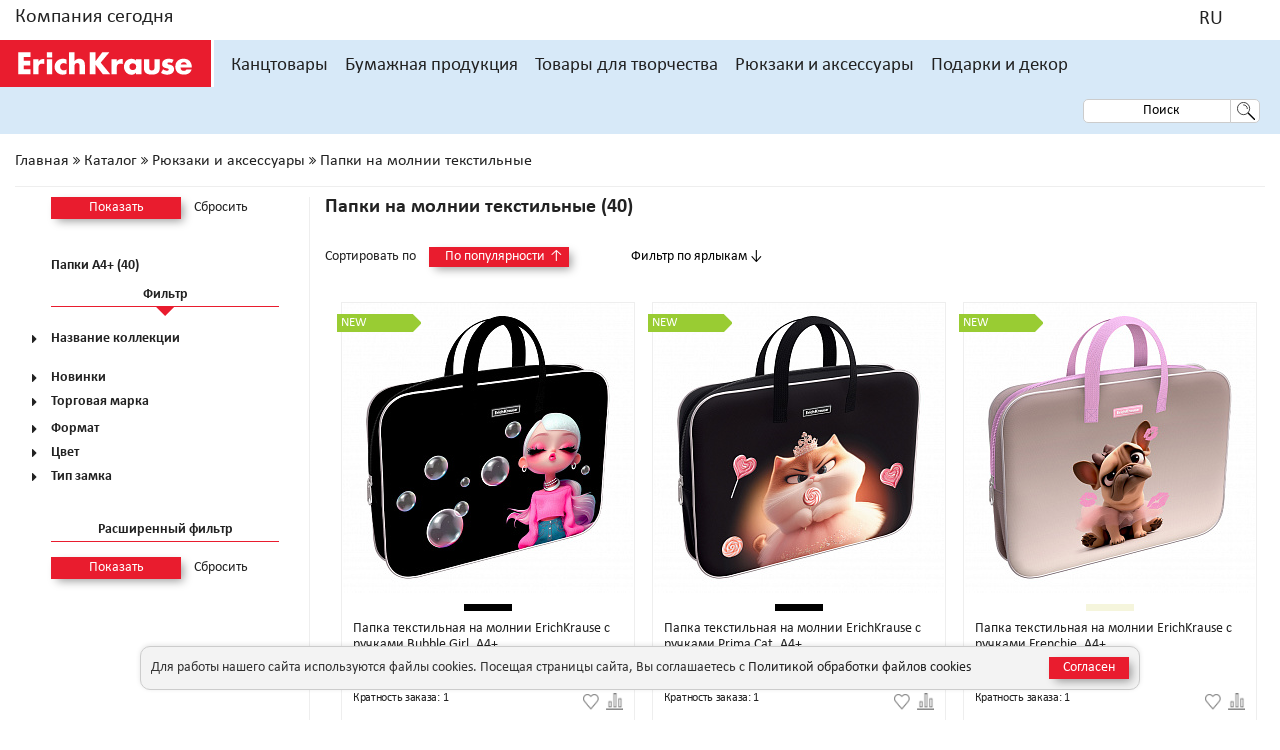

--- FILE ---
content_type: text/html; charset=UTF-8
request_url: https://erichkrause.com/catalog/Papki_na_molnii_tekstilnye_527/filter/price-price_rrp-from-320.00-to-1410.00/apply/
body_size: 49478
content:
<!DOCTYPE html>
<html xml:lang="ru" lang="ru">
<head>
		<!-- Yandex.Metrika counter -->
	<script type="text/javascript" data-skip-moving=true>
	   (function(m,e,t,r,i,k,a){m[i]=m[i]||function(){(m[i].a=m[i].a||[]).push(arguments)};
	   m[i].l=1*new Date();k=e.createElement(t),a=e.getElementsByTagName(t)[0],k.async=1,k.src=r,a.parentNode.insertBefore(k,a)})
	   (window, document, "script", "https://mc.yandex.ru/metrika/tag.js", "ym");

	   ym(50973353, "init", {
	        clickmap:true,
	        trackLinks:true,
	        accurateTrackBounce:true,
	        webvisor:true,
	        ecommerce:"yaLayer"
	   });
	   window.yaLayer = window.yaLayer || [];
	</script>
	<script data-skip-moving=true>
    function setCookie(name,value,days) {
        var expires = "";
        if (days) {
            var date = new Date();
            date.setTime(date.getTime() + (days*24*60*60*1000));
            expires = "; expires=" + date.toUTCString();
        }
        document.cookie = name + "=" + (value || "")  + expires + "; path=/;SameSite=Lax;";
    }
    function getCookie(name) {
        var nameEQ = name + "=";
        var ca = document.cookie.split(';');
        for(var i=0;i < ca.length;i++) {
            var c = ca[i];
            while (c.charAt(0)==' ') c = c.substring(1,c.length);
            if (c.indexOf(nameEQ) == 0) return c.substring(nameEQ.length,c.length);
        }
        return null;
    }
	</script>
	<script data-skip-moving=true>
    var domain = "https://www.erichkrause.com/"
    var isGoalReached = getCookie('goalreached');
    if (!isGoalReached)
    {
        if (document.referrer.substr (0, domain.length).toLowerCase() == domain)
        {
            ym(50973353,'reachGoal','15seconds');
            setCookie('goalreached', true, 1);
        }
        else {
            setTimeout("ym(50973353,'reachGoal','15seconds');setCookie('goalreached', true, 1);", 15000);          
        }
    }
	</script>
	<!-- /Yandex.Metrika counter -->

    <meta http-equiv="X-UA-Compatible" content="IE=edge,chrome=1">
    <meta name="viewport" content="width=device-width, initial-scale=1, maximum-scale=1, user-scalable=no">
                            
	<meta http-equiv="Content-Type" content="text/html; charset=UTF-8" />
<meta name="robots" content="index, follow" />
<meta name="keywords" content="Рюкзаки и аксессуары, купить, цена, акция, дешево, распродажа, скидка, erichkrause, доставка, интернет-магазин, производитель, официальный сайт, каталог, опт" />
<meta name="description" content="Школьные эргономичные  ранцы, модные городские молодежные рюкзаки, мешки для обуви, сумки и пеналы." />
<script type="text/javascript" data-skip-moving="true">(function(w, d, n) {var cl = "bx-core";var ht = d.documentElement;var htc = ht ? ht.className : undefined;if (htc === undefined || htc.indexOf(cl) !== -1){return;}var ua = n.userAgent;if (/(iPad;)|(iPhone;)/i.test(ua)){cl += " bx-ios";}else if (/Android/i.test(ua)){cl += " bx-android";}cl += (/(ipad|iphone|android|mobile|touch)/i.test(ua) ? " bx-touch" : " bx-no-touch");cl += w.devicePixelRatio && w.devicePixelRatio >= 2? " bx-retina": " bx-no-retina";var ieVersion = -1;if (/AppleWebKit/.test(ua)){cl += " bx-chrome";}else if ((ieVersion = getIeVersion()) > 0){cl += " bx-ie bx-ie" + ieVersion;if (ieVersion > 7 && ieVersion < 10 && !isDoctype()){cl += " bx-quirks";}}else if (/Opera/.test(ua)){cl += " bx-opera";}else if (/Gecko/.test(ua)){cl += " bx-firefox";}if (/Macintosh/i.test(ua)){cl += " bx-mac";}ht.className = htc ? htc + " " + cl : cl;function isDoctype(){if (d.compatMode){return d.compatMode == "CSS1Compat";}return d.documentElement && d.documentElement.clientHeight;}function getIeVersion(){if (/Opera/i.test(ua) || /Webkit/i.test(ua) || /Firefox/i.test(ua) || /Chrome/i.test(ua)){return -1;}var rv = -1;if (!!(w.MSStream) && !(w.ActiveXObject) && ("ActiveXObject" in w)){rv = 11;}else if (!!d.documentMode && d.documentMode >= 10){rv = 10;}else if (!!d.documentMode && d.documentMode >= 9){rv = 9;}else if (d.attachEvent && !/Opera/.test(ua)){rv = 8;}if (rv == -1 || rv == 8){var re;if (n.appName == "Microsoft Internet Explorer"){re = new RegExp("MSIE ([0-9]+[\.0-9]*)");if (re.exec(ua) != null){rv = parseFloat(RegExp.$1);}}else if (n.appName == "Netscape"){rv = 11;re = new RegExp("Trident/.*rv:([0-9]+[\.0-9]*)");if (re.exec(ua) != null){rv = parseFloat(RegExp.$1);}}}return rv;}})(window, document, navigator);</script>


<link href="/bitrix/js/main/core/css/core.css?14824057753963" type="text/css"  rel="stylesheet" />
<link href="https://cdn.jsdelivr.net/npm/suggestions-jquery@20.3.0/dist/css/suggestions.min.css" type="text/css"  rel="stylesheet" />
<link href="/bitrix/js/main/core/css/core_popup.css?150693108214675" type="text/css"  rel="stylesheet" />
<link href="/local/templates/main/components/bitrix/catalog/.default/style.css?16214121722733" type="text/css"  rel="stylesheet" />
<link href="/local/templates/main/components/aero/catalog.smart.filter/.default/style.css?160581707218695" type="text/css"  rel="stylesheet" />
<link href="/local/templates/main/components/aero/catalog.smart.filter/mobile/style.css?160581707218748" type="text/css"  rel="stylesheet" />
<link href="/theme/build/css/jquery-ui.min.css?160581707332076" type="text/css"  data-template-style="true"  rel="stylesheet" />
<link href="/theme/build/css/bootstrap.css?1605817073150109" type="text/css"  data-template-style="true"  rel="stylesheet" />
<link href="/theme/build/css/magnific-popup.css?16058170737686" type="text/css"  data-template-style="true"  rel="stylesheet" />
<link href="/theme/build/css/font-awesome.min.css?160581707331017" type="text/css"  data-template-style="true"  rel="stylesheet" />
<link href="/theme/build/css/styles.css?1755171883334212" type="text/css"  data-template-style="true"  rel="stylesheet" />
<link href="/theme/build/css/slick.css?16058170731746" type="text/css"  data-template-style="true"  rel="stylesheet" />
<link href="/theme/build/css/select2.css?160581707317724" type="text/css"  data-template-style="true"  rel="stylesheet" />
<link href="/theme/build/css/order.css?16058170733674" type="text/css"  data-template-style="true"  rel="stylesheet" />
<link href="/theme/src/css/jquery.fancybox.min.css?160581707314065" type="text/css"  data-template-style="true"  rel="stylesheet" />
<link href="/local/templates/main/css/extended-styles.css?160581707246" type="text/css"  data-template-style="true"  rel="stylesheet" />
<link href="/local/templates/main/components/aero/search.title/desktop/style.css?16058170722110" type="text/css"  data-template-style="true"  rel="stylesheet" />
<link href="/local/templates/main/components/aero/search.title/mobile/style.css?16058170722110" type="text/css"  data-template-style="true"  rel="stylesheet" />
<link href="/local/templates/main/components/aero/search.title/ipad/style.css?16058170722110" type="text/css"  data-template-style="true"  rel="stylesheet" />
<link href="/local/templates/main/components/bitrix/breadcrumb/.default/style.css?160581707259" type="text/css"  data-template-style="true"  rel="stylesheet" />
<link href="/local/templates/main/template_styles.css?1763757919131469" type="text/css"  data-template-style="true"  rel="stylesheet" />
<link href="/bitrix/css/main/themes/blue/style.css?1482405775386" type="text/css"  data-template-style="true"  rel="stylesheet" />



<script data-skip-moving="true" type="text/javascript" src="https://maps.googleapis.com/maps/api/js?key=AIzaSyA5AxQrzul8zdhqghQbNXrsHf3G4c8x1Tc&libraries=places&region=in&language=ru"></script>
<script data-skip-moving="true" type="text/javascript" src="https://api-maps.yandex.ru/v3/?apikey=120bf5a4-293e-4007-aeaa-b77e79386ed2&lang=ru_RU"></script>
<script data-skip-moving="true" type="text/javascript" src="/theme/build/js/libs.js"></script>
<!--[if lt IE 10]><![endif]-->



	<title>Папки на молнии текстильные — купить с доставкой в официальном интернет-магазине Erich Krause </title>
</head>
<body site-id="s1" lang="ru">
    <noscript><div><img src="https://mc.yandex.ru/watch/50973353" style="position:absolute; left:-9999px;" alt="" /></div></noscript>
<div id="panel"></div>
<div class="wrapper-content-page ">
    <header class="header js-header">

        



        <div class="header__top">
            <div class="grid">
                <div class="container-fluid">
                    <div class="row">
                        <div class="col-sm-3 col-xs-3 col-lg-4 text-left" style="width: 22%;">
                            <a href="/company/" data-init-header-content="1">Компания сегодня</a>
                        </div>
                        <div class="col-sm-9 col-xs-9 col-lg-8 text-right no-padding" style="width: 78%;">
                            <noindex>
                            <a href="tel:+7 495 234-37-94" class="header__top-item"></a>
                            <div class="header__top-item country-selector" data-init-header-content="3">
                                                                    <a href="javascript:;" data-code="R" rel="nofollow"></a>
                                                                
<div id="countries-list" class="header__content _big b-hide" data-header-content="3">
    <div class="header__content-col">
        		            <!--                <div class="header__content-title">--><!--</div>-->
                <a href="javascript:;" class="header__item bold" rel="nofollow">Африка и Ближний Восток</a>
                            
            <a href="javascript:;" class="header__item" data-code="AZ" data-header-item rel="nofollow">Азербайджан</a>

            
                                                            
            <a href="javascript:;" class="header__item" data-code="DZ" data-header-item rel="nofollow">Алжир</a>

            
                                                            
            <a href="javascript:;" class="header__item" data-code="GA" data-header-item rel="nofollow">Габон</a>

            
                                                            
            <a href="javascript:;" class="header__item" data-code="EG" data-header-item rel="nofollow">Египет</a>

            
                                                            
            <a href="javascript:;" class="header__item" data-code="ISR" data-header-item rel="nofollow">Израиль</a>

            
                                                            
            <a href="javascript:;" class="header__item" data-code="JO" data-header-item rel="nofollow">Иордания</a>

            
                                                            
            <a href="javascript:;" class="header__item" data-code="IQ" data-header-item rel="nofollow">Ирак</a>

            
                                                            
            <a href="javascript:;" class="header__item" data-code="IR" data-header-item rel="nofollow">Иран</a>

            
                                                            
            <a href="javascript:;" class="header__item" data-code="YE" data-header-item rel="nofollow">Йемен</a>

            
                                                            
            <a href="javascript:;" class="header__item" data-code="QA" data-header-item rel="nofollow">Катар</a>

            
                                                            
            <a href="javascript:;" class="header__item" data-code="KE" data-header-item rel="nofollow">Кения</a>

            
                                                            
            <a href="javascript:;" class="header__item" data-code="KW" data-header-item rel="nofollow">Кувейт</a>

            
                                                            
            <a href="javascript:;" class="header__item" data-code="LB" data-header-item rel="nofollow">Ливан</a>

            
                                                            
            <a href="javascript:;" class="header__item" data-code="LY" data-header-item rel="nofollow">Ливия</a>

            
                                                            
            <a href="javascript:;" class="header__item" data-code="MA" data-header-item rel="nofollow">Марокко</a>

            
                                                            
            <a href="javascript:;" class="header__item" data-code="AE" data-header-item rel="nofollow">Объединенные Арабские Эмираты</a>

            
                                                            
            <a href="javascript:;" class="header__item" data-code="OM" data-header-item rel="nofollow">Оман</a>

            
                                                            
            <a href="javascript:;" class="header__item" data-code="SA" data-header-item rel="nofollow">Саудовская Аравия</a>

            
                                                            
            <a href="javascript:;" class="header__item" data-code="SN" data-header-item rel="nofollow">Сенегал</a>

            
                                                            
            <a href="javascript:;" class="header__item" data-code="SY" data-header-item rel="nofollow">Сирия</a>

            
                                                            
            <a href="javascript:;" class="header__item" data-code="SD" data-header-item rel="nofollow">Судан</a>

            
                                                            
            <a href="javascript:;" class="header__item" data-code="TN" data-header-item rel="nofollow">Тунис</a>

            
                                                            
            <a href="javascript:;" class="header__item" data-code="FG" data-header-item rel="nofollow">Французская Гвинея</a>

            
                                                            
            <a href="javascript:;" class="header__item" data-code="ET" data-header-item rel="nofollow">Эфиопия</a>

            
                                                            
            <a href="javascript:;" class="header__item" data-code="ZA" data-header-item rel="nofollow">ЮАР</a>

            
                                <!--                <div class="header__content-title">--><!--</div>-->
                <a href="javascript:;" class="header__item bold" rel="nofollow">Азия</a>
                            
            <a href="javascript:;" class="header__item" data-code="KZ" data-header-item rel="nofollow">Казахстан</a>

            
                                                            
            <a href="javascript:;" class="header__item" data-code="KG" data-header-item rel="nofollow">Киргизия</a>

            
                                                            
            <a href="javascript:;" class="header__item" data-code="MN" data-header-item rel="nofollow">Монголия</a>

            
                                                            
            <a href="javascript:;" class="header__item" data-code="TJ" data-header-item rel="nofollow">Таджикистан</a>

            
                                                            
            <a href="javascript:;" class="header__item" data-code="TM" data-header-item rel="nofollow">Туркменистан</a>

            
                                                            
            <a href="javascript:;" class="header__item" data-code="UZ" data-header-item rel="nofollow">Узбекистан</a>

            
                                                            
            <a href="javascript:;" class="header__item" data-code="JP" data-header-item rel="nofollow">Япония</a>

            
                                <!--                <div class="header__content-title">--><!--</div>-->
                <a href="javascript:;" class="header__item bold" rel="nofollow">Европа</a>
                            
            <a href="javascript:;" class="header__item" data-code="AB" data-header-item rel="nofollow">Абхазия</a>

            
                                                            
            <a href="javascript:;" class="header__item" data-code="AM" data-header-item rel="nofollow">Армения</a>

            
                                                            
            <a href="javascript:;" class="header__item" data-code="BY" data-header-item rel="nofollow">Беларусь</a>

            
                                                            
            <a href="javascript:;" class="header__item" data-code="BG" data-header-item rel="nofollow">Болгария</a>

            
                                                            
            <a href="javascript:;" class="header__item" data-code="BA" data-header-item rel="nofollow">Босния и Герцеговина</a>

            
                                                            
            <a href="javascript:;" class="header__item" data-code="HU" data-header-item rel="nofollow">Венгрия</a>

            
                                                            
            <a href="javascript:;" class="header__item" data-code="DE" data-header-item rel="nofollow">Германия</a>

            
                                                            
            <a href="javascript:;" class="header__item" data-code="GR" data-header-item rel="nofollow">Греция</a>

            
                                                            
            <a href="javascript:;" class="header__item" data-code="GE" data-header-item rel="nofollow">Грузия</a>

            
                                                            
            <a href="javascript:;" class="header__item" data-code="DK" data-header-item rel="nofollow">Дания</a>

                            </div>
                <div class="header__content-col">
					            
                                                            
            <a href="javascript:;" class="header__item" data-code="ES" data-header-item rel="nofollow">Испания</a>

            
                                                            
            <a href="javascript:;" class="header__item" data-code="IT" data-header-item rel="nofollow">Италия</a>

            
                                                            
            <a href="javascript:;" class="header__item" data-code="CY" data-header-item rel="nofollow">Кипр</a>

            
                                                            
            <a href="javascript:;" class="header__item" data-code="LV" data-header-item rel="nofollow">Латвия</a>

            
                                                            
            <a href="javascript:;" class="header__item" data-code="LT" data-header-item rel="nofollow">Литва</a>

            
                                                            
            <a href="javascript:;" class="header__item" data-code="MK" data-header-item rel="nofollow">Македония</a>

            
                                                            
            <a href="javascript:;" class="header__item" data-code="MT" data-header-item rel="nofollow">Мальта</a>

            
                                                            
            <a href="javascript:;" class="header__item" data-code="MD" data-header-item rel="nofollow">Молдова</a>

            
                                                            
            <a href="javascript:;" class="header__item" data-code="PL" data-header-item rel="nofollow">Польша</a>

            
                                                            
            <a href="javascript:;" class="header__item" data-code="PT" data-header-item rel="nofollow">Португалия</a>

            
                                                            
            <a href="javascript:;" class="header__item" data-code="RU" data-header-item rel="nofollow">Россия</a>

            
                                                            
            <a href="javascript:;" class="header__item" data-code="RO" data-header-item rel="nofollow">Румыния</a>

            
                                                            
            <a href="javascript:;" class="header__item" data-code="RS" data-header-item rel="nofollow">Сербия</a>

            
                                                            
            <a href="javascript:;" class="header__item" data-code="SK" data-header-item rel="nofollow">Словакия</a>

            
                                                            
            <a href="javascript:;" class="header__item" data-code="SI" data-header-item rel="nofollow">Словения</a>

            
                                                            
            <a href="javascript:;" class="header__item" data-code="FI" data-header-item rel="nofollow">Финляндия</a>

            
                                                            
            <a href="javascript:;" class="header__item" data-code="FR" data-header-item rel="nofollow">Франция</a>

            
                                                            
            <a href="javascript:;" class="header__item" data-code="HR" data-header-item rel="nofollow">Хорватия</a>

            
                                                            
            <a href="javascript:;" class="header__item" data-code="ME" data-header-item rel="nofollow">Черногория</a>

            
                                                            
            <a href="javascript:;" class="header__item" data-code="CZ" data-header-item rel="nofollow">Чехия</a>

            
                                                            
            <a href="javascript:;" class="header__item" data-code="SE" data-header-item rel="nofollow">Швеция</a>

            
                                                            
            <a href="javascript:;" class="header__item" data-code="EE" data-header-item rel="nofollow">Эстония</a>

            
                                <!--                <div class="header__content-title">--><!--</div>-->
                <a href="javascript:;" class="header__item bold" rel="nofollow">Америка</a>
                            
            <a href="javascript:;" class="header__item" data-code="BO" data-header-item rel="nofollow">Боливия</a>

            
                                                            
            <a href="javascript:;" class="header__item" data-code="GT" data-header-item rel="nofollow">Гватемала</a>

            
                                                            
            <a href="javascript:;" class="header__item" data-code="HN" data-header-item rel="nofollow">Гондурас</a>

            
                                                            
            <a href="javascript:;" class="header__item" data-code="DO" data-header-item rel="nofollow">Доминиканская Республика</a>

            
                                                            
            <a href="javascript:;" class="header__item" data-code="CO" data-header-item rel="nofollow">Колумбия</a>

            
                                                            
            <a href="javascript:;" class="header__item" data-code="CR" data-header-item rel="nofollow">Коста-Рика</a>

            
                                                            
            <a href="javascript:;" class="header__item" data-code="MX" data-header-item rel="nofollow">Мексика</a>

            
                                                            
            <a href="javascript:;" class="header__item" data-code="NI" data-header-item rel="nofollow">Никарагуа</a>

            
                                                            
            <a href="javascript:;" class="header__item" data-code="PA" data-header-item rel="nofollow">Панама</a>

            
                                                            
            <a href="javascript:;" class="header__item" data-code="PY" data-header-item rel="nofollow">Парагвай</a>

            
                                                            
            <a href="javascript:;" class="header__item" data-code="PE" data-header-item rel="nofollow">Перу</a>

            
                                                            
            <a href="javascript:;" class="header__item" data-code="PR" data-header-item rel="nofollow">Пуэрто-Рико</a>

            
                                                            
            <a href="javascript:;" class="header__item" data-code="SV" data-header-item rel="nofollow">Сальвадор</a>

            
                                                            
            <a href="javascript:;" class="header__item" data-code="US" data-header-item rel="nofollow">Соединенные Штаты Америки</a>

            
                                                            
            <a href="javascript:;" class="header__item" data-code="TT" data-header-item rel="nofollow">Тринидад и Тобаго</a>

            
                                                            
            <a href="javascript:;" class="header__item" data-code="UY" data-header-item rel="nofollow">Уругвай</a>

            
                                                            
            <a href="javascript:;" class="header__item" data-code="GF" data-header-item rel="nofollow">Французская Гвиана</a>

            
                                                            
            <a href="javascript:;" class="header__item" data-code="CL" data-header-item rel="nofollow">Чили</a>

            
                                                            
            <a href="javascript:;" class="header__item" data-code="EC" data-header-item rel="nofollow">Эквадор</a>

            
                                <!--                <div class="header__content-title">--><!--</div>-->
                <a href="javascript:;" class="header__item bold" rel="nofollow"></a>
                            
            <a href="javascript:;" class="header__item" data-code="GG" data-header-item rel="nofollow">Global Website</a>

            
                        </div>
</div>
                            </div>
                            

<div class="header__language" data-init-header-content="2">
	<a href="javascript:;"><span>RU</span><i class="ico-flag ru"></i></a>
    <div class="header__content b-hide" data-header-content="2">
            </div>
</div>                        </noindex>
                                                    </div>
                    </div>
                </div>
            </div>
        </div>
        <div class="header__main grid">
            <div class="grid">
                <div class="container-fluid">
                    <div class="row">
                        <div class="header__wrapper">
                                                        <div class="header__burger">
                                
<div class="header__mob-menu col-sm-2">
	<i class="fa fa-bars fa-2x" aria-hidden="true" data-mob-menu-init></i>
	<div class="header__mob-menu-content b-hide js-menu-content" data-mob-menu-content>
		<div class="header__mob-menu-content-wrapper">
			<div class="header__mob-menu-block main-menu-block">
																		<a class="header__mob-menu-block-link" href="javascript:;" class="header__mob-menu-init" data-init-list='0'>Канцтовары</a>
														<a class="header__mob-menu-block-link" href="javascript:;" class="header__mob-menu-init" data-init-list='1'>Бумажная продукция</a>
														<a class="header__mob-menu-block-link" href="javascript:;" class="header__mob-menu-init" data-init-list='2'>Товары для творчества</a>
														<a class="header__mob-menu-block-link" href="javascript:;" class="header__mob-menu-init" data-init-list='3'>Рюкзаки и аксессуары</a>
														<a class="header__mob-menu-block-link" href="javascript:;" class="header__mob-menu-init" data-init-list='4'>Подарки и декор</a>
														<a class="header__mob-menu-block-link first-regular" href="/actions/" class="header__mob-menu-init" data-init-list='5'>Акции</a>
														<a class="header__mob-menu-block-link" href="javascript:;" class="header__mob-menu-init" data-init-list='6'>Компания сегодня</a>
														<a class="header__mob-menu-block-link" href="javascript:;" class="header__mob-menu-init" data-init-list='7'>Поддержка</a>
								
                
				<div class="header__mob-menu-block country-name">
					<a href="javascript:;" class="header__mob-menu-init" data-init-list="8"></a>
				</div>
                				<div class="header__mob-menu-block">
										<a href="javascript:;" class="header__mob-menu-init" data-init-list="9"><span>RU</span><i class="ico-flag ru"></i></a>
				</div>
				<div class="footer__social pull-left">
					<a href="https://www.facebook.com/erichkrauserussia/" class="fa fa-facebook-square fa-2x" aria-hidden="true"></a>
					<a href="https://vk.com/erichkrause_ru" class="fa fa-vk fa-2x" aria-hidden="true"></a>
					<a href="https://www.youtube.com/c/erichkrausechannel" class="fa fa-youtube-play fa-2x" aria-hidden="true"></a>
				</div>
			</div>

            												<div class="header__mob-menu-inner b-hide" data-list-inner='0'>
						<a href="javascript:;" class="header__mob-menu-back" data-mob-menu-back='0'>Назад</a>
						<a href="/catalog/Kanctovary_1/" class="header__mob-menu-init">Канцтовары</a>
																				<a href="javascript:;" data-init-list-level-tree='1880'>Ручки</a>
																				<a href="javascript:;" data-init-list-level-tree='1882'>Маркеры</a>
																				<a href="javascript:;" data-init-list-level-tree='1883'>Карандаши чернографитные</a>
																				<a href="javascript:;" data-init-list-level-tree='1884'>Грифели</a>
																				<a href="javascript:;" data-init-list-level-tree='1885'>Точилки</a>
																				<a href="javascript:;" data-init-list-level-tree='1886'>Ластики</a>
																				<a href="javascript:;" data-init-list-level-tree='1887'>Корректоры для текста</a>
																				<a href="javascript:;" data-init-list-level-tree='1888'>Клей</a>
																				<a href="javascript:;" data-init-list-level-tree='1889'>Клейкие ленты</a>
																				<a href="javascript:;" data-init-list-level-tree='1890'>Клейкие закладки</a>
																				<a href="javascript:;" data-init-list-level-tree='1891'>Бумага для заметок</a>
																				<a href="javascript:;" data-init-list-level-tree='1969'>Блок самоклеящийся</a>
																				<a href="javascript:;" data-init-list-level-tree='2748'>Блок статический (магнитный)</a>
																				<a href="javascript:;" data-init-list-level-tree='1893'>Канцелярские мелочи</a>
																				<a href="javascript:;" data-init-list-level-tree='1914'>Демонстрационное оборудование</a>
																				<a href="javascript:;" data-init-list-level-tree='1895'>Обложки</a>
																				<a href="javascript:;" data-init-list-level-tree='2418'>Перфофайлы</a>
																				<a href="javascript:;" data-init-list-level-tree='2419'>Папки-скоросшиватели</a>
																				<a href="javascript:;" data-init-list-level-tree='2420'>Папки-уголки</a>
																				<a href="javascript:;" data-init-list-level-tree='2421'>Папки-конверты</a>
																				<a href="javascript:;" data-init-list-level-tree='2422'>ZIP-пакеты</a>
																				<a href="javascript:;" data-init-list-level-tree='1898'>Разделители</a>
																				<a href="javascript:;" data-init-list-level-tree='1896'>Папки пластиковые</a>
																				<a href="javascript:;" data-init-list-level-tree='1900'>Планшеты</a>
																				<a href="javascript:;" data-init-list-level-tree='1901'>Портфели пластиковые</a>
																				<a href="javascript:;" data-init-list-level-tree='2424'>Закладки</a>
																				<a href="javascript:;" data-init-list-level-tree='2707'>Подкладки настольные</a>
																				<a href="javascript:;" data-init-list-level-tree='2531'>Лотки и накопители для бумаг</a>
																				<a href="javascript:;" data-init-list-level-tree='2536'>Настольные подставки</a>
																				<a href="javascript:;" data-init-list-level-tree='2541'>Настольные наборы</a>
																				<a href="javascript:;" data-init-list-level-tree='2543'>Обучающие материалы</a>
																				<a href="javascript:;" data-init-list-level-tree='1897'>Папки для хранения документов</a>
																				<a href="javascript:;" data-init-list-level-tree='1904'>Чертежные принадлежности</a>
																				<a href="javascript:;" data-init-list-level-tree='1905'>Степлеры</a>
																				<a href="javascript:;" data-init-list-level-tree='1906'>Скобы для степлеров</a>
																				<a href="javascript:;" data-init-list-level-tree='1907'>Антистеплеры</a>
																				<a href="javascript:;" data-init-list-level-tree='1908'>Дыроколы</a>
																				<a href="javascript:;" data-init-list-level-tree='1909'>Ножницы</a>
																				<a href="javascript:;" data-init-list-level-tree='1910'>Ножи канцелярские и резаки</a>
																				<a href="javascript:;" data-init-list-level-tree='1912'>Корзины для бумаг</a>
																				<a href="javascript:;" data-init-list-level-tree='1913'>Калькуляторы</a>
											</div>
												<div class="header__mob-menu-inner b-hide" data-list-inner='1'>
						<a href="javascript:;" class="header__mob-menu-back" data-mob-menu-back='1'>Назад</a>
						<a href="/catalog/Bumazhnaya_produkciya_572/" class="header__mob-menu-init">Бумажная продукция</a>
																				<a href="javascript:;" data-init-list-level-tree='2481'>Тетради на скобе с картонной обложкой</a>
																				<a href="javascript:;" data-init-list-level-tree='2717'>Тетради на скобе с пластиковой обложкой</a>
																				<a href="javascript:;" data-init-list-level-tree='2706'>Тетради предметные</a>
																				<a href="javascript:;" data-init-list-level-tree='2702'>Наклейки</a>
																				<a href="javascript:;" data-init-list-level-tree='2482'>Тетради на спирали и блокноты с картонной обложкой</a>
																				<a href="javascript:;" data-init-list-level-tree='2484'>Тетради и блокноты на спирали с пластиковой обложкой</a>
																				<a href="javascript:;" data-init-list-level-tree='2485'>Тетради FolderBook</a>
																				<a href="javascript:;" data-init-list-level-tree='2486'>Тетради на кольцах</a>
																				<a href="javascript:;" data-init-list-level-tree='2488'>Тетради для нот</a>
																				<a href="javascript:;" data-init-list-level-tree='2489'>Расписания уроков</a>
																				<a href="javascript:;" data-init-list-level-tree='2491'>Альбомы для рисования</a>
																				<a href="javascript:;" data-init-list-level-tree='2492'>Бумага для рисования в папке</a>
																				<a href="javascript:;" data-init-list-level-tree='2494'>Наборы для творчества</a>
											</div>
												<div class="header__mob-menu-inner b-hide" data-list-inner='2'>
						<a href="javascript:;" class="header__mob-menu-back" data-mob-menu-back='2'>Назад</a>
						<a href="/catalog/Tovary_dlya_tvorchestva_2/" class="header__mob-menu-init">Товары для творчества</a>
																				<a href="javascript:;" data-init-list-level-tree='1915'>Краски</a>
																				<a href="javascript:;" data-init-list-level-tree='1916'>Цветные карандаши</a>
																				<a href="javascript:;" data-init-list-level-tree='1917'>Карандаши чернографитные</a>
																				<a href="javascript:;" data-init-list-level-tree='1918'>Ластики</a>
																				<a href="javascript:;" data-init-list-level-tree='1919'>Мелки и пастель</a>
																				<a href="javascript:;" data-init-list-level-tree='1920'>Фломастеры</a>
																				<a href="javascript:;" data-init-list-level-tree='2729'>Маркеры акриловые</a>
																				<a href="javascript:;" data-init-list-level-tree='1921'>Пластилин</a>
																				<a href="javascript:;" data-init-list-level-tree='1925'>Игровые домики для раскрашивания</a>
																				<a href="javascript:;" data-init-list-level-tree='1928'>Аксессуары для творчества</a>
											</div>
												<div class="header__mob-menu-inner b-hide" data-list-inner='3'>
						<a href="javascript:;" class="header__mob-menu-back" data-mob-menu-back='3'>Назад</a>
						<a href="/catalog/Ryukzaki_i_aksessuary_3/" class="header__mob-menu-init">Рюкзаки и аксессуары</a>
																				<a href="javascript:;" data-init-list-level-tree='1929'>Ранцы и рюкзаки ученические</a>
																				<a href="javascript:;" data-init-list-level-tree='1930'>Рюкзаки</a>
																				<a href="javascript:;" data-init-list-level-tree='1932'>Мешки для обуви</a>
																				<a href="javascript:;" data-init-list-level-tree='2280'>Пеналы пластиковые</a>
																				<a href="javascript:;" data-init-list-level-tree='1933'>Пеналы и косметички текстильные</a>
																				<a href="javascript:;" data-init-list-level-tree='2356'>Папки на молнии текстильные</a>
											</div>
												<div class="header__mob-menu-inner b-hide" data-list-inner='4'>
						<a href="javascript:;" class="header__mob-menu-back" data-mob-menu-back='4'>Назад</a>
						<a href="/catalog/Podarki_i_dekor_4/" class="header__mob-menu-init">Подарки и декор</a>
																				<a href="javascript:;" data-init-list-level-tree='1934'>Елочный декор</a>
																				<a href="javascript:;" data-init-list-level-tree='1937'>Декор интерьера</a>
																				<a href="javascript:;" data-init-list-level-tree='1936'>Сувениры и подарки</a>
											</div>
																<div class="header__mob-menu-inner b-hide" data-list-inner='6'>
						<a href="javascript:;" class="header__mob-menu-back" data-mob-menu-back='6'>Назад</a>
						<a href="/company/" class="header__mob-menu-init">Компания сегодня</a>
																				<a href="/company/" data-init-list-level-tree='0'>О компании</a>
																				<a href="/company/values/" data-init-list-level-tree='1'>Ценности компании</a>
																				<a href="/company/brands/" data-init-list-level-tree='2'>Наши бренды</a>
																				<a href="/company/catalogs/" data-init-list-level-tree='3'>Каталоги</a>
																				<a href="/company/news/" data-init-list-level-tree='4'>Новости</a>
																				<a href="/company/promo/" data-init-list-level-tree='5'>Промо</a>
																				<a href="/company/contests/" data-init-list-level-tree='6'>Конкурсы</a>
																				<a href="/company/contacts/" data-init-list-level-tree='7'>Контакты</a>
											</div>
												<div class="header__mob-menu-inner b-hide" data-list-inner='7'>
						<a href="javascript:;" class="header__mob-menu-back" data-mob-menu-back='7'>Назад</a>
						<a href="/support/" class="header__mob-menu-init">Поддержка</a>
																				<a href="/support/" data-init-list-level-tree='0'>Поддержка</a>
																				<a href="/support/security/" data-init-list-level-tree='1'>Политика конфиденциальности</a>
																				<a href="/support/cookies/" data-init-list-level-tree='2'>Политика обработки файлов cookies</a>
																				<a href="/support/feedback/" data-init-list-level-tree='3'>Обратная связь</a>
																				<a href="/support/lock/" data-init-list-level-tree='4'>Обмен и возврат</a>
											</div>
			
						<div class="header__mob-menu-inner b-hide country-block" data-list-inner='8'>
				<a href="javascript:;" class="header__mob-menu-back" data-mob-menu-back='7'>Назад</a>
				<a href="javascript:;" class="header__mob-menu-init"></a>
                
<section id="countries-list-mobile">
						<div class="part-of-the-world-label">Африка и Ближний Восток</div>
				<a href="javascript:;" data-code="AZ" data-init-list-level-tree='0' data-header-item>Азербайджан</a>
							<a href="javascript:;" data-code="DZ" data-init-list-level-tree='0' data-header-item>Алжир</a>
							<a href="javascript:;" data-code="GA" data-init-list-level-tree='0' data-header-item>Габон</a>
							<a href="javascript:;" data-code="EG" data-init-list-level-tree='0' data-header-item>Египет</a>
							<a href="javascript:;" data-code="ISR" data-init-list-level-tree='0' data-header-item>Израиль</a>
							<a href="javascript:;" data-code="JO" data-init-list-level-tree='0' data-header-item>Иордания</a>
							<a href="javascript:;" data-code="IQ" data-init-list-level-tree='0' data-header-item>Ирак</a>
							<a href="javascript:;" data-code="IR" data-init-list-level-tree='0' data-header-item>Иран</a>
							<a href="javascript:;" data-code="YE" data-init-list-level-tree='0' data-header-item>Йемен</a>
							<a href="javascript:;" data-code="QA" data-init-list-level-tree='0' data-header-item>Катар</a>
							<a href="javascript:;" data-code="KE" data-init-list-level-tree='0' data-header-item>Кения</a>
							<a href="javascript:;" data-code="KW" data-init-list-level-tree='0' data-header-item>Кувейт</a>
							<a href="javascript:;" data-code="LB" data-init-list-level-tree='0' data-header-item>Ливан</a>
							<a href="javascript:;" data-code="LY" data-init-list-level-tree='0' data-header-item>Ливия</a>
							<a href="javascript:;" data-code="MA" data-init-list-level-tree='0' data-header-item>Марокко</a>
							<a href="javascript:;" data-code="AE" data-init-list-level-tree='0' data-header-item>Объединенные Арабские Эмираты</a>
							<a href="javascript:;" data-code="OM" data-init-list-level-tree='0' data-header-item>Оман</a>
							<a href="javascript:;" data-code="SA" data-init-list-level-tree='0' data-header-item>Саудовская Аравия</a>
							<a href="javascript:;" data-code="SN" data-init-list-level-tree='0' data-header-item>Сенегал</a>
							<a href="javascript:;" data-code="SY" data-init-list-level-tree='0' data-header-item>Сирия</a>
							<a href="javascript:;" data-code="SD" data-init-list-level-tree='0' data-header-item>Судан</a>
							<a href="javascript:;" data-code="TN" data-init-list-level-tree='0' data-header-item>Тунис</a>
							<a href="javascript:;" data-code="FG" data-init-list-level-tree='0' data-header-item>Французская Гвинея</a>
							<a href="javascript:;" data-code="ET" data-init-list-level-tree='0' data-header-item>Эфиопия</a>
							<a href="javascript:;" data-code="ZA" data-init-list-level-tree='0' data-header-item>ЮАР</a>
								<div class="part-of-the-world-label">Азия</div>
				<a href="javascript:;" data-code="KZ" data-init-list-level-tree='0' data-header-item>Казахстан</a>
							<a href="javascript:;" data-code="KG" data-init-list-level-tree='0' data-header-item>Киргизия</a>
							<a href="javascript:;" data-code="MN" data-init-list-level-tree='0' data-header-item>Монголия</a>
							<a href="javascript:;" data-code="TJ" data-init-list-level-tree='0' data-header-item>Таджикистан</a>
							<a href="javascript:;" data-code="TM" data-init-list-level-tree='0' data-header-item>Туркменистан</a>
							<a href="javascript:;" data-code="UZ" data-init-list-level-tree='0' data-header-item>Узбекистан</a>
							<a href="javascript:;" data-code="JP" data-init-list-level-tree='0' data-header-item>Япония</a>
								<div class="part-of-the-world-label">Европа</div>
				<a href="javascript:;" data-code="AB" data-init-list-level-tree='0' data-header-item>Абхазия</a>
							<a href="javascript:;" data-code="AM" data-init-list-level-tree='0' data-header-item>Армения</a>
							<a href="javascript:;" data-code="BY" data-init-list-level-tree='0' data-header-item>Беларусь</a>
							<a href="javascript:;" data-code="BG" data-init-list-level-tree='0' data-header-item>Болгария</a>
							<a href="javascript:;" data-code="BA" data-init-list-level-tree='0' data-header-item>Босния и Герцеговина</a>
							<a href="javascript:;" data-code="HU" data-init-list-level-tree='0' data-header-item>Венгрия</a>
							<a href="javascript:;" data-code="DE" data-init-list-level-tree='0' data-header-item>Германия</a>
							<a href="javascript:;" data-code="GR" data-init-list-level-tree='0' data-header-item>Греция</a>
							<a href="javascript:;" data-code="GE" data-init-list-level-tree='0' data-header-item>Грузия</a>
							<a href="javascript:;" data-code="DK" data-init-list-level-tree='0' data-header-item>Дания</a>
							<a href="javascript:;" data-code="ES" data-init-list-level-tree='0' data-header-item>Испания</a>
							<a href="javascript:;" data-code="IT" data-init-list-level-tree='0' data-header-item>Италия</a>
							<a href="javascript:;" data-code="CY" data-init-list-level-tree='0' data-header-item>Кипр</a>
							<a href="javascript:;" data-code="LV" data-init-list-level-tree='0' data-header-item>Латвия</a>
							<a href="javascript:;" data-code="LT" data-init-list-level-tree='0' data-header-item>Литва</a>
							<a href="javascript:;" data-code="MK" data-init-list-level-tree='0' data-header-item>Македония</a>
							<a href="javascript:;" data-code="MT" data-init-list-level-tree='0' data-header-item>Мальта</a>
							<a href="javascript:;" data-code="MD" data-init-list-level-tree='0' data-header-item>Молдова</a>
							<a href="javascript:;" data-code="PL" data-init-list-level-tree='0' data-header-item>Польша</a>
							<a href="javascript:;" data-code="PT" data-init-list-level-tree='0' data-header-item>Португалия</a>
							<a href="javascript:;" data-code="RU" data-init-list-level-tree='0' data-header-item>Россия</a>
							<a href="javascript:;" data-code="RO" data-init-list-level-tree='0' data-header-item>Румыния</a>
							<a href="javascript:;" data-code="RS" data-init-list-level-tree='0' data-header-item>Сербия</a>
							<a href="javascript:;" data-code="SK" data-init-list-level-tree='0' data-header-item>Словакия</a>
							<a href="javascript:;" data-code="SI" data-init-list-level-tree='0' data-header-item>Словения</a>
							<a href="javascript:;" data-code="FI" data-init-list-level-tree='0' data-header-item>Финляндия</a>
							<a href="javascript:;" data-code="FR" data-init-list-level-tree='0' data-header-item>Франция</a>
							<a href="javascript:;" data-code="HR" data-init-list-level-tree='0' data-header-item>Хорватия</a>
							<a href="javascript:;" data-code="ME" data-init-list-level-tree='0' data-header-item>Черногория</a>
							<a href="javascript:;" data-code="CZ" data-init-list-level-tree='0' data-header-item>Чехия</a>
							<a href="javascript:;" data-code="SE" data-init-list-level-tree='0' data-header-item>Швеция</a>
							<a href="javascript:;" data-code="EE" data-init-list-level-tree='0' data-header-item>Эстония</a>
								<div class="part-of-the-world-label">Америка</div>
				<a href="javascript:;" data-code="BO" data-init-list-level-tree='0' data-header-item>Боливия</a>
							<a href="javascript:;" data-code="GT" data-init-list-level-tree='0' data-header-item>Гватемала</a>
							<a href="javascript:;" data-code="HN" data-init-list-level-tree='0' data-header-item>Гондурас</a>
							<a href="javascript:;" data-code="DO" data-init-list-level-tree='0' data-header-item>Доминиканская Республика</a>
							<a href="javascript:;" data-code="CO" data-init-list-level-tree='0' data-header-item>Колумбия</a>
							<a href="javascript:;" data-code="CR" data-init-list-level-tree='0' data-header-item>Коста-Рика</a>
							<a href="javascript:;" data-code="MX" data-init-list-level-tree='0' data-header-item>Мексика</a>
							<a href="javascript:;" data-code="NI" data-init-list-level-tree='0' data-header-item>Никарагуа</a>
							<a href="javascript:;" data-code="PA" data-init-list-level-tree='0' data-header-item>Панама</a>
							<a href="javascript:;" data-code="PY" data-init-list-level-tree='0' data-header-item>Парагвай</a>
							<a href="javascript:;" data-code="PE" data-init-list-level-tree='0' data-header-item>Перу</a>
							<a href="javascript:;" data-code="PR" data-init-list-level-tree='0' data-header-item>Пуэрто-Рико</a>
							<a href="javascript:;" data-code="SV" data-init-list-level-tree='0' data-header-item>Сальвадор</a>
							<a href="javascript:;" data-code="US" data-init-list-level-tree='0' data-header-item>Соединенные Штаты Америки</a>
							<a href="javascript:;" data-code="TT" data-init-list-level-tree='0' data-header-item>Тринидад и Тобаго</a>
							<a href="javascript:;" data-code="UY" data-init-list-level-tree='0' data-header-item>Уругвай</a>
							<a href="javascript:;" data-code="GF" data-init-list-level-tree='0' data-header-item>Французская Гвиана</a>
							<a href="javascript:;" data-code="CL" data-init-list-level-tree='0' data-header-item>Чили</a>
							<a href="javascript:;" data-code="EC" data-init-list-level-tree='0' data-header-item>Эквадор</a>
								<div class="part-of-the-world-label"></div>
				<a href="javascript:;" data-code="GG" data-init-list-level-tree='0' data-header-item>Global Website</a>
			</section>			</div>

            			<div class="header__mob-menu-inner b-hide" data-list-inner='9'>
                

<a href="javascript:;" class="header__mob-menu-back" data-mob-menu-back='0'>Назад</a>
<a href="javascript:;" class="header__mob-menu-init">RU</span><i class="ico-flag ru"></i></a>

	
			
				</div>

			                            				                    					<div class="header__mob-menu-inner b-hide" data-list-inner-level-tree='1880'>
						<a href="javascript:;" class="header__mob-menu-back" data-mob-menu-back-level-tree='1880'>Назад</a>
						<a href="/catalog/Ruchki_5/" class="header__mob-menu-init">Ручки</a>
                        							<a href="/catalog/Ruchki_sharikovye_72/">Ручки шариковые</a>
                        							<a href="/catalog/Ruchki_sharikovye_avtomaticheskie_672/">Ручки шариковые автоматические</a>
                        							<a href="/catalog/Ruchki_sharikovye_na_podstavke_492/">Ручки шариковые на подставке</a>
                        							<a href="/catalog/Ruchki_gelevye_74/">Ручки гелевые</a>
                        							<a href="/catalog/Ruchki_gelevye_avtomaticheskie_673/">Ручки гелевые автоматические</a>
                        							<a href="/catalog/Ruchki_so_stiraemymi_chernilami_493/">Ручки со стираемыми чернилами</a>
                        							<a href="/catalog/Ruchki-rollery_75/">Ручки-роллеры</a>
                        							<a href="/catalog/Ruchki_kapillyarnye_76/">Ручки капиллярные</a>
                        					</div>
				                    					<div class="header__mob-menu-inner b-hide" data-list-inner-level-tree='1882'>
						<a href="javascript:;" class="header__mob-menu-back" data-mob-menu-back-level-tree='1882'>Назад</a>
						<a href="/catalog/Markery_7/" class="header__mob-menu-init">Маркеры</a>
                        							<a href="/catalog/Markery_dlya_vydeleniya_teksta_80/">Маркеры для выделения текста</a>
                        							<a href="/catalog/Markery_permanentnye_nestiraemye_81/">Маркеры перманентные (нестираемые)</a>
                        							<a href="/catalog/Markery_dlya_dosok_83/">Маркеры для досок</a>
                        							<a href="/catalog/Markery_specialnye_84/">Маркеры специальные</a>
                        					</div>
				                    					<div class="header__mob-menu-inner b-hide" data-list-inner-level-tree='1883'>
						<a href="javascript:;" class="header__mob-menu-back" data-mob-menu-back-level-tree='1883'>Назад</a>
						<a href="/catalog/Karandashi_chernografitnye_9/" class="header__mob-menu-init">Карандаши чернографитные</a>
                        							<a href="/catalog/Karandashi_chernografitnye_plastikovye_551/">Карандаши чернографитные пластиковые</a>
                        							<a href="/catalog/Karandashi_chernografitnye_derevyannye_85/">Карандаши чернографитные деревянные</a>
                        							<a href="/catalog/Karandashi_chernografitnye_mehanicheskie_86/">Карандаши чернографитные механические</a>
                        					</div>
				                    					<div class="header__mob-menu-inner b-hide" data-list-inner-level-tree='1884'>
						<a href="javascript:;" class="header__mob-menu-back" data-mob-menu-back-level-tree='1884'>Назад</a>
						<a href="/catalog/Grifeli_10/" class="header__mob-menu-init">Грифели</a>
                        							<a href="/catalog/Grifeli_325/">Грифели</a>
                        					</div>
				                    					<div class="header__mob-menu-inner b-hide" data-list-inner-level-tree='1885'>
						<a href="javascript:;" class="header__mob-menu-back" data-mob-menu-back-level-tree='1885'>Назад</a>
						<a href="/catalog/Tochilki_11/" class="header__mob-menu-init">Точилки</a>
                        							<a href="/catalog/Tochilki_bez_konteynera_87/">Точилки без контейнера</a>
                        							<a href="/catalog/Tochilki_s_konteynerom_88/">Точилки с контейнером</a>
                        							<a href="/catalog/Tochilki_mehanicheskie_89/">Точилки механические</a>
                        					</div>
				                    					<div class="header__mob-menu-inner b-hide" data-list-inner-level-tree='1886'>
						<a href="javascript:;" class="header__mob-menu-back" data-mob-menu-back-level-tree='1886'>Назад</a>
						<a href="/catalog/Lastiki_12/" class="header__mob-menu-init">Ластики</a>
                        							<a href="/catalog/Lastiki_326/">Ластики</a>
                        					</div>
				                    					<div class="header__mob-menu-inner b-hide" data-list-inner-level-tree='1887'>
						<a href="javascript:;" class="header__mob-menu-back" data-mob-menu-back-level-tree='1887'>Назад</a>
						<a href="/catalog/Korrektory_dlya_teksta_13/" class="header__mob-menu-init">Корректоры для текста</a>
                        							<a href="/catalog/Korrektiruyuschaya_zhidkost_90/">Корректирующая жидкость</a>
                        							<a href="/catalog/Ruchka-korrektor_91/">Ручка-корректор</a>
                        							<a href="/catalog/Korrektiruyuschaya_lenta_92/">Корректирующая лента</a>
                        					</div>
				                    					<div class="header__mob-menu-inner b-hide" data-list-inner-level-tree='1888'>
						<a href="javascript:;" class="header__mob-menu-back" data-mob-menu-back-level-tree='1888'>Назад</a>
						<a href="/catalog/Kley_14/" class="header__mob-menu-init">Клей</a>
                        							<a href="/catalog/Kley-karandash_93/">Клей-карандаш</a>
                        							<a href="/catalog/Kley_kancelyarskiy_94/">Клей канцелярский</a>
                        							<a href="/catalog/Kley_PVA_95/">Клей ПВА</a>
                        					</div>
				                    					<div class="header__mob-menu-inner b-hide" data-list-inner-level-tree='1889'>
						<a href="javascript:;" class="header__mob-menu-back" data-mob-menu-back-level-tree='1889'>Назад</a>
						<a href="/catalog/Kleykie_lenty_15/" class="header__mob-menu-init">Клейкие ленты</a>
                        							<a href="/catalog/Kleykie_lenty_96/">Клейкие ленты</a>
                        							<a href="/catalog/Kleykie_lenty_dvustoronnie_98/">Клейкие ленты двусторонние</a>
                        					</div>
				                    					<div class="header__mob-menu-inner b-hide" data-list-inner-level-tree='1890'>
						<a href="javascript:;" class="header__mob-menu-back" data-mob-menu-back-level-tree='1890'>Назад</a>
						<a href="/catalog/Kleykie_zakladki_16/" class="header__mob-menu-init">Клейкие закладки</a>
                        							<a href="/catalog/Kleykie_zakladki_plastikovye_101/">Клейкие закладки пластиковые</a>
                        							<a href="/catalog/Kleykie_zakladki_bumazhnye_667/">Клейкие закладки бумажные</a>
                        					</div>
				                    					<div class="header__mob-menu-inner b-hide" data-list-inner-level-tree='1891'>
						<a href="javascript:;" class="header__mob-menu-back" data-mob-menu-back-level-tree='1891'>Назад</a>
						<a href="/catalog/Bumaga_dlya_zametok_17/" class="header__mob-menu-init">Бумага для заметок</a>
                        							<a href="/catalog/Bumaga_dlya_zametok_102/">Бумага для заметок</a>
                        					</div>
				                    					<div class="header__mob-menu-inner b-hide" data-list-inner-level-tree='1969'>
						<a href="javascript:;" class="header__mob-menu-back" data-mob-menu-back-level-tree='1969'>Назад</a>
						<a href="/catalog/Blok_samokleyaschiysya_103/" class="header__mob-menu-init">Блок самоклеящийся</a>
                        							<a href="/catalog/Blok_samokleyaschiysya_plastikovyy_668/">Блок самоклеящийся пластиковый</a>
                        							<a href="/catalog/Blok_samokleyaschiysya_bumazhnyy_669/">Блок самоклеящийся бумажный</a>
                        					</div>
				                    					<div class="header__mob-menu-inner b-hide" data-list-inner-level-tree='2748'>
						<a href="javascript:;" class="header__mob-menu-back" data-mob-menu-back-level-tree='2748'>Назад</a>
						<a href="/catalog/Blok_staticheskiy_magnitnyy_670/" class="header__mob-menu-init">Блок статический (магнитный)</a>
                        							<a href="/catalog/Blok_staticheskiy_magnitnyy_671/">Блок статический (магнитный)</a>
                        					</div>
				                    					<div class="header__mob-menu-inner b-hide" data-list-inner-level-tree='1893'>
						<a href="javascript:;" class="header__mob-menu-back" data-mob-menu-back-level-tree='1893'>Назад</a>
						<a href="/catalog/Kancelyarskie_melochi_20/" class="header__mob-menu-init">Канцелярские мелочи</a>
                        							<a href="/catalog/Skrepki_105/">Скрепки</a>
                        							<a href="/catalog/Skrepochnicy_371/">Скрепочницы</a>
                        							<a href="/catalog/Knopki_106/">Кнопки</a>
                        							<a href="/catalog/Zazhimy_107/">Зажимы</a>
                        							<a href="/catalog/Breloki_110/">Брелоки</a>
                        					</div>
				                    					<div class="header__mob-menu-inner b-hide" data-list-inner-level-tree='1914'>
						<a href="javascript:;" class="header__mob-menu-back" data-mob-menu-back-level-tree='1914'>Назад</a>
						<a href="/catalog/Demonstracionnoe_oborudovanie_42/" class="header__mob-menu-init">Демонстрационное оборудование</a>
                        							<a href="/catalog/Aksessuary_dlya_dosok_170/">Аксессуары для досок</a>
                        							<a href="/catalog/Beydzhi_i_derzhateli_dlya_beydzhey_174/">Бейджи и держатели для бейджей</a>
                        					</div>
				                    					<div class="header__mob-menu-inner b-hide" data-list-inner-level-tree='1895'>
						<a href="javascript:;" class="header__mob-menu-back" data-mob-menu-back-level-tree='1895'>Назад</a>
						<a href="/catalog/Oblozhki_22/" class="header__mob-menu-init">Обложки</a>
                        							<a href="/catalog/Oblozhki_dlya_tetradey_i_uchebnikov_123/">Обложки для тетрадей и учебников</a>
                        					</div>
				                    					<div class="header__mob-menu-inner b-hide" data-list-inner-level-tree='2418'>
						<a href="javascript:;" class="header__mob-menu-back" data-mob-menu-back-level-tree='2418'>Назад</a>
						<a href="/catalog/Perfofayly_559/" class="header__mob-menu-init">Перфофайлы</a>
                        							<a href="/catalog/Perfofayly_126/">Перфофайлы</a>
                        					</div>
				                    					<div class="header__mob-menu-inner b-hide" data-list-inner-level-tree='2419'>
						<a href="javascript:;" class="header__mob-menu-back" data-mob-menu-back-level-tree='2419'>Назад</a>
						<a href="/catalog/Papki-skorosshivateli_560/" class="header__mob-menu-init">Папки-скоросшиватели</a>
                        							<a href="/catalog/Papki-skorosshivateli_129/">Папки-скоросшиватели</a>
                        					</div>
				                    					<div class="header__mob-menu-inner b-hide" data-list-inner-level-tree='2420'>
						<a href="javascript:;" class="header__mob-menu-back" data-mob-menu-back-level-tree='2420'>Назад</a>
						<a href="/catalog/Papki-ugolki_561/" class="header__mob-menu-init">Папки-уголки</a>
                        							<a href="/catalog/Papki-ugolki_133/">Папки-уголки</a>
                        					</div>
				                    					<div class="header__mob-menu-inner b-hide" data-list-inner-level-tree='2421'>
						<a href="javascript:;" class="header__mob-menu-back" data-mob-menu-back-level-tree='2421'>Назад</a>
						<a href="/catalog/Papki-konverty_562/" class="header__mob-menu-init">Папки-конверты</a>
                        							<a href="/catalog/Papki-konverty_134/">Папки-конверты</a>
                        					</div>
				                    					<div class="header__mob-menu-inner b-hide" data-list-inner-level-tree='2422'>
						<a href="javascript:;" class="header__mob-menu-back" data-mob-menu-back-level-tree='2422'>Назад</a>
						<a href="/catalog/ZIP-pakety_563/" class="header__mob-menu-init">ZIP-пакеты</a>
                        							<a href="/catalog/ZIP-pakety_135/">ZIP-пакеты</a>
                        					</div>
				                    					<div class="header__mob-menu-inner b-hide" data-list-inner-level-tree='1898'>
						<a href="javascript:;" class="header__mob-menu-back" data-mob-menu-back-level-tree='1898'>Назад</a>
						<a href="/catalog/Razdeliteli_25/" class="header__mob-menu-init">Разделители</a>
                        							<a href="/catalog/Razdeliteli_327/">Разделители</a>
                        					</div>
				                    					<div class="header__mob-menu-inner b-hide" data-list-inner-level-tree='1896'>
						<a href="javascript:;" class="header__mob-menu-back" data-mob-menu-back-level-tree='1896'>Назад</a>
						<a href="/catalog/Papki_plastikovye_23/" class="header__mob-menu-init">Папки пластиковые</a>
                        							<a href="/catalog/Papki_faylovye_127/">Папки файловые</a>
                        							<a href="/catalog/Papki_faylovye_na_spirali_524/">Папки файловые на спирали</a>
                        							<a href="/catalog/Papki_na_kolcah_130/">Папки на кольцах</a>
                        							<a href="/catalog/Papki-skorosshivateli_s_pruzhinnym_mehanizmom_526/">Папки-скоросшиватели с пружинным механизмом</a>
                        							<a href="/catalog/Papki_s_zazhimami_131/">Папки с зажимами</a>
                        							<a href="/catalog/Papki_na_molnii_136/">Папки на молнии</a>
                        							<a href="/catalog/Papki_na_rezinkah_137/">Папки на резинках</a>
                        							<a href="/catalog/Papki_na_rezinkah_s_koreshkom_30_mm_528/">Папки на резинках с корешком 30 мм</a>
                        							<a href="/catalog/Papki_na_knopke_372/">Папки на кнопке</a>
                        							<a href="/catalog/Papki-kartoteki_138/">Папки-картотеки</a>
                        					</div>
				                    					<div class="header__mob-menu-inner b-hide" data-list-inner-level-tree='1900'>
						<a href="javascript:;" class="header__mob-menu-back" data-mob-menu-back-level-tree='1900'>Назад</a>
						<a href="/catalog/Planshety_27/" class="header__mob-menu-init">Планшеты</a>
                        							<a href="/catalog/Planshety_139/">Планшеты</a>
                        							<a href="/catalog/Papki-planshety_140/">Папки-планшеты</a>
                        					</div>
				                    					<div class="header__mob-menu-inner b-hide" data-list-inner-level-tree='1901'>
						<a href="javascript:;" class="header__mob-menu-back" data-mob-menu-back-level-tree='1901'>Назад</a>
						<a href="/catalog/Portfeli_plastikovye_28/" class="header__mob-menu-init">Портфели пластиковые</a>
                        							<a href="/catalog/Portfeli_plastikovye_328/">Портфели пластиковые</a>
                        					</div>
				                    					<div class="header__mob-menu-inner b-hide" data-list-inner-level-tree='2424'>
						<a href="javascript:;" class="header__mob-menu-back" data-mob-menu-back-level-tree='2424'>Назад</a>
						<a href="/catalog/Zakladki_566/" class="header__mob-menu-init">Закладки</a>
                        							<a href="/catalog/Zakladki_567/">Закладки</a>
                        					</div>
				                    					<div class="header__mob-menu-inner b-hide" data-list-inner-level-tree='2707'>
						<a href="javascript:;" class="header__mob-menu-back" data-mob-menu-back-level-tree='2707'>Назад</a>
						<a href="/catalog/Podkladki_nastolnye_662/" class="header__mob-menu-init">Подкладки настольные</a>
                        							<a href="/catalog/Podkladki_nastolnye_663/">Подкладки настольные</a>
                        					</div>
				                    					<div class="header__mob-menu-inner b-hide" data-list-inner-level-tree='2531'>
						<a href="javascript:;" class="header__mob-menu-back" data-mob-menu-back-level-tree='2531'>Назад</a>
						<a href="/catalog/Lotki_i_nakopiteli_dlya_bumag_625/" class="header__mob-menu-init">Лотки и накопители для бумаг</a>
                        							<a href="/catalog/Lotki_gorizontalnye_626/">Лотки горизонтальные</a>
                        							<a href="/catalog/Lotki_vertikalnye_627/">Лотки вертикальные</a>
                        							<a href="/catalog/Fayl-kabinety_629/">Файл-кабинеты</a>
                        					</div>
				                    					<div class="header__mob-menu-inner b-hide" data-list-inner-level-tree='2536'>
						<a href="javascript:;" class="header__mob-menu-back" data-mob-menu-back-level-tree='2536'>Назад</a>
						<a href="/catalog/Nastolnye_podstavki_630/" class="header__mob-menu-init">Настольные подставки</a>
                        							<a href="/catalog/Podstavki_dlya_bumazhnogo_bloka_631/">Подставки для бумажного блока</a>
                        							<a href="/catalog/Podstavki_dlya_vizitok_632/">Подставки для визиток</a>
                        							<a href="/catalog/Podstavki_dlya_knig_633/">Подставки для книг</a>
                        							<a href="/catalog/Podstavki_dlya_kancelyarskih_prinadlezhnostey_634/">Подставки для канцелярских принадлежностей</a>
                        					</div>
				                    					<div class="header__mob-menu-inner b-hide" data-list-inner-level-tree='2541'>
						<a href="javascript:;" class="header__mob-menu-back" data-mob-menu-back-level-tree='2541'>Назад</a>
						<a href="/catalog/Nastolnye_nabory_635/" class="header__mob-menu-init">Настольные наборы</a>
                        							<a href="/catalog/Nastolnye_nabory_636/">Настольные наборы</a>
                        					</div>
				                    					<div class="header__mob-menu-inner b-hide" data-list-inner-level-tree='2543'>
						<a href="javascript:;" class="header__mob-menu-back" data-mob-menu-back-level-tree='2543'>Назад</a>
						<a href="/catalog/Obuchayuschie_materialy_637/" class="header__mob-menu-init">Обучающие материалы</a>
                        							<a href="/catalog/Schetnye_palochki_638/">Счетные палочки</a>
                        							<a href="/catalog/Veer-kassy_565/">Веер-кассы</a>
                        					</div>
				                    					<div class="header__mob-menu-inner b-hide" data-list-inner-level-tree='1897'>
						<a href="javascript:;" class="header__mob-menu-back" data-mob-menu-back-level-tree='1897'>Назад</a>
						<a href="/catalog/Papki_dlya_hraneniya_dokumentov_24/" class="header__mob-menu-init">Папки для хранения документов</a>
                        							<a href="/catalog/Papki-registratory_s_arochnym_mehanizmom_128/">Папки-регистраторы с арочным механизмом</a>
                        							<a href="/catalog/Papki-registratory_na_kolcah_491/">Папки-регистраторы на кольцах</a>
                        					</div>
				                    					<div class="header__mob-menu-inner b-hide" data-list-inner-level-tree='1904'>
						<a href="javascript:;" class="header__mob-menu-back" data-mob-menu-back-level-tree='1904'>Назад</a>
						<a href="/catalog/Chertezhnye_prinadlezhnosti_31/" class="header__mob-menu-init">Чертежные принадлежности</a>
                        							<a href="/catalog/Lineyki_141/">Линейки</a>
                        							<a href="/catalog/Ugolniki_142/">Угольники</a>
                        							<a href="/catalog/Transportiry_143/">Транспортиры</a>
                        							<a href="/catalog/Nabory_geometricheskie_498/">Наборы геометрические</a>
                        							<a href="/catalog/Cirkuli_i_gotovalni_144/">Циркули и готовальни</a>
                        							<a href="/catalog/Grifeli_dlya_cirkuley_666/">Грифели для циркулей</a>
                        							<a href="/catalog/Bumaga_dlya_chercheniya_594/">Бумага для черчения</a>
                        					</div>
				                    					<div class="header__mob-menu-inner b-hide" data-list-inner-level-tree='1905'>
						<a href="javascript:;" class="header__mob-menu-back" data-mob-menu-back-level-tree='1905'>Назад</a>
						<a href="/catalog/Steplery_32/" class="header__mob-menu-init">Степлеры</a>
                        							<a href="/catalog/Steplery_10_145/">Степлеры №10</a>
                        							<a href="/catalog/Steplery_246_146/">Степлеры №24/6</a>
                        							<a href="/catalog/Moschnye_steplery_23_404/">Мощные степлеры №23</a>
                        					</div>
				                    					<div class="header__mob-menu-inner b-hide" data-list-inner-level-tree='1906'>
						<a href="javascript:;" class="header__mob-menu-back" data-mob-menu-back-level-tree='1906'>Назад</a>
						<a href="/catalog/Skoby_dlya_steplerov_34/" class="header__mob-menu-init">Скобы для степлеров</a>
                        							<a href="/catalog/Skoby_dlya_steplerov_331/">Скобы для степлеров</a>
                        					</div>
				                    					<div class="header__mob-menu-inner b-hide" data-list-inner-level-tree='1907'>
						<a href="javascript:;" class="header__mob-menu-back" data-mob-menu-back-level-tree='1907'>Назад</a>
						<a href="/catalog/Antisteplery_35/" class="header__mob-menu-init">Антистеплеры</a>
                        							<a href="/catalog/Antisteplery_332/">Антистеплеры</a>
                        					</div>
				                    					<div class="header__mob-menu-inner b-hide" data-list-inner-level-tree='1908'>
						<a href="javascript:;" class="header__mob-menu-back" data-mob-menu-back-level-tree='1908'>Назад</a>
						<a href="/catalog/Dyrokoly_36/" class="header__mob-menu-init">Дыроколы</a>
                        							<a href="/catalog/Dyrokoly_148/">Дыроколы</a>
                        							<a href="/catalog/Moschnye_dyrokoly_149/">Мощные дыроколы</a>
                        					</div>
				                    					<div class="header__mob-menu-inner b-hide" data-list-inner-level-tree='1909'>
						<a href="javascript:;" class="header__mob-menu-back" data-mob-menu-back-level-tree='1909'>Назад</a>
						<a href="/catalog/Nozhnicy_37/" class="header__mob-menu-init">Ножницы</a>
                        							<a href="/catalog/Nozhnicy_kancelyarskie_150/">Ножницы канцелярские</a>
                        							<a href="/catalog/Nozhnicy_detskie_152/">Ножницы детские</a>
                        					</div>
				                    					<div class="header__mob-menu-inner b-hide" data-list-inner-level-tree='1910'>
						<a href="javascript:;" class="header__mob-menu-back" data-mob-menu-back-level-tree='1910'>Назад</a>
						<a href="/catalog/Nozhi_kancelyarskie_i_rezaki_38/" class="header__mob-menu-init">Ножи канцелярские и резаки</a>
                        							<a href="/catalog/Nozhi_kancelyarskie_153/">Ножи канцелярские</a>
                        							<a href="/catalog/Lezviya_zapasnye_154/">Лезвия запасные</a>
                        							<a href="/catalog/Rezaki_dlya_bumagi_155/">Резаки для бумаги</a>
                        							<a href="/catalog/Kovriki_dlya_rezki_156/">Коврики для резки</a>
                        					</div>
				                    					<div class="header__mob-menu-inner b-hide" data-list-inner-level-tree='1912'>
						<a href="javascript:;" class="header__mob-menu-back" data-mob-menu-back-level-tree='1912'>Назад</a>
						<a href="/catalog/Korziny_dlya_bumag_40/" class="header__mob-menu-init">Корзины для бумаг</a>
                        							<a href="/catalog/Korziny_dlya_bumag_333/">Корзины для бумаг</a>
                        					</div>
				                    					<div class="header__mob-menu-inner b-hide" data-list-inner-level-tree='1913'>
						<a href="javascript:;" class="header__mob-menu-back" data-mob-menu-back-level-tree='1913'>Назад</a>
						<a href="/catalog/Kalkulyatory_41/" class="header__mob-menu-init">Калькуляторы</a>
                        							<a href="/catalog/Karmannye_kalkulyatory_164/">Карманные калькуляторы</a>
                        							<a href="/catalog/Nauchnye_kalkulyatory_570/">Научные калькуляторы</a>
                        							<a href="/catalog/Nastolnye_kalkulyatory_163/">Настольные калькуляторы</a>
                        					</div>
				                            				                    					<div class="header__mob-menu-inner b-hide" data-list-inner-level-tree='2481'>
						<a href="javascript:;" class="header__mob-menu-back" data-mob-menu-back-level-tree='2481'>Назад</a>
						<a href="/catalog/Tetradi_na_skobe_s_kartonnoy_oblozhkoy_573/" class="header__mob-menu-init">Тетради на скобе с картонной обложкой</a>
                        							<a href="/catalog/Tetradi_A5_12_listov_s_kartonnoy_oblozhkoy_615/">Тетради А5, 12 листов с картонной обложкой</a>
                        							<a href="/catalog/Tetradi_A5_18_listov_s_kartonnoy_oblozhkoy_616/">Тетради А5, 18 листов с картонной обложкой</a>
                        							<a href="/catalog/Tetradi_A5_24_lista_s_kartonnoy_oblozhkoy_617/">Тетради А5, 24 листа с картонной обложкой</a>
                        							<a href="/catalog/Tetradi_A5_36_listov_s_kartonnoy_oblozhkoy_648/">Тетради А5, 36 листов с картонной обложкой</a>
                        							<a href="/catalog/Tetradi_A5_48_listov_s_kartonnoy_oblozhkoy_618/">Тетради А5, 48 листов с картонной обложкой</a>
                        							<a href="/catalog/Tetradi_A5_80_listov_s_kartonnoy_oblozhkoy_649/">Тетради А5, 80 листов с картонной обложкой</a>
                        							<a href="/catalog/Tetradi_A5_96_listov_s_kartonnoy_oblozhkoy_621/">Тетради А5, 96 листов с картонной обложкой</a>
                        							<a href="/catalog/Tetradi_B5_60_listov_s_kartonnoy_oblozhkoy_687/">Тетради B5, 60 листов с картонной обложкой</a>
                        							<a href="/catalog/Tetradi_A4_48_listov_s_kartonnoy_oblozhkoy_622/">Тетради А4, 48 листов с картонной обложкой</a>
                        							<a href="/catalog/Tetradi_A4_96_listov_s_kartonnoy_oblozhkoy_623/">Тетради А4, 96 листов с картонной обложкой</a>
                        					</div>
				                    					<div class="header__mob-menu-inner b-hide" data-list-inner-level-tree='2717'>
						<a href="javascript:;" class="header__mob-menu-back" data-mob-menu-back-level-tree='2717'>Назад</a>
						<a href="/catalog/Tetradi_na_skobe_s_plastikovoy_oblozhkoy_647/" class="header__mob-menu-init">Тетради на скобе с пластиковой обложкой</a>
                        							<a href="/catalog/Tetradi_A5_12_listov_s_plastikovoy_oblozhkoy_650/">Тетради А5, 12 листов с пластиковой обложкой</a>
                        							<a href="/catalog/Tetradi_A5_18_listov_s_plastikovoy_oblozhkoy_651/">Тетради А5, 18 листов с пластиковой обложкой</a>
                        							<a href="/catalog/Tetradi_A5_24_lista_s_plastikovoy_oblozhkoy_652/">Тетради А5, 24 листа с пластиковой обложкой</a>
                        							<a href="/catalog/Tetradi_A5_48_listov_s_plastikovoy_oblozhkoy_653/">Тетради А5, 48 листов с пластиковой обложкой</a>
                        							<a href="/catalog/Tetradi_A5_96_listov_s_plastikovoy_oblozhkoy_655/">Тетради А5, 96 листов с пластиковой обложкой</a>
                        							<a href="/catalog/Tetradi_B5_60_listov_s_plastikovoy_oblozhkoy_688/">Тетради B5, 60 листов с пластиковой обложкой</a>
                        							<a href="/catalog/Tetradi_A4_48_listov_s_plastikovoy_oblozhkoy_656/">Тетради А4, 48 листов с пластиковой обложкой</a>
                        							<a href="/catalog/Tetradi_A4_96_listov_s_plastikovoy_oblozhkoy_657/">Тетради А4, 96 листов с пластиковой обложкой</a>
                        					</div>
				                    					<div class="header__mob-menu-inner b-hide" data-list-inner-level-tree='2706'>
						<a href="javascript:;" class="header__mob-menu-back" data-mob-menu-back-level-tree='2706'>Назад</a>
						<a href="/catalog/Tetradi_predmetnye_659/" class="header__mob-menu-init">Тетради предметные</a>
                        							<a href="/catalog/Tetradi_predmetnye_s_kartonnoy_oblozhkoy_619/">Тетради предметные с картонной обложкой</a>
                        							<a href="/catalog/Tetradi_predmetnye_s_plastikovoy_oblozhkoy_654/">Тетради предметные с пластиковой обложкой</a>
                        					</div>
				                    					<div class="header__mob-menu-inner b-hide" data-list-inner-level-tree='2702'>
						<a href="javascript:;" class="header__mob-menu-back" data-mob-menu-back-level-tree='2702'>Назад</a>
						<a href="/catalog/Nakleyki_646/" class="header__mob-menu-init">Наклейки</a>
                        							<a href="/catalog/Nakleyki_658/">Наклейки</a>
                        					</div>
				                    					<div class="header__mob-menu-inner b-hide" data-list-inner-level-tree='2482'>
						<a href="javascript:;" class="header__mob-menu-back" data-mob-menu-back-level-tree='2482'>Назад</a>
						<a href="/catalog/Tetradi_na_spirali_i_bloknoty_s_kartonnoy_oblozhkoy_574/" class="header__mob-menu-init">Тетради на спирали и блокноты с картонной обложкой</a>
                        							<a href="/catalog/Tetradi_na_spirali_s_kartonnoy_oblozhkoy_575/">Тетради на спирали с картонной обложкой</a>
                        							<a href="/catalog/Bloknoty_na_spirali_s_kartonnoy_oblozhkoy_611/">Блокноты на спирали с картонной обложкой</a>
                        							<a href="/catalog/Bloknoty_na_kleyu_613/">Блокноты на клею</a>
                        					</div>
				                    					<div class="header__mob-menu-inner b-hide" data-list-inner-level-tree='2484'>
						<a href="javascript:;" class="header__mob-menu-back" data-mob-menu-back-level-tree='2484'>Назад</a>
						<a href="/catalog/Tetradi_i_bloknoty_na_spirali_s_plastikovoy_oblozhkoy_576/" class="header__mob-menu-init">Тетради и блокноты на спирали с пластиковой обложкой</a>
                        							<a href="/catalog/Tetradi_na_spirali_s_plastikovoy_oblozhkoy_614/">Тетради на спирали с пластиковой обложкой</a>
                        							<a href="/catalog/Bloknoty_na_spirali_s_plastikovoy_oblozhkoy_612/">Блокноты на спирали с пластиковой обложкой</a>
                        					</div>
				                    					<div class="header__mob-menu-inner b-hide" data-list-inner-level-tree='2485'>
						<a href="javascript:;" class="header__mob-menu-back" data-mob-menu-back-level-tree='2485'>Назад</a>
						<a href="/catalog/Tetradi_FolderBook_577/" class="header__mob-menu-init">Тетради FolderBook</a>
                        							<a href="/catalog/Tetradi_A5_FolderBook_609/">Тетради А5 FolderBook</a>
                        							<a href="/catalog/Tetradi_A4_FolderBook_610/">Тетради А4 FolderBook</a>
                        					</div>
				                    					<div class="header__mob-menu-inner b-hide" data-list-inner-level-tree='2486'>
						<a href="javascript:;" class="header__mob-menu-back" data-mob-menu-back-level-tree='2486'>Назад</a>
						<a href="/catalog/Tetradi_na_kolcah_578/" class="header__mob-menu-init">Тетради на кольцах</a>
                        							<a href="/catalog/Tetradi_A5_na_kolcah_607/">Тетради А5 на кольцах</a>
                        							<a href="/catalog/Tetradi_A4_na_kolcah_608/">Тетради А4 на кольцах</a>
                        					</div>
				                    					<div class="header__mob-menu-inner b-hide" data-list-inner-level-tree='2488'>
						<a href="javascript:;" class="header__mob-menu-back" data-mob-menu-back-level-tree='2488'>Назад</a>
						<a href="/catalog/Tetradi_dlya_not_580/" class="header__mob-menu-init">Тетради для нот</a>
                        							<a href="/catalog/Tetradi_dlya_not_na_skobe_603/">Тетради для нот на скобе</a>
                        							<a href="/catalog/Tetradi_dlya_not_na_spirali_604/">Тетради для нот на спирали</a>
                        					</div>
				                    					<div class="header__mob-menu-inner b-hide" data-list-inner-level-tree='2489'>
						<a href="javascript:;" class="header__mob-menu-back" data-mob-menu-back-level-tree='2489'>Назад</a>
						<a href="/catalog/Raspisaniya_urokov_581/" class="header__mob-menu-init">Расписания уроков</a>
                        							<a href="/catalog/Raspisaniya_urokov_na_kartone_601/">Расписания уроков на картоне</a>
                        							<a href="/catalog/Raspisaniya_urokov_na_plastike_602/">Расписания уроков на пластике</a>
                        					</div>
				                    					<div class="header__mob-menu-inner b-hide" data-list-inner-level-tree='2491'>
						<a href="javascript:;" class="header__mob-menu-back" data-mob-menu-back-level-tree='2491'>Назад</a>
						<a href="/catalog/Albomy_dlya_risovaniya_583/" class="header__mob-menu-init">Альбомы для рисования</a>
                        							<a href="/catalog/Albomy_na_skobe_686/">Альбомы на скобе</a>
                        							<a href="/catalog/Albomy_na_kleyu_598/">Альбомы на клею</a>
                        							<a href="/catalog/Albomy_na_spirali_599/">Альбомы на спирали</a>
                        					</div>
				                    					<div class="header__mob-menu-inner b-hide" data-list-inner-level-tree='2492'>
						<a href="javascript:;" class="header__mob-menu-back" data-mob-menu-back-level-tree='2492'>Назад</a>
						<a href="/catalog/Bumaga_dlya_risovaniya_v_papke_584/" class="header__mob-menu-init">Бумага для рисования в папке</a>
                        							<a href="/catalog/Bumaga_dlya_risovaniya_596/">Бумага для рисования</a>
                        							<a href="/catalog/Bumaga_dlya_akvareli_597/">Бумага для акварели</a>
                        					</div>
				                    					<div class="header__mob-menu-inner b-hide" data-list-inner-level-tree='2494'>
						<a href="javascript:;" class="header__mob-menu-back" data-mob-menu-back-level-tree='2494'>Назад</a>
						<a href="/catalog/Nabory_dlya_tvorchestva_586/" class="header__mob-menu-init">Наборы для творчества</a>
                        							<a href="/catalog/Cvetnaya_bumaga_591/">Цветная бумага</a>
                        							<a href="/catalog/Karton_592/">Картон</a>
                        							<a href="/catalog/Nabory_kartona_i_bumagi_593/">Наборы картона и бумаги</a>
                        					</div>
				                            				                    					<div class="header__mob-menu-inner b-hide" data-list-inner-level-tree='1915'>
						<a href="javascript:;" class="header__mob-menu-back" data-mob-menu-back-level-tree='1915'>Назад</a>
						<a href="/catalog/Kraski_44/" class="header__mob-menu-init">Краски</a>
                        							<a href="/catalog/Akvarelnye_kraski_177/">Акварельные краски</a>
                        							<a href="/catalog/Akrilovye_kraski_644/">Акриловые краски</a>
                        							<a href="/catalog/Guash_178/">Гуашь</a>
                        							<a href="/catalog/Palchikovye_kraski_179/">Пальчиковые краски</a>
                        					</div>
				                    					<div class="header__mob-menu-inner b-hide" data-list-inner-level-tree='1916'>
						<a href="javascript:;" class="header__mob-menu-back" data-mob-menu-back-level-tree='1916'>Назад</a>
						<a href="/catalog/Cvetnye_karandashi_45/" class="header__mob-menu-init">Цветные карандаши</a>
                        							<a href="/catalog/Cvetnye_karandashi_utolschennye_Dzhambo_180/">Цветные карандаши утолщенные Джамбо</a>
                        							<a href="/catalog/Cvetnye_karandashi_181/">Цветные карандаши</a>
                        							<a href="/catalog/Cvetnye_karandashi_akvarelnye_182/">Цветные карандаши акварельные</a>
                        					</div>
				                    					<div class="header__mob-menu-inner b-hide" data-list-inner-level-tree='1917'>
						<a href="javascript:;" class="header__mob-menu-back" data-mob-menu-back-level-tree='1917'>Назад</a>
						<a href="/catalog/Karandashi_chernografitnye_46/" class="header__mob-menu-init">Карандаши чернографитные</a>
                        							<a href="/catalog/Karandashi_chernografitnye_342/">Карандаши чернографитные</a>
                        					</div>
				                    					<div class="header__mob-menu-inner b-hide" data-list-inner-level-tree='1918'>
						<a href="javascript:;" class="header__mob-menu-back" data-mob-menu-back-level-tree='1918'>Назад</a>
						<a href="/catalog/Lastiki_47/" class="header__mob-menu-init">Ластики</a>
                        							<a href="/catalog/Lastiki_343/">Ластики</a>
                        					</div>
				                    					<div class="header__mob-menu-inner b-hide" data-list-inner-level-tree='1919'>
						<a href="javascript:;" class="header__mob-menu-back" data-mob-menu-back-level-tree='1919'>Назад</a>
						<a href="/catalog/Melki_i_pastel_48/" class="header__mob-menu-init">Мелки и пастель</a>
                        							<a href="/catalog/Voskovye_melki_183/">Восковые мелки</a>
                        							<a href="/catalog/Gelevye_melki_185/">Гелевые мелки</a>
                        							<a href="/catalog/Pastel_186/">Пастель</a>
                        					</div>
				                    					<div class="header__mob-menu-inner b-hide" data-list-inner-level-tree='1920'>
						<a href="javascript:;" class="header__mob-menu-back" data-mob-menu-back-level-tree='1920'>Назад</a>
						<a href="/catalog/Flomastery_49/" class="header__mob-menu-init">Фломастеры</a>
                        							<a href="/catalog/Flomastery_188/">Фломастеры</a>
                        							<a href="/catalog/Linery_497/">Линеры</a>
                        					</div>
				                    					<div class="header__mob-menu-inner b-hide" data-list-inner-level-tree='2729'>
						<a href="javascript:;" class="header__mob-menu-back" data-mob-menu-back-level-tree='2729'>Назад</a>
						<a href="/catalog/Markery_akrilovye_664/" class="header__mob-menu-init">Маркеры акриловые</a>
                        							<a href="/catalog/Markery_akrilovye_665/">Маркеры акриловые</a>
                        					</div>
				                    					<div class="header__mob-menu-inner b-hide" data-list-inner-level-tree='1921'>
						<a href="javascript:;" class="header__mob-menu-back" data-mob-menu-back-level-tree='1921'>Назад</a>
						<a href="/catalog/Plastilin_50/" class="header__mob-menu-init">Пластилин</a>
                        							<a href="/catalog/Plastilin_klassicheskiy_190/">Пластилин классический</a>
                        							<a href="/catalog/Plastilin_myagkiy_191/">Пластилин мягкий</a>
                        					</div>
				                    					<div class="header__mob-menu-inner b-hide" data-list-inner-level-tree='1925'>
						<a href="javascript:;" class="header__mob-menu-back" data-mob-menu-back-level-tree='1925'>Назад</a>
						<a href="/catalog/Igrovye_domiki_dlya_raskrashivaniya_54/" class="header__mob-menu-init">Игровые домики для раскрашивания</a>
                        							<a href="/catalog/Igrovye_domiki_dlya_raskrashivaniya_nastolnye_201/">Игровые домики для раскрашивания настольные</a>
                        					</div>
				                    					<div class="header__mob-menu-inner b-hide" data-list-inner-level-tree='1928'>
						<a href="javascript:;" class="header__mob-menu-back" data-mob-menu-back-level-tree='1928'>Назад</a>
						<a href="/catalog/Aksessuary_dlya_tvorchestva_60/" class="header__mob-menu-init">Аксессуары для творчества</a>
                        							<a href="/catalog/Kisti_dlya_akvareli_i_guashi_211/">Кисти для акварели и гуаши</a>
                        							<a href="/catalog/Stakany-neprolivayki_639/">Стаканы-непроливайки</a>
                        							<a href="/catalog/Penaly_dlya_kistey_508/">Пеналы для кистей</a>
                        							<a href="/catalog/Doski_dlya_lepki_214/">Доски для лепки</a>
                        							<a href="/catalog/Nastolnye_podkladki_dlya_tvorchestva_plastikovye_215/">Настольные подкладки для творчества пластиковые</a>
                        					</div>
				                            				                    					<div class="header__mob-menu-inner b-hide" data-list-inner-level-tree='1929'>
						<a href="javascript:;" class="header__mob-menu-back" data-mob-menu-back-level-tree='1929'>Назад</a>
						<a href="/catalog/Rancy_i_ryukzaki_uchenicheskie_61/" class="header__mob-menu-init">Ранцы и рюкзаки ученические</a>
                        							<a href="/catalog/Ryukzaki_s_ergonomichnoy_spinkoy_218/">Рюкзаки с эргономичной спинкой</a>
                        					</div>
				                    					<div class="header__mob-menu-inner b-hide" data-list-inner-level-tree='1930'>
						<a href="javascript:;" class="header__mob-menu-back" data-mob-menu-back-level-tree='1930'>Назад</a>
						<a href="/catalog/Ryukzaki_63/" class="header__mob-menu-init">Рюкзаки</a>
                        							<a href="/catalog/Ryukzaki_219/">Рюкзаки</a>
                        					</div>
				                    					<div class="header__mob-menu-inner b-hide" data-list-inner-level-tree='1932'>
						<a href="javascript:;" class="header__mob-menu-back" data-mob-menu-back-level-tree='1932'>Назад</a>
						<a href="/catalog/Meshki_dlya_obuvi_65/" class="header__mob-menu-init">Мешки для обуви</a>
                        							<a href="/catalog/Meshki_dlya_obuvi_365_x_440_mm_341/">Мешки для обуви 365 x 440 мм</a>
                        							<a href="/catalog/Meshki_dlya_obuvi_500_x_410_mm_509/">Мешки для обуви 500 x 410 мм</a>
                        					</div>
				                    					<div class="header__mob-menu-inner b-hide" data-list-inner-level-tree='2280'>
						<a href="javascript:;" class="header__mob-menu-back" data-mob-menu-back-level-tree='2280'>Назад</a>
						<a href="/catalog/Penaly_plastikovye_511/" class="header__mob-menu-init">Пеналы пластиковые</a>
                        							<a href="/catalog/Penaly_na_knopke_387/">Пеналы на кнопке</a>
                        					</div>
				                    					<div class="header__mob-menu-inner b-hide" data-list-inner-level-tree='1933'>
						<a href="javascript:;" class="header__mob-menu-back" data-mob-menu-back-level-tree='1933'>Назад</a>
						<a href="/catalog/Penaly_i_kosmetichki_tekstilnye_66/" class="header__mob-menu-init">Пеналы и косметички текстильные</a>
                        							<a href="/catalog/Penaly_kvadro_513/">Пеналы квадро</a>
                        							<a href="/catalog/Penaly-konverty_514/">Пеналы-конверты</a>
                        							<a href="/catalog/Penaly-knizhki_226/">Пеналы-книжки</a>
                        					</div>
				                    					<div class="header__mob-menu-inner b-hide" data-list-inner-level-tree='2356'>
						<a href="javascript:;" class="header__mob-menu-back" data-mob-menu-back-level-tree='2356'>Назад</a>
						<a href="/catalog/Papki_na_molnii_tekstilnye_527/" class="header__mob-menu-init">Папки на молнии текстильные</a>
                        							<a href="/catalog/Papki_A4_557/">Папки А4+</a>
                        					</div>
				                            				                    					<div class="header__mob-menu-inner b-hide" data-list-inner-level-tree='1934'>
						<a href="javascript:;" class="header__mob-menu-back" data-mob-menu-back-level-tree='1934'>Назад</a>
						<a href="/catalog/Elochnyy_dekor_67/" class="header__mob-menu-init">Елочный декор</a>
                        							<a href="/catalog/Verhushki_406/">Верхушки</a>
                        							<a href="/catalog/Laplandiya_677/">Лапландия</a>
                        							<a href="/catalog/Venecianskiy_Karnaval_678/">Венецианский Карнавал</a>
                        							<a href="/catalog/Skatert-samobranka_680/">Скатерть-самобранка</a>
                        							<a href="/catalog/Mir_skazok_681/">Мир сказок</a>
                        							<a href="/catalog/Mir_detstva_682/">Мир детства</a>
                        							<a href="/catalog/Vraschaya_globus_703/">Вращая глобус</a>
                        							<a href="/catalog/Lesnoe_Carstvo_691/">Лесное Царство</a>
                        							<a href="/catalog/Perlamutrovyy_Mir_690/">Перламутровый Мир</a>
                        							<a href="/catalog/Zefir_692/">Зефир</a>
                        							<a href="/catalog/Magiya_Zolota_693/">Магия Золота</a>
                        							<a href="/catalog/Rozhdestvo_689/">Рождество</a>
                        							<a href="/catalog/Vintazh_411/">Винтаж</a>
                        							<a href="/catalog/Veselye_zverushki_683/">Веселые зверушки</a>
                        							<a href="/catalog/Ded_Moroz__Co_410/">Дед Мороз & Co</a>
                        							<a href="/catalog/Personazhi_414/">Персонажи</a>
                        							<a href="/catalog/Babys_1st_Christmas_412/">Baby’s 1st Christmas</a>
                        							<a href="/catalog/Kaleydoskop_415/">Калейдоскоп</a>
                        							<a href="/catalog/Prochie_podveski_417/">Прочие подвески</a>
                        					</div>
				                    					<div class="header__mob-menu-inner b-hide" data-list-inner-level-tree='1937'>
						<a href="javascript:;" class="header__mob-menu-back" data-mob-menu-back-level-tree='1937'>Назад</a>
						<a href="/catalog/Dekor_interera_70/" class="header__mob-menu-init">Декор интерьера</a>
                        							<a href="/catalog/Upakovka_dlya_podarkov_365/">Упаковка для подарков</a>
                        					</div>
				                    					<div class="header__mob-menu-inner b-hide" data-list-inner-level-tree='1936'>
						<a href="javascript:;" class="header__mob-menu-back" data-mob-menu-back-level-tree='1936'>Назад</a>
						<a href="/catalog/Suveniry_i_podarki_69/" class="header__mob-menu-init">Сувениры и подарки</a>
                        							<a href="/catalog/Suveniry_363/">Сувениры</a>
                        					</div>
				                                            				                                                                                                                                                                                            				                                                                                                                		</div>
	</div>
</div>

                            </div>
                            <div class="header__wrapper-logo">
                                <div class="col-sm-2 col-xs-2 col-ld-2 header__logo">
    <a href="/" class="header__logo-ref"></a>
    <div class="header__content header__logo-company-content">
        			<a href="/company/" class="header__item">О компании</a>
        			<a href="/company/values/" class="header__item">Ценности компании</a>
        			<a href="/company/brands/" class="header__item">Наши бренды</a>
        			<a href="/company/catalogs/" class="header__item">Каталоги</a>
        			<a href="/actions/" class="header__item">Акции</a>
        			<a href="/company/news/" class="header__item">Новости</a>
        			<a href="/company/promo/" class="header__item">Промо</a>
        			<a href="/company/contests/" class="header__item">Конкурсы</a>
        			<a href="/company/contacts/" class="header__item">Контакты</a>
        	</div>
</div>                            </div>
                            
    <div class="header__menu" data-header-menu>
        <div class="header__menu-row">
                                                                        <div class="header__menu-item" data-header-menu-container>
                            <a href="/catalog/Kanctovary_1/" class="header__menu-topref"
                               data-header-menu-item>Канцтовары</a>
                            <div class="header__content _menu b-hide " data-header-menu-content>
                                                                <div class="header__content-col">
                                                                                                                                                                                                                                                            <div class="header__content-category header__content-category-1880">
                                        <a href="/catalog/Ruchki_5/"
                                           class="header__content-title">Ручки</a>
                                                                                    <a href="/catalog/Ruchki_sharikovye_72/"
                                               class="header__item popular">Ручки шариковые</a>
                                                                                    <a href="/catalog/Ruchki_sharikovye_avtomaticheskie_672/"
                                               class="header__item ">Ручки шариковые автоматические</a>
                                                                                    <a href="/catalog/Ruchki_sharikovye_na_podstavke_492/"
                                               class="header__item ">Ручки шариковые на подставке</a>
                                                                                    <a href="/catalog/Ruchki_gelevye_74/"
                                               class="header__item ">Ручки гелевые</a>
                                                                                    <a href="/catalog/Ruchki_gelevye_avtomaticheskie_673/"
                                               class="header__item ">Ручки гелевые автоматические</a>
                                                                                    <a href="/catalog/Ruchki_so_stiraemymi_chernilami_493/"
                                               class="header__item ">Ручки со стираемыми чернилами</a>
                                                                                    <a href="/catalog/Ruchki-rollery_75/"
                                               class="header__item ">Ручки-роллеры</a>
                                                                                    <a href="/catalog/Ruchki_kapillyarnye_76/"
                                               class="header__item ">Ручки капиллярные</a>
                                                                            </div>
                                                                                                                                                                                    <div class="header__content-category header__content-category-1882">
                                        <a href="/catalog/Markery_7/"
                                           class="header__content-title">Маркеры</a>
                                                                                    <a href="/catalog/Markery_dlya_vydeleniya_teksta_80/"
                                               class="header__item ">Маркеры для выделения текста</a>
                                                                                    <a href="/catalog/Markery_permanentnye_nestiraemye_81/"
                                               class="header__item ">Маркеры перманентные (нестираемые)</a>
                                                                                    <a href="/catalog/Markery_dlya_dosok_83/"
                                               class="header__item ">Маркеры для досок</a>
                                                                                    <a href="/catalog/Markery_specialnye_84/"
                                               class="header__item ">Маркеры специальные</a>
                                                                            </div>
                                                                                                                                                                                    <div class="header__content-category header__content-category-1883">
                                        <a href="/catalog/Karandashi_chernografitnye_9/"
                                           class="header__content-title">Карандаши чернографитные</a>
                                                                                    <a href="/catalog/Karandashi_chernografitnye_plastikovye_551/"
                                               class="header__item ">Карандаши чернографитные пластиковые</a>
                                                                                    <a href="/catalog/Karandashi_chernografitnye_derevyannye_85/"
                                               class="header__item ">Карандаши чернографитные деревянные</a>
                                                                                    <a href="/catalog/Karandashi_chernografitnye_mehanicheskie_86/"
                                               class="header__item ">Карандаши чернографитные механические</a>
                                                                            </div>
                                                                                                                                                                                    <div class="header__content-category header__content-category-1884">
                                        <a href="/catalog/Grifeli_10/"
                                           class="header__content-title">Грифели</a>
                                                                                    <a href="/catalog/Grifeli_325/"
                                               class="header__item ">Грифели</a>
                                                                            </div>
                                                                                                                                                                                    <div class="header__content-category header__content-category-1885">
                                        <a href="/catalog/Tochilki_11/"
                                           class="header__content-title">Точилки</a>
                                                                                    <a href="/catalog/Tochilki_bez_konteynera_87/"
                                               class="header__item ">Точилки без контейнера</a>
                                                                                    <a href="/catalog/Tochilki_s_konteynerom_88/"
                                               class="header__item ">Точилки с контейнером</a>
                                                                                    <a href="/catalog/Tochilki_mehanicheskie_89/"
                                               class="header__item ">Точилки механические</a>
                                                                            </div>
                                                                                                                                                                                    <div class="header__content-category header__content-category-1886">
                                        <a href="/catalog/Lastiki_12/"
                                           class="header__content-title">Ластики</a>
                                                                                    <a href="/catalog/Lastiki_326/"
                                               class="header__item ">Ластики</a>
                                                                            </div>
                                                                                                                                                                                    <div class="header__content-category header__content-category-1887">
                                        <a href="/catalog/Korrektory_dlya_teksta_13/"
                                           class="header__content-title">Корректоры для текста</a>
                                                                                    <a href="/catalog/Korrektiruyuschaya_zhidkost_90/"
                                               class="header__item ">Корректирующая жидкость</a>
                                                                                    <a href="/catalog/Ruchka-korrektor_91/"
                                               class="header__item ">Ручка-корректор</a>
                                                                                    <a href="/catalog/Korrektiruyuschaya_lenta_92/"
                                               class="header__item ">Корректирующая лента</a>
                                                                            </div>
                                                                                                                                                                                    <div class="header__content-category header__content-category-1888">
                                        <a href="/catalog/Kley_14/"
                                           class="header__content-title">Клей</a>
                                                                                    <a href="/catalog/Kley-karandash_93/"
                                               class="header__item ">Клей-карандаш</a>
                                                                                    <a href="/catalog/Kley_kancelyarskiy_94/"
                                               class="header__item ">Клей канцелярский</a>
                                                                                    <a href="/catalog/Kley_PVA_95/"
                                               class="header__item ">Клей ПВА</a>
                                                                            </div>
                                                                                                        </div>
                                <div class="header__content-col">
                                                                                                                                                                                    <div class="header__content-category header__content-category-1889">
                                        <a href="/catalog/Kleykie_lenty_15/"
                                           class="header__content-title">Клейкие ленты</a>
                                                                                    <a href="/catalog/Kleykie_lenty_96/"
                                               class="header__item ">Клейкие ленты</a>
                                                                                    <a href="/catalog/Kleykie_lenty_dvustoronnie_98/"
                                               class="header__item ">Клейкие ленты двусторонние</a>
                                                                            </div>
                                                                                                                                                                                    <div class="header__content-category header__content-category-1890">
                                        <a href="/catalog/Kleykie_zakladki_16/"
                                           class="header__content-title">Клейкие закладки</a>
                                                                                    <a href="/catalog/Kleykie_zakladki_plastikovye_101/"
                                               class="header__item ">Клейкие закладки пластиковые</a>
                                                                                    <a href="/catalog/Kleykie_zakladki_bumazhnye_667/"
                                               class="header__item ">Клейкие закладки бумажные</a>
                                                                            </div>
                                                                                                                                                                                    <div class="header__content-category header__content-category-1891">
                                        <a href="/catalog/Bumaga_dlya_zametok_17/"
                                           class="header__content-title">Бумага для заметок</a>
                                                                                    <a href="/catalog/Bumaga_dlya_zametok_102/"
                                               class="header__item ">Бумага для заметок</a>
                                                                            </div>
                                                                                                                                                                                    <div class="header__content-category header__content-category-1969">
                                        <a href="/catalog/Blok_samokleyaschiysya_103/"
                                           class="header__content-title">Блок самоклеящийся</a>
                                                                                    <a href="/catalog/Blok_samokleyaschiysya_plastikovyy_668/"
                                               class="header__item ">Блок самоклеящийся пластиковый</a>
                                                                                    <a href="/catalog/Blok_samokleyaschiysya_bumazhnyy_669/"
                                               class="header__item ">Блок самоклеящийся бумажный</a>
                                                                            </div>
                                                                                                                                                                                    <div class="header__content-category header__content-category-2748">
                                        <a href="/catalog/Blok_staticheskiy_magnitnyy_670/"
                                           class="header__content-title">Блок статический (магнитный)</a>
                                                                                    <a href="/catalog/Blok_staticheskiy_magnitnyy_671/"
                                               class="header__item ">Блок статический (магнитный)</a>
                                                                            </div>
                                                                                                                                                                                    <div class="header__content-category header__content-category-1893">
                                        <a href="/catalog/Kancelyarskie_melochi_20/"
                                           class="header__content-title">Канцелярские мелочи</a>
                                                                                    <a href="/catalog/Skrepki_105/"
                                               class="header__item ">Скрепки</a>
                                                                                    <a href="/catalog/Skrepochnicy_371/"
                                               class="header__item ">Скрепочницы</a>
                                                                                    <a href="/catalog/Knopki_106/"
                                               class="header__item ">Кнопки</a>
                                                                                    <a href="/catalog/Zazhimy_107/"
                                               class="header__item ">Зажимы</a>
                                                                                    <a href="/catalog/Breloki_110/"
                                               class="header__item ">Брелоки</a>
                                                                            </div>
                                                                                                                                                                                    <div class="header__content-category header__content-category-1914">
                                        <a href="/catalog/Demonstracionnoe_oborudovanie_42/"
                                           class="header__content-title">Демонстрационное оборудование</a>
                                                                                    <a href="/catalog/Aksessuary_dlya_dosok_170/"
                                               class="header__item ">Аксессуары для досок</a>
                                                                                    <a href="/catalog/Beydzhi_i_derzhateli_dlya_beydzhey_174/"
                                               class="header__item ">Бейджи и держатели для бейджей</a>
                                                                            </div>
                                                                                                                                                                                    <div class="header__content-category header__content-category-1895">
                                        <a href="/catalog/Oblozhki_22/"
                                           class="header__content-title">Обложки</a>
                                                                                    <a href="/catalog/Oblozhki_dlya_tetradey_i_uchebnikov_123/"
                                               class="header__item ">Обложки для тетрадей и учебников</a>
                                                                            </div>
                                                                                                        </div>
                                <div class="header__content-col">
                                                                                                                                                                                    <div class="header__content-category header__content-category-2418">
                                        <a href="/catalog/Perfofayly_559/"
                                           class="header__content-title">Перфофайлы</a>
                                                                                    <a href="/catalog/Perfofayly_126/"
                                               class="header__item ">Перфофайлы</a>
                                                                            </div>
                                                                                                                                                                                    <div class="header__content-category header__content-category-2419">
                                        <a href="/catalog/Papki-skorosshivateli_560/"
                                           class="header__content-title">Папки-скоросшиватели</a>
                                                                                    <a href="/catalog/Papki-skorosshivateli_129/"
                                               class="header__item ">Папки-скоросшиватели</a>
                                                                            </div>
                                                                                                                                                                                    <div class="header__content-category header__content-category-2420">
                                        <a href="/catalog/Papki-ugolki_561/"
                                           class="header__content-title">Папки-уголки</a>
                                                                                    <a href="/catalog/Papki-ugolki_133/"
                                               class="header__item ">Папки-уголки</a>
                                                                            </div>
                                                                                                                                                                                    <div class="header__content-category header__content-category-2421">
                                        <a href="/catalog/Papki-konverty_562/"
                                           class="header__content-title">Папки-конверты</a>
                                                                                    <a href="/catalog/Papki-konverty_134/"
                                               class="header__item ">Папки-конверты</a>
                                                                            </div>
                                                                                                                                                                                    <div class="header__content-category header__content-category-2422">
                                        <a href="/catalog/ZIP-pakety_563/"
                                           class="header__content-title">ZIP-пакеты</a>
                                                                                    <a href="/catalog/ZIP-pakety_135/"
                                               class="header__item ">ZIP-пакеты</a>
                                                                            </div>
                                                                                                                                                                                    <div class="header__content-category header__content-category-1898">
                                        <a href="/catalog/Razdeliteli_25/"
                                           class="header__content-title">Разделители</a>
                                                                                    <a href="/catalog/Razdeliteli_327/"
                                               class="header__item ">Разделители</a>
                                                                            </div>
                                                                                                                                                                                    <div class="header__content-category header__content-category-1896">
                                        <a href="/catalog/Papki_plastikovye_23/"
                                           class="header__content-title">Папки пластиковые</a>
                                                                                    <a href="/catalog/Papki_faylovye_127/"
                                               class="header__item ">Папки файловые</a>
                                                                                    <a href="/catalog/Papki_faylovye_na_spirali_524/"
                                               class="header__item ">Папки файловые на спирали</a>
                                                                                    <a href="/catalog/Papki_na_kolcah_130/"
                                               class="header__item ">Папки на кольцах</a>
                                                                                    <a href="/catalog/Papki-skorosshivateli_s_pruzhinnym_mehanizmom_526/"
                                               class="header__item ">Папки-скоросшиватели с пружинным механизмом</a>
                                                                                    <a href="/catalog/Papki_s_zazhimami_131/"
                                               class="header__item ">Папки с зажимами</a>
                                                                                    <a href="/catalog/Papki_na_molnii_136/"
                                               class="header__item ">Папки на молнии</a>
                                                                                    <a href="/catalog/Papki_na_rezinkah_137/"
                                               class="header__item ">Папки на резинках</a>
                                                                                    <a href="/catalog/Papki_na_rezinkah_s_koreshkom_30_mm_528/"
                                               class="header__item ">Папки на резинках с корешком 30 мм</a>
                                                                                    <a href="/catalog/Papki_na_knopke_372/"
                                               class="header__item ">Папки на кнопке</a>
                                                                                    <a href="/catalog/Papki-kartoteki_138/"
                                               class="header__item ">Папки-картотеки</a>
                                                                            </div>
                                                                                                                                                                                    <div class="header__content-category header__content-category-1900">
                                        <a href="/catalog/Planshety_27/"
                                           class="header__content-title">Планшеты</a>
                                                                                    <a href="/catalog/Planshety_139/"
                                               class="header__item ">Планшеты</a>
                                                                                    <a href="/catalog/Papki-planshety_140/"
                                               class="header__item ">Папки-планшеты</a>
                                                                            </div>
                                                                                                        </div>
                                <div class="header__content-col">
                                                                                                                                                                                    <div class="header__content-category header__content-category-1901">
                                        <a href="/catalog/Portfeli_plastikovye_28/"
                                           class="header__content-title">Портфели пластиковые</a>
                                                                                    <a href="/catalog/Portfeli_plastikovye_328/"
                                               class="header__item ">Портфели пластиковые</a>
                                                                            </div>
                                                                                                                                                                                    <div class="header__content-category header__content-category-2424">
                                        <a href="/catalog/Zakladki_566/"
                                           class="header__content-title">Закладки</a>
                                                                                    <a href="/catalog/Zakladki_567/"
                                               class="header__item ">Закладки</a>
                                                                            </div>
                                                                                                                                                                                    <div class="header__content-category header__content-category-2707">
                                        <a href="/catalog/Podkladki_nastolnye_662/"
                                           class="header__content-title">Подкладки настольные</a>
                                                                                    <a href="/catalog/Podkladki_nastolnye_663/"
                                               class="header__item ">Подкладки настольные</a>
                                                                            </div>
                                                                                                                                                                                    <div class="header__content-category header__content-category-2531">
                                        <a href="/catalog/Lotki_i_nakopiteli_dlya_bumag_625/"
                                           class="header__content-title">Лотки и накопители для бумаг</a>
                                                                                    <a href="/catalog/Lotki_gorizontalnye_626/"
                                               class="header__item ">Лотки горизонтальные</a>
                                                                                    <a href="/catalog/Lotki_vertikalnye_627/"
                                               class="header__item ">Лотки вертикальные</a>
                                                                                    <a href="/catalog/Fayl-kabinety_629/"
                                               class="header__item ">Файл-кабинеты</a>
                                                                            </div>
                                                                                                                                                                                    <div class="header__content-category header__content-category-2536">
                                        <a href="/catalog/Nastolnye_podstavki_630/"
                                           class="header__content-title">Настольные подставки</a>
                                                                                    <a href="/catalog/Podstavki_dlya_bumazhnogo_bloka_631/"
                                               class="header__item ">Подставки для бумажного блока</a>
                                                                                    <a href="/catalog/Podstavki_dlya_vizitok_632/"
                                               class="header__item ">Подставки для визиток</a>
                                                                                    <a href="/catalog/Podstavki_dlya_knig_633/"
                                               class="header__item ">Подставки для книг</a>
                                                                                    <a href="/catalog/Podstavki_dlya_kancelyarskih_prinadlezhnostey_634/"
                                               class="header__item ">Подставки для канцелярских принадлежностей</a>
                                                                            </div>
                                                                                                                                                                                    <div class="header__content-category header__content-category-2541">
                                        <a href="/catalog/Nastolnye_nabory_635/"
                                           class="header__content-title">Настольные наборы</a>
                                                                                    <a href="/catalog/Nastolnye_nabory_636/"
                                               class="header__item ">Настольные наборы</a>
                                                                            </div>
                                                                                                                                                                                    <div class="header__content-category header__content-category-2543">
                                        <a href="/catalog/Obuchayuschie_materialy_637/"
                                           class="header__content-title">Обучающие материалы</a>
                                                                                    <a href="/catalog/Schetnye_palochki_638/"
                                               class="header__item ">Счетные палочки</a>
                                                                                    <a href="/catalog/Veer-kassy_565/"
                                               class="header__item ">Веер-кассы</a>
                                                                            </div>
                                                                                                                                                                                    <div class="header__content-category header__content-category-1897">
                                        <a href="/catalog/Papki_dlya_hraneniya_dokumentov_24/"
                                           class="header__content-title">Папки для хранения документов</a>
                                                                                    <a href="/catalog/Papki-registratory_s_arochnym_mehanizmom_128/"
                                               class="header__item ">Папки-регистраторы с арочным механизмом</a>
                                                                                    <a href="/catalog/Papki-registratory_na_kolcah_491/"
                                               class="header__item ">Папки-регистраторы на кольцах</a>
                                                                            </div>
                                                                                                        </div>
                                <div class="header__content-col">
                                                                                                                                                                                    <div class="header__content-category header__content-category-1904">
                                        <a href="/catalog/Chertezhnye_prinadlezhnosti_31/"
                                           class="header__content-title">Чертежные принадлежности</a>
                                                                                    <a href="/catalog/Lineyki_141/"
                                               class="header__item ">Линейки</a>
                                                                                    <a href="/catalog/Ugolniki_142/"
                                               class="header__item ">Угольники</a>
                                                                                    <a href="/catalog/Transportiry_143/"
                                               class="header__item ">Транспортиры</a>
                                                                                    <a href="/catalog/Nabory_geometricheskie_498/"
                                               class="header__item ">Наборы геометрические</a>
                                                                                    <a href="/catalog/Cirkuli_i_gotovalni_144/"
                                               class="header__item ">Циркули и готовальни</a>
                                                                                    <a href="/catalog/Grifeli_dlya_cirkuley_666/"
                                               class="header__item ">Грифели для циркулей</a>
                                                                                    <a href="/catalog/Bumaga_dlya_chercheniya_594/"
                                               class="header__item ">Бумага для черчения</a>
                                                                            </div>
                                                                                                                                                                                    <div class="header__content-category header__content-category-1905">
                                        <a href="/catalog/Steplery_32/"
                                           class="header__content-title">Степлеры</a>
                                                                                    <a href="/catalog/Steplery_10_145/"
                                               class="header__item ">Степлеры №10</a>
                                                                                    <a href="/catalog/Steplery_246_146/"
                                               class="header__item ">Степлеры №24/6</a>
                                                                                    <a href="/catalog/Moschnye_steplery_23_404/"
                                               class="header__item ">Мощные степлеры №23</a>
                                                                            </div>
                                                                                                                                                                                    <div class="header__content-category header__content-category-1906">
                                        <a href="/catalog/Skoby_dlya_steplerov_34/"
                                           class="header__content-title">Скобы для степлеров</a>
                                                                                    <a href="/catalog/Skoby_dlya_steplerov_331/"
                                               class="header__item ">Скобы для степлеров</a>
                                                                            </div>
                                                                                                                                                                                    <div class="header__content-category header__content-category-1907">
                                        <a href="/catalog/Antisteplery_35/"
                                           class="header__content-title">Антистеплеры</a>
                                                                                    <a href="/catalog/Antisteplery_332/"
                                               class="header__item ">Антистеплеры</a>
                                                                            </div>
                                                                                                                                                                                    <div class="header__content-category header__content-category-1908">
                                        <a href="/catalog/Dyrokoly_36/"
                                           class="header__content-title">Дыроколы</a>
                                                                                    <a href="/catalog/Dyrokoly_148/"
                                               class="header__item ">Дыроколы</a>
                                                                                    <a href="/catalog/Moschnye_dyrokoly_149/"
                                               class="header__item ">Мощные дыроколы</a>
                                                                            </div>
                                                                                                                                                                                    <div class="header__content-category header__content-category-1909">
                                        <a href="/catalog/Nozhnicy_37/"
                                           class="header__content-title">Ножницы</a>
                                                                                    <a href="/catalog/Nozhnicy_kancelyarskie_150/"
                                               class="header__item ">Ножницы канцелярские</a>
                                                                                    <a href="/catalog/Nozhnicy_detskie_152/"
                                               class="header__item ">Ножницы детские</a>
                                                                            </div>
                                                                                                                                                                                    <div class="header__content-category header__content-category-1910">
                                        <a href="/catalog/Nozhi_kancelyarskie_i_rezaki_38/"
                                           class="header__content-title">Ножи канцелярские и резаки</a>
                                                                                    <a href="/catalog/Nozhi_kancelyarskie_153/"
                                               class="header__item ">Ножи канцелярские</a>
                                                                                    <a href="/catalog/Lezviya_zapasnye_154/"
                                               class="header__item ">Лезвия запасные</a>
                                                                                    <a href="/catalog/Rezaki_dlya_bumagi_155/"
                                               class="header__item ">Резаки для бумаги</a>
                                                                                    <a href="/catalog/Kovriki_dlya_rezki_156/"
                                               class="header__item ">Коврики для резки</a>
                                                                            </div>
                                                                                                                                                                                    <div class="header__content-category header__content-category-1912">
                                        <a href="/catalog/Korziny_dlya_bumag_40/"
                                           class="header__content-title">Корзины для бумаг</a>
                                                                                    <a href="/catalog/Korziny_dlya_bumag_333/"
                                               class="header__item ">Корзины для бумаг</a>
                                                                            </div>
                                                                                                        </div>
                                <div class="header__content-col">
                                                                                                                                                                                    <div class="header__content-category header__content-category-1913">
                                        <a href="/catalog/Kalkulyatory_41/"
                                           class="header__content-title">Калькуляторы</a>
                                                                                    <a href="/catalog/Karmannye_kalkulyatory_164/"
                                               class="header__item ">Карманные калькуляторы</a>
                                                                                    <a href="/catalog/Nauchnye_kalkulyatory_570/"
                                               class="header__item ">Научные калькуляторы</a>
                                                                                    <a href="/catalog/Nastolnye_kalkulyatory_163/"
                                               class="header__item ">Настольные калькуляторы</a>
                                                                            </div>
                                                                                                        </div>
                            </div>
                        </div>
                                                                                                            <div class="header__menu-item" data-header-menu-container>
                            <a href="/catalog/Bumazhnaya_produkciya_572/" class="header__menu-topref"
                               data-header-menu-item>Бумажная продукция</a>
                            <div class="header__content _menu b-hide " data-header-menu-content>
                                                                <div class="header__content-col">
                                                                                                                                                                                                                                                            <div class="header__content-category header__content-category-2481">
                                        <a href="/catalog/Tetradi_na_skobe_s_kartonnoy_oblozhkoy_573/"
                                           class="header__content-title">Тетради на скобе с картонной обложкой</a>
                                                                                    <a href="/catalog/Tetradi_A5_12_listov_s_kartonnoy_oblozhkoy_615/"
                                               class="header__item ">Тетради А5, 12 листов с картонной обложкой</a>
                                                                                    <a href="/catalog/Tetradi_A5_18_listov_s_kartonnoy_oblozhkoy_616/"
                                               class="header__item ">Тетради А5, 18 листов с картонной обложкой</a>
                                                                                    <a href="/catalog/Tetradi_A5_24_lista_s_kartonnoy_oblozhkoy_617/"
                                               class="header__item ">Тетради А5, 24 листа с картонной обложкой</a>
                                                                                    <a href="/catalog/Tetradi_A5_36_listov_s_kartonnoy_oblozhkoy_648/"
                                               class="header__item ">Тетради А5, 36 листов с картонной обложкой</a>
                                                                                    <a href="/catalog/Tetradi_A5_48_listov_s_kartonnoy_oblozhkoy_618/"
                                               class="header__item ">Тетради А5, 48 листов с картонной обложкой</a>
                                                                                    <a href="/catalog/Tetradi_A5_80_listov_s_kartonnoy_oblozhkoy_649/"
                                               class="header__item ">Тетради А5, 80 листов с картонной обложкой</a>
                                                                                    <a href="/catalog/Tetradi_A5_96_listov_s_kartonnoy_oblozhkoy_621/"
                                               class="header__item ">Тетради А5, 96 листов с картонной обложкой</a>
                                                                                    <a href="/catalog/Tetradi_B5_60_listov_s_kartonnoy_oblozhkoy_687/"
                                               class="header__item ">Тетради B5, 60 листов с картонной обложкой</a>
                                                                                    <a href="/catalog/Tetradi_A4_48_listov_s_kartonnoy_oblozhkoy_622/"
                                               class="header__item ">Тетради А4, 48 листов с картонной обложкой</a>
                                                                                    <a href="/catalog/Tetradi_A4_96_listov_s_kartonnoy_oblozhkoy_623/"
                                               class="header__item ">Тетради А4, 96 листов с картонной обложкой</a>
                                                                            </div>
                                                                                                                                                                                    <div class="header__content-category header__content-category-2717">
                                        <a href="/catalog/Tetradi_na_skobe_s_plastikovoy_oblozhkoy_647/"
                                           class="header__content-title">Тетради на скобе с пластиковой обложкой</a>
                                                                                    <a href="/catalog/Tetradi_A5_12_listov_s_plastikovoy_oblozhkoy_650/"
                                               class="header__item ">Тетради А5, 12 листов с пластиковой обложкой</a>
                                                                                    <a href="/catalog/Tetradi_A5_18_listov_s_plastikovoy_oblozhkoy_651/"
                                               class="header__item ">Тетради А5, 18 листов с пластиковой обложкой</a>
                                                                                    <a href="/catalog/Tetradi_A5_24_lista_s_plastikovoy_oblozhkoy_652/"
                                               class="header__item ">Тетради А5, 24 листа с пластиковой обложкой</a>
                                                                                    <a href="/catalog/Tetradi_A5_48_listov_s_plastikovoy_oblozhkoy_653/"
                                               class="header__item ">Тетради А5, 48 листов с пластиковой обложкой</a>
                                                                                    <a href="/catalog/Tetradi_A5_96_listov_s_plastikovoy_oblozhkoy_655/"
                                               class="header__item ">Тетради А5, 96 листов с пластиковой обложкой</a>
                                                                                    <a href="/catalog/Tetradi_B5_60_listov_s_plastikovoy_oblozhkoy_688/"
                                               class="header__item ">Тетради B5, 60 листов с пластиковой обложкой</a>
                                                                                    <a href="/catalog/Tetradi_A4_48_listov_s_plastikovoy_oblozhkoy_656/"
                                               class="header__item ">Тетради А4, 48 листов с пластиковой обложкой</a>
                                                                                    <a href="/catalog/Tetradi_A4_96_listov_s_plastikovoy_oblozhkoy_657/"
                                               class="header__item ">Тетради А4, 96 листов с пластиковой обложкой</a>
                                                                            </div>
                                                                                                                                                                                    <div class="header__content-category header__content-category-2706">
                                        <a href="/catalog/Tetradi_predmetnye_659/"
                                           class="header__content-title">Тетради предметные</a>
                                                                                    <a href="/catalog/Tetradi_predmetnye_s_kartonnoy_oblozhkoy_619/"
                                               class="header__item ">Тетради предметные с картонной обложкой</a>
                                                                                    <a href="/catalog/Tetradi_predmetnye_s_plastikovoy_oblozhkoy_654/"
                                               class="header__item ">Тетради предметные с пластиковой обложкой</a>
                                                                            </div>
                                                                                                        </div>
                                <div class="header__content-col">
                                                                                                                                                                                    <div class="header__content-category header__content-category-2702">
                                        <a href="/catalog/Nakleyki_646/"
                                           class="header__content-title">Наклейки</a>
                                                                                    <a href="/catalog/Nakleyki_658/"
                                               class="header__item ">Наклейки</a>
                                                                            </div>
                                                                                                                                                                                    <div class="header__content-category header__content-category-2482">
                                        <a href="/catalog/Tetradi_na_spirali_i_bloknoty_s_kartonnoy_oblozhkoy_574/"
                                           class="header__content-title">Тетради на спирали и блокноты с картонной обложкой</a>
                                                                                    <a href="/catalog/Tetradi_na_spirali_s_kartonnoy_oblozhkoy_575/"
                                               class="header__item ">Тетради на спирали с картонной обложкой</a>
                                                                                    <a href="/catalog/Bloknoty_na_spirali_s_kartonnoy_oblozhkoy_611/"
                                               class="header__item ">Блокноты на спирали с картонной обложкой</a>
                                                                                    <a href="/catalog/Bloknoty_na_kleyu_613/"
                                               class="header__item ">Блокноты на клею</a>
                                                                            </div>
                                                                                                                                                                                    <div class="header__content-category header__content-category-2484">
                                        <a href="/catalog/Tetradi_i_bloknoty_na_spirali_s_plastikovoy_oblozhkoy_576/"
                                           class="header__content-title">Тетради и блокноты на спирали с пластиковой обложкой</a>
                                                                                    <a href="/catalog/Tetradi_na_spirali_s_plastikovoy_oblozhkoy_614/"
                                               class="header__item ">Тетради на спирали с пластиковой обложкой</a>
                                                                                    <a href="/catalog/Bloknoty_na_spirali_s_plastikovoy_oblozhkoy_612/"
                                               class="header__item ">Блокноты на спирали с пластиковой обложкой</a>
                                                                            </div>
                                                                                                        </div>
                                <div class="header__content-col">
                                                                                                                                                                                    <div class="header__content-category header__content-category-2485">
                                        <a href="/catalog/Tetradi_FolderBook_577/"
                                           class="header__content-title">Тетради FolderBook</a>
                                                                                    <a href="/catalog/Tetradi_A5_FolderBook_609/"
                                               class="header__item ">Тетради А5 FolderBook</a>
                                                                                    <a href="/catalog/Tetradi_A4_FolderBook_610/"
                                               class="header__item ">Тетради А4 FolderBook</a>
                                                                            </div>
                                                                                                                                                                                    <div class="header__content-category header__content-category-2486">
                                        <a href="/catalog/Tetradi_na_kolcah_578/"
                                           class="header__content-title">Тетради на кольцах</a>
                                                                                    <a href="/catalog/Tetradi_A5_na_kolcah_607/"
                                               class="header__item ">Тетради А5 на кольцах</a>
                                                                                    <a href="/catalog/Tetradi_A4_na_kolcah_608/"
                                               class="header__item ">Тетради А4 на кольцах</a>
                                                                            </div>
                                                                                                                                                                                    <div class="header__content-category header__content-category-2488">
                                        <a href="/catalog/Tetradi_dlya_not_580/"
                                           class="header__content-title">Тетради для нот</a>
                                                                                    <a href="/catalog/Tetradi_dlya_not_na_skobe_603/"
                                               class="header__item ">Тетради для нот на скобе</a>
                                                                                    <a href="/catalog/Tetradi_dlya_not_na_spirali_604/"
                                               class="header__item ">Тетради для нот на спирали</a>
                                                                            </div>
                                                                                                        </div>
                                <div class="header__content-col">
                                                                                                                                                                                    <div class="header__content-category header__content-category-2489">
                                        <a href="/catalog/Raspisaniya_urokov_581/"
                                           class="header__content-title">Расписания уроков</a>
                                                                                    <a href="/catalog/Raspisaniya_urokov_na_kartone_601/"
                                               class="header__item ">Расписания уроков на картоне</a>
                                                                                    <a href="/catalog/Raspisaniya_urokov_na_plastike_602/"
                                               class="header__item ">Расписания уроков на пластике</a>
                                                                            </div>
                                                                                                                                                                                    <div class="header__content-category header__content-category-2491">
                                        <a href="/catalog/Albomy_dlya_risovaniya_583/"
                                           class="header__content-title">Альбомы для рисования</a>
                                                                                    <a href="/catalog/Albomy_na_skobe_686/"
                                               class="header__item ">Альбомы на скобе</a>
                                                                                    <a href="/catalog/Albomy_na_kleyu_598/"
                                               class="header__item ">Альбомы на клею</a>
                                                                                    <a href="/catalog/Albomy_na_spirali_599/"
                                               class="header__item ">Альбомы на спирали</a>
                                                                            </div>
                                                                                                                                                                                    <div class="header__content-category header__content-category-2492">
                                        <a href="/catalog/Bumaga_dlya_risovaniya_v_papke_584/"
                                           class="header__content-title">Бумага для рисования в папке</a>
                                                                                    <a href="/catalog/Bumaga_dlya_risovaniya_596/"
                                               class="header__item ">Бумага для рисования</a>
                                                                                    <a href="/catalog/Bumaga_dlya_akvareli_597/"
                                               class="header__item ">Бумага для акварели</a>
                                                                            </div>
                                                                                                        </div>
                                <div class="header__content-col">
                                                                                                                                                                                    <div class="header__content-category header__content-category-2494">
                                        <a href="/catalog/Nabory_dlya_tvorchestva_586/"
                                           class="header__content-title">Наборы для творчества</a>
                                                                                    <a href="/catalog/Cvetnaya_bumaga_591/"
                                               class="header__item ">Цветная бумага</a>
                                                                                    <a href="/catalog/Karton_592/"
                                               class="header__item ">Картон</a>
                                                                                    <a href="/catalog/Nabory_kartona_i_bumagi_593/"
                                               class="header__item ">Наборы картона и бумаги</a>
                                                                            </div>
                                                                                                        </div>
                            </div>
                        </div>
                                                                                                            <div class="header__menu-item" data-header-menu-container>
                            <a href="/catalog/Tovary_dlya_tvorchestva_2/" class="header__menu-topref"
                               data-header-menu-item>Товары для творчества</a>
                            <div class="header__content _menu b-hide " data-header-menu-content>
                                                                <div class="header__content-col">
                                                                                                                                                                                                                                                            <div class="header__content-category header__content-category-1915">
                                        <a href="/catalog/Kraski_44/"
                                           class="header__content-title">Краски</a>
                                                                                    <a href="/catalog/Akvarelnye_kraski_177/"
                                               class="header__item ">Акварельные краски</a>
                                                                                    <a href="/catalog/Akrilovye_kraski_644/"
                                               class="header__item ">Акриловые краски</a>
                                                                                    <a href="/catalog/Guash_178/"
                                               class="header__item ">Гуашь</a>
                                                                                    <a href="/catalog/Palchikovye_kraski_179/"
                                               class="header__item ">Пальчиковые краски</a>
                                                                            </div>
                                                                                                                                                                                    <div class="header__content-category header__content-category-1916">
                                        <a href="/catalog/Cvetnye_karandashi_45/"
                                           class="header__content-title">Цветные карандаши</a>
                                                                                    <a href="/catalog/Cvetnye_karandashi_utolschennye_Dzhambo_180/"
                                               class="header__item ">Цветные карандаши утолщенные Джамбо</a>
                                                                                    <a href="/catalog/Cvetnye_karandashi_181/"
                                               class="header__item ">Цветные карандаши</a>
                                                                                    <a href="/catalog/Cvetnye_karandashi_akvarelnye_182/"
                                               class="header__item ">Цветные карандаши акварельные</a>
                                                                            </div>
                                                                                                        </div>
                                <div class="header__content-col">
                                                                                                                                                                                    <div class="header__content-category header__content-category-1917">
                                        <a href="/catalog/Karandashi_chernografitnye_46/"
                                           class="header__content-title">Карандаши чернографитные</a>
                                                                                    <a href="/catalog/Karandashi_chernografitnye_342/"
                                               class="header__item ">Карандаши чернографитные</a>
                                                                            </div>
                                                                                                                                                                                    <div class="header__content-category header__content-category-1918">
                                        <a href="/catalog/Lastiki_47/"
                                           class="header__content-title">Ластики</a>
                                                                                    <a href="/catalog/Lastiki_343/"
                                               class="header__item ">Ластики</a>
                                                                            </div>
                                                                                                        </div>
                                <div class="header__content-col">
                                                                                                                                                                                    <div class="header__content-category header__content-category-1919">
                                        <a href="/catalog/Melki_i_pastel_48/"
                                           class="header__content-title">Мелки и пастель</a>
                                                                                    <a href="/catalog/Voskovye_melki_183/"
                                               class="header__item ">Восковые мелки</a>
                                                                                    <a href="/catalog/Gelevye_melki_185/"
                                               class="header__item ">Гелевые мелки</a>
                                                                                    <a href="/catalog/Pastel_186/"
                                               class="header__item ">Пастель</a>
                                                                            </div>
                                                                                                                                                                                    <div class="header__content-category header__content-category-1920">
                                        <a href="/catalog/Flomastery_49/"
                                           class="header__content-title">Фломастеры</a>
                                                                                    <a href="/catalog/Flomastery_188/"
                                               class="header__item ">Фломастеры</a>
                                                                                    <a href="/catalog/Linery_497/"
                                               class="header__item ">Линеры</a>
                                                                            </div>
                                                                                                        </div>
                                <div class="header__content-col">
                                                                                                                                                                                    <div class="header__content-category header__content-category-2729">
                                        <a href="/catalog/Markery_akrilovye_664/"
                                           class="header__content-title">Маркеры акриловые</a>
                                                                                    <a href="/catalog/Markery_akrilovye_665/"
                                               class="header__item ">Маркеры акриловые</a>
                                                                            </div>
                                                                                                                                                                                    <div class="header__content-category header__content-category-1921">
                                        <a href="/catalog/Plastilin_50/"
                                           class="header__content-title">Пластилин</a>
                                                                                    <a href="/catalog/Plastilin_klassicheskiy_190/"
                                               class="header__item ">Пластилин классический</a>
                                                                                    <a href="/catalog/Plastilin_myagkiy_191/"
                                               class="header__item ">Пластилин мягкий</a>
                                                                            </div>
                                                                                                        </div>
                                <div class="header__content-col">
                                                                                                                                                                                    <div class="header__content-category header__content-category-1925">
                                        <a href="/catalog/Igrovye_domiki_dlya_raskrashivaniya_54/"
                                           class="header__content-title">Игровые домики для раскрашивания</a>
                                                                                    <a href="/catalog/Igrovye_domiki_dlya_raskrashivaniya_nastolnye_201/"
                                               class="header__item ">Игровые домики для раскрашивания настольные</a>
                                                                            </div>
                                                                                                                                                                                    <div class="header__content-category header__content-category-1928">
                                        <a href="/catalog/Aksessuary_dlya_tvorchestva_60/"
                                           class="header__content-title">Аксессуары для творчества</a>
                                                                                    <a href="/catalog/Kisti_dlya_akvareli_i_guashi_211/"
                                               class="header__item ">Кисти для акварели и гуаши</a>
                                                                                    <a href="/catalog/Stakany-neprolivayki_639/"
                                               class="header__item ">Стаканы-непроливайки</a>
                                                                                    <a href="/catalog/Penaly_dlya_kistey_508/"
                                               class="header__item ">Пеналы для кистей</a>
                                                                                    <a href="/catalog/Doski_dlya_lepki_214/"
                                               class="header__item ">Доски для лепки</a>
                                                                                    <a href="/catalog/Nastolnye_podkladki_dlya_tvorchestva_plastikovye_215/"
                                               class="header__item ">Настольные подкладки для творчества пластиковые</a>
                                                                            </div>
                                                                                                        </div>
                                <div class="header__content-col">
                                                                                                        </div>
                            </div>
                        </div>
                                                                                                            <div class="header__menu-item" data-header-menu-container>
                            <a href="/catalog/Ryukzaki_i_aksessuary_3/" class="header__menu-topref"
                               data-header-menu-item>Рюкзаки и аксессуары</a>
                            <div class="header__content _menu b-hide " data-header-menu-content>
                                                                <div class="header__content-col">
                                                                                                                                                                                                                                                            <div class="header__content-category header__content-category-1929">
                                        <a href="/catalog/Rancy_i_ryukzaki_uchenicheskie_61/"
                                           class="header__content-title">Ранцы и рюкзаки ученические</a>
                                                                                    <a href="/catalog/Ryukzaki_s_ergonomichnoy_spinkoy_218/"
                                               class="header__item ">Рюкзаки с эргономичной спинкой</a>
                                                                            </div>
                                                                                                                                                                                    <div class="header__content-category header__content-category-1930">
                                        <a href="/catalog/Ryukzaki_63/"
                                           class="header__content-title">Рюкзаки</a>
                                                                                    <a href="/catalog/Ryukzaki_219/"
                                               class="header__item ">Рюкзаки</a>
                                                                            </div>
                                                                                                        </div>
                                <div class="header__content-col">
                                                                                                                                                                                    <div class="header__content-category header__content-category-1932">
                                        <a href="/catalog/Meshki_dlya_obuvi_65/"
                                           class="header__content-title">Мешки для обуви</a>
                                                                                    <a href="/catalog/Meshki_dlya_obuvi_365_x_440_mm_341/"
                                               class="header__item ">Мешки для обуви 365 x 440 мм</a>
                                                                                    <a href="/catalog/Meshki_dlya_obuvi_500_x_410_mm_509/"
                                               class="header__item ">Мешки для обуви 500 x 410 мм</a>
                                                                            </div>
                                                                                                        </div>
                                <div class="header__content-col">
                                                                                                                                                                                    <div class="header__content-category header__content-category-2280">
                                        <a href="/catalog/Penaly_plastikovye_511/"
                                           class="header__content-title">Пеналы пластиковые</a>
                                                                                    <a href="/catalog/Penaly_na_knopke_387/"
                                               class="header__item ">Пеналы на кнопке</a>
                                                                            </div>
                                                                                                        </div>
                                <div class="header__content-col">
                                                                                                                                                                                    <div class="header__content-category header__content-category-1933">
                                        <a href="/catalog/Penaly_i_kosmetichki_tekstilnye_66/"
                                           class="header__content-title">Пеналы и косметички текстильные</a>
                                                                                    <a href="/catalog/Penaly_kvadro_513/"
                                               class="header__item ">Пеналы квадро</a>
                                                                                    <a href="/catalog/Penaly-konverty_514/"
                                               class="header__item ">Пеналы-конверты</a>
                                                                                    <a href="/catalog/Penaly-knizhki_226/"
                                               class="header__item ">Пеналы-книжки</a>
                                                                            </div>
                                                                                                        </div>
                                <div class="header__content-col">
                                                                                                                                                                                    <div class="header__content-category header__content-category-2356">
                                        <a href="/catalog/Papki_na_molnii_tekstilnye_527/"
                                           class="header__content-title">Папки на молнии текстильные</a>
                                                                                    <a href="/catalog/Papki_A4_557/"
                                               class="header__item ">Папки А4+</a>
                                                                            </div>
                                                                                                        </div>
                                <div class="header__content-col">
                                                                                                        </div>
                            </div>
                        </div>
                                                                                                            <div class="header__menu-item" data-header-menu-container>
                            <a href="/catalog/Podarki_i_dekor_4/" class="header__menu-topref"
                               data-header-menu-item>Подарки и декор</a>
                            <div class="header__content _menu b-hide " data-header-menu-content>
                                                                <div class="header__content-col">
                                                                                                                                                                                                                                                            <div class="header__content-category header__content-category-1934">
                                        <a href="/catalog/Elochnyy_dekor_67/"
                                           class="header__content-title">Елочный декор</a>
                                                                                    <a href="/catalog/Verhushki_406/"
                                               class="header__item ">Верхушки</a>
                                                                                    <a href="/catalog/Laplandiya_677/"
                                               class="header__item ">Лапландия</a>
                                                                                    <a href="/catalog/Venecianskiy_Karnaval_678/"
                                               class="header__item ">Венецианский Карнавал</a>
                                                                                    <a href="/catalog/Skatert-samobranka_680/"
                                               class="header__item ">Скатерть-самобранка</a>
                                                                                    <a href="/catalog/Mir_skazok_681/"
                                               class="header__item ">Мир сказок</a>
                                                                                    <a href="/catalog/Mir_detstva_682/"
                                               class="header__item ">Мир детства</a>
                                                                                    <a href="/catalog/Vraschaya_globus_703/"
                                               class="header__item ">Вращая глобус</a>
                                                                                    <a href="/catalog/Lesnoe_Carstvo_691/"
                                               class="header__item ">Лесное Царство</a>
                                                                                    <a href="/catalog/Perlamutrovyy_Mir_690/"
                                               class="header__item ">Перламутровый Мир</a>
                                                                                    <a href="/catalog/Zefir_692/"
                                               class="header__item ">Зефир</a>
                                                                                    <a href="/catalog/Magiya_Zolota_693/"
                                               class="header__item ">Магия Золота</a>
                                                                                    <a href="/catalog/Rozhdestvo_689/"
                                               class="header__item ">Рождество</a>
                                                                                    <a href="/catalog/Vintazh_411/"
                                               class="header__item ">Винтаж</a>
                                                                                    <a href="/catalog/Veselye_zverushki_683/"
                                               class="header__item ">Веселые зверушки</a>
                                                                                    <a href="/catalog/Ded_Moroz__Co_410/"
                                               class="header__item ">Дед Мороз & Co</a>
                                                                                    <a href="/catalog/Personazhi_414/"
                                               class="header__item ">Персонажи</a>
                                                                                    <a href="/catalog/Babys_1st_Christmas_412/"
                                               class="header__item ">Baby’s 1st Christmas</a>
                                                                                    <a href="/catalog/Kaleydoskop_415/"
                                               class="header__item ">Калейдоскоп</a>
                                                                                    <a href="/catalog/Prochie_podveski_417/"
                                               class="header__item ">Прочие подвески</a>
                                                                            </div>
                                                                                                                                                                                    <div class="header__content-category header__content-category-1937">
                                        <a href="/catalog/Dekor_interera_70/"
                                           class="header__content-title">Декор интерьера</a>
                                                                                    <a href="/catalog/Upakovka_dlya_podarkov_365/"
                                               class="header__item ">Упаковка для подарков</a>
                                                                            </div>
                                                                                                        </div>
                                <div class="header__content-col">
                                                                                                                                                                                    <div class="header__content-category header__content-category-1936">
                                        <a href="/catalog/Suveniry_i_podarki_69/"
                                           class="header__content-title">Сувениры и подарки</a>
                                                                                    <a href="/catalog/Suveniry_363/"
                                               class="header__item ">Сувениры</a>
                                                                            </div>
                                                                                                        </div>
                                <div class="header__content-col">
                                                                                                        </div>
                            </div>
                        </div>
                                                        </div>
    </div>

                            <div class="header__form-inner">
																<div class="header__form-input" id="title-search" data-flexible-input="">
																	    	<form action="/search/" class="form-search-header">
		<input id="dectopSearch" type="text" name="q" placeholder="Поиск" autocomplete="off">
		<div id="dectopClean" class="header__form-input-clean"></div>

		<button name="s" type="submit" data-init-flexible-input-inner>
			<img src="/theme/images/icons/search.svg" class="fa fa-search" aria-hidden="true" />
		</button>
	</form>
	
																		<div class="header__form-input-inner b-hide" id="title-search-mobile" data-flexible-input-inner>
		<div class="header__form-mob-input">
			<form action="/search/" class="header__form-input">
				<input id="mobileSearch" type="text" name="q" placeholder="Поиск" autocomplete="off">
				<div id="mobileClean" class="header__form-input-clean"></div>
				<button class="" name="s" type="submit"></button>
			</form>
		</div>
	</div>

																</div>
																<a href="/favorites/">
									<div class="header__form-like" style="display: none;" >
										<div class="header__heart"></div>
										<p class="header__form-count js-like-count">
											0										</p>
									</div>
								</a>
															</div>
                        </div>
                    </div>
                </div>
            </div>
            	<div class="header__menu-for-ipad" id="title-search-ipad"  style="display: none;">
		<div class="header__menu-for-ipad__inner">
			<form action="/search/">
				<button class="search-submit" type="submit"></button>
				<input id="tabletSearch" name="q" class="search-input" type="text" autocomplete="off" />
				<div id="tabletClean" class="header__form-input-clean"></div>
			</form>
		</div>
	</div>

        </div>
    </header>

        
                    <div class="js-container  catalog" data-view="Catalog">
        
            <div class="grid">

            <div class="container-fluid">
            <div class="breadcrumbs"><a href="/">Главная</a>&nbsp;<i class="fa fa-angle-double-right" aria-hidden="true"></i>&nbsp;<a href="/catalog/">Каталог</a>&nbsp;<i class="fa fa-angle-double-right" aria-hidden="true"></i>&nbsp;<a href="/catalog/Ryukzaki_i_aksessuary_3/">Рюкзаки и аксессуары</a>&nbsp;<i class="fa fa-angle-double-right" aria-hidden="true"></i>&nbsp;<span class="last-chain">Папки на молнии текстильные</span></div>        </div>
    
				
                <div class="container-fluid cont">
                    <div class="catalog__inner ">
                        <div class="row main-row">
                            <div class="col-sm-12 col-xs-12 col-lg-12">
                                                        
                                                                                                                                                    <div style="" class="page-wrapper">
                                    <div class="page__inner">
                                            											                                    <div class="basket-container__mob-organization popup-modal-top-center basket-reserve hidden">
		                                    <div class="basket-container__mob-organization-inner">
			                                    <div class="text basket-container__mob-organization-text">Для авторизованных пользователей резервирование товара в корзине производится на срок 72 ч.</div>

			                                    <a class="red-btn">Продолжить</a>
			                                    			                                    <a class="red-btn" href="/personal/">Авторизоваться</a>
			                                    		                                    </div>
	                                    </div>

                    
        <div class="container-fluid">
            <div class="catalog__inner">
                <div class="row">
                    <div class="col-sm-3 col-md-3 col-xs-3 col-lg-3 left-cat-col" data-catalog-filter>
                        <div class="catalog__filter desktop">
								<form id="filter-form-desktop" name="_form" action="/catalog/Papki_na_molnii_tekstilnye_527/filter/price-price_rrp-from-320.00-to-1410.00/apply/" method="get" class="smartfilter">
						<div class="catalog__filter-reg">
			<!--<div class="catalog__filter-close" data-catalog-filter-fin="" onclick="$('#del_filter').trigger('click');"></div>-->
			<a href="javascript:;" class="b-btn _sort" onclick="$('#set_filter').trigger('click');">Показать</a>
			<a href="javascript:;" class="catalog__filter-close" onclick="$('#del_filter').trigger('click');">Сбросить</a>
		</div>
        			<div class="catalog__filter-list">

				    	<div class="catalog__filter-category" data-list-container="">
        			<a href="/catalog/Papki_A4_557/" class="catalog__filter-category-top">
						<span>Папки А4+ (40)</span>
			</a>
					</a>
	</div>

							</div>
        
        		<div>
			<div class="catalog__filter-filter" data-filters-init=""><span>Фильтр</span></div>
			<div class="catalog__filter-list" data-filters-box="">

                                <div class="collections-block">					<div class="col-lg-12 bx-filter-parameters-box ">
						<div class="bx-filter-block" data-role="bx_filter_block" style="display: block;">
							<div class="row">
                                									<div class="catalog__filter-category" data-list-container="">
										<a href="javascript:;" class="catalog__filter-category-top" data-init-list="">
											<i class="fa fa-caret-right" aria-hidden="true" data-list-arr="" data-sort="30"></i>
											<span>Название коллекции</span>
										</a>
										<div class="catalog__filter-category-inner" data-list-inner="" style="display:none;">
                                                                                                                                            												<div class="catalog__filter-checkbox">
													<label data-role="label_arFilter_75_1260623626" class="ideal-radiocheck-label _active" onclick="" for="arFilter_75_1260623626">
														<input type="checkbox" data-filter-check="" style="position: absolute; left: -9999px;">
														<input data-init-list-balloon
															   data-filter-check
															   style="position: absolute; left: -9999px;"
															   type="checkbox"
															   value="Y"
															   name="arFilter_75_1260623626"
															   id="arFilter_75_1260623626"
                                                            															   onclick="smartFilter.click(this)"
														/>
														<span class="ideal-check"></span>
																																																																											<span>Algebra</span>
																																										</label>
												</div>
												<div class="balloon-block">
                                                    												</div>
                                                                                                                                                                                            												<div class="catalog__filter-checkbox">
													<label data-role="label_arFilter_75_1720650726" class="ideal-radiocheck-label _active" onclick="" for="arFilter_75_1720650726">
														<input type="checkbox" data-filter-check="" style="position: absolute; left: -9999px;">
														<input data-init-list-balloon
															   data-filter-check
															   style="position: absolute; left: -9999px;"
															   type="checkbox"
															   value="Y"
															   name="arFilter_75_1720650726"
															   id="arFilter_75_1720650726"
                                                            															   onclick="smartFilter.click(this)"
														/>
														<span class="ideal-check"></span>
																																																																											<span>Another One</span>
																																										</label>
												</div>
												<div class="balloon-block">
                                                    												</div>
                                                                                                                                                                                            												<div class="catalog__filter-checkbox">
													<label data-role="label_arFilter_75_3975480036" class="ideal-radiocheck-label _active" onclick="" for="arFilter_75_3975480036">
														<input type="checkbox" data-filter-check="" style="position: absolute; left: -9999px;">
														<input data-init-list-balloon
															   data-filter-check
															   style="position: absolute; left: -9999px;"
															   type="checkbox"
															   value="Y"
															   name="arFilter_75_3975480036"
															   id="arFilter_75_3975480036"
                                                            															   onclick="smartFilter.click(this)"
														/>
														<span class="ideal-check"></span>
																																																																											<span>Aquamarine</span>
																																										</label>
												</div>
												<div class="balloon-block">
                                                    												</div>
                                                                                                                                                                                            												<div class="catalog__filter-checkbox">
													<label data-role="label_arFilter_75_694746536" class="ideal-radiocheck-label _active" onclick="" for="arFilter_75_694746536">
														<input type="checkbox" data-filter-check="" style="position: absolute; left: -9999px;">
														<input data-init-list-balloon
															   data-filter-check
															   style="position: absolute; left: -9999px;"
															   type="checkbox"
															   value="Y"
															   name="arFilter_75_694746536"
															   id="arFilter_75_694746536"
                                                            															   onclick="smartFilter.click(this)"
														/>
														<span class="ideal-check"></span>
																																																																											<span>Astronomy</span>
																																										</label>
												</div>
												<div class="balloon-block">
                                                    												</div>
                                                                                                                                                                                            												<div class="catalog__filter-checkbox">
													<label data-role="label_arFilter_75_2732194006" class="ideal-radiocheck-label _active" onclick="" for="arFilter_75_2732194006">
														<input type="checkbox" data-filter-check="" style="position: absolute; left: -9999px;">
														<input data-init-list-balloon
															   data-filter-check
															   style="position: absolute; left: -9999px;"
															   type="checkbox"
															   value="Y"
															   name="arFilter_75_2732194006"
															   id="arFilter_75_2732194006"
                                                            															   onclick="smartFilter.click(this)"
														/>
														<span class="ideal-check"></span>
																																																																											<span>Balloon Dog</span>
																																										</label>
												</div>
												<div class="balloon-block">
                                                    												</div>
                                                                                                                                                                                            												<div class="catalog__filter-checkbox">
													<label data-role="label_arFilter_75_2561600449" class="ideal-radiocheck-label _active" onclick="" for="arFilter_75_2561600449">
														<input type="checkbox" data-filter-check="" style="position: absolute; left: -9999px;">
														<input data-init-list-balloon
															   data-filter-check
															   style="position: absolute; left: -9999px;"
															   type="checkbox"
															   value="Y"
															   name="arFilter_75_2561600449"
															   id="arFilter_75_2561600449"
                                                            															   onclick="smartFilter.click(this)"
														/>
														<span class="ideal-check"></span>
																																																																											<span>Basketball</span>
																																										</label>
												</div>
												<div class="balloon-block">
                                                    												</div>
                                                                                                                                                                                            												<div class="catalog__filter-checkbox">
													<label data-role="label_arFilter_75_3463937351" class="ideal-radiocheck-label _active" onclick="" for="arFilter_75_3463937351">
														<input type="checkbox" data-filter-check="" style="position: absolute; left: -9999px;">
														<input data-init-list-balloon
															   data-filter-check
															   style="position: absolute; left: -9999px;"
															   type="checkbox"
															   value="Y"
															   name="arFilter_75_3463937351"
															   id="arFilter_75_3463937351"
                                                            															   onclick="smartFilter.click(this)"
														/>
														<span class="ideal-check"></span>
																																																																											<span>Big City Cats</span>
																																										</label>
												</div>
												<div class="balloon-block">
                                                    												</div>
                                                                                                                                                                                            												<div class="catalog__filter-checkbox">
													<label data-role="label_arFilter_75_1212454188" class="ideal-radiocheck-label _active" onclick="" for="arFilter_75_1212454188">
														<input type="checkbox" data-filter-check="" style="position: absolute; left: -9999px;">
														<input data-init-list-balloon
															   data-filter-check
															   style="position: absolute; left: -9999px;"
															   type="checkbox"
															   value="Y"
															   name="arFilter_75_1212454188"
															   id="arFilter_75_1212454188"
                                                            															   onclick="smartFilter.click(this)"
														/>
														<span class="ideal-check"></span>
																																																																											<span>Black</span>
																																										</label>
												</div>
												<div class="balloon-block">
                                                    												</div>
                                                                                                                                                                                            												<div class="catalog__filter-checkbox">
													<label data-role="label_arFilter_75_621446470" class="ideal-radiocheck-label _active" onclick="" for="arFilter_75_621446470">
														<input type="checkbox" data-filter-check="" style="position: absolute; left: -9999px;">
														<input data-init-list-balloon
															   data-filter-check
															   style="position: absolute; left: -9999px;"
															   type="checkbox"
															   value="Y"
															   name="arFilter_75_621446470"
															   id="arFilter_75_621446470"
                                                            															   onclick="smartFilter.click(this)"
														/>
														<span class="ideal-check"></span>
																																																																											<span>Black Cat</span>
																																										</label>
												</div>
												<div class="balloon-block">
                                                    												</div>
                                                                                                                                                                                            												<div class="catalog__filter-checkbox">
													<label data-role="label_arFilter_75_981008275" class="ideal-radiocheck-label _active" onclick="" for="arFilter_75_981008275">
														<input type="checkbox" data-filter-check="" style="position: absolute; left: -9999px;">
														<input data-init-list-balloon
															   data-filter-check
															   style="position: absolute; left: -9999px;"
															   type="checkbox"
															   value="Y"
															   name="arFilter_75_981008275"
															   id="arFilter_75_981008275"
                                                            															   onclick="smartFilter.click(this)"
														/>
														<span class="ideal-check"></span>
																																																																											<span>Black Dog</span>
																																										</label>
												</div>
												<div class="balloon-block">
                                                    												</div>
                                                                                                                                                                                            												<div class="catalog__filter-checkbox">
													<label data-role="label_arFilter_75_2779392639" class="ideal-radiocheck-label _active" onclick="" for="arFilter_75_2779392639">
														<input type="checkbox" data-filter-check="" style="position: absolute; left: -9999px;">
														<input data-init-list-balloon
															   data-filter-check
															   style="position: absolute; left: -9999px;"
															   type="checkbox"
															   value="Y"
															   name="arFilter_75_2779392639"
															   id="arFilter_75_2779392639"
                                                            															   onclick="smartFilter.click(this)"
														/>
														<span class="ideal-check"></span>
																																																																											<span>Blowball</span>
																																										</label>
												</div>
												<div class="balloon-block">
                                                    												</div>
                                                                                                                                                                                            												<div class="catalog__filter-checkbox">
													<label data-role="label_arFilter_75_4085762687" class="ideal-radiocheck-label _active" onclick="" for="arFilter_75_4085762687">
														<input type="checkbox" data-filter-check="" style="position: absolute; left: -9999px;">
														<input data-init-list-balloon
															   data-filter-check
															   style="position: absolute; left: -9999px;"
															   type="checkbox"
															   value="Y"
															   name="arFilter_75_4085762687"
															   id="arFilter_75_4085762687"
                                                            															   onclick="smartFilter.click(this)"
														/>
														<span class="ideal-check"></span>
																																																																											<span>Blue Stardust</span>
																																										</label>
												</div>
												<div class="balloon-block">
                                                    												</div>
                                                                                                                                                                                            												<div class="catalog__filter-checkbox">
													<label data-role="label_arFilter_75_3636355242" class="ideal-radiocheck-label _active" onclick="" for="arFilter_75_3636355242">
														<input type="checkbox" data-filter-check="" style="position: absolute; left: -9999px;">
														<input data-init-list-balloon
															   data-filter-check
															   style="position: absolute; left: -9999px;"
															   type="checkbox"
															   value="Y"
															   name="arFilter_75_3636355242"
															   id="arFilter_75_3636355242"
                                                            															   onclick="smartFilter.click(this)"
														/>
														<span class="ideal-check"></span>
																																																																											<span>Bubble Girl</span>
																																										</label>
												</div>
												<div class="balloon-block">
                                                    												</div>
                                                                                                                                                                                            												<div class="catalog__filter-checkbox">
													<label data-role="label_arFilter_75_1181143487" class="ideal-radiocheck-label _active" onclick="" for="arFilter_75_1181143487">
														<input type="checkbox" data-filter-check="" style="position: absolute; left: -9999px;">
														<input data-init-list-balloon
															   data-filter-check
															   style="position: absolute; left: -9999px;"
															   type="checkbox"
															   value="Y"
															   name="arFilter_75_1181143487"
															   id="arFilter_75_1181143487"
                                                            															   onclick="smartFilter.click(this)"
														/>
														<span class="ideal-check"></span>
																																																																											<span>Butterfly</span>
																																										</label>
												</div>
												<div class="balloon-block">
                                                    												</div>
                                                                                                                                                                                            												<div class="catalog__filter-checkbox">
													<label data-role="label_arFilter_75_891041543" class="ideal-radiocheck-label _active" onclick="" for="arFilter_75_891041543">
														<input type="checkbox" data-filter-check="" style="position: absolute; left: -9999px;">
														<input data-init-list-balloon
															   data-filter-check
															   style="position: absolute; left: -9999px;"
															   type="checkbox"
															   value="Y"
															   name="arFilter_75_891041543"
															   id="arFilter_75_891041543"
                                                            															   onclick="smartFilter.click(this)"
														/>
														<span class="ideal-check"></span>
																																																																											<span>CapyBarbara</span>
																																										</label>
												</div>
												<div class="balloon-block">
                                                    												</div>
                                                                                                                                                                                            												<div class="catalog__filter-checkbox">
													<label data-role="label_arFilter_75_3200337499" class="ideal-radiocheck-label _active" onclick="" for="arFilter_75_3200337499">
														<input type="checkbox" data-filter-check="" style="position: absolute; left: -9999px;">
														<input data-init-list-balloon
															   data-filter-check
															   style="position: absolute; left: -9999px;"
															   type="checkbox"
															   value="Y"
															   name="arFilter_75_3200337499"
															   id="arFilter_75_3200337499"
                                                            															   onclick="smartFilter.click(this)"
														/>
														<span class="ideal-check"></span>
																																																																											<span>Capybara Travel</span>
																																										</label>
												</div>
												<div class="balloon-block">
                                                    												</div>
                                                                                                                                                                                            												<div class="catalog__filter-checkbox">
													<label data-role="label_arFilter_75_1438021955" class="ideal-radiocheck-label _active" onclick="" for="arFilter_75_1438021955">
														<input type="checkbox" data-filter-check="" style="position: absolute; left: -9999px;">
														<input data-init-list-balloon
															   data-filter-check
															   style="position: absolute; left: -9999px;"
															   type="checkbox"
															   value="Y"
															   name="arFilter_75_1438021955"
															   id="arFilter_75_1438021955"
                                                            															   onclick="smartFilter.click(this)"
														/>
														<span class="ideal-check"></span>
																																																																											<span>Champions</span>
																																										</label>
												</div>
												<div class="balloon-block">
                                                    												</div>
                                                                                                                                                                                            												<div class="catalog__filter-checkbox">
													<label data-role="label_arFilter_75_2323939466" class="ideal-radiocheck-label _active" onclick="" for="arFilter_75_2323939466">
														<input type="checkbox" data-filter-check="" style="position: absolute; left: -9999px;">
														<input data-init-list-balloon
															   data-filter-check
															   style="position: absolute; left: -9999px;"
															   type="checkbox"
															   value="Y"
															   name="arFilter_75_2323939466"
															   id="arFilter_75_2323939466"
                                                            															   onclick="smartFilter.click(this)"
														/>
														<span class="ideal-check"></span>
																																																																											<span>Cheat Meal</span>
																																										</label>
												</div>
												<div class="balloon-block">
                                                    												</div>
                                                                                                                                                                                            												<div class="catalog__filter-checkbox">
													<label data-role="label_arFilter_75_655292700" class="ideal-radiocheck-label _active" onclick="" for="arFilter_75_655292700">
														<input type="checkbox" data-filter-check="" style="position: absolute; left: -9999px;">
														<input data-init-list-balloon
															   data-filter-check
															   style="position: absolute; left: -9999px;"
															   type="checkbox"
															   value="Y"
															   name="arFilter_75_655292700"
															   id="arFilter_75_655292700"
                                                            															   onclick="smartFilter.click(this)"
														/>
														<span class="ideal-check"></span>
																																																																											<span>Chilling Dog</span>
																																										</label>
												</div>
												<div class="balloon-block">
                                                    												</div>
                                                                                                                                                                                            												<div class="catalog__filter-checkbox">
													<label data-role="label_arFilter_75_4190041642" class="ideal-radiocheck-label _active" onclick="" for="arFilter_75_4190041642">
														<input type="checkbox" data-filter-check="" style="position: absolute; left: -9999px;">
														<input data-init-list-balloon
															   data-filter-check
															   style="position: absolute; left: -9999px;"
															   type="checkbox"
															   value="Y"
															   name="arFilter_75_4190041642"
															   id="arFilter_75_4190041642"
                                                            															   onclick="smartFilter.click(this)"
														/>
														<span class="ideal-check"></span>
																																																																											<span>Console</span>
																																										</label>
												</div>
												<div class="balloon-block">
                                                    												</div>
                                                                                                                                                                                            												<div class="catalog__filter-checkbox">
													<label data-role="label_arFilter_75_3541885822" class="ideal-radiocheck-label _active" onclick="" for="arFilter_75_3541885822">
														<input type="checkbox" data-filter-check="" style="position: absolute; left: -9999px;">
														<input data-init-list-balloon
															   data-filter-check
															   style="position: absolute; left: -9999px;"
															   type="checkbox"
															   value="Y"
															   name="arFilter_75_3541885822"
															   id="arFilter_75_3541885822"
                                                            															   onclick="smartFilter.click(this)"
														/>
														<span class="ideal-check"></span>
																																																																											<span>Cool Girl</span>
																																										</label>
												</div>
												<div class="balloon-block">
                                                    												</div>
                                                                                                                                                                                            												<div class="catalog__filter-checkbox">
													<label data-role="label_arFilter_75_803051605" class="ideal-radiocheck-label _active" onclick="" for="arFilter_75_803051605">
														<input type="checkbox" data-filter-check="" style="position: absolute; left: -9999px;">
														<input data-init-list-balloon
															   data-filter-check
															   style="position: absolute; left: -9999px;"
															   type="checkbox"
															   value="Y"
															   name="arFilter_75_803051605"
															   id="arFilter_75_803051605"
                                                            															   onclick="smartFilter.click(this)"
														/>
														<span class="ideal-check"></span>
																																																																											<span>Corgi Puppy</span>
																																										</label>
												</div>
												<div class="balloon-block">
                                                    												</div>
                                                                                                                                                                                            												<div class="catalog__filter-checkbox">
													<label data-role="label_arFilter_75_3986188488" class="ideal-radiocheck-label _active" onclick="" for="arFilter_75_3986188488">
														<input type="checkbox" data-filter-check="" style="position: absolute; left: -9999px;">
														<input data-init-list-balloon
															   data-filter-check
															   style="position: absolute; left: -9999px;"
															   type="checkbox"
															   value="Y"
															   name="arFilter_75_3986188488"
															   id="arFilter_75_3986188488"
                                                            															   onclick="smartFilter.click(this)"
														/>
														<span class="ideal-check"></span>
																																																																											<span>Cupids</span>
																																										</label>
												</div>
												<div class="balloon-block">
                                                    												</div>
                                                                                                                                                                                            												<div class="catalog__filter-checkbox">
													<label data-role="label_arFilter_75_2754717631" class="ideal-radiocheck-label _active" onclick="" for="arFilter_75_2754717631">
														<input type="checkbox" data-filter-check="" style="position: absolute; left: -9999px;">
														<input data-init-list-balloon
															   data-filter-check
															   style="position: absolute; left: -9999px;"
															   type="checkbox"
															   value="Y"
															   name="arFilter_75_2754717631"
															   id="arFilter_75_2754717631"
                                                            															   onclick="smartFilter.click(this)"
														/>
														<span class="ideal-check"></span>
																																																																											<span>Cyber Game</span>
																																										</label>
												</div>
												<div class="balloon-block">
                                                    												</div>
                                                                                                                                                                                            												<div class="catalog__filter-checkbox">
													<label data-role="label_arFilter_75_63216776" class="ideal-radiocheck-label _active" onclick="" for="arFilter_75_63216776">
														<input type="checkbox" data-filter-check="" style="position: absolute; left: -9999px;">
														<input data-init-list-balloon
															   data-filter-check
															   style="position: absolute; left: -9999px;"
															   type="checkbox"
															   value="Y"
															   name="arFilter_75_63216776"
															   id="arFilter_75_63216776"
                                                            															   onclick="smartFilter.click(this)"
														/>
														<span class="ideal-check"></span>
																																																																											<span>Dark Side</span>
																																										</label>
												</div>
												<div class="balloon-block">
                                                    												</div>
                                                                                                                                                                                            												<div class="catalog__filter-checkbox">
													<label data-role="label_arFilter_75_3965876990" class="ideal-radiocheck-label _active" onclick="" for="arFilter_75_3965876990">
														<input type="checkbox" data-filter-check="" style="position: absolute; left: -9999px;">
														<input data-init-list-balloon
															   data-filter-check
															   style="position: absolute; left: -9999px;"
															   type="checkbox"
															   value="Y"
															   name="arFilter_75_3965876990"
															   id="arFilter_75_3965876990"
                                                            															   onclick="smartFilter.click(this)"
														/>
														<span class="ideal-check"></span>
																																																																											<span>Delicate</span>
																																										</label>
												</div>
												<div class="balloon-block">
                                                    												</div>
                                                                                                                                                                                            												<div class="catalog__filter-checkbox">
													<label data-role="label_arFilter_75_1682731622" class="ideal-radiocheck-label _active" onclick="" for="arFilter_75_1682731622">
														<input type="checkbox" data-filter-check="" style="position: absolute; left: -9999px;">
														<input data-init-list-balloon
															   data-filter-check
															   style="position: absolute; left: -9999px;"
															   type="checkbox"
															   value="Y"
															   name="arFilter_75_1682731622"
															   id="arFilter_75_1682731622"
                                                            															   onclick="smartFilter.click(this)"
														/>
														<span class="ideal-check"></span>
																																																																											<span>Dino Art</span>
																																										</label>
												</div>
												<div class="balloon-block">
                                                    												</div>
                                                                                                                                                                                            												<div class="catalog__filter-checkbox">
													<label data-role="label_arFilter_75_95377614" class="ideal-radiocheck-label _active" onclick="" for="arFilter_75_95377614">
														<input type="checkbox" data-filter-check="" style="position: absolute; left: -9999px;">
														<input data-init-list-balloon
															   data-filter-check
															   style="position: absolute; left: -9999px;"
															   type="checkbox"
															   value="Y"
															   name="arFilter_75_95377614"
															   id="arFilter_75_95377614"
                                                            															   onclick="smartFilter.click(this)"
														/>
														<span class="ideal-check"></span>
																																																																											<span>Dino Hobby</span>
																																										</label>
												</div>
												<div class="balloon-block">
                                                    												</div>
                                                                                                                                                                                            												<div class="catalog__filter-checkbox">
													<label data-role="label_arFilter_75_1284515715" class="ideal-radiocheck-label _active" onclick="" for="arFilter_75_1284515715">
														<input type="checkbox" data-filter-check="" style="position: absolute; left: -9999px;">
														<input data-init-list-balloon
															   data-filter-check
															   style="position: absolute; left: -9999px;"
															   type="checkbox"
															   value="Y"
															   name="arFilter_75_1284515715"
															   id="arFilter_75_1284515715"
                                                            															   onclick="smartFilter.click(this)"
														/>
														<span class="ideal-check"></span>
																																																																											<span>Dinosaur Park</span>
																																										</label>
												</div>
												<div class="balloon-block">
                                                    												</div>
                                                                                                                                                                                            												<div class="catalog__filter-checkbox">
													<label data-role="label_arFilter_75_2122295509" class="ideal-radiocheck-label _active" onclick="" for="arFilter_75_2122295509">
														<input type="checkbox" data-filter-check="" style="position: absolute; left: -9999px;">
														<input data-init-list-balloon
															   data-filter-check
															   style="position: absolute; left: -9999px;"
															   type="checkbox"
															   value="Y"
															   name="arFilter_75_2122295509"
															   id="arFilter_75_2122295509"
                                                            															   onclick="smartFilter.click(this)"
														/>
														<span class="ideal-check"></span>
																																																																											<span>Exotic Flowers</span>
																																										</label>
												</div>
												<div class="balloon-block">
                                                    												</div>
                                                                                                                                                                                            												<div class="catalog__filter-checkbox">
													<label data-role="label_arFilter_75_3964106179" class="ideal-radiocheck-label _active" onclick="" for="arFilter_75_3964106179">
														<input type="checkbox" data-filter-check="" style="position: absolute; left: -9999px;">
														<input data-init-list-balloon
															   data-filter-check
															   style="position: absolute; left: -9999px;"
															   type="checkbox"
															   value="Y"
															   name="arFilter_75_3964106179"
															   id="arFilter_75_3964106179"
                                                            															   onclick="smartFilter.click(this)"
														/>
														<span class="ideal-check"></span>
																																																																											<span>Floral Soul</span>
																																										</label>
												</div>
												<div class="balloon-block">
                                                    												</div>
                                                                                                                                                                                            												<div class="catalog__filter-checkbox">
													<label data-role="label_arFilter_75_1053044763" class="ideal-radiocheck-label _active" onclick="" for="arFilter_75_1053044763">
														<input type="checkbox" data-filter-check="" style="position: absolute; left: -9999px;">
														<input data-init-list-balloon
															   data-filter-check
															   style="position: absolute; left: -9999px;"
															   type="checkbox"
															   value="Y"
															   name="arFilter_75_1053044763"
															   id="arFilter_75_1053044763"
                                                            															   onclick="smartFilter.click(this)"
														/>
														<span class="ideal-check"></span>
																																																																											<span>Fluffy</span>
																																										</label>
												</div>
												<div class="balloon-block">
                                                    												</div>
                                                                                                                                                                                            												<div class="catalog__filter-checkbox">
													<label data-role="label_arFilter_75_2630144870" class="ideal-radiocheck-label _active" onclick="" for="arFilter_75_2630144870">
														<input type="checkbox" data-filter-check="" style="position: absolute; left: -9999px;">
														<input data-init-list-balloon
															   data-filter-check
															   style="position: absolute; left: -9999px;"
															   type="checkbox"
															   value="Y"
															   name="arFilter_75_2630144870"
															   id="arFilter_75_2630144870"
                                                            															   onclick="smartFilter.click(this)"
														/>
														<span class="ideal-check"></span>
																																																																											<span>Folk Motives</span>
																																										</label>
												</div>
												<div class="balloon-block">
                                                    												</div>
                                                                                                                                                                                            												<div class="catalog__filter-checkbox">
													<label data-role="label_arFilter_75_1772881288" class="ideal-radiocheck-label _active" onclick="" for="arFilter_75_1772881288">
														<input type="checkbox" data-filter-check="" style="position: absolute; left: -9999px;">
														<input data-init-list-balloon
															   data-filter-check
															   style="position: absolute; left: -9999px;"
															   type="checkbox"
															   value="Y"
															   name="arFilter_75_1772881288"
															   id="arFilter_75_1772881288"
                                                            															   onclick="smartFilter.click(this)"
														/>
														<span class="ideal-check"></span>
																																																																											<span>Frenchie</span>
																																										</label>
												</div>
												<div class="balloon-block">
                                                    												</div>
                                                                                                                                                                                            												<div class="catalog__filter-checkbox">
													<label data-role="label_arFilter_75_1147810595" class="ideal-radiocheck-label _active" onclick="" for="arFilter_75_1147810595">
														<input type="checkbox" data-filter-check="" style="position: absolute; left: -9999px;">
														<input data-init-list-balloon
															   data-filter-check
															   style="position: absolute; left: -9999px;"
															   type="checkbox"
															   value="Y"
															   name="arFilter_75_1147810595"
															   id="arFilter_75_1147810595"
                                                            															   onclick="smartFilter.click(this)"
														/>
														<span class="ideal-check"></span>
																																																																											<span>Frozen Beauty</span>
																																										</label>
												</div>
												<div class="balloon-block">
                                                    												</div>
                                                                                                                                                                                            												<div class="catalog__filter-checkbox">
													<label data-role="label_arFilter_75_999883140" class="ideal-radiocheck-label _active" onclick="" for="arFilter_75_999883140">
														<input type="checkbox" data-filter-check="" style="position: absolute; left: -9999px;">
														<input data-init-list-balloon
															   data-filter-check
															   style="position: absolute; left: -9999px;"
															   type="checkbox"
															   value="Y"
															   name="arFilter_75_999883140"
															   id="arFilter_75_999883140"
                                                            															   onclick="smartFilter.click(this)"
														/>
														<span class="ideal-check"></span>
																																																																											<span>Funny Kittens</span>
																																										</label>
												</div>
												<div class="balloon-block">
                                                    												</div>
                                                                                                                                                                                            												<div class="catalog__filter-checkbox">
													<label data-role="label_arFilter_75_859598248" class="ideal-radiocheck-label _active" onclick="" for="arFilter_75_859598248">
														<input type="checkbox" data-filter-check="" style="position: absolute; left: -9999px;">
														<input data-init-list-balloon
															   data-filter-check
															   style="position: absolute; left: -9999px;"
															   type="checkbox"
															   value="Y"
															   name="arFilter_75_859598248"
															   id="arFilter_75_859598248"
                                                            															   onclick="smartFilter.click(this)"
														/>
														<span class="ideal-check"></span>
																																																																											<span>Green Tie-Dye</span>
																																										</label>
												</div>
												<div class="balloon-block">
                                                    												</div>
                                                                                                                                                                                            												<div class="catalog__filter-checkbox">
													<label data-role="label_arFilter_75_1100723704" class="ideal-radiocheck-label _active" onclick="" for="arFilter_75_1100723704">
														<input type="checkbox" data-filter-check="" style="position: absolute; left: -9999px;">
														<input data-init-list-balloon
															   data-filter-check
															   style="position: absolute; left: -9999px;"
															   type="checkbox"
															   value="Y"
															   name="arFilter_75_1100723704"
															   id="arFilter_75_1100723704"
                                                            															   onclick="smartFilter.click(this)"
														/>
														<span class="ideal-check"></span>
																																																																											<span>Horse Racing</span>
																																										</label>
												</div>
												<div class="balloon-block">
                                                    												</div>
                                                                                                                                                                                            												<div class="catalog__filter-checkbox">
													<label data-role="label_arFilter_75_3326534600" class="ideal-radiocheck-label _active" onclick="" for="arFilter_75_3326534600">
														<input type="checkbox" data-filter-check="" style="position: absolute; left: -9999px;">
														<input data-init-list-balloon
															   data-filter-check
															   style="position: absolute; left: -9999px;"
															   type="checkbox"
															   value="Y"
															   name="arFilter_75_3326534600"
															   id="arFilter_75_3326534600"
                                                            															   onclick="smartFilter.click(this)"
														/>
														<span class="ideal-check"></span>
																																																																											<span>Jack Russell</span>
																																										</label>
												</div>
												<div class="balloon-block">
                                                    												</div>
                                                                                                                                                                                            												<div class="catalog__filter-checkbox">
													<label data-role="label_arFilter_75_1777597381" class="ideal-radiocheck-label _active" onclick="" for="arFilter_75_1777597381">
														<input type="checkbox" data-filter-check="" style="position: absolute; left: -9999px;">
														<input data-init-list-balloon
															   data-filter-check
															   style="position: absolute; left: -9999px;"
															   type="checkbox"
															   value="Y"
															   name="arFilter_75_1777597381"
															   id="arFilter_75_1777597381"
                                                            															   onclick="smartFilter.click(this)"
														/>
														<span class="ideal-check"></span>
																																																																											<span>Jungle Spirit</span>
																																										</label>
												</div>
												<div class="balloon-block">
                                                    												</div>
                                                                                                                                                                                            												<div class="catalog__filter-checkbox">
													<label data-role="label_arFilter_75_3958504611" class="ideal-radiocheck-label _active" onclick="" for="arFilter_75_3958504611">
														<input type="checkbox" data-filter-check="" style="position: absolute; left: -9999px;">
														<input data-init-list-balloon
															   data-filter-check
															   style="position: absolute; left: -9999px;"
															   type="checkbox"
															   value="Y"
															   name="arFilter_75_3958504611"
															   id="arFilter_75_3958504611"
                                                            															   onclick="smartFilter.click(this)"
														/>
														<span class="ideal-check"></span>
																																																																											<span>Kawaii Whale</span>
																																										</label>
												</div>
												<div class="balloon-block">
                                                    												</div>
                                                                                                                                                                                            												<div class="catalog__filter-checkbox">
													<label data-role="label_arFilter_75_830088154" class="ideal-radiocheck-label _active" onclick="" for="arFilter_75_830088154">
														<input type="checkbox" data-filter-check="" style="position: absolute; left: -9999px;">
														<input data-init-list-balloon
															   data-filter-check
															   style="position: absolute; left: -9999px;"
															   type="checkbox"
															   value="Y"
															   name="arFilter_75_830088154"
															   id="arFilter_75_830088154"
                                                            															   onclick="smartFilter.click(this)"
														/>
														<span class="ideal-check"></span>
																																																																											<span>Lettering</span>
																																										</label>
												</div>
												<div class="balloon-block">
                                                    												</div>
                                                                                                                                                                                            												<div class="catalog__filter-checkbox">
													<label data-role="label_arFilter_75_1460741381" class="ideal-radiocheck-label _active" onclick="" for="arFilter_75_1460741381">
														<input type="checkbox" data-filter-check="" style="position: absolute; left: -9999px;">
														<input data-init-list-balloon
															   data-filter-check
															   style="position: absolute; left: -9999px;"
															   type="checkbox"
															   value="Y"
															   name="arFilter_75_1460741381"
															   id="arFilter_75_1460741381"
                                                            															   onclick="smartFilter.click(this)"
														/>
														<span class="ideal-check"></span>
																																																																											<span>Lily</span>
																																										</label>
												</div>
												<div class="balloon-block">
                                                    												</div>
                                                                                                                                                                                            												<div class="catalog__filter-checkbox">
													<label data-role="label_arFilter_75_1678928819" class="ideal-radiocheck-label _active" onclick="" for="arFilter_75_1678928819">
														<input type="checkbox" data-filter-check="" style="position: absolute; left: -9999px;">
														<input data-init-list-balloon
															   data-filter-check
															   style="position: absolute; left: -9999px;"
															   type="checkbox"
															   value="Y"
															   name="arFilter_75_1678928819"
															   id="arFilter_75_1678928819"
                                                            															   onclick="smartFilter.click(this)"
														/>
														<span class="ideal-check"></span>
																																																																											<span>Lovely Friends</span>
																																										</label>
												</div>
												<div class="balloon-block">
                                                    												</div>
                                                                                                                                                                                            												<div class="catalog__filter-checkbox">
													<label data-role="label_arFilter_75_3917601526" class="ideal-radiocheck-label _active" onclick="" for="arFilter_75_3917601526">
														<input type="checkbox" data-filter-check="" style="position: absolute; left: -9999px;">
														<input data-init-list-balloon
															   data-filter-check
															   style="position: absolute; left: -9999px;"
															   type="checkbox"
															   value="Y"
															   name="arFilter_75_3917601526"
															   id="arFilter_75_3917601526"
                                                            															   onclick="smartFilter.click(this)"
														/>
														<span class="ideal-check"></span>
																																																																											<span>Magic Pet</span>
																																										</label>
												</div>
												<div class="balloon-block">
                                                    												</div>
                                                                                                                                                                                            												<div class="catalog__filter-checkbox">
													<label data-role="label_arFilter_75_190868099" class="ideal-radiocheck-label _active" onclick="" for="arFilter_75_190868099">
														<input type="checkbox" data-filter-check="" style="position: absolute; left: -9999px;">
														<input data-init-list-balloon
															   data-filter-check
															   style="position: absolute; left: -9999px;"
															   type="checkbox"
															   value="Y"
															   name="arFilter_75_190868099"
															   id="arFilter_75_190868099"
                                                            															   onclick="smartFilter.click(this)"
														/>
														<span class="ideal-check"></span>
																																																																											<span>Meditation</span>
																																										</label>
												</div>
												<div class="balloon-block">
                                                    												</div>
                                                                                                                                                                                            												<div class="catalog__filter-checkbox">
													<label data-role="label_arFilter_75_1611482301" class="ideal-radiocheck-label _active" onclick="" for="arFilter_75_1611482301">
														<input type="checkbox" data-filter-check="" style="position: absolute; left: -9999px;">
														<input data-init-list-balloon
															   data-filter-check
															   style="position: absolute; left: -9999px;"
															   type="checkbox"
															   value="Y"
															   name="arFilter_75_1611482301"
															   id="arFilter_75_1611482301"
                                                            															   onclick="smartFilter.click(this)"
														/>
														<span class="ideal-check"></span>
																																																																											<span>Mega Goal</span>
																																										</label>
												</div>
												<div class="balloon-block">
                                                    												</div>
                                                                                                                                                                                            												<div class="catalog__filter-checkbox">
													<label data-role="label_arFilter_75_3887417439" class="ideal-radiocheck-label _active" onclick="" for="arFilter_75_3887417439">
														<input type="checkbox" data-filter-check="" style="position: absolute; left: -9999px;">
														<input data-init-list-balloon
															   data-filter-check
															   style="position: absolute; left: -9999px;"
															   type="checkbox"
															   value="Y"
															   name="arFilter_75_3887417439"
															   id="arFilter_75_3887417439"
                                                            															   onclick="smartFilter.click(this)"
														/>
														<span class="ideal-check"></span>
																																																																											<span>Mine Block</span>
																																										</label>
												</div>
												<div class="balloon-block">
                                                    												</div>
                                                                                                                                                                                            												<div class="catalog__filter-checkbox">
													<label data-role="label_arFilter_75_429571776" class="ideal-radiocheck-label _active" onclick="" for="arFilter_75_429571776">
														<input type="checkbox" data-filter-check="" style="position: absolute; left: -9999px;">
														<input data-init-list-balloon
															   data-filter-check
															   style="position: absolute; left: -9999px;"
															   type="checkbox"
															   value="Y"
															   name="arFilter_75_429571776"
															   id="arFilter_75_429571776"
                                                            															   onclick="smartFilter.click(this)"
														/>
														<span class="ideal-check"></span>
																																																																											<span>Mini Traveler</span>
																																										</label>
												</div>
												<div class="balloon-block">
                                                    												</div>
                                                                                                                                                                                            												<div class="catalog__filter-checkbox">
													<label data-role="label_arFilter_75_1772036864" class="ideal-radiocheck-label _active" onclick="" for="arFilter_75_1772036864">
														<input type="checkbox" data-filter-check="" style="position: absolute; left: -9999px;">
														<input data-init-list-balloon
															   data-filter-check
															   style="position: absolute; left: -9999px;"
															   type="checkbox"
															   value="Y"
															   name="arFilter_75_1772036864"
															   id="arFilter_75_1772036864"
                                                            															   onclick="smartFilter.click(this)"
														/>
														<span class="ideal-check"></span>
																																																																											<span>Moon Cycle</span>
																																										</label>
												</div>
												<div class="balloon-block">
                                                    												</div>
                                                                                                                                                                                            												<div class="catalog__filter-checkbox">
													<label data-role="label_arFilter_75_1560068846" class="ideal-radiocheck-label _active" onclick="" for="arFilter_75_1560068846">
														<input type="checkbox" data-filter-check="" style="position: absolute; left: -9999px;">
														<input data-init-list-balloon
															   data-filter-check
															   style="position: absolute; left: -9999px;"
															   type="checkbox"
															   value="Y"
															   name="arFilter_75_1560068846"
															   id="arFilter_75_1560068846"
                                                            															   onclick="smartFilter.click(this)"
														/>
														<span class="ideal-check"></span>
																																																																											<span>Neon</span>
																																										</label>
												</div>
												<div class="balloon-block">
                                                    												</div>
                                                                                                                                                                                            												<div class="catalog__filter-checkbox">
													<label data-role="label_arFilter_75_216618556" class="ideal-radiocheck-label _active" onclick="" for="arFilter_75_216618556">
														<input type="checkbox" data-filter-check="" style="position: absolute; left: -9999px;">
														<input data-init-list-balloon
															   data-filter-check
															   style="position: absolute; left: -9999px;"
															   type="checkbox"
															   value="Y"
															   name="arFilter_75_216618556"
															   id="arFilter_75_216618556"
                                                            															   onclick="smartFilter.click(this)"
														/>
														<span class="ideal-check"></span>
																																																																											<span>Neon Skate</span>
																																										</label>
												</div>
												<div class="balloon-block">
                                                    												</div>
                                                                                                                                                                                            												<div class="catalog__filter-checkbox">
													<label data-role="label_arFilter_75_1180521938" class="ideal-radiocheck-label _active" onclick="" for="arFilter_75_1180521938">
														<input type="checkbox" data-filter-check="" style="position: absolute; left: -9999px;">
														<input data-init-list-balloon
															   data-filter-check
															   style="position: absolute; left: -9999px;"
															   type="checkbox"
															   value="Y"
															   name="arFilter_75_1180521938"
															   id="arFilter_75_1180521938"
                                                            															   onclick="smartFilter.click(this)"
														/>
														<span class="ideal-check"></span>
																																																																											<span>Panda Hugs</span>
																																										</label>
												</div>
												<div class="balloon-block">
                                                    												</div>
                                                                                                                                                                                            												<div class="catalog__filter-checkbox">
													<label data-role="label_arFilter_75_3774297422" class="ideal-radiocheck-label _active" onclick="" for="arFilter_75_3774297422">
														<input type="checkbox" data-filter-check="" style="position: absolute; left: -9999px;">
														<input data-init-list-balloon
															   data-filter-check
															   style="position: absolute; left: -9999px;"
															   type="checkbox"
															   value="Y"
															   name="arFilter_75_3774297422"
															   id="arFilter_75_3774297422"
                                                            															   onclick="smartFilter.click(this)"
														/>
														<span class="ideal-check"></span>
																																																																											<span>Pink Vibe</span>
																																										</label>
												</div>
												<div class="balloon-block">
                                                    												</div>
                                                                                                                                                                                            												<div class="catalog__filter-checkbox">
													<label data-role="label_arFilter_75_723405335" class="ideal-radiocheck-label _active" onclick="" for="arFilter_75_723405335">
														<input type="checkbox" data-filter-check="" style="position: absolute; left: -9999px;">
														<input data-init-list-balloon
															   data-filter-check
															   style="position: absolute; left: -9999px;"
															   type="checkbox"
															   value="Y"
															   name="arFilter_75_723405335"
															   id="arFilter_75_723405335"
                                                            															   onclick="smartFilter.click(this)"
														/>
														<span class="ideal-check"></span>
																																																																											<span>Pinna Kotta</span>
																																										</label>
												</div>
												<div class="balloon-block">
                                                    												</div>
                                                                                                                                                                                            												<div class="catalog__filter-checkbox">
													<label data-role="label_arFilter_75_2327732642" class="ideal-radiocheck-label _active" onclick="" for="arFilter_75_2327732642">
														<input type="checkbox" data-filter-check="" style="position: absolute; left: -9999px;">
														<input data-init-list-balloon
															   data-filter-check
															   style="position: absolute; left: -9999px;"
															   type="checkbox"
															   value="Y"
															   name="arFilter_75_2327732642"
															   id="arFilter_75_2327732642"
                                                            															   onclick="smartFilter.click(this)"
														/>
														<span class="ideal-check"></span>
																																																																											<span>Pointes</span>
																																										</label>
												</div>
												<div class="balloon-block">
                                                    												</div>
                                                                                                                                                                                            												<div class="catalog__filter-checkbox">
													<label data-role="label_arFilter_75_2371418910" class="ideal-radiocheck-label _active" onclick="" for="arFilter_75_2371418910">
														<input type="checkbox" data-filter-check="" style="position: absolute; left: -9999px;">
														<input data-init-list-balloon
															   data-filter-check
															   style="position: absolute; left: -9999px;"
															   type="checkbox"
															   value="Y"
															   name="arFilter_75_2371418910"
															   id="arFilter_75_2371418910"
                                                            															   onclick="smartFilter.click(this)"
														/>
														<span class="ideal-check"></span>
																																																																											<span>Prima Cat</span>
																																										</label>
												</div>
												<div class="balloon-block">
                                                    												</div>
                                                                                                                                                                                            												<div class="catalog__filter-checkbox">
													<label data-role="label_arFilter_75_2750280170" class="ideal-radiocheck-label _active" onclick="" for="arFilter_75_2750280170">
														<input type="checkbox" data-filter-check="" style="position: absolute; left: -9999px;">
														<input data-init-list-balloon
															   data-filter-check
															   style="position: absolute; left: -9999px;"
															   type="checkbox"
															   value="Y"
															   name="arFilter_75_2750280170"
															   id="arFilter_75_2750280170"
                                                            															   onclick="smartFilter.click(this)"
														/>
														<span class="ideal-check"></span>
																																																																											<span>Punky Monkey</span>
																																										</label>
												</div>
												<div class="balloon-block">
                                                    												</div>
                                                                                                                                                                                            												<div class="catalog__filter-checkbox">
													<label data-role="label_arFilter_75_3369452844" class="ideal-radiocheck-label _active" onclick="" for="arFilter_75_3369452844">
														<input type="checkbox" data-filter-check="" style="position: absolute; left: -9999px;">
														<input data-init-list-balloon
															   data-filter-check
															   style="position: absolute; left: -9999px;"
															   type="checkbox"
															   value="Y"
															   name="arFilter_75_3369452844"
															   id="arFilter_75_3369452844"
                                                            															   onclick="smartFilter.click(this)"
														/>
														<span class="ideal-check"></span>
																																																																											<span>Rainbow Skate</span>
																																										</label>
												</div>
												<div class="balloon-block">
                                                    												</div>
                                                                                                                                                                                            												<div class="catalog__filter-checkbox">
													<label data-role="label_arFilter_75_933255997" class="ideal-radiocheck-label _active" onclick="" for="arFilter_75_933255997">
														<input type="checkbox" data-filter-check="" style="position: absolute; left: -9999px;">
														<input data-init-list-balloon
															   data-filter-check
															   style="position: absolute; left: -9999px;"
															   type="checkbox"
															   value="Y"
															   name="arFilter_75_933255997"
															   id="arFilter_75_933255997"
                                                            															   onclick="smartFilter.click(this)"
														/>
														<span class="ideal-check"></span>
																																																																											<span>Retro Cars</span>
																																										</label>
												</div>
												<div class="balloon-block">
                                                    												</div>
                                                                                                                                                                                            												<div class="catalog__filter-checkbox">
													<label data-role="label_arFilter_75_2365689740" class="ideal-radiocheck-label _active" onclick="" for="arFilter_75_2365689740">
														<input type="checkbox" data-filter-check="" style="position: absolute; left: -9999px;">
														<input data-init-list-balloon
															   data-filter-check
															   style="position: absolute; left: -9999px;"
															   type="checkbox"
															   value="Y"
															   name="arFilter_75_2365689740"
															   id="arFilter_75_2365689740"
                                                            															   onclick="smartFilter.click(this)"
														/>
														<span class="ideal-check"></span>
																																																																											<span>Road Beast</span>
																																										</label>
												</div>
												<div class="balloon-block">
                                                    												</div>
                                                                                                                                                                                            												<div class="catalog__filter-checkbox">
													<label data-role="label_arFilter_75_4203673859" class="ideal-radiocheck-label _active" onclick="" for="arFilter_75_4203673859">
														<input type="checkbox" data-filter-check="" style="position: absolute; left: -9999px;">
														<input data-init-list-balloon
															   data-filter-check
															   style="position: absolute; left: -9999px;"
															   type="checkbox"
															   value="Y"
															   name="arFilter_75_4203673859"
															   id="arFilter_75_4203673859"
                                                            															   onclick="smartFilter.click(this)"
														/>
														<span class="ideal-check"></span>
																																																																											<span>Rough Native</span>
																																										</label>
												</div>
												<div class="balloon-block">
                                                    												</div>
                                                                                                                                                                                            												<div class="catalog__filter-checkbox">
													<label data-role="label_arFilter_75_1850158301" class="ideal-radiocheck-label _active" onclick="" for="arFilter_75_1850158301">
														<input type="checkbox" data-filter-check="" style="position: absolute; left: -9999px;">
														<input data-init-list-balloon
															   data-filter-check
															   style="position: absolute; left: -9999px;"
															   type="checkbox"
															   value="Y"
															   name="arFilter_75_1850158301"
															   id="arFilter_75_1850158301"
                                                            															   onclick="smartFilter.click(this)"
														/>
														<span class="ideal-check"></span>
																																																																											<span>Samurai</span>
																																										</label>
												</div>
												<div class="balloon-block">
                                                    												</div>
                                                                                                                                                                                            												<div class="catalog__filter-checkbox">
													<label data-role="label_arFilter_75_1571818996" class="ideal-radiocheck-label _active" onclick="" for="arFilter_75_1571818996">
														<input type="checkbox" data-filter-check="" style="position: absolute; left: -9999px;">
														<input data-init-list-balloon
															   data-filter-check
															   style="position: absolute; left: -9999px;"
															   type="checkbox"
															   value="Y"
															   name="arFilter_75_1571818996"
															   id="arFilter_75_1571818996"
                                                            															   onclick="smartFilter.click(this)"
														/>
														<span class="ideal-check"></span>
																																																																											<span>Sculpture</span>
																																										</label>
												</div>
												<div class="balloon-block">
                                                    												</div>
                                                                                                                                                                                            												<div class="catalog__filter-checkbox">
													<label data-role="label_arFilter_75_2827387922" class="ideal-radiocheck-label _active" onclick="" for="arFilter_75_2827387922">
														<input type="checkbox" data-filter-check="" style="position: absolute; left: -9999px;">
														<input data-init-list-balloon
															   data-filter-check
															   style="position: absolute; left: -9999px;"
															   type="checkbox"
															   value="Y"
															   name="arFilter_75_2827387922"
															   id="arFilter_75_2827387922"
                                                            															   onclick="smartFilter.click(this)"
														/>
														<span class="ideal-check"></span>
																																																																											<span>Sea Camo</span>
																																										</label>
												</div>
												<div class="balloon-block">
                                                    												</div>
                                                                                                                                                                                            												<div class="catalog__filter-checkbox">
													<label data-role="label_arFilter_75_650377237" class="ideal-radiocheck-label _active" onclick="" for="arFilter_75_650377237">
														<input type="checkbox" data-filter-check="" style="position: absolute; left: -9999px;">
														<input data-init-list-balloon
															   data-filter-check
															   style="position: absolute; left: -9999px;"
															   type="checkbox"
															   value="Y"
															   name="arFilter_75_650377237"
															   id="arFilter_75_650377237"
                                                            															   onclick="smartFilter.click(this)"
														/>
														<span class="ideal-check"></span>
																																																																											<span>Sport Car</span>
																																										</label>
												</div>
												<div class="balloon-block">
                                                    												</div>
                                                                                                                                                                                            												<div class="catalog__filter-checkbox">
													<label data-role="label_arFilter_75_2386606059" class="ideal-radiocheck-label _active" onclick="" for="arFilter_75_2386606059">
														<input type="checkbox" data-filter-check="" style="position: absolute; left: -9999px;">
														<input data-init-list-balloon
															   data-filter-check
															   style="position: absolute; left: -9999px;"
															   type="checkbox"
															   value="Y"
															   name="arFilter_75_2386606059"
															   id="arFilter_75_2386606059"
                                                            															   onclick="smartFilter.click(this)"
														/>
														<span class="ideal-check"></span>
																																																																											<span>Sport DNA</span>
																																										</label>
												</div>
												<div class="balloon-block">
                                                    												</div>
                                                                                                                                                                                            												<div class="catalog__filter-checkbox">
													<label data-role="label_arFilter_75_2740567673" class="ideal-radiocheck-label _active" onclick="" for="arFilter_75_2740567673">
														<input type="checkbox" data-filter-check="" style="position: absolute; left: -9999px;">
														<input data-init-list-balloon
															   data-filter-check
															   style="position: absolute; left: -9999px;"
															   type="checkbox"
															   value="Y"
															   name="arFilter_75_2740567673"
															   id="arFilter_75_2740567673"
                                                            															   onclick="smartFilter.click(this)"
														/>
														<span class="ideal-check"></span>
																																																																											<span>Star Soul</span>
																																										</label>
												</div>
												<div class="balloon-block">
                                                    												</div>
                                                                                                                                                                                            												<div class="catalog__filter-checkbox">
													<label data-role="label_arFilter_75_4053795527" class="ideal-radiocheck-label _active" onclick="" for="arFilter_75_4053795527">
														<input type="checkbox" data-filter-check="" style="position: absolute; left: -9999px;">
														<input data-init-list-balloon
															   data-filter-check
															   style="position: absolute; left: -9999px;"
															   type="checkbox"
															   value="Y"
															   name="arFilter_75_4053795527"
															   id="arFilter_75_4053795527"
                                                            															   onclick="smartFilter.click(this)"
														/>
														<span class="ideal-check"></span>
																																																																											<span>Sweet Paradise</span>
																																										</label>
												</div>
												<div class="balloon-block">
                                                    												</div>
                                                                                                                                                                                            												<div class="catalog__filter-checkbox">
													<label data-role="label_arFilter_75_1680307719" class="ideal-radiocheck-label _active" onclick="" for="arFilter_75_1680307719">
														<input type="checkbox" data-filter-check="" style="position: absolute; left: -9999px;">
														<input data-init-list-balloon
															   data-filter-check
															   style="position: absolute; left: -9999px;"
															   type="checkbox"
															   value="Y"
															   name="arFilter_75_1680307719"
															   id="arFilter_75_1680307719"
                                                            															   onclick="smartFilter.click(this)"
														/>
														<span class="ideal-check"></span>
																																																																											<span>Techno Dino</span>
																																										</label>
												</div>
												<div class="balloon-block">
                                                    												</div>
                                                                                                                                                                                            												<div class="catalog__filter-checkbox">
													<label data-role="label_arFilter_75_1054469278" class="ideal-radiocheck-label _active" onclick="" for="arFilter_75_1054469278">
														<input type="checkbox" data-filter-check="" style="position: absolute; left: -9999px;">
														<input data-init-list-balloon
															   data-filter-check
															   style="position: absolute; left: -9999px;"
															   type="checkbox"
															   value="Y"
															   name="arFilter_75_1054469278"
															   id="arFilter_75_1054469278"
                                                            															   onclick="smartFilter.click(this)"
														/>
														<span class="ideal-check"></span>
																																																																											<span>Teddy Bear</span>
																																										</label>
												</div>
												<div class="balloon-block">
                                                    												</div>
                                                                                                                                                                                            												<div class="catalog__filter-checkbox">
													<label data-role="label_arFilter_75_2543667849" class="ideal-radiocheck-label _active" onclick="" for="arFilter_75_2543667849">
														<input type="checkbox" data-filter-check="" style="position: absolute; left: -9999px;">
														<input data-init-list-balloon
															   data-filter-check
															   style="position: absolute; left: -9999px;"
															   type="checkbox"
															   value="Y"
															   name="arFilter_75_2543667849"
															   id="arFilter_75_2543667849"
                                                            															   onclick="smartFilter.click(this)"
														/>
														<span class="ideal-check"></span>
																																																																											<span>Timber Wolf</span>
																																										</label>
												</div>
												<div class="balloon-block">
                                                    												</div>
                                                                                                                                                                                            												<div class="catalog__filter-checkbox">
													<label data-role="label_arFilter_75_928382199" class="ideal-radiocheck-label _active" onclick="" for="arFilter_75_928382199">
														<input type="checkbox" data-filter-check="" style="position: absolute; left: -9999px;">
														<input data-init-list-balloon
															   data-filter-check
															   style="position: absolute; left: -9999px;"
															   type="checkbox"
															   value="Y"
															   name="arFilter_75_928382199"
															   id="arFilter_75_928382199"
                                                            															   onclick="smartFilter.click(this)"
														/>
														<span class="ideal-check"></span>
																																																																											<span>Tokyo Date</span>
																																										</label>
												</div>
												<div class="balloon-block">
                                                    												</div>
                                                                                                                                                                                            												<div class="catalog__filter-checkbox">
													<label data-role="label_arFilter_75_1894856500" class="ideal-radiocheck-label _active" onclick="" for="arFilter_75_1894856500">
														<input type="checkbox" data-filter-check="" style="position: absolute; left: -9999px;">
														<input data-init-list-balloon
															   data-filter-check
															   style="position: absolute; left: -9999px;"
															   type="checkbox"
															   value="Y"
															   name="arFilter_75_1894856500"
															   id="arFilter_75_1894856500"
                                                            															   onclick="smartFilter.click(this)"
														/>
														<span class="ideal-check"></span>
																																																																											<span>Top Blogger</span>
																																										</label>
												</div>
												<div class="balloon-block">
                                                    												</div>
                                                                                                                                                                                            												<div class="catalog__filter-checkbox">
													<label data-role="label_arFilter_75_4220781682" class="ideal-radiocheck-label _active" onclick="" for="arFilter_75_4220781682">
														<input type="checkbox" data-filter-check="" style="position: absolute; left: -9999px;">
														<input data-init-list-balloon
															   data-filter-check
															   style="position: absolute; left: -9999px;"
															   type="checkbox"
															   value="Y"
															   name="arFilter_75_4220781682"
															   id="arFilter_75_4220781682"
                                                            															   onclick="smartFilter.click(this)"
														/>
														<span class="ideal-check"></span>
																																																																											<span>Tropical</span>
																																										</label>
												</div>
												<div class="balloon-block">
                                                    												</div>
                                                                                                                                                                                            												<div class="catalog__filter-checkbox">
													<label data-role="label_arFilter_75_3341444505" class="ideal-radiocheck-label _active" onclick="" for="arFilter_75_3341444505">
														<input type="checkbox" data-filter-check="" style="position: absolute; left: -9999px;">
														<input data-init-list-balloon
															   data-filter-check
															   style="position: absolute; left: -9999px;"
															   type="checkbox"
															   value="Y"
															   name="arFilter_75_3341444505"
															   id="arFilter_75_3341444505"
                                                            															   onclick="smartFilter.click(this)"
														/>
														<span class="ideal-check"></span>
																																																																											<span>Tulips</span>
																																										</label>
												</div>
												<div class="balloon-block">
                                                    												</div>
                                                                                                                                                                                            												<div class="catalog__filter-checkbox">
													<label data-role="label_arFilter_75_321133234" class="ideal-radiocheck-label _active" onclick="" for="arFilter_75_321133234">
														<input type="checkbox" data-filter-check="" style="position: absolute; left: -9999px;">
														<input data-init-list-balloon
															   data-filter-check
															   style="position: absolute; left: -9999px;"
															   type="checkbox"
															   value="Y"
															   name="arFilter_75_321133234"
															   id="arFilter_75_321133234"
                                                            															   onclick="smartFilter.click(this)"
														/>
														<span class="ideal-check"></span>
																																																																											<span>Vintage Car</span>
																																										</label>
												</div>
												<div class="balloon-block">
                                                    												</div>
                                                                                                                                                                                            												<div class="catalog__filter-checkbox">
													<label data-role="label_arFilter_75_1035574018" class="ideal-radiocheck-label _active" onclick="" for="arFilter_75_1035574018">
														<input type="checkbox" data-filter-check="" style="position: absolute; left: -9999px;">
														<input data-init-list-balloon
															   data-filter-check
															   style="position: absolute; left: -9999px;"
															   type="checkbox"
															   value="Y"
															   name="arFilter_75_1035574018"
															   id="arFilter_75_1035574018"
                                                            															   onclick="smartFilter.click(this)"
														/>
														<span class="ideal-check"></span>
																																																																											<span>Watching You</span>
																																										</label>
												</div>
												<div class="balloon-block">
                                                    												</div>
                                                                                                                                                                                            												<div class="catalog__filter-checkbox">
													<label data-role="label_arFilter_75_3456844104" class="ideal-radiocheck-label _active" onclick="" for="arFilter_75_3456844104">
														<input type="checkbox" data-filter-check="" style="position: absolute; left: -9999px;">
														<input data-init-list-balloon
															   data-filter-check
															   style="position: absolute; left: -9999px;"
															   type="checkbox"
															   value="Y"
															   name="arFilter_75_3456844104"
															   id="arFilter_75_3456844104"
                                                            															   onclick="smartFilter.click(this)"
														/>
														<span class="ideal-check"></span>
																																																																											<span>Wild Cat</span>
																																										</label>
												</div>
												<div class="balloon-block">
                                                    												</div>
                                                                                                                                                                                            												<div class="catalog__filter-checkbox">
													<label data-role="label_arFilter_75_373657096" class="ideal-radiocheck-label _active" onclick="" for="arFilter_75_373657096">
														<input type="checkbox" data-filter-check="" style="position: absolute; left: -9999px;">
														<input data-init-list-balloon
															   data-filter-check
															   style="position: absolute; left: -9999px;"
															   type="checkbox"
															   value="Y"
															   name="arFilter_75_373657096"
															   id="arFilter_75_373657096"
                                                            															   onclick="smartFilter.click(this)"
														/>
														<span class="ideal-check"></span>
																																																																											<span>Yummy</span>
																																										</label>
												</div>
												<div class="balloon-block">
                                                    												</div>
                                                                                                                                                                                            												<div class="catalog__filter-checkbox">
													<label data-role="label_arFilter_75_4122117474" class="ideal-radiocheck-label _active" onclick="" for="arFilter_75_4122117474">
														<input type="checkbox" data-filter-check="" style="position: absolute; left: -9999px;">
														<input data-init-list-balloon
															   data-filter-check
															   style="position: absolute; left: -9999px;"
															   type="checkbox"
															   value="Y"
															   name="arFilter_75_4122117474"
															   id="arFilter_75_4122117474"
                                                            															   onclick="smartFilter.click(this)"
														/>
														<span class="ideal-check"></span>
																																																																											<span>Ну, Погоди! Каникулы</span>
																																										</label>
												</div>
												<div class="balloon-block">
                                                    												</div>
                                                                                                                                                                                            												<div class="catalog__filter-checkbox">
													<label data-role="label_arFilter_75_4084161358" class="ideal-radiocheck-label _active" onclick="" for="arFilter_75_4084161358">
														<input type="checkbox" data-filter-check="" style="position: absolute; left: -9999px;">
														<input data-init-list-balloon
															   data-filter-check
															   style="position: absolute; left: -9999px;"
															   type="checkbox"
															   value="Y"
															   name="arFilter_75_4084161358"
															   id="arFilter_75_4084161358"
                                                            															   onclick="smartFilter.click(this)"
														/>
														<span class="ideal-check"></span>
																																																																											<span>Приключения Пети и Волка</span>
																																										</label>
												</div>
												<div class="balloon-block">
                                                    												</div>
                                                                                                                                                                                            												<div class="catalog__filter-checkbox">
													<label data-role="label_arFilter_75_2554854154" class="ideal-radiocheck-label _active" onclick="" for="arFilter_75_2554854154">
														<input type="checkbox" data-filter-check="" style="position: absolute; left: -9999px;">
														<input data-init-list-balloon
															   data-filter-check
															   style="position: absolute; left: -9999px;"
															   type="checkbox"
															   value="Y"
															   name="arFilter_75_2554854154"
															   id="arFilter_75_2554854154"
                                                            															   onclick="smartFilter.click(this)"
														/>
														<span class="ideal-check"></span>
																																																																											<span>Тайна Третьей Планеты</span>
																																										</label>
												</div>
												<div class="balloon-block">
                                                    												</div>
                                                                                            										</div>
									</div>
                                    							</div>
							<div style="clear: both"></div>
						</div>
					</div>
                    </div>					<div class="col-lg-12 bx-filter-parameters-box ">
						<div class="bx-filter-block" data-role="bx_filter_block" style="display: block;">
							<div class="row">
                                									<div class="catalog__filter-category" data-list-container="">
										<a href="javascript:;" class="catalog__filter-category-top" data-init-list="">
											<i class="fa fa-caret-right" aria-hidden="true" data-list-arr="" data-sort="20"></i>
											<span>Новинки</span>
										</a>
										<div class="catalog__filter-category-inner" data-list-inner="" style="display:none;">
                                                                                                                                            												<div class="catalog__filter-checkbox">
													<label data-role="label_arFilter_1638_2401126106" class="ideal-radiocheck-label _active" onclick="" for="arFilter_1638_2401126106">
														<input type="checkbox" data-filter-check="" style="position: absolute; left: -9999px;">
														<input data-init-list-balloon
															   data-filter-check
															   style="position: absolute; left: -9999px;"
															   type="checkbox"
															   value="Y"
															   name="arFilter_1638_2401126106"
															   id="arFilter_1638_2401126106"
                                                            															   onclick="smartFilter.click(this)"
														/>
														<span class="ideal-check"></span>
																													<span>да</span>
																											</label>
												</div>
												<div class="balloon-block">
                                                    												</div>
                                                                                            										</div>
									</div>
                                    							</div>
							<div style="clear: both"></div>
						</div>
					</div>
                    					<div class="col-lg-12 bx-filter-parameters-box ">
						<div class="bx-filter-block" data-role="bx_filter_block" style="display: block;">
							<div class="row">
                                									<div class="catalog__filter-category" data-list-container="">
										<a href="javascript:;" class="catalog__filter-category-top" data-init-list="">
											<i class="fa fa-caret-right" aria-hidden="true" data-list-arr="" data-sort="40"></i>
											<span>Торговая марка</span>
										</a>
										<div class="catalog__filter-category-inner" data-list-inner="" style="display:none;">
                                                                                                                                            												<div class="catalog__filter-checkbox">
													<label data-role="label_arFilter_79_2482757184" class="ideal-radiocheck-label _active" onclick="" for="arFilter_79_2482757184">
														<input type="checkbox" data-filter-check="" style="position: absolute; left: -9999px;">
														<input data-init-list-balloon
															   data-filter-check
															   style="position: absolute; left: -9999px;"
															   type="checkbox"
															   value="Y"
															   name="arFilter_79_2482757184"
															   id="arFilter_79_2482757184"
                                                            															   onclick="smartFilter.click(this)"
														/>
														<span class="ideal-check"></span>
																													<span>ErichKrause®</span>
																											</label>
												</div>
												<div class="balloon-block">
                                                    												</div>
                                                                                            										</div>
									</div>
                                    							</div>
							<div style="clear: both"></div>
						</div>
					</div>
                    					<div class="col-lg-12 bx-filter-parameters-box ">
						<div class="bx-filter-block" data-role="bx_filter_block" style="display: block;">
							<div class="row">
                                									<div class="catalog__filter-category" data-list-container="" style="display: none;">
										<a href="javascript:;" class="catalog__filter-category-top" data-init-list="">
											<i class="fa fa-caret-right" aria-hidden="true" data-list-arr="" data-sort="110"></i>
											<span>Название модели</span>
										</a>
										<div class="catalog__filter-category-inner" data-list-inner="" style="display:none;">
                                                                                                                                                                                                                                    										</div>
									</div>
                                    							</div>
							<div style="clear: both"></div>
						</div>
					</div>
                    					<div class="col-lg-12 bx-filter-parameters-box ">
						<div class="bx-filter-block" data-role="bx_filter_block" style="display: block;">
							<div class="row">
                                									<div class="catalog__filter-category" data-list-container="" style="display: none;">
										<a href="javascript:;" class="catalog__filter-category-top" data-init-list="">
											<i class="fa fa-caret-right" aria-hidden="true" data-list-arr="" data-sort="120"></i>
											<span>Программа продаж</span>
										</a>
										<div class="catalog__filter-category-inner" data-list-inner="" style="display:none;">
                                                                                                                                            												<div class="catalog__filter-checkbox">
													<label data-role="label_arFilter_844_2243091253" class="ideal-radiocheck-label _active disabled" onclick="" for="arFilter_844_2243091253">
														<input type="checkbox" data-filter-check="" style="position: absolute; left: -9999px;">
														<input data-init-list-balloon
															   data-filter-check
															   style="position: absolute; left: -9999px;"
															   type="checkbox"
															   value="Y"
															   name="arFilter_844_2243091253"
															   id="arFilter_844_2243091253"
                                                            															   onclick="smartFilter.click(this)"
														/>
														<span class="ideal-check"></span>
																													<span>Erich Krause Finland Oy</span>
																											</label>
												</div>
												<div class="balloon-block">
                                                    												</div>
                                                                                                                                                                                            												<div class="catalog__filter-checkbox">
													<label data-role="label_arFilter_844_556920499" class="ideal-radiocheck-label _active disabled" onclick="" for="arFilter_844_556920499">
														<input type="checkbox" data-filter-check="" style="position: absolute; left: -9999px;">
														<input data-init-list-balloon
															   data-filter-check
															   style="position: absolute; left: -9999px;"
															   type="checkbox"
															   value="Y"
															   name="arFilter_844_556920499"
															   id="arFilter_844_556920499"
                                                            															   onclick="smartFilter.click(this)"
														/>
														<span class="ideal-check"></span>
																													<span>Outlet</span>
																											</label>
												</div>
												<div class="balloon-block">
                                                    												</div>
                                                                                                                                                                                            												<div class="catalog__filter-checkbox">
													<label data-role="label_arFilter_844_844765985" class="ideal-radiocheck-label _active disabled" onclick="" for="arFilter_844_844765985">
														<input type="checkbox" data-filter-check="" style="position: absolute; left: -9999px;">
														<input data-init-list-balloon
															   data-filter-check
															   style="position: absolute; left: -9999px;"
															   type="checkbox"
															   value="Y"
															   name="arFilter_844_844765985"
															   id="arFilter_844_844765985"
                                                            															   onclick="smartFilter.click(this)"
														/>
														<span class="ideal-check"></span>
																													<span>WB</span>
																											</label>
												</div>
												<div class="balloon-block">
                                                    												</div>
                                                                                                                                                                                            												<div class="catalog__filter-checkbox">
													<label data-role="label_arFilter_844_3632373061" class="ideal-radiocheck-label _active disabled" onclick="" for="arFilter_844_3632373061">
														<input type="checkbox" data-filter-check="" style="position: absolute; left: -9999px;">
														<input data-init-list-balloon
															   data-filter-check
															   style="position: absolute; left: -9999px;"
															   type="checkbox"
															   value="Y"
															   name="arFilter_844_3632373061"
															   id="arFilter_844_3632373061"
                                                            															   onclick="smartFilter.click(this)"
														/>
														<span class="ideal-check"></span>
																													<span>АШАН без скидки</span>
																											</label>
												</div>
												<div class="balloon-block">
                                                    												</div>
                                                                                                                                                                                            												<div class="catalog__filter-checkbox">
													<label data-role="label_arFilter_844_1212055764" class="ideal-radiocheck-label _active disabled" onclick="" for="arFilter_844_1212055764">
														<input type="checkbox" data-filter-check="" style="position: absolute; left: -9999px;">
														<input data-init-list-balloon
															   data-filter-check
															   style="position: absolute; left: -9999px;"
															   type="checkbox"
															   value="Y"
															   name="arFilter_844_1212055764"
															   id="arFilter_844_1212055764"
                                                            															   onclick="smartFilter.click(this)"
														/>
														<span class="ideal-check"></span>
																													<span>Гиперглобус</span>
																											</label>
												</div>
												<div class="balloon-block">
                                                    												</div>
                                                                                                                                                                                            												<div class="catalog__filter-checkbox">
													<label data-role="label_arFilter_844_2944839123" class="ideal-radiocheck-label _active disabled" onclick="" for="arFilter_844_2944839123">
														<input type="checkbox" data-filter-check="" style="position: absolute; left: -9999px;">
														<input data-init-list-balloon
															   data-filter-check
															   style="position: absolute; left: -9999px;"
															   type="checkbox"
															   value="Y"
															   name="arFilter_844_2944839123"
															   id="arFilter_844_2944839123"
                                                            															   onclick="smartFilter.click(this)"
														/>
														<span class="ideal-check"></span>
																													<span>Зельгрос</span>
																											</label>
												</div>
												<div class="balloon-block">
                                                    												</div>
                                                                                                                                                                                            												<div class="catalog__filter-checkbox">
													<label data-role="label_arFilter_844_1842515611" class="ideal-radiocheck-label _active disabled" onclick="" for="arFilter_844_1842515611">
														<input type="checkbox" data-filter-check="" style="position: absolute; left: -9999px;">
														<input data-init-list-balloon
															   data-filter-check
															   style="position: absolute; left: -9999px;"
															   type="checkbox"
															   value="Y"
															   name="arFilter_844_1842515611"
															   id="arFilter_844_1842515611"
                                                            															   onclick="smartFilter.click(this)"
														/>
														<span class="ideal-check"></span>
																													<span>МЕТРО КЭШ ЭНД КЕРРИ</span>
																											</label>
												</div>
												<div class="balloon-block">
                                                    												</div>
                                                                                                                                                                                            												<div class="catalog__filter-checkbox">
													<label data-role="label_arFilter_844_926105079" class="ideal-radiocheck-label _active disabled" onclick="" for="arFilter_844_926105079">
														<input type="checkbox" data-filter-check="" style="position: absolute; left: -9999px;">
														<input data-init-list-balloon
															   data-filter-check
															   style="position: absolute; left: -9999px;"
															   type="checkbox"
															   value="Y"
															   name="arFilter_844_926105079"
															   id="arFilter_844_926105079"
                                                            															   onclick="smartFilter.click(this)"
														/>
														<span class="ideal-check"></span>
																													<span>Неактив 2025 30%</span>
																											</label>
												</div>
												<div class="balloon-block">
                                                    												</div>
                                                                                                                                                                                            												<div class="catalog__filter-checkbox">
													<label data-role="label_arFilter_844_2212294583" class="ideal-radiocheck-label _active" onclick="" for="arFilter_844_2212294583">
														<input type="checkbox" data-filter-check="" style="position: absolute; left: -9999px;">
														<input data-init-list-balloon
															   data-filter-check
															   style="position: absolute; left: -9999px;"
															   type="checkbox"
															   value="Y"
															   name="arFilter_844_2212294583"
															   id="arFilter_844_2212294583"
                                                            															   onclick="smartFilter.click(this)"
														/>
														<span class="ideal-check"></span>
																													<span>Обычные продажи</span>
																											</label>
												</div>
												<div class="balloon-block">
                                                    												</div>
                                                                                                                                                                                            												<div class="catalog__filter-checkbox">
													<label data-role="label_arFilter_844_1237327324" class="ideal-radiocheck-label _active disabled" onclick="" for="arFilter_844_1237327324">
														<input type="checkbox" data-filter-check="" style="position: absolute; left: -9999px;">
														<input data-init-list-balloon
															   data-filter-check
															   style="position: absolute; left: -9999px;"
															   type="checkbox"
															   value="Y"
															   name="arFilter_844_1237327324"
															   id="arFilter_844_1237327324"
                                                            															   onclick="smartFilter.click(this)"
														/>
														<span class="ideal-check"></span>
																													<span>Ограничивающая ассортимент для b2c (служебная)</span>
																											</label>
												</div>
												<div class="balloon-block">
                                                    												</div>
                                                                                                                                                                                            												<div class="catalog__filter-checkbox">
													<label data-role="label_arFilter_844_274208589" class="ideal-radiocheck-label _active disabled" onclick="" for="arFilter_844_274208589">
														<input type="checkbox" data-filter-check="" style="position: absolute; left: -9999px;">
														<input data-init-list-balloon
															   data-filter-check
															   style="position: absolute; left: -9999px;"
															   type="checkbox"
															   value="Y"
															   name="arFilter_844_274208589"
															   id="arFilter_844_274208589"
                                                            															   onclick="smartFilter.click(this)"
														/>
														<span class="ideal-check"></span>
																													<span>Сезон общий</span>
																											</label>
												</div>
												<div class="balloon-block">
                                                    												</div>
                                                                                                                                                                                            												<div class="catalog__filter-checkbox">
													<label data-role="label_arFilter_844_450215437" class="ideal-radiocheck-label _active" onclick="" for="arFilter_844_450215437">
														<input type="checkbox" data-filter-check="" style="position: absolute; left: -9999px;">
														<input data-init-list-balloon
															   data-filter-check
															   style="position: absolute; left: -9999px;"
															   type="checkbox"
															   value="Y"
															   name="arFilter_844_450215437"
															   id="arFilter_844_450215437"
                                                            															   onclick="smartFilter.click(this)"
														/>
														<span class="ideal-check"></span>
																													<span>Сток</span>
																											</label>
												</div>
												<div class="balloon-block">
                                                    												</div>
                                                                                                                                                                                            												<div class="catalog__filter-checkbox">
													<label data-role="label_arFilter_844_1715864318" class="ideal-radiocheck-label _active disabled" onclick="" for="arFilter_844_1715864318">
														<input type="checkbox" data-filter-check="" style="position: absolute; left: -9999px;">
														<input data-init-list-balloon
															   data-filter-check
															   style="position: absolute; left: -9999px;"
															   type="checkbox"
															   value="Y"
															   name="arFilter_844_1715864318"
															   id="arFilter_844_1715864318"
                                                            															   onclick="smartFilter.click(this)"
														/>
														<span class="ideal-check"></span>
																													<span>Текстиль</span>
																											</label>
												</div>
												<div class="balloon-block">
                                                    												</div>
                                                                                            										</div>
									</div>
                                    							</div>
							<div style="clear: both"></div>
						</div>
					</div>
                    					<div class="col-lg-12 bx-filter-parameters-box ">
						<div class="bx-filter-block" data-role="bx_filter_block" style="display: block;">
							<div class="row">
                                									<div class="catalog__filter-category" data-list-container="" style="display: none;">
										<a href="javascript:;" class="catalog__filter-category-top" data-init-list="">
											<i class="fa fa-caret-right" aria-hidden="true" data-list-arr="" data-sort="130"></i>
											<span>Не выведен из ассортимента</span>
										</a>
										<div class="catalog__filter-category-inner" data-list-inner="" style="display:none;">
                                                                                                                                            												<div class="catalog__filter-checkbox">
													<label data-role="label_arFilter_854_2103780943" class="ideal-radiocheck-label _active" onclick="" for="arFilter_854_2103780943">
														<input type="checkbox" data-filter-check="" style="position: absolute; left: -9999px;">
														<input data-init-list-balloon
															   data-filter-check
															   style="position: absolute; left: -9999px;"
															   type="checkbox"
															   value="Y"
															   name="arFilter_854_2103780943"
															   id="arFilter_854_2103780943"
                                                            															   onclick="smartFilter.click(this)"
														/>
														<span class="ideal-check"></span>
																													<span>b2b</span>
																											</label>
												</div>
												<div class="balloon-block">
                                                    												</div>
                                                                                                                                                                                            												<div class="catalog__filter-checkbox">
													<label data-role="label_arFilter_854_174200537" class="ideal-radiocheck-label _active disabled" onclick="" for="arFilter_854_174200537">
														<input type="checkbox" data-filter-check="" style="position: absolute; left: -9999px;">
														<input data-init-list-balloon
															   data-filter-check
															   style="position: absolute; left: -9999px;"
															   type="checkbox"
															   value="Y"
															   name="arFilter_854_174200537"
															   id="arFilter_854_174200537"
                                                            															   onclick="smartFilter.click(this)"
														/>
														<span class="ideal-check"></span>
																													<span>b2c</span>
																											</label>
												</div>
												<div class="balloon-block">
                                                    												</div>
                                                                                            										</div>
									</div>
                                    							</div>
							<div style="clear: both"></div>
						</div>
					</div>
                    					<div class="col-lg-12 bx-filter-parameters-box ">
						<div class="bx-filter-block" data-role="bx_filter_block" style="display: block;">
							<div class="row">
                                									<div class="catalog__filter-category" data-list-container="">
										<a href="javascript:;" class="catalog__filter-category-top" data-init-list="">
											<i class="fa fa-caret-right" aria-hidden="true" data-list-arr="" data-sort="150"></i>
											<span>Формат</span>
										</a>
										<div class="catalog__filter-category-inner" data-list-inner="" style="display:none;">
                                                                                                                                            												<div class="catalog__filter-checkbox">
													<label data-role="label_arFilter_5028_2299500558" class="ideal-radiocheck-label _active" onclick="" for="arFilter_5028_2299500558">
														<input type="checkbox" data-filter-check="" style="position: absolute; left: -9999px;">
														<input data-init-list-balloon
															   data-filter-check
															   style="position: absolute; left: -9999px;"
															   type="checkbox"
															   value="Y"
															   name="arFilter_5028_2299500558"
															   id="arFilter_5028_2299500558"
                                                            															   onclick="smartFilter.click(this)"
														/>
														<span class="ideal-check"></span>
																													<span>A4</span>
																											</label>
												</div>
												<div class="balloon-block">
                                                    												</div>
                                                                                                                                                                                            												<div class="catalog__filter-checkbox">
													<label data-role="label_arFilter_5028_2576299090" class="ideal-radiocheck-label _active" onclick="" for="arFilter_5028_2576299090">
														<input type="checkbox" data-filter-check="" style="position: absolute; left: -9999px;">
														<input data-init-list-balloon
															   data-filter-check
															   style="position: absolute; left: -9999px;"
															   type="checkbox"
															   value="Y"
															   name="arFilter_5028_2576299090"
															   id="arFilter_5028_2576299090"
                                                            															   onclick="smartFilter.click(this)"
														/>
														<span class="ideal-check"></span>
																													<span>A4+</span>
																											</label>
												</div>
												<div class="balloon-block">
                                                    												</div>
                                                                                                                                                                                            												<div class="catalog__filter-checkbox">
													<label data-role="label_arFilter_5028_2157184275" class="ideal-radiocheck-label _active" onclick="" for="arFilter_5028_2157184275">
														<input type="checkbox" data-filter-check="" style="position: absolute; left: -9999px;">
														<input data-init-list-balloon
															   data-filter-check
															   style="position: absolute; left: -9999px;"
															   type="checkbox"
															   value="Y"
															   name="arFilter_5028_2157184275"
															   id="arFilter_5028_2157184275"
                                                            															   onclick="smartFilter.click(this)"
														/>
														<span class="ideal-check"></span>
																													<span>A5+</span>
																											</label>
												</div>
												<div class="balloon-block">
                                                    												</div>
                                                                                            										</div>
									</div>
                                    							</div>
							<div style="clear: both"></div>
						</div>
					</div>
                    					<div class="col-lg-12 bx-filter-parameters-box ">
						<div class="bx-filter-block" data-role="bx_filter_block" style="display: block;">
							<div class="row">
                                									<div class="catalog__filter-category" data-list-container="">
										<a href="javascript:;" class="catalog__filter-category-top" data-init-list="">
											<i class="fa fa-caret-right" aria-hidden="true" data-list-arr="" data-sort="160"></i>
											<span>Цвет</span>
										</a>
										<div class="catalog__filter-category-inner" data-list-inner="" style="display:none;">
                                                                                                                                            												<div class="catalog__filter-checkbox">
													<label data-role="label_arFilter_4988_1429022876" class="ideal-radiocheck-label _active" onclick="" for="arFilter_4988_1429022876">
														<input type="checkbox" data-filter-check="" style="position: absolute; left: -9999px;">
														<input data-init-list-balloon
															   data-filter-check
															   style="position: absolute; left: -9999px;"
															   type="checkbox"
															   value="Y"
															   name="arFilter_4988_1429022876"
															   id="arFilter_4988_1429022876"
                                                            															   onclick="smartFilter.click(this)"
														/>
														<span class="ideal-check"></span>
																													<span>бежевый</span>
																											</label>
												</div>
												<div class="balloon-block">
                                                    												</div>
                                                                                                                                                                                            												<div class="catalog__filter-checkbox">
													<label data-role="label_arFilter_4988_3329184492" class="ideal-radiocheck-label _active" onclick="" for="arFilter_4988_3329184492">
														<input type="checkbox" data-filter-check="" style="position: absolute; left: -9999px;">
														<input data-init-list-balloon
															   data-filter-check
															   style="position: absolute; left: -9999px;"
															   type="checkbox"
															   value="Y"
															   name="arFilter_4988_3329184492"
															   id="arFilter_4988_3329184492"
                                                            															   onclick="smartFilter.click(this)"
														/>
														<span class="ideal-check"></span>
																													<span>бирюзовый</span>
																											</label>
												</div>
												<div class="balloon-block">
                                                    												</div>
                                                                                                                                                                                            												<div class="catalog__filter-checkbox">
													<label data-role="label_arFilter_4988_3147032652" class="ideal-radiocheck-label _active" onclick="" for="arFilter_4988_3147032652">
														<input type="checkbox" data-filter-check="" style="position: absolute; left: -9999px;">
														<input data-init-list-balloon
															   data-filter-check
															   style="position: absolute; left: -9999px;"
															   type="checkbox"
															   value="Y"
															   name="arFilter_4988_3147032652"
															   id="arFilter_4988_3147032652"
                                                            															   onclick="smartFilter.click(this)"
														/>
														<span class="ideal-check"></span>
																													<span>желтый</span>
																											</label>
												</div>
												<div class="balloon-block">
                                                    												</div>
                                                                                                                                                                                            												<div class="catalog__filter-checkbox">
													<label data-role="label_arFilter_4988_2262271943" class="ideal-radiocheck-label _active" onclick="" for="arFilter_4988_2262271943">
														<input type="checkbox" data-filter-check="" style="position: absolute; left: -9999px;">
														<input data-init-list-balloon
															   data-filter-check
															   style="position: absolute; left: -9999px;"
															   type="checkbox"
															   value="Y"
															   name="arFilter_4988_2262271943"
															   id="arFilter_4988_2262271943"
                                                            															   onclick="smartFilter.click(this)"
														/>
														<span class="ideal-check"></span>
																													<span>зеленый</span>
																											</label>
												</div>
												<div class="balloon-block">
                                                    												</div>
                                                                                                                                                                                            												<div class="catalog__filter-checkbox">
													<label data-role="label_arFilter_4988_397564007" class="ideal-radiocheck-label _active" onclick="" for="arFilter_4988_397564007">
														<input type="checkbox" data-filter-check="" style="position: absolute; left: -9999px;">
														<input data-init-list-balloon
															   data-filter-check
															   style="position: absolute; left: -9999px;"
															   type="checkbox"
															   value="Y"
															   name="arFilter_4988_397564007"
															   id="arFilter_4988_397564007"
                                                            															   onclick="smartFilter.click(this)"
														/>
														<span class="ideal-check"></span>
																													<span>коралловый</span>
																											</label>
												</div>
												<div class="balloon-block">
                                                    												</div>
                                                                                                                                                                                            												<div class="catalog__filter-checkbox">
													<label data-role="label_arFilter_4988_287033243" class="ideal-radiocheck-label _active" onclick="" for="arFilter_4988_287033243">
														<input type="checkbox" data-filter-check="" style="position: absolute; left: -9999px;">
														<input data-init-list-balloon
															   data-filter-check
															   style="position: absolute; left: -9999px;"
															   type="checkbox"
															   value="Y"
															   name="arFilter_4988_287033243"
															   id="arFilter_4988_287033243"
                                                            															   onclick="smartFilter.click(this)"
														/>
														<span class="ideal-check"></span>
																													<span>многоцветный</span>
																											</label>
												</div>
												<div class="balloon-block">
                                                    												</div>
                                                                                                                                                                                            												<div class="catalog__filter-checkbox">
													<label data-role="label_arFilter_4988_143437932" class="ideal-radiocheck-label _active" onclick="" for="arFilter_4988_143437932">
														<input type="checkbox" data-filter-check="" style="position: absolute; left: -9999px;">
														<input data-init-list-balloon
															   data-filter-check
															   style="position: absolute; left: -9999px;"
															   type="checkbox"
															   value="Y"
															   name="arFilter_4988_143437932"
															   id="arFilter_4988_143437932"
                                                            															   onclick="smartFilter.click(this)"
														/>
														<span class="ideal-check"></span>
																													<span>оранжевый</span>
																											</label>
												</div>
												<div class="balloon-block">
                                                    												</div>
                                                                                                                                                                                            												<div class="catalog__filter-checkbox">
													<label data-role="label_arFilter_4988_613431997" class="ideal-radiocheck-label _active" onclick="" for="arFilter_4988_613431997">
														<input type="checkbox" data-filter-check="" style="position: absolute; left: -9999px;">
														<input data-init-list-balloon
															   data-filter-check
															   style="position: absolute; left: -9999px;"
															   type="checkbox"
															   value="Y"
															   name="arFilter_4988_613431997"
															   id="arFilter_4988_613431997"
                                                            															   onclick="smartFilter.click(this)"
														/>
														<span class="ideal-check"></span>
																													<span>розовый</span>
																											</label>
												</div>
												<div class="balloon-block">
                                                    												</div>
                                                                                                                                                                                            												<div class="catalog__filter-checkbox">
													<label data-role="label_arFilter_4988_2125338020" class="ideal-radiocheck-label _active" onclick="" for="arFilter_4988_2125338020">
														<input type="checkbox" data-filter-check="" style="position: absolute; left: -9999px;">
														<input data-init-list-balloon
															   data-filter-check
															   style="position: absolute; left: -9999px;"
															   type="checkbox"
															   value="Y"
															   name="arFilter_4988_2125338020"
															   id="arFilter_4988_2125338020"
                                                            															   onclick="smartFilter.click(this)"
														/>
														<span class="ideal-check"></span>
																													<span>серый</span>
																											</label>
												</div>
												<div class="balloon-block">
                                                    												</div>
                                                                                                                                                                                            												<div class="catalog__filter-checkbox">
													<label data-role="label_arFilter_4988_319154010" class="ideal-radiocheck-label _active" onclick="" for="arFilter_4988_319154010">
														<input type="checkbox" data-filter-check="" style="position: absolute; left: -9999px;">
														<input data-init-list-balloon
															   data-filter-check
															   style="position: absolute; left: -9999px;"
															   type="checkbox"
															   value="Y"
															   name="arFilter_4988_319154010"
															   id="arFilter_4988_319154010"
                                                            															   onclick="smartFilter.click(this)"
														/>
														<span class="ideal-check"></span>
																													<span>синий</span>
																											</label>
												</div>
												<div class="balloon-block">
                                                    												</div>
                                                                                                                                                                                            												<div class="catalog__filter-checkbox">
													<label data-role="label_arFilter_4988_386404825" class="ideal-radiocheck-label _active" onclick="" for="arFilter_4988_386404825">
														<input type="checkbox" data-filter-check="" style="position: absolute; left: -9999px;">
														<input data-init-list-balloon
															   data-filter-check
															   style="position: absolute; left: -9999px;"
															   type="checkbox"
															   value="Y"
															   name="arFilter_4988_386404825"
															   id="arFilter_4988_386404825"
                                                            															   onclick="smartFilter.click(this)"
														/>
														<span class="ideal-check"></span>
																													<span>сиреневый</span>
																											</label>
												</div>
												<div class="balloon-block">
                                                    												</div>
                                                                                                                                                                                            												<div class="catalog__filter-checkbox">
													<label data-role="label_arFilter_4988_587804294" class="ideal-radiocheck-label _active" onclick="" for="arFilter_4988_587804294">
														<input type="checkbox" data-filter-check="" style="position: absolute; left: -9999px;">
														<input data-init-list-balloon
															   data-filter-check
															   style="position: absolute; left: -9999px;"
															   type="checkbox"
															   value="Y"
															   name="arFilter_4988_587804294"
															   id="arFilter_4988_587804294"
                                                            															   onclick="smartFilter.click(this)"
														/>
														<span class="ideal-check"></span>
																													<span>фиолетовый</span>
																											</label>
												</div>
												<div class="balloon-block">
                                                    												</div>
                                                                                                                                                                                            												<div class="catalog__filter-checkbox">
													<label data-role="label_arFilter_4988_1194409275" class="ideal-radiocheck-label _active" onclick="" for="arFilter_4988_1194409275">
														<input type="checkbox" data-filter-check="" style="position: absolute; left: -9999px;">
														<input data-init-list-balloon
															   data-filter-check
															   style="position: absolute; left: -9999px;"
															   type="checkbox"
															   value="Y"
															   name="arFilter_4988_1194409275"
															   id="arFilter_4988_1194409275"
                                                            															   onclick="smartFilter.click(this)"
														/>
														<span class="ideal-check"></span>
																													<span>черный</span>
																											</label>
												</div>
												<div class="balloon-block">
                                                    												</div>
                                                                                            										</div>
									</div>
                                    							</div>
							<div style="clear: both"></div>
						</div>
					</div>
                    					<div class="col-lg-12 bx-filter-parameters-box ">
						<div class="bx-filter-block" data-role="bx_filter_block" style="display: block;">
							<div class="row">
                                									<div class="catalog__filter-category" data-list-container="">
										<a href="javascript:;" class="catalog__filter-category-top" data-init-list="">
											<i class="fa fa-caret-right" aria-hidden="true" data-list-arr="" data-sort="180"></i>
											<span>Тип замка</span>
										</a>
										<div class="catalog__filter-category-inner" data-list-inner="" style="display:none;">
                                                                                                                                            												<div class="catalog__filter-checkbox">
													<label data-role="label_arFilter_5068_2071218835" class="ideal-radiocheck-label _active" onclick="" for="arFilter_5068_2071218835">
														<input type="checkbox" data-filter-check="" style="position: absolute; left: -9999px;">
														<input data-init-list-balloon
															   data-filter-check
															   style="position: absolute; left: -9999px;"
															   type="checkbox"
															   value="Y"
															   name="arFilter_5068_2071218835"
															   id="arFilter_5068_2071218835"
                                                            															   onclick="smartFilter.click(this)"
														/>
														<span class="ideal-check"></span>
																													<span>молния</span>
																											</label>
												</div>
												<div class="balloon-block">
                                                    												</div>
                                                                                            										</div>
									</div>
                                    							</div>
							<div style="clear: both"></div>
						</div>
					</div>
                    				<div class="col-xs-12 bx-filter-button-box">
					<div class="bx-filter-block">
						<div class="bx-filter-parameters-box-container">
							<input
									class="btn btn-themes"
									type="submit"
									id="set_filter"
									name="set_filter"
									value="Показать"
									style="display:none;"
							/>
							<input
									class="btn btn-link"
									type="submit"
									id="del_filter"
									name="del_filter"
									value="Сбросить"
									style="display:none;"
							/>
							<div class="bx-filter-popup-result catalog__filter-category-balloon b-hide" data-list-balloon="" id="modef" style="display:none" style="display: inline-block;">
								<span>Выбрано товаров: <span id="modef_num" class="result-count">0</span></span><a href="/catalog/Papki_na_molnii_tekstilnye_527/filter/price-price_rrp-from-362.00-to-1504.90/apply/" target="">Показать</a>
							</div>
						</div>
					</div>
				</div>
				<div class="clb"></div>
			</div>
		</div>
                			<div class="clb">&nbsp;</div> 			<div data-filters-container="" class="is-box-closed">
				<a href="javascript:;" class="catalog__filter-filter extended" data-filters-init=""><span>Расширенный фильтр</span></a>
				<div class="catalog__filter-list _hidden" data-filters-box="">
                    					<div class="col-lg-12 bx-filter-parameters-box ">
						<div class="bx-filter-block" data-role="bx_filter_block" style="display: block;">
							<div class="row">
                                									<div class="catalog__filter-category" data-list-container="">
										<a href="javascript:;" class="catalog__filter-category-top" data-init-list="">
											<i class="fa fa-caret-right" aria-hidden="true" data-list-arr="" data-sort="190"></i>
											<span>Размер, мм</span>
										</a>
										<div class="catalog__filter-category-inner" data-list-inner="" style="display:none;">
                                                                                                                                            												<div class="catalog__filter-checkbox">
													<label data-role="label_arFilter_5138_1822584177" class="ideal-radiocheck-label _active" onclick="" for="arFilter_5138_1822584177">
														<input type="checkbox" data-filter-check="" style="position: absolute; left: -9999px;">
														<input data-init-list-balloon
															   data-filter-check
															   style="position: absolute; left: -9999px;"
															   type="checkbox"
															   value="Y"
															   name="arFilter_5138_1822584177"
															   id="arFilter_5138_1822584177"
                                                            															   onclick="smartFilter.click(this)"
														/>
														<span class="ideal-check"></span>
																													<span>220x260</span>
																											</label>
												</div>
												<div class="balloon-block">
                                                    												</div>
                                                                                                                                                                                            												<div class="catalog__filter-checkbox">
													<label data-role="label_arFilter_5138_2105030452" class="ideal-radiocheck-label _active" onclick="" for="arFilter_5138_2105030452">
														<input type="checkbox" data-filter-check="" style="position: absolute; left: -9999px;">
														<input data-init-list-balloon
															   data-filter-check
															   style="position: absolute; left: -9999px;"
															   type="checkbox"
															   value="Y"
															   name="arFilter_5138_2105030452"
															   id="arFilter_5138_2105030452"
                                                            															   onclick="smartFilter.click(this)"
														/>
														<span class="ideal-check"></span>
																													<span>250x335</span>
																											</label>
												</div>
												<div class="balloon-block">
                                                    												</div>
                                                                                                                                                                                            												<div class="catalog__filter-checkbox">
													<label data-role="label_arFilter_5138_1033073" class="ideal-radiocheck-label _active" onclick="" for="arFilter_5138_1033073">
														<input type="checkbox" data-filter-check="" style="position: absolute; left: -9999px;">
														<input data-init-list-balloon
															   data-filter-check
															   style="position: absolute; left: -9999px;"
															   type="checkbox"
															   value="Y"
															   name="arFilter_5138_1033073"
															   id="arFilter_5138_1033073"
                                                            															   onclick="smartFilter.click(this)"
														/>
														<span class="ideal-check"></span>
																													<span>250x365</span>
																											</label>
												</div>
												<div class="balloon-block">
                                                    												</div>
                                                                                                                                                                                            												<div class="catalog__filter-checkbox">
													<label data-role="label_arFilter_5138_3362356283" class="ideal-radiocheck-label _active" onclick="" for="arFilter_5138_3362356283">
														<input type="checkbox" data-filter-check="" style="position: absolute; left: -9999px;">
														<input data-init-list-balloon
															   data-filter-check
															   style="position: absolute; left: -9999px;"
															   type="checkbox"
															   value="Y"
															   name="arFilter_5138_3362356283"
															   id="arFilter_5138_3362356283"
                                                            															   onclick="smartFilter.click(this)"
														/>
														<span class="ideal-check"></span>
																													<span>290x70x360</span>
																											</label>
												</div>
												<div class="balloon-block">
                                                    												</div>
                                                                                            										</div>
									</div>
                                    							</div>
							<div style="clear: both"></div>
						</div>
					</div>
                    					<div class="col-lg-12 bx-filter-parameters-box ">
						<div class="bx-filter-block" data-role="bx_filter_block" style="display: block;">
							<div class="row">
                                									<div class="catalog__filter-category" data-list-container="">
										<a href="javascript:;" class="catalog__filter-category-top" data-init-list="">
											<i class="fa fa-caret-right" aria-hidden="true" data-list-arr="" data-sort="200"></i>
											<span>Материал</span>
										</a>
										<div class="catalog__filter-category-inner" data-list-inner="" style="display:none;">
                                                                                                                                            												<div class="catalog__filter-checkbox">
													<label data-role="label_arFilter_5072_3911731633" class="ideal-radiocheck-label _active" onclick="" for="arFilter_5072_3911731633">
														<input type="checkbox" data-filter-check="" style="position: absolute; left: -9999px;">
														<input data-init-list-balloon
															   data-filter-check
															   style="position: absolute; left: -9999px;"
															   type="checkbox"
															   value="Y"
															   name="arFilter_5072_3911731633"
															   id="arFilter_5072_3911731633"
                                                            															   onclick="smartFilter.click(this)"
														/>
														<span class="ideal-check"></span>
																													<span>полиэстер 600D</span>
																											</label>
												</div>
												<div class="balloon-block">
                                                    												</div>
                                                                                            										</div>
									</div>
                                    							</div>
							<div style="clear: both"></div>
						</div>
					</div>
                    					<div class="col-lg-12 bx-filter-parameters-box ">
						<div class="bx-filter-block" data-role="bx_filter_block" style="display: block;">
							<div class="row">
                                									<div class="catalog__filter-category" data-list-container="">
										<a href="javascript:;" class="catalog__filter-category-top" data-init-list="">
											<i class="fa fa-caret-right" aria-hidden="true" data-list-arr="" data-sort="900"></i>
											<span>Пол</span>
										</a>
										<div class="catalog__filter-category-inner" data-list-inner="" style="display:none;">
                                                                                                                                            												<div class="catalog__filter-checkbox">
													<label data-role="label_arFilter_93_2490123947" class="ideal-radiocheck-label _active" onclick="" for="arFilter_93_2490123947">
														<input type="checkbox" data-filter-check="" style="position: absolute; left: -9999px;">
														<input data-init-list-balloon
															   data-filter-check
															   style="position: absolute; left: -9999px;"
															   type="checkbox"
															   value="Y"
															   name="arFilter_93_2490123947"
															   id="arFilter_93_2490123947"
                                                            															   onclick="smartFilter.click(this)"
														/>
														<span class="ideal-check"></span>
																													<span>женский</span>
																											</label>
												</div>
												<div class="balloon-block">
                                                    												</div>
                                                                                                                                                                                            												<div class="catalog__filter-checkbox">
													<label data-role="label_arFilter_93_1938886610" class="ideal-radiocheck-label _active" onclick="" for="arFilter_93_1938886610">
														<input type="checkbox" data-filter-check="" style="position: absolute; left: -9999px;">
														<input data-init-list-balloon
															   data-filter-check
															   style="position: absolute; left: -9999px;"
															   type="checkbox"
															   value="Y"
															   name="arFilter_93_1938886610"
															   id="arFilter_93_1938886610"
                                                            															   onclick="smartFilter.click(this)"
														/>
														<span class="ideal-check"></span>
																													<span>мужской</span>
																											</label>
												</div>
												<div class="balloon-block">
                                                    												</div>
                                                                                                                                                                                            												<div class="catalog__filter-checkbox">
													<label data-role="label_arFilter_93_3300595829" class="ideal-radiocheck-label _active" onclick="" for="arFilter_93_3300595829">
														<input type="checkbox" data-filter-check="" style="position: absolute; left: -9999px;">
														<input data-init-list-balloon
															   data-filter-check
															   style="position: absolute; left: -9999px;"
															   type="checkbox"
															   value="Y"
															   name="arFilter_93_3300595829"
															   id="arFilter_93_3300595829"
                                                            															   onclick="smartFilter.click(this)"
														/>
														<span class="ideal-check"></span>
																													<span>не имеет значения</span>
																											</label>
												</div>
												<div class="balloon-block">
                                                    												</div>
                                                                                            										</div>
									</div>
                                    							</div>
							<div style="clear: both"></div>
						</div>
					</div>
                    				</div>
			</div>
        
		<div class="catalog__filter-reg _last">
			<!--<div class="catalog__filter-close" data-catalog-filter-fin="" onclick="$('#del_filter').trigger('click');"></div>-->
			<a href="javascript:;" class="b-btn _sort" onclick="$('#set_filter').trigger('click');">Показать</a>
			<a href="javascript:;" class="catalog__filter-close" onclick="$('#del_filter').trigger('click');">Сбросить</a>
		</div>
	</form>

							</div>
                    </div>
                    <div class="col-sm-8 col-xs-9 col-lg-9 right-cat-col">
                        <div class="catalog__title">Папки на молнии текстильные (40)</div>

						<div class="catalog__mob-filter" data-mob-filter-container>
	<span class="catalog__mob-filter-inner" data-init-mob-menu>
		<i class="fa fa-caret-down" aria-hidden="true"></i>
		<span class="catalog__mob-name">ФИЛЬТР</span>
	</span>
	<div class="catalog__mob-inner b-hide" data-catalog-filter>
		<form id="filter-form-mobile" name="_form" action="/catalog/Papki_na_molnii_tekstilnye_527/filter/price-price_rrp-from-320.00-to-1410.00/apply/" method="get" class="smartfilter">

			<div data-filters-container>
								<div class="catalog__filter-list">
					
																<div class="catalog__filter-list">

							    	<div class="catalog__filter-category" data-list-container="">
        			<a href="/catalog/Papki_A4_557/" class="catalog__filter-category-top">
				<span>Папки А4+ (40)</span>
		</a>
            		</a>
	</div>

						</div>
										<div class="collections-block">						<div class="col-lg-12 bx-filter-parameters-box ">
							<div class="bx-filter-block" data-role="bx_filter_block" style="display: block;">
								<div class="row">
																		<div class="catalog__filter-category" data-list-container="">
											<a href="javascript:;" class="catalog__filter-category-top" data-init-list="">
												<i class="fa fa-caret-right" aria-hidden="true" data-list-arr=""></i>
												<span>Название коллекции</span>
											</a>
											<div class="catalog__filter-category-inner" data-list-inner="">
																																																			<div class="catalog__filter-checkbox">
														<label data-role="label_arFilter_75_1260623626" class="">
															<input data-init-list-balloon
																   data-filter-check
																   style="position: absolute; left: -9999px;"
																   type="checkbox"
																   value="Y"
																   name="arFilter_75_1260623626"
																   id="arFilter_75_1260623626_mobile"
																   onclick="smartFilterMobile.click(this)"
																															/>
															<span>Algebra</span>
														</label>
													</div>
													<div class="balloon-block">
																											</div>
																																																																<div class="catalog__filter-checkbox">
														<label data-role="label_arFilter_75_1720650726" class="">
															<input data-init-list-balloon
																   data-filter-check
																   style="position: absolute; left: -9999px;"
																   type="checkbox"
																   value="Y"
																   name="arFilter_75_1720650726"
																   id="arFilter_75_1720650726_mobile"
																   onclick="smartFilterMobile.click(this)"
																															/>
															<span>Another One</span>
														</label>
													</div>
													<div class="balloon-block">
																											</div>
																																																																<div class="catalog__filter-checkbox">
														<label data-role="label_arFilter_75_3975480036" class="">
															<input data-init-list-balloon
																   data-filter-check
																   style="position: absolute; left: -9999px;"
																   type="checkbox"
																   value="Y"
																   name="arFilter_75_3975480036"
																   id="arFilter_75_3975480036_mobile"
																   onclick="smartFilterMobile.click(this)"
																															/>
															<span>Aquamarine</span>
														</label>
													</div>
													<div class="balloon-block">
																											</div>
																																																																<div class="catalog__filter-checkbox">
														<label data-role="label_arFilter_75_694746536" class="">
															<input data-init-list-balloon
																   data-filter-check
																   style="position: absolute; left: -9999px;"
																   type="checkbox"
																   value="Y"
																   name="arFilter_75_694746536"
																   id="arFilter_75_694746536_mobile"
																   onclick="smartFilterMobile.click(this)"
																															/>
															<span>Astronomy</span>
														</label>
													</div>
													<div class="balloon-block">
																											</div>
																																																																<div class="catalog__filter-checkbox">
														<label data-role="label_arFilter_75_2732194006" class="">
															<input data-init-list-balloon
																   data-filter-check
																   style="position: absolute; left: -9999px;"
																   type="checkbox"
																   value="Y"
																   name="arFilter_75_2732194006"
																   id="arFilter_75_2732194006_mobile"
																   onclick="smartFilterMobile.click(this)"
																															/>
															<span>Balloon Dog</span>
														</label>
													</div>
													<div class="balloon-block">
																											</div>
																																																																<div class="catalog__filter-checkbox">
														<label data-role="label_arFilter_75_2561600449" class="">
															<input data-init-list-balloon
																   data-filter-check
																   style="position: absolute; left: -9999px;"
																   type="checkbox"
																   value="Y"
																   name="arFilter_75_2561600449"
																   id="arFilter_75_2561600449_mobile"
																   onclick="smartFilterMobile.click(this)"
																															/>
															<span>Basketball</span>
														</label>
													</div>
													<div class="balloon-block">
																											</div>
																																																																<div class="catalog__filter-checkbox">
														<label data-role="label_arFilter_75_3463937351" class="">
															<input data-init-list-balloon
																   data-filter-check
																   style="position: absolute; left: -9999px;"
																   type="checkbox"
																   value="Y"
																   name="arFilter_75_3463937351"
																   id="arFilter_75_3463937351_mobile"
																   onclick="smartFilterMobile.click(this)"
																															/>
															<span>Big City Cats</span>
														</label>
													</div>
													<div class="balloon-block">
																											</div>
																																																																<div class="catalog__filter-checkbox">
														<label data-role="label_arFilter_75_1212454188" class="">
															<input data-init-list-balloon
																   data-filter-check
																   style="position: absolute; left: -9999px;"
																   type="checkbox"
																   value="Y"
																   name="arFilter_75_1212454188"
																   id="arFilter_75_1212454188_mobile"
																   onclick="smartFilterMobile.click(this)"
																															/>
															<span>Black</span>
														</label>
													</div>
													<div class="balloon-block">
																											</div>
																																																																<div class="catalog__filter-checkbox">
														<label data-role="label_arFilter_75_621446470" class="">
															<input data-init-list-balloon
																   data-filter-check
																   style="position: absolute; left: -9999px;"
																   type="checkbox"
																   value="Y"
																   name="arFilter_75_621446470"
																   id="arFilter_75_621446470_mobile"
																   onclick="smartFilterMobile.click(this)"
																															/>
															<span>Black Cat</span>
														</label>
													</div>
													<div class="balloon-block">
																											</div>
																																																																<div class="catalog__filter-checkbox">
														<label data-role="label_arFilter_75_981008275" class="">
															<input data-init-list-balloon
																   data-filter-check
																   style="position: absolute; left: -9999px;"
																   type="checkbox"
																   value="Y"
																   name="arFilter_75_981008275"
																   id="arFilter_75_981008275_mobile"
																   onclick="smartFilterMobile.click(this)"
																															/>
															<span>Black Dog</span>
														</label>
													</div>
													<div class="balloon-block">
																											</div>
																																																																<div class="catalog__filter-checkbox">
														<label data-role="label_arFilter_75_2779392639" class="">
															<input data-init-list-balloon
																   data-filter-check
																   style="position: absolute; left: -9999px;"
																   type="checkbox"
																   value="Y"
																   name="arFilter_75_2779392639"
																   id="arFilter_75_2779392639_mobile"
																   onclick="smartFilterMobile.click(this)"
																															/>
															<span>Blowball</span>
														</label>
													</div>
													<div class="balloon-block">
																											</div>
																																																																<div class="catalog__filter-checkbox">
														<label data-role="label_arFilter_75_4085762687" class="">
															<input data-init-list-balloon
																   data-filter-check
																   style="position: absolute; left: -9999px;"
																   type="checkbox"
																   value="Y"
																   name="arFilter_75_4085762687"
																   id="arFilter_75_4085762687_mobile"
																   onclick="smartFilterMobile.click(this)"
																															/>
															<span>Blue Stardust</span>
														</label>
													</div>
													<div class="balloon-block">
																											</div>
																																																																<div class="catalog__filter-checkbox">
														<label data-role="label_arFilter_75_3636355242" class="">
															<input data-init-list-balloon
																   data-filter-check
																   style="position: absolute; left: -9999px;"
																   type="checkbox"
																   value="Y"
																   name="arFilter_75_3636355242"
																   id="arFilter_75_3636355242_mobile"
																   onclick="smartFilterMobile.click(this)"
																															/>
															<span>Bubble Girl</span>
														</label>
													</div>
													<div class="balloon-block">
																											</div>
																																																																<div class="catalog__filter-checkbox">
														<label data-role="label_arFilter_75_1181143487" class="">
															<input data-init-list-balloon
																   data-filter-check
																   style="position: absolute; left: -9999px;"
																   type="checkbox"
																   value="Y"
																   name="arFilter_75_1181143487"
																   id="arFilter_75_1181143487_mobile"
																   onclick="smartFilterMobile.click(this)"
																															/>
															<span>Butterfly</span>
														</label>
													</div>
													<div class="balloon-block">
																											</div>
																																																																<div class="catalog__filter-checkbox">
														<label data-role="label_arFilter_75_891041543" class="">
															<input data-init-list-balloon
																   data-filter-check
																   style="position: absolute; left: -9999px;"
																   type="checkbox"
																   value="Y"
																   name="arFilter_75_891041543"
																   id="arFilter_75_891041543_mobile"
																   onclick="smartFilterMobile.click(this)"
																															/>
															<span>CapyBarbara</span>
														</label>
													</div>
													<div class="balloon-block">
																											</div>
																																																																<div class="catalog__filter-checkbox">
														<label data-role="label_arFilter_75_3200337499" class="">
															<input data-init-list-balloon
																   data-filter-check
																   style="position: absolute; left: -9999px;"
																   type="checkbox"
																   value="Y"
																   name="arFilter_75_3200337499"
																   id="arFilter_75_3200337499_mobile"
																   onclick="smartFilterMobile.click(this)"
																															/>
															<span>Capybara Travel</span>
														</label>
													</div>
													<div class="balloon-block">
																											</div>
																																																																<div class="catalog__filter-checkbox">
														<label data-role="label_arFilter_75_1438021955" class="">
															<input data-init-list-balloon
																   data-filter-check
																   style="position: absolute; left: -9999px;"
																   type="checkbox"
																   value="Y"
																   name="arFilter_75_1438021955"
																   id="arFilter_75_1438021955_mobile"
																   onclick="smartFilterMobile.click(this)"
																															/>
															<span>Champions</span>
														</label>
													</div>
													<div class="balloon-block">
																											</div>
																																																																<div class="catalog__filter-checkbox">
														<label data-role="label_arFilter_75_2323939466" class="">
															<input data-init-list-balloon
																   data-filter-check
																   style="position: absolute; left: -9999px;"
																   type="checkbox"
																   value="Y"
																   name="arFilter_75_2323939466"
																   id="arFilter_75_2323939466_mobile"
																   onclick="smartFilterMobile.click(this)"
																															/>
															<span>Cheat Meal</span>
														</label>
													</div>
													<div class="balloon-block">
																											</div>
																																																																<div class="catalog__filter-checkbox">
														<label data-role="label_arFilter_75_655292700" class="">
															<input data-init-list-balloon
																   data-filter-check
																   style="position: absolute; left: -9999px;"
																   type="checkbox"
																   value="Y"
																   name="arFilter_75_655292700"
																   id="arFilter_75_655292700_mobile"
																   onclick="smartFilterMobile.click(this)"
																															/>
															<span>Chilling Dog</span>
														</label>
													</div>
													<div class="balloon-block">
																											</div>
																																																																<div class="catalog__filter-checkbox">
														<label data-role="label_arFilter_75_4190041642" class="">
															<input data-init-list-balloon
																   data-filter-check
																   style="position: absolute; left: -9999px;"
																   type="checkbox"
																   value="Y"
																   name="arFilter_75_4190041642"
																   id="arFilter_75_4190041642_mobile"
																   onclick="smartFilterMobile.click(this)"
																															/>
															<span>Console</span>
														</label>
													</div>
													<div class="balloon-block">
																											</div>
																																																																<div class="catalog__filter-checkbox">
														<label data-role="label_arFilter_75_3541885822" class="">
															<input data-init-list-balloon
																   data-filter-check
																   style="position: absolute; left: -9999px;"
																   type="checkbox"
																   value="Y"
																   name="arFilter_75_3541885822"
																   id="arFilter_75_3541885822_mobile"
																   onclick="smartFilterMobile.click(this)"
																															/>
															<span>Cool Girl</span>
														</label>
													</div>
													<div class="balloon-block">
																											</div>
																																																																<div class="catalog__filter-checkbox">
														<label data-role="label_arFilter_75_803051605" class="">
															<input data-init-list-balloon
																   data-filter-check
																   style="position: absolute; left: -9999px;"
																   type="checkbox"
																   value="Y"
																   name="arFilter_75_803051605"
																   id="arFilter_75_803051605_mobile"
																   onclick="smartFilterMobile.click(this)"
																															/>
															<span>Corgi Puppy</span>
														</label>
													</div>
													<div class="balloon-block">
																											</div>
																																																																<div class="catalog__filter-checkbox">
														<label data-role="label_arFilter_75_3986188488" class="">
															<input data-init-list-balloon
																   data-filter-check
																   style="position: absolute; left: -9999px;"
																   type="checkbox"
																   value="Y"
																   name="arFilter_75_3986188488"
																   id="arFilter_75_3986188488_mobile"
																   onclick="smartFilterMobile.click(this)"
																															/>
															<span>Cupids</span>
														</label>
													</div>
													<div class="balloon-block">
																											</div>
																																																																<div class="catalog__filter-checkbox">
														<label data-role="label_arFilter_75_2754717631" class="">
															<input data-init-list-balloon
																   data-filter-check
																   style="position: absolute; left: -9999px;"
																   type="checkbox"
																   value="Y"
																   name="arFilter_75_2754717631"
																   id="arFilter_75_2754717631_mobile"
																   onclick="smartFilterMobile.click(this)"
																															/>
															<span>Cyber Game</span>
														</label>
													</div>
													<div class="balloon-block">
																											</div>
																																																																<div class="catalog__filter-checkbox">
														<label data-role="label_arFilter_75_63216776" class="">
															<input data-init-list-balloon
																   data-filter-check
																   style="position: absolute; left: -9999px;"
																   type="checkbox"
																   value="Y"
																   name="arFilter_75_63216776"
																   id="arFilter_75_63216776_mobile"
																   onclick="smartFilterMobile.click(this)"
																															/>
															<span>Dark Side</span>
														</label>
													</div>
													<div class="balloon-block">
																											</div>
																																																																<div class="catalog__filter-checkbox">
														<label data-role="label_arFilter_75_3965876990" class="">
															<input data-init-list-balloon
																   data-filter-check
																   style="position: absolute; left: -9999px;"
																   type="checkbox"
																   value="Y"
																   name="arFilter_75_3965876990"
																   id="arFilter_75_3965876990_mobile"
																   onclick="smartFilterMobile.click(this)"
																															/>
															<span>Delicate</span>
														</label>
													</div>
													<div class="balloon-block">
																											</div>
																																																																<div class="catalog__filter-checkbox">
														<label data-role="label_arFilter_75_1682731622" class="">
															<input data-init-list-balloon
																   data-filter-check
																   style="position: absolute; left: -9999px;"
																   type="checkbox"
																   value="Y"
																   name="arFilter_75_1682731622"
																   id="arFilter_75_1682731622_mobile"
																   onclick="smartFilterMobile.click(this)"
																															/>
															<span>Dino Art</span>
														</label>
													</div>
													<div class="balloon-block">
																											</div>
																																																																<div class="catalog__filter-checkbox">
														<label data-role="label_arFilter_75_95377614" class="">
															<input data-init-list-balloon
																   data-filter-check
																   style="position: absolute; left: -9999px;"
																   type="checkbox"
																   value="Y"
																   name="arFilter_75_95377614"
																   id="arFilter_75_95377614_mobile"
																   onclick="smartFilterMobile.click(this)"
																															/>
															<span>Dino Hobby</span>
														</label>
													</div>
													<div class="balloon-block">
																											</div>
																																																																<div class="catalog__filter-checkbox">
														<label data-role="label_arFilter_75_1284515715" class="">
															<input data-init-list-balloon
																   data-filter-check
																   style="position: absolute; left: -9999px;"
																   type="checkbox"
																   value="Y"
																   name="arFilter_75_1284515715"
																   id="arFilter_75_1284515715_mobile"
																   onclick="smartFilterMobile.click(this)"
																															/>
															<span>Dinosaur Park</span>
														</label>
													</div>
													<div class="balloon-block">
																											</div>
																																																																<div class="catalog__filter-checkbox">
														<label data-role="label_arFilter_75_2122295509" class="">
															<input data-init-list-balloon
																   data-filter-check
																   style="position: absolute; left: -9999px;"
																   type="checkbox"
																   value="Y"
																   name="arFilter_75_2122295509"
																   id="arFilter_75_2122295509_mobile"
																   onclick="smartFilterMobile.click(this)"
																															/>
															<span>Exotic Flowers</span>
														</label>
													</div>
													<div class="balloon-block">
																											</div>
																																																																<div class="catalog__filter-checkbox">
														<label data-role="label_arFilter_75_3964106179" class="">
															<input data-init-list-balloon
																   data-filter-check
																   style="position: absolute; left: -9999px;"
																   type="checkbox"
																   value="Y"
																   name="arFilter_75_3964106179"
																   id="arFilter_75_3964106179_mobile"
																   onclick="smartFilterMobile.click(this)"
																															/>
															<span>Floral Soul</span>
														</label>
													</div>
													<div class="balloon-block">
																											</div>
																																																																<div class="catalog__filter-checkbox">
														<label data-role="label_arFilter_75_1053044763" class="">
															<input data-init-list-balloon
																   data-filter-check
																   style="position: absolute; left: -9999px;"
																   type="checkbox"
																   value="Y"
																   name="arFilter_75_1053044763"
																   id="arFilter_75_1053044763_mobile"
																   onclick="smartFilterMobile.click(this)"
																															/>
															<span>Fluffy</span>
														</label>
													</div>
													<div class="balloon-block">
																											</div>
																																																																<div class="catalog__filter-checkbox">
														<label data-role="label_arFilter_75_2630144870" class="">
															<input data-init-list-balloon
																   data-filter-check
																   style="position: absolute; left: -9999px;"
																   type="checkbox"
																   value="Y"
																   name="arFilter_75_2630144870"
																   id="arFilter_75_2630144870_mobile"
																   onclick="smartFilterMobile.click(this)"
																															/>
															<span>Folk Motives</span>
														</label>
													</div>
													<div class="balloon-block">
																											</div>
																																																																<div class="catalog__filter-checkbox">
														<label data-role="label_arFilter_75_1772881288" class="">
															<input data-init-list-balloon
																   data-filter-check
																   style="position: absolute; left: -9999px;"
																   type="checkbox"
																   value="Y"
																   name="arFilter_75_1772881288"
																   id="arFilter_75_1772881288_mobile"
																   onclick="smartFilterMobile.click(this)"
																															/>
															<span>Frenchie</span>
														</label>
													</div>
													<div class="balloon-block">
																											</div>
																																																																<div class="catalog__filter-checkbox">
														<label data-role="label_arFilter_75_1147810595" class="">
															<input data-init-list-balloon
																   data-filter-check
																   style="position: absolute; left: -9999px;"
																   type="checkbox"
																   value="Y"
																   name="arFilter_75_1147810595"
																   id="arFilter_75_1147810595_mobile"
																   onclick="smartFilterMobile.click(this)"
																															/>
															<span>Frozen Beauty</span>
														</label>
													</div>
													<div class="balloon-block">
																											</div>
																																																																<div class="catalog__filter-checkbox">
														<label data-role="label_arFilter_75_999883140" class="">
															<input data-init-list-balloon
																   data-filter-check
																   style="position: absolute; left: -9999px;"
																   type="checkbox"
																   value="Y"
																   name="arFilter_75_999883140"
																   id="arFilter_75_999883140_mobile"
																   onclick="smartFilterMobile.click(this)"
																															/>
															<span>Funny Kittens</span>
														</label>
													</div>
													<div class="balloon-block">
																											</div>
																																																																<div class="catalog__filter-checkbox">
														<label data-role="label_arFilter_75_859598248" class="">
															<input data-init-list-balloon
																   data-filter-check
																   style="position: absolute; left: -9999px;"
																   type="checkbox"
																   value="Y"
																   name="arFilter_75_859598248"
																   id="arFilter_75_859598248_mobile"
																   onclick="smartFilterMobile.click(this)"
																															/>
															<span>Green Tie-Dye</span>
														</label>
													</div>
													<div class="balloon-block">
																											</div>
																																																																<div class="catalog__filter-checkbox">
														<label data-role="label_arFilter_75_1100723704" class="">
															<input data-init-list-balloon
																   data-filter-check
																   style="position: absolute; left: -9999px;"
																   type="checkbox"
																   value="Y"
																   name="arFilter_75_1100723704"
																   id="arFilter_75_1100723704_mobile"
																   onclick="smartFilterMobile.click(this)"
																															/>
															<span>Horse Racing</span>
														</label>
													</div>
													<div class="balloon-block">
																											</div>
																																																																<div class="catalog__filter-checkbox">
														<label data-role="label_arFilter_75_3326534600" class="">
															<input data-init-list-balloon
																   data-filter-check
																   style="position: absolute; left: -9999px;"
																   type="checkbox"
																   value="Y"
																   name="arFilter_75_3326534600"
																   id="arFilter_75_3326534600_mobile"
																   onclick="smartFilterMobile.click(this)"
																															/>
															<span>Jack Russell</span>
														</label>
													</div>
													<div class="balloon-block">
																											</div>
																																																																<div class="catalog__filter-checkbox">
														<label data-role="label_arFilter_75_1777597381" class="">
															<input data-init-list-balloon
																   data-filter-check
																   style="position: absolute; left: -9999px;"
																   type="checkbox"
																   value="Y"
																   name="arFilter_75_1777597381"
																   id="arFilter_75_1777597381_mobile"
																   onclick="smartFilterMobile.click(this)"
																															/>
															<span>Jungle Spirit</span>
														</label>
													</div>
													<div class="balloon-block">
																											</div>
																																																																<div class="catalog__filter-checkbox">
														<label data-role="label_arFilter_75_3958504611" class="">
															<input data-init-list-balloon
																   data-filter-check
																   style="position: absolute; left: -9999px;"
																   type="checkbox"
																   value="Y"
																   name="arFilter_75_3958504611"
																   id="arFilter_75_3958504611_mobile"
																   onclick="smartFilterMobile.click(this)"
																															/>
															<span>Kawaii Whale</span>
														</label>
													</div>
													<div class="balloon-block">
																											</div>
																																																																<div class="catalog__filter-checkbox">
														<label data-role="label_arFilter_75_830088154" class="">
															<input data-init-list-balloon
																   data-filter-check
																   style="position: absolute; left: -9999px;"
																   type="checkbox"
																   value="Y"
																   name="arFilter_75_830088154"
																   id="arFilter_75_830088154_mobile"
																   onclick="smartFilterMobile.click(this)"
																															/>
															<span>Lettering</span>
														</label>
													</div>
													<div class="balloon-block">
																											</div>
																																																																<div class="catalog__filter-checkbox">
														<label data-role="label_arFilter_75_1460741381" class="">
															<input data-init-list-balloon
																   data-filter-check
																   style="position: absolute; left: -9999px;"
																   type="checkbox"
																   value="Y"
																   name="arFilter_75_1460741381"
																   id="arFilter_75_1460741381_mobile"
																   onclick="smartFilterMobile.click(this)"
																															/>
															<span>Lily</span>
														</label>
													</div>
													<div class="balloon-block">
																											</div>
																																																																<div class="catalog__filter-checkbox">
														<label data-role="label_arFilter_75_1678928819" class="">
															<input data-init-list-balloon
																   data-filter-check
																   style="position: absolute; left: -9999px;"
																   type="checkbox"
																   value="Y"
																   name="arFilter_75_1678928819"
																   id="arFilter_75_1678928819_mobile"
																   onclick="smartFilterMobile.click(this)"
																															/>
															<span>Lovely Friends</span>
														</label>
													</div>
													<div class="balloon-block">
																											</div>
																																																																<div class="catalog__filter-checkbox">
														<label data-role="label_arFilter_75_3917601526" class="">
															<input data-init-list-balloon
																   data-filter-check
																   style="position: absolute; left: -9999px;"
																   type="checkbox"
																   value="Y"
																   name="arFilter_75_3917601526"
																   id="arFilter_75_3917601526_mobile"
																   onclick="smartFilterMobile.click(this)"
																															/>
															<span>Magic Pet</span>
														</label>
													</div>
													<div class="balloon-block">
																											</div>
																																																																<div class="catalog__filter-checkbox">
														<label data-role="label_arFilter_75_190868099" class="">
															<input data-init-list-balloon
																   data-filter-check
																   style="position: absolute; left: -9999px;"
																   type="checkbox"
																   value="Y"
																   name="arFilter_75_190868099"
																   id="arFilter_75_190868099_mobile"
																   onclick="smartFilterMobile.click(this)"
																															/>
															<span>Meditation</span>
														</label>
													</div>
													<div class="balloon-block">
																											</div>
																																																																<div class="catalog__filter-checkbox">
														<label data-role="label_arFilter_75_1611482301" class="">
															<input data-init-list-balloon
																   data-filter-check
																   style="position: absolute; left: -9999px;"
																   type="checkbox"
																   value="Y"
																   name="arFilter_75_1611482301"
																   id="arFilter_75_1611482301_mobile"
																   onclick="smartFilterMobile.click(this)"
																															/>
															<span>Mega Goal</span>
														</label>
													</div>
													<div class="balloon-block">
																											</div>
																																																																<div class="catalog__filter-checkbox">
														<label data-role="label_arFilter_75_3887417439" class="">
															<input data-init-list-balloon
																   data-filter-check
																   style="position: absolute; left: -9999px;"
																   type="checkbox"
																   value="Y"
																   name="arFilter_75_3887417439"
																   id="arFilter_75_3887417439_mobile"
																   onclick="smartFilterMobile.click(this)"
																															/>
															<span>Mine Block</span>
														</label>
													</div>
													<div class="balloon-block">
																											</div>
																																																																<div class="catalog__filter-checkbox">
														<label data-role="label_arFilter_75_429571776" class="">
															<input data-init-list-balloon
																   data-filter-check
																   style="position: absolute; left: -9999px;"
																   type="checkbox"
																   value="Y"
																   name="arFilter_75_429571776"
																   id="arFilter_75_429571776_mobile"
																   onclick="smartFilterMobile.click(this)"
																															/>
															<span>Mini Traveler</span>
														</label>
													</div>
													<div class="balloon-block">
																											</div>
																																																																<div class="catalog__filter-checkbox">
														<label data-role="label_arFilter_75_1772036864" class="">
															<input data-init-list-balloon
																   data-filter-check
																   style="position: absolute; left: -9999px;"
																   type="checkbox"
																   value="Y"
																   name="arFilter_75_1772036864"
																   id="arFilter_75_1772036864_mobile"
																   onclick="smartFilterMobile.click(this)"
																															/>
															<span>Moon Cycle</span>
														</label>
													</div>
													<div class="balloon-block">
																											</div>
																																																																<div class="catalog__filter-checkbox">
														<label data-role="label_arFilter_75_1560068846" class="">
															<input data-init-list-balloon
																   data-filter-check
																   style="position: absolute; left: -9999px;"
																   type="checkbox"
																   value="Y"
																   name="arFilter_75_1560068846"
																   id="arFilter_75_1560068846_mobile"
																   onclick="smartFilterMobile.click(this)"
																															/>
															<span>Neon</span>
														</label>
													</div>
													<div class="balloon-block">
																											</div>
																																																																<div class="catalog__filter-checkbox">
														<label data-role="label_arFilter_75_216618556" class="">
															<input data-init-list-balloon
																   data-filter-check
																   style="position: absolute; left: -9999px;"
																   type="checkbox"
																   value="Y"
																   name="arFilter_75_216618556"
																   id="arFilter_75_216618556_mobile"
																   onclick="smartFilterMobile.click(this)"
																															/>
															<span>Neon Skate</span>
														</label>
													</div>
													<div class="balloon-block">
																											</div>
																																																																<div class="catalog__filter-checkbox">
														<label data-role="label_arFilter_75_1180521938" class="">
															<input data-init-list-balloon
																   data-filter-check
																   style="position: absolute; left: -9999px;"
																   type="checkbox"
																   value="Y"
																   name="arFilter_75_1180521938"
																   id="arFilter_75_1180521938_mobile"
																   onclick="smartFilterMobile.click(this)"
																															/>
															<span>Panda Hugs</span>
														</label>
													</div>
													<div class="balloon-block">
																											</div>
																																																																<div class="catalog__filter-checkbox">
														<label data-role="label_arFilter_75_3774297422" class="">
															<input data-init-list-balloon
																   data-filter-check
																   style="position: absolute; left: -9999px;"
																   type="checkbox"
																   value="Y"
																   name="arFilter_75_3774297422"
																   id="arFilter_75_3774297422_mobile"
																   onclick="smartFilterMobile.click(this)"
																															/>
															<span>Pink Vibe</span>
														</label>
													</div>
													<div class="balloon-block">
																											</div>
																																																																<div class="catalog__filter-checkbox">
														<label data-role="label_arFilter_75_723405335" class="">
															<input data-init-list-balloon
																   data-filter-check
																   style="position: absolute; left: -9999px;"
																   type="checkbox"
																   value="Y"
																   name="arFilter_75_723405335"
																   id="arFilter_75_723405335_mobile"
																   onclick="smartFilterMobile.click(this)"
																															/>
															<span>Pinna Kotta</span>
														</label>
													</div>
													<div class="balloon-block">
																											</div>
																																																																<div class="catalog__filter-checkbox">
														<label data-role="label_arFilter_75_2327732642" class="">
															<input data-init-list-balloon
																   data-filter-check
																   style="position: absolute; left: -9999px;"
																   type="checkbox"
																   value="Y"
																   name="arFilter_75_2327732642"
																   id="arFilter_75_2327732642_mobile"
																   onclick="smartFilterMobile.click(this)"
																															/>
															<span>Pointes</span>
														</label>
													</div>
													<div class="balloon-block">
																											</div>
																																																																<div class="catalog__filter-checkbox">
														<label data-role="label_arFilter_75_2371418910" class="">
															<input data-init-list-balloon
																   data-filter-check
																   style="position: absolute; left: -9999px;"
																   type="checkbox"
																   value="Y"
																   name="arFilter_75_2371418910"
																   id="arFilter_75_2371418910_mobile"
																   onclick="smartFilterMobile.click(this)"
																															/>
															<span>Prima Cat</span>
														</label>
													</div>
													<div class="balloon-block">
																											</div>
																																																																<div class="catalog__filter-checkbox">
														<label data-role="label_arFilter_75_2750280170" class="">
															<input data-init-list-balloon
																   data-filter-check
																   style="position: absolute; left: -9999px;"
																   type="checkbox"
																   value="Y"
																   name="arFilter_75_2750280170"
																   id="arFilter_75_2750280170_mobile"
																   onclick="smartFilterMobile.click(this)"
																															/>
															<span>Punky Monkey</span>
														</label>
													</div>
													<div class="balloon-block">
																											</div>
																																																																<div class="catalog__filter-checkbox">
														<label data-role="label_arFilter_75_3369452844" class="">
															<input data-init-list-balloon
																   data-filter-check
																   style="position: absolute; left: -9999px;"
																   type="checkbox"
																   value="Y"
																   name="arFilter_75_3369452844"
																   id="arFilter_75_3369452844_mobile"
																   onclick="smartFilterMobile.click(this)"
																															/>
															<span>Rainbow Skate</span>
														</label>
													</div>
													<div class="balloon-block">
																											</div>
																																																																<div class="catalog__filter-checkbox">
														<label data-role="label_arFilter_75_933255997" class="">
															<input data-init-list-balloon
																   data-filter-check
																   style="position: absolute; left: -9999px;"
																   type="checkbox"
																   value="Y"
																   name="arFilter_75_933255997"
																   id="arFilter_75_933255997_mobile"
																   onclick="smartFilterMobile.click(this)"
																															/>
															<span>Retro Cars</span>
														</label>
													</div>
													<div class="balloon-block">
																											</div>
																																																																<div class="catalog__filter-checkbox">
														<label data-role="label_arFilter_75_2365689740" class="">
															<input data-init-list-balloon
																   data-filter-check
																   style="position: absolute; left: -9999px;"
																   type="checkbox"
																   value="Y"
																   name="arFilter_75_2365689740"
																   id="arFilter_75_2365689740_mobile"
																   onclick="smartFilterMobile.click(this)"
																															/>
															<span>Road Beast</span>
														</label>
													</div>
													<div class="balloon-block">
																											</div>
																																																																<div class="catalog__filter-checkbox">
														<label data-role="label_arFilter_75_4203673859" class="">
															<input data-init-list-balloon
																   data-filter-check
																   style="position: absolute; left: -9999px;"
																   type="checkbox"
																   value="Y"
																   name="arFilter_75_4203673859"
																   id="arFilter_75_4203673859_mobile"
																   onclick="smartFilterMobile.click(this)"
																															/>
															<span>Rough Native</span>
														</label>
													</div>
													<div class="balloon-block">
																											</div>
																																																																<div class="catalog__filter-checkbox">
														<label data-role="label_arFilter_75_1850158301" class="">
															<input data-init-list-balloon
																   data-filter-check
																   style="position: absolute; left: -9999px;"
																   type="checkbox"
																   value="Y"
																   name="arFilter_75_1850158301"
																   id="arFilter_75_1850158301_mobile"
																   onclick="smartFilterMobile.click(this)"
																															/>
															<span>Samurai</span>
														</label>
													</div>
													<div class="balloon-block">
																											</div>
																																																																<div class="catalog__filter-checkbox">
														<label data-role="label_arFilter_75_1571818996" class="">
															<input data-init-list-balloon
																   data-filter-check
																   style="position: absolute; left: -9999px;"
																   type="checkbox"
																   value="Y"
																   name="arFilter_75_1571818996"
																   id="arFilter_75_1571818996_mobile"
																   onclick="smartFilterMobile.click(this)"
																															/>
															<span>Sculpture</span>
														</label>
													</div>
													<div class="balloon-block">
																											</div>
																																																																<div class="catalog__filter-checkbox">
														<label data-role="label_arFilter_75_2827387922" class="">
															<input data-init-list-balloon
																   data-filter-check
																   style="position: absolute; left: -9999px;"
																   type="checkbox"
																   value="Y"
																   name="arFilter_75_2827387922"
																   id="arFilter_75_2827387922_mobile"
																   onclick="smartFilterMobile.click(this)"
																															/>
															<span>Sea Camo</span>
														</label>
													</div>
													<div class="balloon-block">
																											</div>
																																																																<div class="catalog__filter-checkbox">
														<label data-role="label_arFilter_75_650377237" class="">
															<input data-init-list-balloon
																   data-filter-check
																   style="position: absolute; left: -9999px;"
																   type="checkbox"
																   value="Y"
																   name="arFilter_75_650377237"
																   id="arFilter_75_650377237_mobile"
																   onclick="smartFilterMobile.click(this)"
																															/>
															<span>Sport Car</span>
														</label>
													</div>
													<div class="balloon-block">
																											</div>
																																																																<div class="catalog__filter-checkbox">
														<label data-role="label_arFilter_75_2386606059" class="">
															<input data-init-list-balloon
																   data-filter-check
																   style="position: absolute; left: -9999px;"
																   type="checkbox"
																   value="Y"
																   name="arFilter_75_2386606059"
																   id="arFilter_75_2386606059_mobile"
																   onclick="smartFilterMobile.click(this)"
																															/>
															<span>Sport DNA</span>
														</label>
													</div>
													<div class="balloon-block">
																											</div>
																																																																<div class="catalog__filter-checkbox">
														<label data-role="label_arFilter_75_2740567673" class="">
															<input data-init-list-balloon
																   data-filter-check
																   style="position: absolute; left: -9999px;"
																   type="checkbox"
																   value="Y"
																   name="arFilter_75_2740567673"
																   id="arFilter_75_2740567673_mobile"
																   onclick="smartFilterMobile.click(this)"
																															/>
															<span>Star Soul</span>
														</label>
													</div>
													<div class="balloon-block">
																											</div>
																																																																<div class="catalog__filter-checkbox">
														<label data-role="label_arFilter_75_4053795527" class="">
															<input data-init-list-balloon
																   data-filter-check
																   style="position: absolute; left: -9999px;"
																   type="checkbox"
																   value="Y"
																   name="arFilter_75_4053795527"
																   id="arFilter_75_4053795527_mobile"
																   onclick="smartFilterMobile.click(this)"
																															/>
															<span>Sweet Paradise</span>
														</label>
													</div>
													<div class="balloon-block">
																											</div>
																																																																<div class="catalog__filter-checkbox">
														<label data-role="label_arFilter_75_1680307719" class="">
															<input data-init-list-balloon
																   data-filter-check
																   style="position: absolute; left: -9999px;"
																   type="checkbox"
																   value="Y"
																   name="arFilter_75_1680307719"
																   id="arFilter_75_1680307719_mobile"
																   onclick="smartFilterMobile.click(this)"
																															/>
															<span>Techno Dino</span>
														</label>
													</div>
													<div class="balloon-block">
																											</div>
																																																																<div class="catalog__filter-checkbox">
														<label data-role="label_arFilter_75_1054469278" class="">
															<input data-init-list-balloon
																   data-filter-check
																   style="position: absolute; left: -9999px;"
																   type="checkbox"
																   value="Y"
																   name="arFilter_75_1054469278"
																   id="arFilter_75_1054469278_mobile"
																   onclick="smartFilterMobile.click(this)"
																															/>
															<span>Teddy Bear</span>
														</label>
													</div>
													<div class="balloon-block">
																											</div>
																																																																<div class="catalog__filter-checkbox">
														<label data-role="label_arFilter_75_2543667849" class="">
															<input data-init-list-balloon
																   data-filter-check
																   style="position: absolute; left: -9999px;"
																   type="checkbox"
																   value="Y"
																   name="arFilter_75_2543667849"
																   id="arFilter_75_2543667849_mobile"
																   onclick="smartFilterMobile.click(this)"
																															/>
															<span>Timber Wolf</span>
														</label>
													</div>
													<div class="balloon-block">
																											</div>
																																																																<div class="catalog__filter-checkbox">
														<label data-role="label_arFilter_75_928382199" class="">
															<input data-init-list-balloon
																   data-filter-check
																   style="position: absolute; left: -9999px;"
																   type="checkbox"
																   value="Y"
																   name="arFilter_75_928382199"
																   id="arFilter_75_928382199_mobile"
																   onclick="smartFilterMobile.click(this)"
																															/>
															<span>Tokyo Date</span>
														</label>
													</div>
													<div class="balloon-block">
																											</div>
																																																																<div class="catalog__filter-checkbox">
														<label data-role="label_arFilter_75_1894856500" class="">
															<input data-init-list-balloon
																   data-filter-check
																   style="position: absolute; left: -9999px;"
																   type="checkbox"
																   value="Y"
																   name="arFilter_75_1894856500"
																   id="arFilter_75_1894856500_mobile"
																   onclick="smartFilterMobile.click(this)"
																															/>
															<span>Top Blogger</span>
														</label>
													</div>
													<div class="balloon-block">
																											</div>
																																																																<div class="catalog__filter-checkbox">
														<label data-role="label_arFilter_75_4220781682" class="">
															<input data-init-list-balloon
																   data-filter-check
																   style="position: absolute; left: -9999px;"
																   type="checkbox"
																   value="Y"
																   name="arFilter_75_4220781682"
																   id="arFilter_75_4220781682_mobile"
																   onclick="smartFilterMobile.click(this)"
																															/>
															<span>Tropical</span>
														</label>
													</div>
													<div class="balloon-block">
																											</div>
																																																																<div class="catalog__filter-checkbox">
														<label data-role="label_arFilter_75_3341444505" class="">
															<input data-init-list-balloon
																   data-filter-check
																   style="position: absolute; left: -9999px;"
																   type="checkbox"
																   value="Y"
																   name="arFilter_75_3341444505"
																   id="arFilter_75_3341444505_mobile"
																   onclick="smartFilterMobile.click(this)"
																															/>
															<span>Tulips</span>
														</label>
													</div>
													<div class="balloon-block">
																											</div>
																																																																<div class="catalog__filter-checkbox">
														<label data-role="label_arFilter_75_321133234" class="">
															<input data-init-list-balloon
																   data-filter-check
																   style="position: absolute; left: -9999px;"
																   type="checkbox"
																   value="Y"
																   name="arFilter_75_321133234"
																   id="arFilter_75_321133234_mobile"
																   onclick="smartFilterMobile.click(this)"
																															/>
															<span>Vintage Car</span>
														</label>
													</div>
													<div class="balloon-block">
																											</div>
																																																																<div class="catalog__filter-checkbox">
														<label data-role="label_arFilter_75_1035574018" class="">
															<input data-init-list-balloon
																   data-filter-check
																   style="position: absolute; left: -9999px;"
																   type="checkbox"
																   value="Y"
																   name="arFilter_75_1035574018"
																   id="arFilter_75_1035574018_mobile"
																   onclick="smartFilterMobile.click(this)"
																															/>
															<span>Watching You</span>
														</label>
													</div>
													<div class="balloon-block">
																											</div>
																																																																<div class="catalog__filter-checkbox">
														<label data-role="label_arFilter_75_3456844104" class="">
															<input data-init-list-balloon
																   data-filter-check
																   style="position: absolute; left: -9999px;"
																   type="checkbox"
																   value="Y"
																   name="arFilter_75_3456844104"
																   id="arFilter_75_3456844104_mobile"
																   onclick="smartFilterMobile.click(this)"
																															/>
															<span>Wild Cat</span>
														</label>
													</div>
													<div class="balloon-block">
																											</div>
																																																																<div class="catalog__filter-checkbox">
														<label data-role="label_arFilter_75_373657096" class="">
															<input data-init-list-balloon
																   data-filter-check
																   style="position: absolute; left: -9999px;"
																   type="checkbox"
																   value="Y"
																   name="arFilter_75_373657096"
																   id="arFilter_75_373657096_mobile"
																   onclick="smartFilterMobile.click(this)"
																															/>
															<span>Yummy</span>
														</label>
													</div>
													<div class="balloon-block">
																											</div>
																																																																<div class="catalog__filter-checkbox">
														<label data-role="label_arFilter_75_4122117474" class="">
															<input data-init-list-balloon
																   data-filter-check
																   style="position: absolute; left: -9999px;"
																   type="checkbox"
																   value="Y"
																   name="arFilter_75_4122117474"
																   id="arFilter_75_4122117474_mobile"
																   onclick="smartFilterMobile.click(this)"
																															/>
															<span>Ну, Погоди! Каникулы</span>
														</label>
													</div>
													<div class="balloon-block">
																											</div>
																																																																<div class="catalog__filter-checkbox">
														<label data-role="label_arFilter_75_4084161358" class="">
															<input data-init-list-balloon
																   data-filter-check
																   style="position: absolute; left: -9999px;"
																   type="checkbox"
																   value="Y"
																   name="arFilter_75_4084161358"
																   id="arFilter_75_4084161358_mobile"
																   onclick="smartFilterMobile.click(this)"
																															/>
															<span>Приключения Пети и Волка</span>
														</label>
													</div>
													<div class="balloon-block">
																											</div>
																																																																<div class="catalog__filter-checkbox">
														<label data-role="label_arFilter_75_2554854154" class="">
															<input data-init-list-balloon
																   data-filter-check
																   style="position: absolute; left: -9999px;"
																   type="checkbox"
																   value="Y"
																   name="arFilter_75_2554854154"
																   id="arFilter_75_2554854154_mobile"
																   onclick="smartFilterMobile.click(this)"
																															/>
															<span>Тайна Третьей Планеты</span>
														</label>
													</div>
													<div class="balloon-block">
																											</div>
																																				</div>
										</div>
																</div>
								<div style="clear: both"></div>
							</div>
						</div>
						</div>							<div class="catalog__filter-category catalog__filter-category-mobile" data-list-container="">
								<a href="javascript:;" class="catalog__filter-category-top" data-init-list="">
									<i class="fa fa-caret-right _active" aria-hidden="true" data-list-arr=""></i>
									<span>Цена, <i class="fa fa-rub fa-ruble" aria-hidden="true"></i></span>
								</a>
								<div class="catalog__filter-category-inner is-active" data-list-inner="">
									<div class="catalog__filter-range">
										<span>от</span>																				<input
												data-amount-one
												class="min-price numbers-only"
												id="amount1-mobile"
												type="text"
												name="arFilter_P15_MIN"
												value="320"
												data-min-value="362"
												size="5"
												onkeyup="smartFilterMobile.keyup(this)"
										/>
										<span>до</span>										<input
												data-amount-two
												class="max-price numbers-only"
												id="amount2-mobile"
												type="text"
												name="arFilter_P15_MAX"
												value="1410"
												data-max-value="1504"
												size="5"
												onkeyup="smartFilterMobile.keyup(this)"
										/>
										<div id="slider-range-mobile" data-slider-range></div>
									</div>
									<div class="balloon-block price-balloon" data-list-balloon>
																			</div>
								</div>
							</div>

																										<div class="col-lg-12 bx-filter-parameters-box ">
							<div class="bx-filter-block" data-role="bx_filter_block" style="display: block;">
								<div class="row">
																		<div class="catalog__filter-category" data-list-container="">
											<a href="javascript:;" class="catalog__filter-category-top" data-init-list="">
												<i class="fa fa-caret-right" aria-hidden="true" data-list-arr=""></i>
												<span>Новинки</span>
											</a>
											<div class="catalog__filter-category-inner" data-list-inner="">
																																																			<div class="catalog__filter-checkbox">
														<label data-role="label_arFilter_1638_2401126106" class="">
															<input data-init-list-balloon
																   data-filter-check
																   style="position: absolute; left: -9999px;"
																   type="checkbox"
																   value="Y"
																   name="arFilter_1638_2401126106"
																   id="arFilter_1638_2401126106_mobile"
																   onclick="smartFilterMobile.click(this)"
																															/>
															<span>да</span>
														</label>
													</div>
													<div class="balloon-block">
																											</div>
																																				</div>
										</div>
																</div>
								<div style="clear: both"></div>
							</div>
						</div>
												<div class="col-lg-12 bx-filter-parameters-box ">
							<div class="bx-filter-block" data-role="bx_filter_block" style="display: block;">
								<div class="row">
																		<div class="catalog__filter-category" data-list-container="">
											<a href="javascript:;" class="catalog__filter-category-top" data-init-list="">
												<i class="fa fa-caret-right" aria-hidden="true" data-list-arr=""></i>
												<span>Торговая марка</span>
											</a>
											<div class="catalog__filter-category-inner" data-list-inner="">
																																																			<div class="catalog__filter-checkbox">
														<label data-role="label_arFilter_79_2482757184" class="">
															<input data-init-list-balloon
																   data-filter-check
																   style="position: absolute; left: -9999px;"
																   type="checkbox"
																   value="Y"
																   name="arFilter_79_2482757184"
																   id="arFilter_79_2482757184_mobile"
																   onclick="smartFilterMobile.click(this)"
																															/>
															<span>ErichKrause®</span>
														</label>
													</div>
													<div class="balloon-block">
																											</div>
																																				</div>
										</div>
																</div>
								<div style="clear: both"></div>
							</div>
						</div>
												<div class="col-lg-12 bx-filter-parameters-box ">
							<div class="bx-filter-block" data-role="bx_filter_block" style="display: block;">
								<div class="row">
																		<div class="catalog__filter-category" data-list-container="" style="display: none;">
											<a href="javascript:;" class="catalog__filter-category-top" data-init-list="">
												<i class="fa fa-caret-right" aria-hidden="true" data-list-arr=""></i>
												<span>Название модели</span>
											</a>
											<div class="catalog__filter-category-inner" data-list-inner="">
																																																																									</div>
										</div>
																</div>
								<div style="clear: both"></div>
							</div>
						</div>
												<div class="col-lg-12 bx-filter-parameters-box ">
							<div class="bx-filter-block" data-role="bx_filter_block" style="display: block;">
								<div class="row">
																		<div class="catalog__filter-category" data-list-container="" style="display: none;">
											<a href="javascript:;" class="catalog__filter-category-top" data-init-list="">
												<i class="fa fa-caret-right" aria-hidden="true" data-list-arr=""></i>
												<span>Программа продаж</span>
											</a>
											<div class="catalog__filter-category-inner" data-list-inner="">
																																																			<div class="catalog__filter-checkbox">
														<label data-role="label_arFilter_844_2243091253" class="disabled">
															<input data-init-list-balloon
																   data-filter-check
																   style="position: absolute; left: -9999px;"
																   type="checkbox"
																   value="Y"
																   name="arFilter_844_2243091253"
																   id="arFilter_844_2243091253_mobile"
																   onclick="smartFilterMobile.click(this)"
																															/>
															<span>Erich Krause Finland Oy</span>
														</label>
													</div>
													<div class="balloon-block">
																											</div>
																																																																<div class="catalog__filter-checkbox">
														<label data-role="label_arFilter_844_556920499" class="disabled">
															<input data-init-list-balloon
																   data-filter-check
																   style="position: absolute; left: -9999px;"
																   type="checkbox"
																   value="Y"
																   name="arFilter_844_556920499"
																   id="arFilter_844_556920499_mobile"
																   onclick="smartFilterMobile.click(this)"
																															/>
															<span>Outlet</span>
														</label>
													</div>
													<div class="balloon-block">
																											</div>
																																																																<div class="catalog__filter-checkbox">
														<label data-role="label_arFilter_844_844765985" class="disabled">
															<input data-init-list-balloon
																   data-filter-check
																   style="position: absolute; left: -9999px;"
																   type="checkbox"
																   value="Y"
																   name="arFilter_844_844765985"
																   id="arFilter_844_844765985_mobile"
																   onclick="smartFilterMobile.click(this)"
																															/>
															<span>WB</span>
														</label>
													</div>
													<div class="balloon-block">
																											</div>
																																																																<div class="catalog__filter-checkbox">
														<label data-role="label_arFilter_844_3632373061" class="disabled">
															<input data-init-list-balloon
																   data-filter-check
																   style="position: absolute; left: -9999px;"
																   type="checkbox"
																   value="Y"
																   name="arFilter_844_3632373061"
																   id="arFilter_844_3632373061_mobile"
																   onclick="smartFilterMobile.click(this)"
																															/>
															<span>АШАН без скидки</span>
														</label>
													</div>
													<div class="balloon-block">
																											</div>
																																																																<div class="catalog__filter-checkbox">
														<label data-role="label_arFilter_844_1212055764" class="disabled">
															<input data-init-list-balloon
																   data-filter-check
																   style="position: absolute; left: -9999px;"
																   type="checkbox"
																   value="Y"
																   name="arFilter_844_1212055764"
																   id="arFilter_844_1212055764_mobile"
																   onclick="smartFilterMobile.click(this)"
																															/>
															<span>Гиперглобус</span>
														</label>
													</div>
													<div class="balloon-block">
																											</div>
																																																																<div class="catalog__filter-checkbox">
														<label data-role="label_arFilter_844_2944839123" class="disabled">
															<input data-init-list-balloon
																   data-filter-check
																   style="position: absolute; left: -9999px;"
																   type="checkbox"
																   value="Y"
																   name="arFilter_844_2944839123"
																   id="arFilter_844_2944839123_mobile"
																   onclick="smartFilterMobile.click(this)"
																															/>
															<span>Зельгрос</span>
														</label>
													</div>
													<div class="balloon-block">
																											</div>
																																																																<div class="catalog__filter-checkbox">
														<label data-role="label_arFilter_844_1842515611" class="disabled">
															<input data-init-list-balloon
																   data-filter-check
																   style="position: absolute; left: -9999px;"
																   type="checkbox"
																   value="Y"
																   name="arFilter_844_1842515611"
																   id="arFilter_844_1842515611_mobile"
																   onclick="smartFilterMobile.click(this)"
																															/>
															<span>МЕТРО КЭШ ЭНД КЕРРИ</span>
														</label>
													</div>
													<div class="balloon-block">
																											</div>
																																																																<div class="catalog__filter-checkbox">
														<label data-role="label_arFilter_844_926105079" class="disabled">
															<input data-init-list-balloon
																   data-filter-check
																   style="position: absolute; left: -9999px;"
																   type="checkbox"
																   value="Y"
																   name="arFilter_844_926105079"
																   id="arFilter_844_926105079_mobile"
																   onclick="smartFilterMobile.click(this)"
																															/>
															<span>Неактив 2025 30%</span>
														</label>
													</div>
													<div class="balloon-block">
																											</div>
																																																																<div class="catalog__filter-checkbox">
														<label data-role="label_arFilter_844_2212294583" class="">
															<input data-init-list-balloon
																   data-filter-check
																   style="position: absolute; left: -9999px;"
																   type="checkbox"
																   value="Y"
																   name="arFilter_844_2212294583"
																   id="arFilter_844_2212294583_mobile"
																   onclick="smartFilterMobile.click(this)"
																															/>
															<span>Обычные продажи</span>
														</label>
													</div>
													<div class="balloon-block">
																											</div>
																																																																<div class="catalog__filter-checkbox">
														<label data-role="label_arFilter_844_1237327324" class="disabled">
															<input data-init-list-balloon
																   data-filter-check
																   style="position: absolute; left: -9999px;"
																   type="checkbox"
																   value="Y"
																   name="arFilter_844_1237327324"
																   id="arFilter_844_1237327324_mobile"
																   onclick="smartFilterMobile.click(this)"
																															/>
															<span>Ограничивающая ассортимент для b2c (служебная)</span>
														</label>
													</div>
													<div class="balloon-block">
																											</div>
																																																																<div class="catalog__filter-checkbox">
														<label data-role="label_arFilter_844_274208589" class="disabled">
															<input data-init-list-balloon
																   data-filter-check
																   style="position: absolute; left: -9999px;"
																   type="checkbox"
																   value="Y"
																   name="arFilter_844_274208589"
																   id="arFilter_844_274208589_mobile"
																   onclick="smartFilterMobile.click(this)"
																															/>
															<span>Сезон общий</span>
														</label>
													</div>
													<div class="balloon-block">
																											</div>
																																																																<div class="catalog__filter-checkbox">
														<label data-role="label_arFilter_844_450215437" class="">
															<input data-init-list-balloon
																   data-filter-check
																   style="position: absolute; left: -9999px;"
																   type="checkbox"
																   value="Y"
																   name="arFilter_844_450215437"
																   id="arFilter_844_450215437_mobile"
																   onclick="smartFilterMobile.click(this)"
																															/>
															<span>Сток</span>
														</label>
													</div>
													<div class="balloon-block">
																											</div>
																																																																<div class="catalog__filter-checkbox">
														<label data-role="label_arFilter_844_1715864318" class="disabled">
															<input data-init-list-balloon
																   data-filter-check
																   style="position: absolute; left: -9999px;"
																   type="checkbox"
																   value="Y"
																   name="arFilter_844_1715864318"
																   id="arFilter_844_1715864318_mobile"
																   onclick="smartFilterMobile.click(this)"
																															/>
															<span>Текстиль</span>
														</label>
													</div>
													<div class="balloon-block">
																											</div>
																																				</div>
										</div>
																</div>
								<div style="clear: both"></div>
							</div>
						</div>
												<div class="col-lg-12 bx-filter-parameters-box ">
							<div class="bx-filter-block" data-role="bx_filter_block" style="display: block;">
								<div class="row">
																		<div class="catalog__filter-category" data-list-container="" style="display: none;">
											<a href="javascript:;" class="catalog__filter-category-top" data-init-list="">
												<i class="fa fa-caret-right" aria-hidden="true" data-list-arr=""></i>
												<span>Не выведен из ассортимента</span>
											</a>
											<div class="catalog__filter-category-inner" data-list-inner="">
																																																			<div class="catalog__filter-checkbox">
														<label data-role="label_arFilter_854_2103780943" class="">
															<input data-init-list-balloon
																   data-filter-check
																   style="position: absolute; left: -9999px;"
																   type="checkbox"
																   value="Y"
																   name="arFilter_854_2103780943"
																   id="arFilter_854_2103780943_mobile"
																   onclick="smartFilterMobile.click(this)"
																															/>
															<span>b2b</span>
														</label>
													</div>
													<div class="balloon-block">
																											</div>
																																																																<div class="catalog__filter-checkbox">
														<label data-role="label_arFilter_854_174200537" class="disabled">
															<input data-init-list-balloon
																   data-filter-check
																   style="position: absolute; left: -9999px;"
																   type="checkbox"
																   value="Y"
																   name="arFilter_854_174200537"
																   id="arFilter_854_174200537_mobile"
																   onclick="smartFilterMobile.click(this)"
																															/>
															<span>b2c</span>
														</label>
													</div>
													<div class="balloon-block">
																											</div>
																																				</div>
										</div>
																</div>
								<div style="clear: both"></div>
							</div>
						</div>
												<div class="col-lg-12 bx-filter-parameters-box ">
							<div class="bx-filter-block" data-role="bx_filter_block" style="display: block;">
								<div class="row">
																		<div class="catalog__filter-category" data-list-container="">
											<a href="javascript:;" class="catalog__filter-category-top" data-init-list="">
												<i class="fa fa-caret-right" aria-hidden="true" data-list-arr=""></i>
												<span>Формат</span>
											</a>
											<div class="catalog__filter-category-inner" data-list-inner="">
																																																			<div class="catalog__filter-checkbox">
														<label data-role="label_arFilter_5028_2299500558" class="">
															<input data-init-list-balloon
																   data-filter-check
																   style="position: absolute; left: -9999px;"
																   type="checkbox"
																   value="Y"
																   name="arFilter_5028_2299500558"
																   id="arFilter_5028_2299500558_mobile"
																   onclick="smartFilterMobile.click(this)"
																															/>
															<span>A4</span>
														</label>
													</div>
													<div class="balloon-block">
																											</div>
																																																																<div class="catalog__filter-checkbox">
														<label data-role="label_arFilter_5028_2576299090" class="">
															<input data-init-list-balloon
																   data-filter-check
																   style="position: absolute; left: -9999px;"
																   type="checkbox"
																   value="Y"
																   name="arFilter_5028_2576299090"
																   id="arFilter_5028_2576299090_mobile"
																   onclick="smartFilterMobile.click(this)"
																															/>
															<span>A4+</span>
														</label>
													</div>
													<div class="balloon-block">
																											</div>
																																																																<div class="catalog__filter-checkbox">
														<label data-role="label_arFilter_5028_2157184275" class="">
															<input data-init-list-balloon
																   data-filter-check
																   style="position: absolute; left: -9999px;"
																   type="checkbox"
																   value="Y"
																   name="arFilter_5028_2157184275"
																   id="arFilter_5028_2157184275_mobile"
																   onclick="smartFilterMobile.click(this)"
																															/>
															<span>A5+</span>
														</label>
													</div>
													<div class="balloon-block">
																											</div>
																																				</div>
										</div>
																</div>
								<div style="clear: both"></div>
							</div>
						</div>
												<div class="col-lg-12 bx-filter-parameters-box ">
							<div class="bx-filter-block" data-role="bx_filter_block" style="display: block;">
								<div class="row">
																		<div class="catalog__filter-category" data-list-container="">
											<a href="javascript:;" class="catalog__filter-category-top" data-init-list="">
												<i class="fa fa-caret-right" aria-hidden="true" data-list-arr=""></i>
												<span>Цвет</span>
											</a>
											<div class="catalog__filter-category-inner" data-list-inner="">
																																																			<div class="catalog__filter-checkbox">
														<label data-role="label_arFilter_4988_1429022876" class="">
															<input data-init-list-balloon
																   data-filter-check
																   style="position: absolute; left: -9999px;"
																   type="checkbox"
																   value="Y"
																   name="arFilter_4988_1429022876"
																   id="arFilter_4988_1429022876_mobile"
																   onclick="smartFilterMobile.click(this)"
																															/>
															<span>бежевый</span>
														</label>
													</div>
													<div class="balloon-block">
																											</div>
																																																																<div class="catalog__filter-checkbox">
														<label data-role="label_arFilter_4988_3329184492" class="">
															<input data-init-list-balloon
																   data-filter-check
																   style="position: absolute; left: -9999px;"
																   type="checkbox"
																   value="Y"
																   name="arFilter_4988_3329184492"
																   id="arFilter_4988_3329184492_mobile"
																   onclick="smartFilterMobile.click(this)"
																															/>
															<span>бирюзовый</span>
														</label>
													</div>
													<div class="balloon-block">
																											</div>
																																																																<div class="catalog__filter-checkbox">
														<label data-role="label_arFilter_4988_3147032652" class="">
															<input data-init-list-balloon
																   data-filter-check
																   style="position: absolute; left: -9999px;"
																   type="checkbox"
																   value="Y"
																   name="arFilter_4988_3147032652"
																   id="arFilter_4988_3147032652_mobile"
																   onclick="smartFilterMobile.click(this)"
																															/>
															<span>желтый</span>
														</label>
													</div>
													<div class="balloon-block">
																											</div>
																																																																<div class="catalog__filter-checkbox">
														<label data-role="label_arFilter_4988_2262271943" class="">
															<input data-init-list-balloon
																   data-filter-check
																   style="position: absolute; left: -9999px;"
																   type="checkbox"
																   value="Y"
																   name="arFilter_4988_2262271943"
																   id="arFilter_4988_2262271943_mobile"
																   onclick="smartFilterMobile.click(this)"
																															/>
															<span>зеленый</span>
														</label>
													</div>
													<div class="balloon-block">
																											</div>
																																																																<div class="catalog__filter-checkbox">
														<label data-role="label_arFilter_4988_397564007" class="">
															<input data-init-list-balloon
																   data-filter-check
																   style="position: absolute; left: -9999px;"
																   type="checkbox"
																   value="Y"
																   name="arFilter_4988_397564007"
																   id="arFilter_4988_397564007_mobile"
																   onclick="smartFilterMobile.click(this)"
																															/>
															<span>коралловый</span>
														</label>
													</div>
													<div class="balloon-block">
																											</div>
																																																																<div class="catalog__filter-checkbox">
														<label data-role="label_arFilter_4988_287033243" class="">
															<input data-init-list-balloon
																   data-filter-check
																   style="position: absolute; left: -9999px;"
																   type="checkbox"
																   value="Y"
																   name="arFilter_4988_287033243"
																   id="arFilter_4988_287033243_mobile"
																   onclick="smartFilterMobile.click(this)"
																															/>
															<span>многоцветный</span>
														</label>
													</div>
													<div class="balloon-block">
																											</div>
																																																																<div class="catalog__filter-checkbox">
														<label data-role="label_arFilter_4988_143437932" class="">
															<input data-init-list-balloon
																   data-filter-check
																   style="position: absolute; left: -9999px;"
																   type="checkbox"
																   value="Y"
																   name="arFilter_4988_143437932"
																   id="arFilter_4988_143437932_mobile"
																   onclick="smartFilterMobile.click(this)"
																															/>
															<span>оранжевый</span>
														</label>
													</div>
													<div class="balloon-block">
																											</div>
																																																																<div class="catalog__filter-checkbox">
														<label data-role="label_arFilter_4988_613431997" class="">
															<input data-init-list-balloon
																   data-filter-check
																   style="position: absolute; left: -9999px;"
																   type="checkbox"
																   value="Y"
																   name="arFilter_4988_613431997"
																   id="arFilter_4988_613431997_mobile"
																   onclick="smartFilterMobile.click(this)"
																															/>
															<span>розовый</span>
														</label>
													</div>
													<div class="balloon-block">
																											</div>
																																																																<div class="catalog__filter-checkbox">
														<label data-role="label_arFilter_4988_2125338020" class="">
															<input data-init-list-balloon
																   data-filter-check
																   style="position: absolute; left: -9999px;"
																   type="checkbox"
																   value="Y"
																   name="arFilter_4988_2125338020"
																   id="arFilter_4988_2125338020_mobile"
																   onclick="smartFilterMobile.click(this)"
																															/>
															<span>серый</span>
														</label>
													</div>
													<div class="balloon-block">
																											</div>
																																																																<div class="catalog__filter-checkbox">
														<label data-role="label_arFilter_4988_319154010" class="">
															<input data-init-list-balloon
																   data-filter-check
																   style="position: absolute; left: -9999px;"
																   type="checkbox"
																   value="Y"
																   name="arFilter_4988_319154010"
																   id="arFilter_4988_319154010_mobile"
																   onclick="smartFilterMobile.click(this)"
																															/>
															<span>синий</span>
														</label>
													</div>
													<div class="balloon-block">
																											</div>
																																																																<div class="catalog__filter-checkbox">
														<label data-role="label_arFilter_4988_386404825" class="">
															<input data-init-list-balloon
																   data-filter-check
																   style="position: absolute; left: -9999px;"
																   type="checkbox"
																   value="Y"
																   name="arFilter_4988_386404825"
																   id="arFilter_4988_386404825_mobile"
																   onclick="smartFilterMobile.click(this)"
																															/>
															<span>сиреневый</span>
														</label>
													</div>
													<div class="balloon-block">
																											</div>
																																																																<div class="catalog__filter-checkbox">
														<label data-role="label_arFilter_4988_587804294" class="">
															<input data-init-list-balloon
																   data-filter-check
																   style="position: absolute; left: -9999px;"
																   type="checkbox"
																   value="Y"
																   name="arFilter_4988_587804294"
																   id="arFilter_4988_587804294_mobile"
																   onclick="smartFilterMobile.click(this)"
																															/>
															<span>фиолетовый</span>
														</label>
													</div>
													<div class="balloon-block">
																											</div>
																																																																<div class="catalog__filter-checkbox">
														<label data-role="label_arFilter_4988_1194409275" class="">
															<input data-init-list-balloon
																   data-filter-check
																   style="position: absolute; left: -9999px;"
																   type="checkbox"
																   value="Y"
																   name="arFilter_4988_1194409275"
																   id="arFilter_4988_1194409275_mobile"
																   onclick="smartFilterMobile.click(this)"
																															/>
															<span>черный</span>
														</label>
													</div>
													<div class="balloon-block">
																											</div>
																																				</div>
										</div>
																</div>
								<div style="clear: both"></div>
							</div>
						</div>
												<div class="col-lg-12 bx-filter-parameters-box ">
							<div class="bx-filter-block" data-role="bx_filter_block" style="display: block;">
								<div class="row">
																		<div class="catalog__filter-category" data-list-container="">
											<a href="javascript:;" class="catalog__filter-category-top" data-init-list="">
												<i class="fa fa-caret-right" aria-hidden="true" data-list-arr=""></i>
												<span>Тип замка</span>
											</a>
											<div class="catalog__filter-category-inner" data-list-inner="">
																																																			<div class="catalog__filter-checkbox">
														<label data-role="label_arFilter_5068_2071218835" class="">
															<input data-init-list-balloon
																   data-filter-check
																   style="position: absolute; left: -9999px;"
																   type="checkbox"
																   value="Y"
																   name="arFilter_5068_2071218835"
																   id="arFilter_5068_2071218835_mobile"
																   onclick="smartFilterMobile.click(this)"
																															/>
															<span>молния</span>
														</label>
													</div>
													<div class="balloon-block">
																											</div>
																																				</div>
										</div>
																</div>
								<div style="clear: both"></div>
							</div>
						</div>
											<div class="col-xs-12 bx-filter-button-box" style="height: 0;">
						<div class="bx-filter-block">
							<div class="bx-filter-parameters-box-container">
								<input
									class="btn btn-themes"
									type="submit"
									id="set_filter_mobile"
									name="set_filter"
									value="Показать"
									style="display: none;"
									onkeyup="smartFilterMobile.keyup(this)"
								/>
								<input
									class="btn btn-link"
									type="submit"
									id="del_filter_mobile"
									name="del_filter"
									value="Сбросить"
									style="display: none;"
									onkeyup="smartFilterMobile.keyup(this)"
								/>
								<div class="bx-filter-popup-result catalog__filter-category-balloon b-hide" data-list-balloon="" id="modef_mobile" style="display:none" style="display: inline-block;">
										<a href="/catalog/Papki_na_molnii_tekstilnye_527/filter/price-price_rrp-from-362.00-to-1504.90/apply/" target="">Показать (<span id="modef_num_mobile" class="result-count">0</span>)</a>
								</div>
							</div>
						</div>
					</div>
					<div class="clb"></div>
				</div>
			</div>
                        				<div data-filters-container="">
					<a href="javascript:;" class="catalog__filter-bottom" data-filters-init=""><span>Расширенный фильтр</span></a>
					<div class="catalog__filter-list _hidden" data-filters-box="">
												<div class="col-lg-12 bx-filter-parameters-box ">
							<div class="bx-filter-block" data-role="bx_filter_block" style="display: block;">
								<div class="row">
																		<div class="catalog__filter-category" data-list-container="">
											<a href="javascript:;" class="catalog__filter-category-top" data-init-list="">
												<i class="fa fa-caret-right" aria-hidden="true" data-list-arr=""></i>
												<span>Размер, мм</span>
											</a>
											<div class="catalog__filter-category-inner" data-list-inner="">
																																																			<div class="catalog__filter-checkbox">
														<label data-role="label_arFilter_5138_1822584177" class="">
															<input data-init-list-balloon
																   data-filter-check
																   style="position: absolute; left: -9999px;"
																   type="checkbox"
																   value="Y"
																   name="arFilter_5138_1822584177"
																   id="arFilter_5138_1822584177_mobile"
																   onclick="smartFilterMobile.click(this)"
																															/>
															<span>220x260</span>
														</label>
													</div>
													<div class="balloon-block">
																											</div>
																																																																<div class="catalog__filter-checkbox">
														<label data-role="label_arFilter_5138_2105030452" class="">
															<input data-init-list-balloon
																   data-filter-check
																   style="position: absolute; left: -9999px;"
																   type="checkbox"
																   value="Y"
																   name="arFilter_5138_2105030452"
																   id="arFilter_5138_2105030452_mobile"
																   onclick="smartFilterMobile.click(this)"
																															/>
															<span>250x335</span>
														</label>
													</div>
													<div class="balloon-block">
																											</div>
																																																																<div class="catalog__filter-checkbox">
														<label data-role="label_arFilter_5138_1033073" class="">
															<input data-init-list-balloon
																   data-filter-check
																   style="position: absolute; left: -9999px;"
																   type="checkbox"
																   value="Y"
																   name="arFilter_5138_1033073"
																   id="arFilter_5138_1033073_mobile"
																   onclick="smartFilterMobile.click(this)"
																															/>
															<span>250x365</span>
														</label>
													</div>
													<div class="balloon-block">
																											</div>
																																																																<div class="catalog__filter-checkbox">
														<label data-role="label_arFilter_5138_3362356283" class="">
															<input data-init-list-balloon
																   data-filter-check
																   style="position: absolute; left: -9999px;"
																   type="checkbox"
																   value="Y"
																   name="arFilter_5138_3362356283"
																   id="arFilter_5138_3362356283_mobile"
																   onclick="smartFilterMobile.click(this)"
																															/>
															<span>290x70x360</span>
														</label>
													</div>
													<div class="balloon-block">
																											</div>
																																				</div>
										</div>
																</div>
								<div style="clear: both"></div>
							</div>
						</div>
												<div class="col-lg-12 bx-filter-parameters-box ">
							<div class="bx-filter-block" data-role="bx_filter_block" style="display: block;">
								<div class="row">
																		<div class="catalog__filter-category" data-list-container="">
											<a href="javascript:;" class="catalog__filter-category-top" data-init-list="">
												<i class="fa fa-caret-right" aria-hidden="true" data-list-arr=""></i>
												<span>Материал</span>
											</a>
											<div class="catalog__filter-category-inner" data-list-inner="">
																																																			<div class="catalog__filter-checkbox">
														<label data-role="label_arFilter_5072_3911731633" class="">
															<input data-init-list-balloon
																   data-filter-check
																   style="position: absolute; left: -9999px;"
																   type="checkbox"
																   value="Y"
																   name="arFilter_5072_3911731633"
																   id="arFilter_5072_3911731633_mobile"
																   onclick="smartFilterMobile.click(this)"
																															/>
															<span>полиэстер 600D</span>
														</label>
													</div>
													<div class="balloon-block">
																											</div>
																																				</div>
										</div>
																</div>
								<div style="clear: both"></div>
							</div>
						</div>
												<div class="col-lg-12 bx-filter-parameters-box ">
							<div class="bx-filter-block" data-role="bx_filter_block" style="display: block;">
								<div class="row">
																		<div class="catalog__filter-category" data-list-container="">
											<a href="javascript:;" class="catalog__filter-category-top" data-init-list="">
												<i class="fa fa-caret-right" aria-hidden="true" data-list-arr=""></i>
												<span>Пол</span>
											</a>
											<div class="catalog__filter-category-inner" data-list-inner="">
																																																			<div class="catalog__filter-checkbox">
														<label data-role="label_arFilter_93_2490123947" class="">
															<input data-init-list-balloon
																   data-filter-check
																   style="position: absolute; left: -9999px;"
																   type="checkbox"
																   value="Y"
																   name="arFilter_93_2490123947"
																   id="arFilter_93_2490123947_mobile"
																   onclick="smartFilterMobile.click(this)"
																															/>
															<span>женский</span>
														</label>
													</div>
													<div class="balloon-block">
																											</div>
																																																																<div class="catalog__filter-checkbox">
														<label data-role="label_arFilter_93_1938886610" class="">
															<input data-init-list-balloon
																   data-filter-check
																   style="position: absolute; left: -9999px;"
																   type="checkbox"
																   value="Y"
																   name="arFilter_93_1938886610"
																   id="arFilter_93_1938886610_mobile"
																   onclick="smartFilterMobile.click(this)"
																															/>
															<span>мужской</span>
														</label>
													</div>
													<div class="balloon-block">
																											</div>
																																																																<div class="catalog__filter-checkbox">
														<label data-role="label_arFilter_93_3300595829" class="">
															<input data-init-list-balloon
																   data-filter-check
																   style="position: absolute; left: -9999px;"
																   type="checkbox"
																   value="Y"
																   name="arFilter_93_3300595829"
																   id="arFilter_93_3300595829_mobile"
																   onclick="smartFilterMobile.click(this)"
																															/>
															<span>не имеет значения</span>
														</label>
													</div>
													<div class="balloon-block">
																											</div>
																																				</div>
										</div>
																</div>
								<div style="clear: both"></div>
							</div>
						</div>
											</div>
				</div>
						<div class="catalog__filter-reg _last">
				<div class="catalog__filter-close" data-catalog-filter-fin="" onclick="$('#del_filter_mobile').trigger('click');"></div>
				<a href="javascript:;" class="b-btn _sort" onclick="$('#set_filter_mobile').trigger('click');">Показать</a>
				<a href="javascript:;" class="catalog__filter-close" onclick="$('#del_filter').trigger('click');">Сбросить</a>
			</div>
		</form>
	</div>
</div>

                        <div class="catalog__sort">
                            <span class="catalog__title-sort">Сортировать по</span>
																							<a href="javascript:;"
								   class="catalog__sort-item _active"
								   data-sort="sort"
								   data-order="asc"
								   data-sort-item>По популярности<span class="sort-sign"><span class="asc">↑</span><span style="display: none" class="desc">↓</span></span>								</a>
                            
							              				<div class="catalog__filter_head">
                                 <div class="filter_title"><span>Фильтр по ярлыкам &darr;</span></div>
                                 <div class="catalog__filter_items">
                                                                      <a href="/catalog/Papki_na_molnii_tekstilnye_527/filter/selling_rating-is-%D0%B1%D0%B5%D1%81%D1%82%D1%81%D0%B5%D0%BB%D0%BB%D0%B5%D1%80/apply/">
	                               		<div class="filter_link _brown ">
											<div class="catalog__item-badge _brown">BESTSELLER</div>
										</div>
	                               	</a>                                                                      <a href="/catalog/Papki_na_molnii_tekstilnye_527/filter/new-is-%D0%B4%D0%B0/apply/">
	                               		<div class="filter_link _green ">
											<div class="catalog__item-badge _green">NEW</div>
										</div>
	                               	</a>                                                                      <a href="/catalog/Papki_na_molnii_tekstilnye_527/">
                              		<div class="filter_link">
									<div class="catalog__item-badge default">Сбросить</div>
								</div>
                             </a>                                                                  </div>
                            </div>
                                                        <div class="catalog__sort-mob-inner"
								 data-sort="sort"
								 data-order="asc" data-sort-mob-inner>
                                <i class="fa fa-caret-down" aria-hidden="true"></i>
                                <div class="catalog__sort-mob-item">
                                    <div class="form-control-dropdown">По популярности ↑</div>
                                    <div class="form-control-dropdown-list">
                                                                                    											<div class="form-control-dropdown-item active"
												 data-sort="sort"
												 data-order="asc"
												 data-sort-item>По популярности<span class="sort-sign"><span class="asc">↑</span><span style="display: none" class="desc">↓</span></span></div>
										                                    </div>
                                </div>
                            </div>
                                                    </div>


                        <div class="catalog__cards list-with-show-more list-with-paging js-catalog">
							<div class="preloader"></div>
                            <div class="row row-flex" data-catalog-block data-section="2356">
                    <!-- items-container -->
            					<div class="col-sm-6 col-xs-6 col-lg-4 catalog__wrapper-card js-catalog-item" data-more-info-container data-id="94250">
                        <div class="catalog__item-block">
                            
    <div class="catalog__item class-1 js-comparing-item" id="bx_3966226736_94250_7e1b8e3524755c391129a9d7e6f2d206" data-item="94250" data-entity="item">
    	<a href="javascript:;" class="catalog__item-remove js-close-item-compare"><img src="/theme/images/icons/close.png" /></a>

		

<div class="basket-container__mob-organization popup-modal follow-hint-popup" product-id="94250" style="display: none;">
	<div class="basket-container__mob-organization-inner">
		<div class="text"><u><a href='/personal/'>Авторизуйтесь или зарегистрируйтесь</a></u>, чтобы следить за товаром</div>
		<br>
		<a href="#" class="red-btn">ok</a>
	</div>
</div>

<a class="catalog__item-img" style="background-image: url(/upload/resize_cache/iblock/660/290_290_1/660017fddcaacaf191dd565e05b2becf.jpg);" href="/catalog/Papki_na_molnii_tekstilnye_527/papka_tekstilnaya_na_molnii_erichkrause_s_ruchkami_bubble_girl_a4_64981/" title="Папка текстильная на молнии ErichKrause с ручками Bubble Girl, A4+" data-init-more-info>


	<div class="catalog__item-badge-wrapper _green">
		<div class="catalog__item-badge _green">New</div>
	</div>


</a>

<div class="catalog__item-info" data-infoblock-container>
	<div class="catalog__item-info-wrap">
		<div class="catalog__item-color" >
							<div class="catalog__item-color" style="background-image: url('/upload/uf/479/47914896b18f188a39d72fab6e1f56ab.png');"></div>
					</div>

	<a href="/catalog/Papki_na_molnii_tekstilnye_527/papka_tekstilnaya_na_molnii_erichkrause_s_ruchkami_bubble_girl_a4_64981/" class="catalog__item-title js-catalog-item-title" title="Папка текстильная на молнии ErichKrause с ручками Bubble Girl, A4+" data-category="Папки на молнии текстильные" data-brand="ErichKrause" data-article="64981">Папка текстильная на молнии ErichKrause с ручками Bubble Girl, A4+</a>

												<div class="catalog__item-price">Цена по запросу</div>
					
										<div class="catalog__item-infoblock-counter" data-basket-block data-multiplecount="1" data-price="1020.00" data-priceold="0.00" data-currency="RUB" data-similar="67230,71899,72675" data-quantityset="1" data-show-color-popup="N" data-inassortment="Y">
						<div class="catalog__item-infoblock-icon">

							<a href="/favorites/" class="fa fa-heart-o hint-heart-button js-heart is-active js-balloon" aria-hidden="true" target="_blank">
					<span class="catalog__item-balloon _2">В избранное</span>
				</a>

							<a href="/catalog/compare/" data-compare-btn class="fa fa-bar-chart hint-compare-button js-char js-balloon" aria-hidden="true" target="_blank">
					<span class="catalog__item-balloon _1">Сравнить</span>
				</a>

													</div>
						<div class="catalog__item-infoblock-counter-wrapper">
							<div class="catalog__item-infoblock-equal">Кратность <span class="order-text">заказа</span>: 1</div>
							<div class="catalog__item-infoblock-from-wrapper">
								
							</div>
						</div>
					</div>
					</div>

					
					</div>
		    </div>

					                        </div>
					</div>
                    <div class="catalog__item-same b-hide" data-same-infoblock="94250" similar>
                        <div class="catalog__item-same-close"></div>
                    </div>
										<div class="col-sm-6 col-xs-6 col-lg-4 catalog__wrapper-card js-catalog-item" data-more-info-container data-id="94251">
                        <div class="catalog__item-block">
                            
    <div class="catalog__item class-2 js-comparing-item" id="bx_3966226736_94251_362ce596257894d11ab5c1d73d13c755" data-item="94251" data-entity="item">
    	<a href="javascript:;" class="catalog__item-remove js-close-item-compare"><img src="/theme/images/icons/close.png" /></a>

		

<div class="basket-container__mob-organization popup-modal follow-hint-popup" product-id="94251" style="display: none;">
	<div class="basket-container__mob-organization-inner">
		<div class="text"><u><a href='/personal/'>Авторизуйтесь или зарегистрируйтесь</a></u>, чтобы следить за товаром</div>
		<br>
		<a href="#" class="red-btn">ok</a>
	</div>
</div>

<a class="catalog__item-img" style="background-image: url(/upload/resize_cache/iblock/742/290_290_1/742a771aba531de13725ffea775a09cd.jpg);" href="/catalog/Papki_na_molnii_tekstilnye_527/papka_tekstilnaya_na_molnii_erichkrause_s_ruchkami_prima_cat_a4_64982/" title="Папка текстильная на молнии ErichKrause с ручками Prima Cat, A4+" data-init-more-info>


	<div class="catalog__item-badge-wrapper _green">
		<div class="catalog__item-badge _green">New</div>
	</div>


</a>

<div class="catalog__item-info" data-infoblock-container>
	<div class="catalog__item-info-wrap">
		<div class="catalog__item-color" >
							<div class="catalog__item-color" style="background-image: url('/upload/uf/479/47914896b18f188a39d72fab6e1f56ab.png');"></div>
					</div>

	<a href="/catalog/Papki_na_molnii_tekstilnye_527/papka_tekstilnaya_na_molnii_erichkrause_s_ruchkami_prima_cat_a4_64982/" class="catalog__item-title js-catalog-item-title" title="Папка текстильная на молнии ErichKrause с ручками Prima Cat, A4+" data-category="Папки на молнии текстильные" data-brand="ErichKrause" data-article="64982">Папка текстильная на молнии ErichKrause с ручками Prima Cat, A4+</a>

												<div class="catalog__item-price">Цена по запросу</div>
					
										<div class="catalog__item-infoblock-counter" data-basket-block data-multiplecount="1" data-price="929.00" data-priceold="0.00" data-currency="RUB" data-similar="67230,71899,72675" data-quantityset="1" data-show-color-popup="N" data-inassortment="Y">
						<div class="catalog__item-infoblock-icon">

							<a href="/favorites/" class="fa fa-heart-o hint-heart-button js-heart is-active js-balloon" aria-hidden="true" target="_blank">
					<span class="catalog__item-balloon _2">В избранное</span>
				</a>

							<a href="/catalog/compare/" data-compare-btn class="fa fa-bar-chart hint-compare-button js-char js-balloon" aria-hidden="true" target="_blank">
					<span class="catalog__item-balloon _1">Сравнить</span>
				</a>

													</div>
						<div class="catalog__item-infoblock-counter-wrapper">
							<div class="catalog__item-infoblock-equal">Кратность <span class="order-text">заказа</span>: 1</div>
							<div class="catalog__item-infoblock-from-wrapper">
								
							</div>
						</div>
					</div>
					</div>

					
					</div>
		    </div>

					                        </div>
					</div>
                    <div class="catalog__item-same b-hide" data-same-infoblock="94251" similar>
                        <div class="catalog__item-same-close"></div>
                    </div>
										<div class="col-sm-6 col-xs-6 col-lg-4 catalog__wrapper-card js-catalog-item" data-more-info-container data-id="94252">
                        <div class="catalog__item-block">
                            
    <div class="catalog__item class-3 js-comparing-item" id="bx_3966226736_94252_c80764dfaf26ca80162484593ec7c29b" data-item="94252" data-entity="item">
    	<a href="javascript:;" class="catalog__item-remove js-close-item-compare"><img src="/theme/images/icons/close.png" /></a>

		

<div class="basket-container__mob-organization popup-modal follow-hint-popup" product-id="94252" style="display: none;">
	<div class="basket-container__mob-organization-inner">
		<div class="text"><u><a href='/personal/'>Авторизуйтесь или зарегистрируйтесь</a></u>, чтобы следить за товаром</div>
		<br>
		<a href="#" class="red-btn">ok</a>
	</div>
</div>

<a class="catalog__item-img" style="background-image: url(/upload/resize_cache/iblock/c02/290_290_1/c0212d27ed8eb60b75dbf2ca1888ace2.jpg);" href="/catalog/Papki_na_molnii_tekstilnye_527/papka_tekstilnaya_na_molnii_erichkrause_s_ruchkami_frenchie_a4_64983/" title="Папка текстильная на молнии ErichKrause с ручками Frenchie, A4+" data-init-more-info>


	<div class="catalog__item-badge-wrapper _green">
		<div class="catalog__item-badge _green">New</div>
	</div>


</a>

<div class="catalog__item-info" data-infoblock-container>
	<div class="catalog__item-info-wrap">
		<div class="catalog__item-color" >
							<div class="catalog__item-color" style="background-image: url('/upload/uf/d12/d128d893443be50610f4bc6a28fdee80.png');"></div>
					</div>

	<a href="/catalog/Papki_na_molnii_tekstilnye_527/papka_tekstilnaya_na_molnii_erichkrause_s_ruchkami_frenchie_a4_64983/" class="catalog__item-title js-catalog-item-title" title="Папка текстильная на молнии ErichKrause с ручками Frenchie, A4+" data-category="Папки на молнии текстильные" data-brand="ErichKrause" data-article="64983">Папка текстильная на молнии ErichKrause с ручками Frenchie, A4+</a>

												<div class="catalog__item-price">Цена по запросу</div>
					
										<div class="catalog__item-infoblock-counter" data-basket-block data-multiplecount="1" data-price="1020.00" data-priceold="0.00" data-currency="RUB" data-similar="67230,71899,72675" data-quantityset="1" data-show-color-popup="N" data-inassortment="Y">
						<div class="catalog__item-infoblock-icon">

							<a href="/favorites/" class="fa fa-heart-o hint-heart-button js-heart is-active js-balloon" aria-hidden="true" target="_blank">
					<span class="catalog__item-balloon _2">В избранное</span>
				</a>

							<a href="/catalog/compare/" data-compare-btn class="fa fa-bar-chart hint-compare-button js-char js-balloon" aria-hidden="true" target="_blank">
					<span class="catalog__item-balloon _1">Сравнить</span>
				</a>

													</div>
						<div class="catalog__item-infoblock-counter-wrapper">
							<div class="catalog__item-infoblock-equal">Кратность <span class="order-text">заказа</span>: 1</div>
							<div class="catalog__item-infoblock-from-wrapper">
								
							</div>
						</div>
					</div>
					</div>

					
					</div>
		    </div>

					                        </div>
					</div>
                    <div class="catalog__item-same b-hide" data-same-infoblock="94252" similar>
                        <div class="catalog__item-same-close"></div>
                    </div>
										<div class="col-sm-6 col-xs-6 col-lg-4 catalog__wrapper-card js-catalog-item" data-more-info-container data-id="94253">
                        <div class="catalog__item-block">
                            
    <div class="catalog__item class-1 js-comparing-item" id="bx_3966226736_94253_d0fb066f64e2309c4b241a491f76c62e" data-item="94253" data-entity="item">
    	<a href="javascript:;" class="catalog__item-remove js-close-item-compare"><img src="/theme/images/icons/close.png" /></a>

		

<div class="basket-container__mob-organization popup-modal follow-hint-popup" product-id="94253" style="display: none;">
	<div class="basket-container__mob-organization-inner">
		<div class="text"><u><a href='/personal/'>Авторизуйтесь или зарегистрируйтесь</a></u>, чтобы следить за товаром</div>
		<br>
		<a href="#" class="red-btn">ok</a>
	</div>
</div>

<a class="catalog__item-img" style="background-image: url(/upload/resize_cache/iblock/268/290_290_1/268c72b7fd4fe35add077eed122f47fb.jpg);" href="/catalog/Papki_na_molnii_tekstilnye_527/papka_tekstilnaya_na_molnii_erichkrause_s_ruchkami_aquamarine_a4_64984/" title="Папка текстильная на молнии ErichKrause с ручками Aquamarine, A4+" data-init-more-info>


	<div class="catalog__item-badge-wrapper _green">
		<div class="catalog__item-badge _green">New</div>
	</div>


</a>

<div class="catalog__item-info" data-infoblock-container>
	<div class="catalog__item-info-wrap">
		<div class="catalog__item-color" >
							<div class="catalog__item-color" style="background-image: url('/upload/uf/483/483a93607904bbc27eba5a4ec642b395.png');"></div>
					</div>

	<a href="/catalog/Papki_na_molnii_tekstilnye_527/papka_tekstilnaya_na_molnii_erichkrause_s_ruchkami_aquamarine_a4_64984/" class="catalog__item-title js-catalog-item-title" title="Папка текстильная на молнии ErichKrause с ручками Aquamarine, A4+" data-category="Папки на молнии текстильные" data-brand="ErichKrause" data-article="64984">Папка текстильная на молнии ErichKrause с ручками Aquamarine, A4+</a>

												<div class="catalog__item-price">Цена по запросу</div>
					
										<div class="catalog__item-infoblock-counter" data-basket-block data-multiplecount="1" data-price="1020.00" data-priceold="0.00" data-currency="RUB" data-similar="67230,71899,72675" data-quantityset="1" data-show-color-popup="N" data-inassortment="Y">
						<div class="catalog__item-infoblock-icon">

							<a href="/favorites/" class="fa fa-heart-o hint-heart-button js-heart is-active js-balloon" aria-hidden="true" target="_blank">
					<span class="catalog__item-balloon _2">В избранное</span>
				</a>

							<a href="/catalog/compare/" data-compare-btn class="fa fa-bar-chart hint-compare-button js-char js-balloon" aria-hidden="true" target="_blank">
					<span class="catalog__item-balloon _1">Сравнить</span>
				</a>

													</div>
						<div class="catalog__item-infoblock-counter-wrapper">
							<div class="catalog__item-infoblock-equal">Кратность <span class="order-text">заказа</span>: 1</div>
							<div class="catalog__item-infoblock-from-wrapper">
								
							</div>
						</div>
					</div>
					</div>

					
					</div>
		    </div>

					                        </div>
					</div>
                    <div class="catalog__item-same b-hide" data-same-infoblock="94253" similar>
                        <div class="catalog__item-same-close"></div>
                    </div>
										<div class="col-sm-6 col-xs-6 col-lg-4 catalog__wrapper-card js-catalog-item" data-more-info-container data-id="90797">
                        <div class="catalog__item-block">
                            
    <div class="catalog__item class-2 js-comparing-item" id="bx_3966226736_90797_8e8f6cea7f5e44ced2966cbefca3ecfa" data-item="90797" data-entity="item">
    	<a href="javascript:;" class="catalog__item-remove js-close-item-compare"><img src="/theme/images/icons/close.png" /></a>

		

<div class="basket-container__mob-organization popup-modal follow-hint-popup" product-id="90797" style="display: none;">
	<div class="basket-container__mob-organization-inner">
		<div class="text"><u><a href='/personal/'>Авторизуйтесь или зарегистрируйтесь</a></u>, чтобы следить за товаром</div>
		<br>
		<a href="#" class="red-btn">ok</a>
	</div>
</div>

<a class="catalog__item-img" style="background-image: url(/upload/resize_cache/iblock/3f6/290_290_1/3f6ce462dc1b8d3b0e3f632c198ed45f.jpg);" href="/catalog/Papki_na_molnii_tekstilnye_527/papka_tekstilnaya_na_molnii_erichkrause_s_ruchkami_panda_hugs_a4_62910/" title="Папка текстильная на молнии ErichKrause с ручками Panda Hugs, A4+" data-init-more-info>




</a>

<div class="catalog__item-info" data-infoblock-container>
	<div class="catalog__item-info-wrap">
		<div class="catalog__item-color" >
							<div class="catalog__item-color" style="background-image: url('/upload/uf/483/483a93607904bbc27eba5a4ec642b395.png');"></div>
					</div>

	<a href="/catalog/Papki_na_molnii_tekstilnye_527/papka_tekstilnaya_na_molnii_erichkrause_s_ruchkami_panda_hugs_a4_62910/" class="catalog__item-title js-catalog-item-title" title="Папка текстильная на молнии ErichKrause с ручками Panda Hugs, A4+" data-category="Папки на молнии текстильные" data-brand="ErichKrause" data-article="62910">Папка текстильная на молнии ErichKrause с ручками Panda Hugs, A4+</a>

												<div class="catalog__item-price">Цена по запросу</div>
					
										<div class="catalog__item-infoblock-counter" data-basket-block data-multiplecount="1" data-price="1020.00" data-priceold="0.00" data-currency="RUB" data-similar="67230,71899,72675" data-quantityset="1" data-show-color-popup="N" data-inassortment="Y">
						<div class="catalog__item-infoblock-icon">

							<a href="/favorites/" class="fa fa-heart-o hint-heart-button js-heart is-active js-balloon" aria-hidden="true" target="_blank">
					<span class="catalog__item-balloon _2">В избранное</span>
				</a>

							<a href="/catalog/compare/" data-compare-btn class="fa fa-bar-chart hint-compare-button js-char js-balloon" aria-hidden="true" target="_blank">
					<span class="catalog__item-balloon _1">Сравнить</span>
				</a>

													</div>
						<div class="catalog__item-infoblock-counter-wrapper">
							<div class="catalog__item-infoblock-equal">Кратность <span class="order-text">заказа</span>: 1</div>
							<div class="catalog__item-infoblock-from-wrapper">
								
							</div>
						</div>
					</div>
					</div>

					
					</div>
		    </div>

					                        </div>
					</div>
                    <div class="catalog__item-same b-hide" data-same-infoblock="90797" similar>
                        <div class="catalog__item-same-close"></div>
                    </div>
										<div class="col-sm-6 col-xs-6 col-lg-4 catalog__wrapper-card js-catalog-item" data-more-info-container data-id="90798">
                        <div class="catalog__item-block">
                            
    <div class="catalog__item class-3 js-comparing-item" id="bx_3966226736_90798_0f73996d13437b0b91038138616a89fe" data-item="90798" data-entity="item">
    	<a href="javascript:;" class="catalog__item-remove js-close-item-compare"><img src="/theme/images/icons/close.png" /></a>

		

<div class="basket-container__mob-organization popup-modal follow-hint-popup" product-id="90798" style="display: none;">
	<div class="basket-container__mob-organization-inner">
		<div class="text"><u><a href='/personal/'>Авторизуйтесь или зарегистрируйтесь</a></u>, чтобы следить за товаром</div>
		<br>
		<a href="#" class="red-btn">ok</a>
	</div>
</div>

<a class="catalog__item-img" style="background-image: url(/upload/resize_cache/iblock/c35/290_290_1/c35018c3e8465e0eb4b9cf21cbf4112e.jpg);" href="/catalog/Papki_na_molnii_tekstilnye_527/papka_tekstilnaya_na_molnii_erichkrause_s_ruchkami_magic_pet_a4_62911/" title="Папка текстильная на молнии ErichKrause с ручками Magic Pet, A4+" data-init-more-info>




</a>

<div class="catalog__item-info" data-infoblock-container>
	<div class="catalog__item-info-wrap">
		<div class="catalog__item-color" >
							<div class="catalog__item-color" style="background-image: url('/upload/uf/483/483a93607904bbc27eba5a4ec642b395.png');"></div>
					</div>

	<a href="/catalog/Papki_na_molnii_tekstilnye_527/papka_tekstilnaya_na_molnii_erichkrause_s_ruchkami_magic_pet_a4_62911/" class="catalog__item-title js-catalog-item-title" title="Папка текстильная на молнии ErichKrause с ручками Magic Pet, A4+" data-category="Папки на молнии текстильные" data-brand="ErichKrause" data-article="62911">Папка текстильная на молнии ErichKrause с ручками Magic Pet, A4+</a>

												<div class="catalog__item-price">Цена по запросу</div>
					
										<div class="catalog__item-infoblock-counter" data-basket-block data-multiplecount="1" data-price="1020.00" data-priceold="0.00" data-currency="RUB" data-similar="67230,71899,72675" data-quantityset="1" data-show-color-popup="N" data-inassortment="Y">
						<div class="catalog__item-infoblock-icon">

							<a href="/favorites/" class="fa fa-heart-o hint-heart-button js-heart is-active js-balloon" aria-hidden="true" target="_blank">
					<span class="catalog__item-balloon _2">В избранное</span>
				</a>

							<a href="/catalog/compare/" data-compare-btn class="fa fa-bar-chart hint-compare-button js-char js-balloon" aria-hidden="true" target="_blank">
					<span class="catalog__item-balloon _1">Сравнить</span>
				</a>

													</div>
						<div class="catalog__item-infoblock-counter-wrapper">
							<div class="catalog__item-infoblock-equal">Кратность <span class="order-text">заказа</span>: 1</div>
							<div class="catalog__item-infoblock-from-wrapper">
								
							</div>
						</div>
					</div>
					</div>

					
					</div>
		    </div>

					                        </div>
					</div>
                    <div class="catalog__item-same b-hide" data-same-infoblock="90798" similar>
                        <div class="catalog__item-same-close"></div>
                    </div>
										<div class="col-sm-6 col-xs-6 col-lg-4 catalog__wrapper-card js-catalog-item" data-more-info-container data-id="91177">
                        <div class="catalog__item-block">
                            
    <div class="catalog__item class-1 js-comparing-item" id="bx_3966226736_91177_ec5d0e2cff91ab20debac17d8febe5be" data-item="91177" data-entity="item">
    	<a href="javascript:;" class="catalog__item-remove js-close-item-compare"><img src="/theme/images/icons/close.png" /></a>

		

<div class="basket-container__mob-organization popup-modal follow-hint-popup" product-id="91177" style="display: none;">
	<div class="basket-container__mob-organization-inner">
		<div class="text"><u><a href='/personal/'>Авторизуйтесь или зарегистрируйтесь</a></u>, чтобы следить за товаром</div>
		<br>
		<a href="#" class="red-btn">ok</a>
	</div>
</div>

<a class="catalog__item-img" style="background-image: url(/upload/resize_cache/iblock/bef/290_290_1/beff20f009c76fe8f3dcc063e5e4bd2a.jpg);" href="/catalog/Papki_na_molnii_tekstilnye_527/papka_tekstilnaya_na_molnii_erichkrause_s_ruchkami_capybarbara_a4_63839/" title="Папка текстильная на молнии ErichKrause с ручками CapyBarbara, A4+" data-init-more-info>




</a>

<div class="catalog__item-info" data-infoblock-container>
	<div class="catalog__item-info-wrap">
		<div class="catalog__item-color" >
							<div class="catalog__item-color" style="background-image: url('/upload/uf/55a/55a9354be45b1361d7678dec732399be.png');"></div>
					</div>

	<a href="/catalog/Papki_na_molnii_tekstilnye_527/papka_tekstilnaya_na_molnii_erichkrause_s_ruchkami_capybarbara_a4_63839/" class="catalog__item-title js-catalog-item-title" title="Папка текстильная на молнии ErichKrause с ручками CapyBarbara, A4+" data-category="Папки на молнии текстильные" data-brand="ErichKrause" data-article="63839">Папка текстильная на молнии ErichKrause с ручками CapyBarbara, A4+</a>

												<div class="catalog__item-price">Цена по запросу</div>
					
										<div class="catalog__item-infoblock-counter" data-basket-block data-multiplecount="1" data-price="1020.00" data-priceold="0.00" data-currency="RUB" data-similar="67230,71899,72675" data-quantityset="1" data-show-color-popup="N" data-inassortment="Y">
						<div class="catalog__item-infoblock-icon">

							<a href="/favorites/" class="fa fa-heart-o hint-heart-button js-heart is-active js-balloon" aria-hidden="true" target="_blank">
					<span class="catalog__item-balloon _2">В избранное</span>
				</a>

							<a href="/catalog/compare/" data-compare-btn class="fa fa-bar-chart hint-compare-button js-char js-balloon" aria-hidden="true" target="_blank">
					<span class="catalog__item-balloon _1">Сравнить</span>
				</a>

													</div>
						<div class="catalog__item-infoblock-counter-wrapper">
							<div class="catalog__item-infoblock-equal">Кратность <span class="order-text">заказа</span>: 1</div>
							<div class="catalog__item-infoblock-from-wrapper">
								
							</div>
						</div>
					</div>
					</div>

					
					</div>
		    </div>

					                        </div>
					</div>
                    <div class="catalog__item-same b-hide" data-same-infoblock="91177" similar>
                        <div class="catalog__item-same-close"></div>
                    </div>
										<div class="col-sm-6 col-xs-6 col-lg-4 catalog__wrapper-card js-catalog-item" data-more-info-container data-id="90799">
                        <div class="catalog__item-block">
                            
    <div class="catalog__item class-2 js-comparing-item" id="bx_3966226736_90799_e7e5a53fd4b76e4dce4f311b34c340d4" data-item="90799" data-entity="item">
    	<a href="javascript:;" class="catalog__item-remove js-close-item-compare"><img src="/theme/images/icons/close.png" /></a>

		

<div class="basket-container__mob-organization popup-modal follow-hint-popup" product-id="90799" style="display: none;">
	<div class="basket-container__mob-organization-inner">
		<div class="text"><u><a href='/personal/'>Авторизуйтесь или зарегистрируйтесь</a></u>, чтобы следить за товаром</div>
		<br>
		<a href="#" class="red-btn">ok</a>
	</div>
</div>

<a class="catalog__item-img" style="background-image: url(/upload/resize_cache/iblock/8dd/290_290_1/8dd2de62c4eb8fa40ecef1dd4b6a02f2.jpg);" href="/catalog/Papki_na_molnii_tekstilnye_527/papka_tekstilnaya_na_molnii_erichkrause_s_ruchkami_tokyo_date_a4_62912/" title="Папка текстильная на молнии ErichKrause с ручками Tokyo Date, A4+" data-init-more-info>




</a>

<div class="catalog__item-info" data-infoblock-container>
	<div class="catalog__item-info-wrap">
		<div class="catalog__item-color" >
							<div class="catalog__item-color" style="background-image: url('/upload/uf/483/483a93607904bbc27eba5a4ec642b395.png');"></div>
					</div>

	<a href="/catalog/Papki_na_molnii_tekstilnye_527/papka_tekstilnaya_na_molnii_erichkrause_s_ruchkami_tokyo_date_a4_62912/" class="catalog__item-title js-catalog-item-title" title="Папка текстильная на молнии ErichKrause с ручками Tokyo Date, A4+" data-category="Папки на молнии текстильные" data-brand="ErichKrause" data-article="62912">Папка текстильная на молнии ErichKrause с ручками Tokyo Date, A4+</a>

												<div class="catalog__item-price">Цена по запросу</div>
					
										<div class="catalog__item-infoblock-counter" data-basket-block data-multiplecount="1" data-price="929.00" data-priceold="0.00" data-currency="RUB" data-similar="67230,71899,72675" data-quantityset="1" data-show-color-popup="N" data-inassortment="Y">
						<div class="catalog__item-infoblock-icon">

							<a href="/favorites/" class="fa fa-heart-o hint-heart-button js-heart is-active js-balloon" aria-hidden="true" target="_blank">
					<span class="catalog__item-balloon _2">В избранное</span>
				</a>

							<a href="/catalog/compare/" data-compare-btn class="fa fa-bar-chart hint-compare-button js-char js-balloon" aria-hidden="true" target="_blank">
					<span class="catalog__item-balloon _1">Сравнить</span>
				</a>

													</div>
						<div class="catalog__item-infoblock-counter-wrapper">
							<div class="catalog__item-infoblock-equal">Кратность <span class="order-text">заказа</span>: 1</div>
							<div class="catalog__item-infoblock-from-wrapper">
								
							</div>
						</div>
					</div>
					</div>

					
					</div>
		    </div>

					                        </div>
					</div>
                    <div class="catalog__item-same b-hide" data-same-infoblock="90799" similar>
                        <div class="catalog__item-same-close"></div>
                    </div>
										<div class="col-sm-6 col-xs-6 col-lg-4 catalog__wrapper-card js-catalog-item" data-more-info-container data-id="90800">
                        <div class="catalog__item-block">
                            
    <div class="catalog__item class-3 js-comparing-item" id="bx_3966226736_90800_4acf0f176831c66031059fe22bcc4d9c" data-item="90800" data-entity="item">
    	<a href="javascript:;" class="catalog__item-remove js-close-item-compare"><img src="/theme/images/icons/close.png" /></a>

		

<div class="basket-container__mob-organization popup-modal follow-hint-popup" product-id="90800" style="display: none;">
	<div class="basket-container__mob-organization-inner">
		<div class="text"><u><a href='/personal/'>Авторизуйтесь или зарегистрируйтесь</a></u>, чтобы следить за товаром</div>
		<br>
		<a href="#" class="red-btn">ok</a>
	</div>
</div>

<a class="catalog__item-img" style="background-image: url(/upload/resize_cache/iblock/32b/290_290_1/32b37042502ef7f43a6a17eefeac2526.jpg);" href="/catalog/Papki_na_molnii_tekstilnye_527/papka_tekstilnaya_na_molnii_erichkrause_s_ruchkami_fluffy_a4_62913/" title="Папка текстильная на молнии ErichKrause с ручками Fluffy, A4+" data-init-more-info>




</a>

<div class="catalog__item-info" data-infoblock-container>
	<div class="catalog__item-info-wrap">
		<div class="catalog__item-color" >
							<div class="catalog__item-color" style="background-image: url('/upload/uf/d12/d128d893443be50610f4bc6a28fdee80.png');"></div>
					</div>

	<a href="/catalog/Papki_na_molnii_tekstilnye_527/papka_tekstilnaya_na_molnii_erichkrause_s_ruchkami_fluffy_a4_62913/" class="catalog__item-title js-catalog-item-title" title="Папка текстильная на молнии ErichKrause с ручками Fluffy, A4+" data-category="Папки на молнии текстильные" data-brand="ErichKrause" data-article="62913">Папка текстильная на молнии ErichKrause с ручками Fluffy, A4+</a>

												<div class="catalog__item-price">Цена по запросу</div>
					
										<div class="catalog__item-infoblock-counter" data-basket-block data-multiplecount="1" data-price="1020.00" data-priceold="0.00" data-currency="RUB" data-similar="67230,71899,72675" data-quantityset="1" data-show-color-popup="N" data-inassortment="Y">
						<div class="catalog__item-infoblock-icon">

							<a href="/favorites/" class="fa fa-heart-o hint-heart-button js-heart is-active js-balloon" aria-hidden="true" target="_blank">
					<span class="catalog__item-balloon _2">В избранное</span>
				</a>

							<a href="/catalog/compare/" data-compare-btn class="fa fa-bar-chart hint-compare-button js-char js-balloon" aria-hidden="true" target="_blank">
					<span class="catalog__item-balloon _1">Сравнить</span>
				</a>

													</div>
						<div class="catalog__item-infoblock-counter-wrapper">
							<div class="catalog__item-infoblock-equal">Кратность <span class="order-text">заказа</span>: 1</div>
							<div class="catalog__item-infoblock-from-wrapper">
								
							</div>
						</div>
					</div>
					</div>

					
					</div>
		    </div>

					                        </div>
					</div>
                    <div class="catalog__item-same b-hide" data-same-infoblock="90800" similar>
                        <div class="catalog__item-same-close"></div>
                    </div>
										<div class="col-sm-6 col-xs-6 col-lg-4 catalog__wrapper-card js-catalog-item" data-more-info-container data-id="90801">
                        <div class="catalog__item-block">
                            
    <div class="catalog__item class-1 js-comparing-item" id="bx_3966226736_90801_905587df90578eb4342842ad8de05a16" data-item="90801" data-entity="item">
    	<a href="javascript:;" class="catalog__item-remove js-close-item-compare"><img src="/theme/images/icons/close.png" /></a>

		

<div class="basket-container__mob-organization popup-modal follow-hint-popup" product-id="90801" style="display: none;">
	<div class="basket-container__mob-organization-inner">
		<div class="text"><u><a href='/personal/'>Авторизуйтесь или зарегистрируйтесь</a></u>, чтобы следить за товаром</div>
		<br>
		<a href="#" class="red-btn">ok</a>
	</div>
</div>

<a class="catalog__item-img" style="background-image: url(/upload/resize_cache/iblock/9a7/290_290_1/9a71a1299346f6154b6c67ad0548daa3.jpg);" href="/catalog/Papki_na_molnii_tekstilnye_527/papka_tekstilnaya_na_molnii_erichkrause_s_ruchkami_dino_art_a4_62914/" title="Папка текстильная на молнии ErichKrause с ручками Dino Art, A4+" data-init-more-info>




</a>

<div class="catalog__item-info" data-infoblock-container>
	<div class="catalog__item-info-wrap">
		<div class="catalog__item-color" >
							<div class="catalog__item-color" style="background-image: url('/upload/uf/483/483a93607904bbc27eba5a4ec642b395.png');"></div>
					</div>

	<a href="/catalog/Papki_na_molnii_tekstilnye_527/papka_tekstilnaya_na_molnii_erichkrause_s_ruchkami_dino_art_a4_62914/" class="catalog__item-title js-catalog-item-title" title="Папка текстильная на молнии ErichKrause с ручками Dino Art, A4+" data-category="Папки на молнии текстильные" data-brand="ErichKrause" data-article="62914">Папка текстильная на молнии ErichKrause с ручками Dino Art, A4+</a>

												<div class="catalog__item-price">Цена по запросу</div>
					
										<div class="catalog__item-infoblock-counter" data-basket-block data-multiplecount="1" data-price="929.00" data-priceold="0.00" data-currency="RUB" data-similar="67230,71899,72675" data-quantityset="1" data-show-color-popup="N" data-inassortment="Y">
						<div class="catalog__item-infoblock-icon">

							<a href="/favorites/" class="fa fa-heart-o hint-heart-button js-heart is-active js-balloon" aria-hidden="true" target="_blank">
					<span class="catalog__item-balloon _2">В избранное</span>
				</a>

							<a href="/catalog/compare/" data-compare-btn class="fa fa-bar-chart hint-compare-button js-char js-balloon" aria-hidden="true" target="_blank">
					<span class="catalog__item-balloon _1">Сравнить</span>
				</a>

													</div>
						<div class="catalog__item-infoblock-counter-wrapper">
							<div class="catalog__item-infoblock-equal">Кратность <span class="order-text">заказа</span>: 1</div>
							<div class="catalog__item-infoblock-from-wrapper">
								
							</div>
						</div>
					</div>
					</div>

					
					</div>
		    </div>

					                        </div>
					</div>
                    <div class="catalog__item-same b-hide" data-same-infoblock="90801" similar>
                        <div class="catalog__item-same-close"></div>
                    </div>
										<div class="col-sm-6 col-xs-6 col-lg-4 catalog__wrapper-card js-catalog-item" data-more-info-container data-id="85532">
                        <div class="catalog__item-block">
                            
    <div class="catalog__item class-2 js-comparing-item" id="bx_3966226736_85532_de8224b4f7bd52cd619e48f9536ed644" data-item="85532" data-entity="item">
    	<a href="javascript:;" class="catalog__item-remove js-close-item-compare"><img src="/theme/images/icons/close.png" /></a>

		

<div class="basket-container__mob-organization popup-modal follow-hint-popup" product-id="85532" style="display: none;">
	<div class="basket-container__mob-organization-inner">
		<div class="text"><u><a href='/personal/'>Авторизуйтесь или зарегистрируйтесь</a></u>, чтобы следить за товаром</div>
		<br>
		<a href="#" class="red-btn">ok</a>
	</div>
</div>

<a class="catalog__item-img" style="background-image: url(/upload/resize_cache/iblock/52e/290_290_1/52ee12545d15e598c4980ffbf519e8eb.jpg);" href="/catalog/Papki_na_molnii_tekstilnye_527/papka_tekstilnaya_na_molnii_erichkrause_s_ruchkami_kawaii_whale_a4_60234/" title="Папка текстильная на молнии ErichKrause с ручками Kawaii Whale, A4+" data-init-more-info>




</a>

<div class="catalog__item-info" data-infoblock-container>
	<div class="catalog__item-info-wrap">
		<div class="catalog__item-color" >
							<div class="catalog__item-color" style="background-image: url('/upload/uf/89d/89d5f56f0c598201220176146935245e.png');"></div>
					</div>

	<a href="/catalog/Papki_na_molnii_tekstilnye_527/papka_tekstilnaya_na_molnii_erichkrause_s_ruchkami_kawaii_whale_a4_60234/" class="catalog__item-title js-catalog-item-title" title="Папка текстильная на молнии ErichKrause с ручками Kawaii Whale, A4+" data-category="Папки на молнии текстильные" data-brand="ErichKrause" data-article="60234">Папка текстильная на молнии ErichKrause с ручками Kawaii Whale, A4+</a>

												<div class="catalog__item-price">Цена по запросу</div>
					
										<div class="catalog__item-infoblock-counter" data-basket-block data-multiplecount="1" data-price="1020.00" data-priceold="0.00" data-currency="RUB" data-similar="67230,71899,72675" data-quantityset="1" data-show-color-popup="N" data-inassortment="Y">
						<div class="catalog__item-infoblock-icon">

							<a href="/favorites/" class="fa fa-heart-o hint-heart-button js-heart is-active js-balloon" aria-hidden="true" target="_blank">
					<span class="catalog__item-balloon _2">В избранное</span>
				</a>

							<a href="/catalog/compare/" data-compare-btn class="fa fa-bar-chart hint-compare-button js-char js-balloon" aria-hidden="true" target="_blank">
					<span class="catalog__item-balloon _1">Сравнить</span>
				</a>

													</div>
						<div class="catalog__item-infoblock-counter-wrapper">
							<div class="catalog__item-infoblock-equal">Кратность <span class="order-text">заказа</span>: 1</div>
							<div class="catalog__item-infoblock-from-wrapper">
								
							</div>
						</div>
					</div>
					</div>

					
					</div>
		    </div>

					                        </div>
					</div>
                    <div class="catalog__item-same b-hide" data-same-infoblock="85532" similar>
                        <div class="catalog__item-same-close"></div>
                    </div>
										<div class="col-sm-6 col-xs-6 col-lg-4 catalog__wrapper-card js-catalog-item" data-more-info-container data-id="85879">
                        <div class="catalog__item-block">
                            
    <div class="catalog__item class-3 js-comparing-item" id="bx_3966226736_85879_bba1b7f7802c6bb351319fcd6fe1262e" data-item="85879" data-entity="item">
    	<a href="javascript:;" class="catalog__item-remove js-close-item-compare"><img src="/theme/images/icons/close.png" /></a>

		

<div class="basket-container__mob-organization popup-modal follow-hint-popup" product-id="85879" style="display: none;">
	<div class="basket-container__mob-organization-inner">
		<div class="text"><u><a href='/personal/'>Авторизуйтесь или зарегистрируйтесь</a></u>, чтобы следить за товаром</div>
		<br>
		<a href="#" class="red-btn">ok</a>
	</div>
</div>

<a class="catalog__item-img" style="background-image: url(/upload/resize_cache/iblock/48d/290_290_1/48d0ad5197d70f219caa2edf4a562941.jpg);" href="/catalog/Papki_na_molnii_tekstilnye_527/papka_tekstilnaya_na_molnii_erichkrause_s_ruchkami_corgi_puppy_a4_60235/" title="Папка текстильная на молнии ErichKrause с ручками Corgi Puppy, A4+" data-init-more-info>




</a>

<div class="catalog__item-info" data-infoblock-container>
	<div class="catalog__item-info-wrap">
		<div class="catalog__item-color" >
							<div class="catalog__item-color" style="background-image: url('/upload/uf/d12/d128d893443be50610f4bc6a28fdee80.png');"></div>
					</div>

	<a href="/catalog/Papki_na_molnii_tekstilnye_527/papka_tekstilnaya_na_molnii_erichkrause_s_ruchkami_corgi_puppy_a4_60235/" class="catalog__item-title js-catalog-item-title" title="Папка текстильная на молнии ErichKrause с ручками Corgi Puppy, A4+" data-category="Папки на молнии текстильные" data-brand="ErichKrause" data-article="60235">Папка текстильная на молнии ErichKrause с ручками Corgi Puppy, A4+</a>

												<div class="catalog__item-price">Цена по запросу</div>
					
										<div class="catalog__item-infoblock-counter" data-basket-block data-multiplecount="1" data-price="1020.00" data-priceold="0.00" data-currency="RUB" data-similar="67230,71899,72675" data-quantityset="1" data-show-color-popup="N" data-inassortment="Y">
						<div class="catalog__item-infoblock-icon">

							<a href="/favorites/" class="fa fa-heart-o hint-heart-button js-heart is-active js-balloon" aria-hidden="true" target="_blank">
					<span class="catalog__item-balloon _2">В избранное</span>
				</a>

							<a href="/catalog/compare/" data-compare-btn class="fa fa-bar-chart hint-compare-button js-char js-balloon" aria-hidden="true" target="_blank">
					<span class="catalog__item-balloon _1">Сравнить</span>
				</a>

													</div>
						<div class="catalog__item-infoblock-counter-wrapper">
							<div class="catalog__item-infoblock-equal">Кратность <span class="order-text">заказа</span>: 1</div>
							<div class="catalog__item-infoblock-from-wrapper">
								
							</div>
						</div>
					</div>
					</div>

					
					</div>
		    </div>

					                        </div>
					</div>
                    <div class="catalog__item-same b-hide" data-same-infoblock="85879" similar>
                        <div class="catalog__item-same-close"></div>
                    </div>
										<div class="col-sm-6 col-xs-6 col-lg-4 catalog__wrapper-card js-catalog-item" data-more-info-container data-id="85390">
                        <div class="catalog__item-block">
                            
    <div class="catalog__item class-1 js-comparing-item" id="bx_3966226736_85390_bf4fd6bee3745e05dc5b692694f96b1f" data-item="85390" data-entity="item">
    	<a href="javascript:;" class="catalog__item-remove js-close-item-compare"><img src="/theme/images/icons/close.png" /></a>

		

<div class="basket-container__mob-organization popup-modal follow-hint-popup" product-id="85390" style="display: none;">
	<div class="basket-container__mob-organization-inner">
		<div class="text"><u><a href='/personal/'>Авторизуйтесь или зарегистрируйтесь</a></u>, чтобы следить за товаром</div>
		<br>
		<a href="#" class="red-btn">ok</a>
	</div>
</div>

<a class="catalog__item-img" style="background-image: url(/upload/resize_cache/iblock/97a/290_290_1/97a3888a55a61a6b3eac9e45aac43311.jpg);" href="/catalog/Papki_na_molnii_tekstilnye_527/papka_tekstilnaya_na_molnii_erichkrause_s_ruchkami_pointes_a4_59920/" title="Папка текстильная на молнии ErichKrause с ручками Pointes, A4+" data-init-more-info>



	<div class="catalog__item-badge-wrapper _brown">
		<div class="catalog__item-badge _brown bestseller-label">BESTSELLER</div>
	</div>

</a>

<div class="catalog__item-info" data-infoblock-container>
	<div class="catalog__item-info-wrap">
		<div class="catalog__item-color" >
							<div class="catalog__item-color" style="background-image: url('/upload/uf/55a/55a9354be45b1361d7678dec732399be.png');"></div>
					</div>

	<a href="/catalog/Papki_na_molnii_tekstilnye_527/papka_tekstilnaya_na_molnii_erichkrause_s_ruchkami_pointes_a4_59920/" class="catalog__item-title js-catalog-item-title" title="Папка текстильная на молнии ErichKrause с ручками Pointes, A4+" data-category="Папки на молнии текстильные" data-brand="ErichKrause" data-article="59920">Папка текстильная на молнии ErichKrause с ручками Pointes, A4+</a>

												<div class="catalog__item-price">Цена по запросу</div>
					
										<div class="catalog__item-infoblock-counter" data-basket-block data-multiplecount="1" data-price="1170.00" data-priceold="0.00" data-currency="RUB" data-similar="67230,71899,72675" data-quantityset="1" data-show-color-popup="N" data-inassortment="Y">
						<div class="catalog__item-infoblock-icon">

							<a href="/favorites/" class="fa fa-heart-o hint-heart-button js-heart is-active js-balloon" aria-hidden="true" target="_blank">
					<span class="catalog__item-balloon _2">В избранное</span>
				</a>

							<a href="/catalog/compare/" data-compare-btn class="fa fa-bar-chart hint-compare-button js-char js-balloon" aria-hidden="true" target="_blank">
					<span class="catalog__item-balloon _1">Сравнить</span>
				</a>

													</div>
						<div class="catalog__item-infoblock-counter-wrapper">
							<div class="catalog__item-infoblock-equal">Кратность <span class="order-text">заказа</span>: 1</div>
							<div class="catalog__item-infoblock-from-wrapper">
								
							</div>
						</div>
					</div>
					</div>

					
					</div>
		    </div>

					                        </div>
					</div>
                    <div class="catalog__item-same b-hide" data-same-infoblock="85390" similar>
                        <div class="catalog__item-same-close"></div>
                    </div>
										<div class="col-sm-6 col-xs-6 col-lg-4 catalog__wrapper-card js-catalog-item" data-more-info-container data-id="80199">
                        <div class="catalog__item-block">
                            
    <div class="catalog__item class-2 js-comparing-item" id="bx_3966226736_80199_7d79862f09c1ac7d8ceb0db00e6f9889" data-item="80199" data-entity="item">
    	<a href="javascript:;" class="catalog__item-remove js-close-item-compare"><img src="/theme/images/icons/close.png" /></a>

		

<div class="basket-container__mob-organization popup-modal follow-hint-popup" product-id="80199" style="display: none;">
	<div class="basket-container__mob-organization-inner">
		<div class="text"><u><a href='/personal/'>Авторизуйтесь или зарегистрируйтесь</a></u>, чтобы следить за товаром</div>
		<br>
		<a href="#" class="red-btn">ok</a>
	</div>
</div>

<a class="catalog__item-img" style="background-image: url(/upload/resize_cache/iblock/74d/290_290_1/74dc7fb2d0055aacd5013b003d7356c7.jpg);" href="/catalog/Papki_na_molnii_tekstilnye_527/papka_tekstilnaya_na_molnii_erichkrause_s_ruchkami_lovely_friends_a4_57590/" title="Папка текстильная на молнии ErichKrause с ручками Lovely Friends, A4+" data-init-more-info>



	<div class="catalog__item-badge-wrapper _brown">
		<div class="catalog__item-badge _brown bestseller-label">BESTSELLER</div>
	</div>

</a>

<div class="catalog__item-info" data-infoblock-container>
	<div class="catalog__item-info-wrap">
		<div class="catalog__item-color" >
							<div class="catalog__item-color" style="background-image: url('/upload/uf/d12/d128d893443be50610f4bc6a28fdee80.png');"></div>
					</div>

	<a href="/catalog/Papki_na_molnii_tekstilnye_527/papka_tekstilnaya_na_molnii_erichkrause_s_ruchkami_lovely_friends_a4_57590/" class="catalog__item-title js-catalog-item-title" title="Папка текстильная на молнии ErichKrause с ручками Lovely Friends, A4+" data-category="Папки на молнии текстильные" data-brand="ErichKrause" data-article="57590">Папка текстильная на молнии ErichKrause с ручками Lovely Friends, A4+</a>

												<div class="catalog__item-price">Цена по запросу</div>
					
										<div class="catalog__item-infoblock-counter" data-basket-block data-multiplecount="1" data-price="1020.00" data-priceold="0.00" data-currency="RUB" data-similar="67230,71899,72675" data-quantityset="1" data-show-color-popup="N" data-inassortment="Y">
						<div class="catalog__item-infoblock-icon">

							<a href="/favorites/" class="fa fa-heart-o hint-heart-button js-heart is-active js-balloon" aria-hidden="true" target="_blank">
					<span class="catalog__item-balloon _2">В избранное</span>
				</a>

							<a href="/catalog/compare/" data-compare-btn class="fa fa-bar-chart hint-compare-button js-char js-balloon" aria-hidden="true" target="_blank">
					<span class="catalog__item-balloon _1">Сравнить</span>
				</a>

													</div>
						<div class="catalog__item-infoblock-counter-wrapper">
							<div class="catalog__item-infoblock-equal">Кратность <span class="order-text">заказа</span>: 1</div>
							<div class="catalog__item-infoblock-from-wrapper">
								
							</div>
						</div>
					</div>
					</div>

					
					</div>
		    </div>

					                        </div>
					</div>
                    <div class="catalog__item-same b-hide" data-same-infoblock="80199" similar>
                        <div class="catalog__item-same-close"></div>
                    </div>
										<div class="col-sm-6 col-xs-6 col-lg-4 catalog__wrapper-card js-catalog-item" data-more-info-container data-id="60946">
                        <div class="catalog__item-block">
                            
    <div class="catalog__item class-3 js-comparing-item" id="bx_3966226736_60946_7aade40684305b0155d93b350d3ddd18" data-item="60946" data-entity="item">
    	<a href="javascript:;" class="catalog__item-remove js-close-item-compare"><img src="/theme/images/icons/close.png" /></a>

		

<div class="basket-container__mob-organization popup-modal follow-hint-popup" product-id="60946" style="display: none;">
	<div class="basket-container__mob-organization-inner">
		<div class="text"><u><a href='/personal/'>Авторизуйтесь или зарегистрируйтесь</a></u>, чтобы следить за товаром</div>
		<br>
		<a href="#" class="red-btn">ok</a>
	</div>
</div>

<a class="catalog__item-img" style="background-image: url(/upload/resize_cache/iblock/d1b/290_290_1/d1be0703c1ab9ad242db61fa59ae7b3b.jpg);" href="/catalog/Papki_na_molnii_tekstilnye_527/papka_tekstilnaya_na_molnii_erichkrause_s_ruchkami_wild_cat_a4_48382/" title="Папка текстильная на молнии ErichKrause с ручками Wild Cat, A4+" data-init-more-info>



	<div class="catalog__item-badge-wrapper _brown">
		<div class="catalog__item-badge _brown bestseller-label">BESTSELLER</div>
	</div>

</a>

<div class="catalog__item-info" data-infoblock-container>
	<div class="catalog__item-info-wrap">
		<div class="catalog__item-color" >
							<div class="catalog__item-color" style="background-image: url('/upload/uf/d12/d128d893443be50610f4bc6a28fdee80.png');"></div>
					</div>

	<a href="/catalog/Papki_na_molnii_tekstilnye_527/papka_tekstilnaya_na_molnii_erichkrause_s_ruchkami_wild_cat_a4_48382/" class="catalog__item-title js-catalog-item-title" title="Папка текстильная на молнии ErichKrause с ручками Wild Cat, A4+" data-category="Папки на молнии текстильные" data-brand="ErichKrause" data-article="48382">Папка текстильная на молнии ErichKrause с ручками Wild Cat, A4+</a>

												<div class="catalog__item-price">Цена по запросу</div>
					
										<div class="catalog__item-infoblock-counter" data-basket-block data-multiplecount="1" data-price="1020.00" data-priceold="0.00" data-currency="RUB" data-similar="67230,71899,72536,72675" data-quantityset="1" data-show-color-popup="N" data-inassortment="Y">
						<div class="catalog__item-infoblock-icon">

							<a href="/favorites/" class="fa fa-heart-o hint-heart-button js-heart is-active js-balloon" aria-hidden="true" target="_blank">
					<span class="catalog__item-balloon _2">В избранное</span>
				</a>

							<a href="/catalog/compare/" data-compare-btn class="fa fa-bar-chart hint-compare-button js-char js-balloon" aria-hidden="true" target="_blank">
					<span class="catalog__item-balloon _1">Сравнить</span>
				</a>

													</div>
						<div class="catalog__item-infoblock-counter-wrapper">
							<div class="catalog__item-infoblock-equal">Кратность <span class="order-text">заказа</span>: 1</div>
							<div class="catalog__item-infoblock-from-wrapper">
								
							</div>
						</div>
					</div>
					</div>

					
					</div>
		    </div>

					                        </div>
					</div>
                    <div class="catalog__item-same b-hide" data-same-infoblock="60946" similar>
                        <div class="catalog__item-same-close"></div>
                    </div>
					            <!-- items-container -->
            </div>
                <!-- pagination-container -->
                <div class="nav-catalog-wrapper pagenavigation" data-parent-selector="[data-catalog-block]" data-articles-selector="[data-more-info-container]">
	<ul class="nav-catalog">
        			<li class="nav-catalog__arrow-item">
				<a class="nav-catalog__arrow nav-catalog__arrow_left is-arrow-disabled"></a>
			</li>
			<li class="nav-catalog__item">
				<a class="nav-catalog__link js-link-nav-catalog is-active" date-step="1">1</a>
			</li>
        
                    			<li class="nav-catalog__item">
				<a href="/catalog/Papki_na_molnii_tekstilnye_527/filter/price-price_rrp-from-320.00-to-1410.00/apply/?PAGEN_5=2" class="nav-catalog__link js-link-nav-catalog" date-step="2">2</a>
			</li>
                            
                                            				<li class="nav-catalog__item">
					<a href="/catalog/Papki_na_molnii_tekstilnye_527/filter/price-price_rrp-from-320.00-to-1410.00/apply/?PAGEN_5=3" class="nav-catalog__link js-link-nav-catalog" date-step="3">3</a>
				</li>
            			<li class="nav-catalog__arrow-item">
				<a href="/catalog/Papki_na_molnii_tekstilnye_527/filter/price-price_rrp-from-320.00-to-1410.00/apply/?PAGEN_5=2" class="nav-catalog__arrow nav-catalog__arrow_right"></a>
			</li>
        	</ul>
</div>                <!-- pagination-container -->

				                                                    </div>
                        					</div>
                </div>
            </div>
        </div>



	</div>
	</div>


	</div>
	</div>
	</div>
	</div>
	</div>
	</div>
	</div>
	</div> <!-- .grid -->
            <div class="back-to-top">
            <div class="back-to-top__inner">В начало</div>
        </div>
    	</div> <!-- [data-view] -->
    </div>





    
    <footer class="footer js-footer">
        <div class="grid">
            <div class="footer__top">
                <div class="container-fluid">
                    <div class="row">
                        
<div class="col-xs-6 col-sm-6 col-xs-6 col-lg-6 footer__top-col">
    	    <a href="/company/" class="footer__title">Компания сегодня</a>
    	<div class="row">
        <div class="col-sm-6 col-xs-6 footer__top-col_col">
            				<a href="/company/">О компании</a>
																				<a href="/company/values/">Ценности компании</a>
																				<a href="/company/news/">Новости</a>
																				<a href="/company/promo/">Промо</a>
															</div>
						<div class="col-sm-6 col-xs-6 footer__top-col_col">
																<a href="/company/contests/">Конкурсы</a>
																				<a href="/company/brands/">Наши бренды</a>
																				<a href="/company/contacts/">Контакты</a>
																				<a href="https://partners.erichkrause.com/">Личный кабинет партнера</a>
															</div>
						<div class="col-sm-6 col-xs-6 footer__top-col_col">
																<a href=""></a>
																		</div>
	</div>
</div>                                                    
<div class="col-xs-6 col-sm-6 col-xs-6 col-lg-6 footer__top-col">
            <a href="/support/" class="footer__title">Поддержка</a>
    	<div class="row">
        <div class="col-sm-6 col-xs-6 footer__top-col_col">
            				<a href="/support/feedback/">Обратная связь</a>
																				<a href="/support/security/">Политика конфиденциальности</a>
															</div>
						<div class="col-sm-6 col-xs-6 footer__top-col_col">
																<a href="/support/cookies/">Политика обработки файлов cookies</a>
																				<a href=""></a>
																		</div>
	</div>
</div>                                            </div>
                </div>
            </div>
            <div class="footer__bottom">
                <div class="container-fluid">
                    <div class="row">
                        <div class="col-xs-4 col-lg-4">
                            <span>© ErichKrause, 2026. Все права защищены</span>
                            <a href="https://kanzoboz.ru/?rate=447045" rel="nofollow"><img src="https://rating.kanzoboz.ru/?id=447045" width="0" height="0" border="0" alt="Рейтинг канцелярских компаний" style="display:none"></a>
                        </div>
                        <div class="col-xs-5 col-xs-offset-3 col-sm-offset-0 col-lg-4">
                            <div class="footer__social">
                                <a href="http://vk.com/erichkrause_ru" class="vk_icon fa__ fa-vk__ fa-2x__" aria-hidden="true" target="_blank">
	<img src="/includes/images/VK_Compact_Logo.svg" width="24" height="24" alt="" border="0">
</a>
<a href="https://www.youtube.com/c/erichkrausechannel" class="fa fa-youtube-play fa-2x" aria-hidden="true" target="_blank"></a>
                            </div>
                        </div>
                        <div class="col-lg-4 clearfix">
                                                    </div>
                    </div>
                </div>
            </div>
        </div>
    </footer>


	        <div class="cookie-banner" id="cookie-banner">
        <p>Для работы нашего сайта используются файлы cookies. Посещая страницы сайта, Вы соглашаетесь с <a href="/support/cookies/">Политикой обработки файлов cookies</a></p>
        <button class="cookie-button b-btn" id="cookie-button">Согласен</button>
    </div>
<script type="text/javascript">
    var isB2C = true;
		</script>

<script src="/local/templates/main/js/ecommerce.js"></script>
<script src="https://yastatic.net/share2/share.js" async="async"></script>
<script src="https://cdnjs.cloudflare.com/ajax/libs/jquery.inputmask/3.3.4/jquery.inputmask.bundle.min.js"></script>
<script src="https://cdn.rawgit.com/andr-04/inputmask-multi/1.2.0/js/jquery.inputmask-multi.min.js" type="text/javascript"></script>
<script type="text/javascript">if(!window.BX)window.BX={};if(!window.BX.message)window.BX.message=function(mess){if(typeof mess=='object') for(var i in mess) BX.message[i]=mess[i]; return true;};</script>
<script type="text/javascript">(window.BX||top.BX).message({'JS_CORE_LOADING':'Загрузка...','JS_CORE_NO_DATA':'- Нет данных -','JS_CORE_WINDOW_CLOSE':'Закрыть','JS_CORE_WINDOW_EXPAND':'Развернуть','JS_CORE_WINDOW_NARROW':'Свернуть в окно','JS_CORE_WINDOW_SAVE':'Сохранить','JS_CORE_WINDOW_CANCEL':'Отменить','JS_CORE_WINDOW_CONTINUE':'Продолжить','JS_CORE_H':'ч','JS_CORE_M':'м','JS_CORE_S':'с','JSADM_AI_HIDE_EXTRA':'Скрыть лишние','JSADM_AI_ALL_NOTIF':'Показать все','JSADM_AUTH_REQ':'Требуется авторизация!','JS_CORE_WINDOW_AUTH':'Войти','JS_CORE_IMAGE_FULL':'Полный размер'});</script>
<script type="text/javascript">(window.BX||top.BX).message({'LANGUAGE_ID':'ru','FORMAT_DATE':'DD.MM.YYYY','FORMAT_DATETIME':'DD.MM.YYYY HH:MI:SS','COOKIE_PREFIX':'BITRIX_SM','SERVER_TZ_OFFSET':'10800','SITE_ID':'s1','SITE_DIR':'/','USER_ID':'','SERVER_TIME':'1769617884','USER_TZ_OFFSET':'0','USER_TZ_AUTO':'Y','bitrix_sessid':'e6e8b6e5b27e12fc1d5183f10bad4d6e'});</script><script type="text/javascript" src="/bitrix/js/main/core/core.js?1506931082121473"></script>
<script type="text/javascript" src="https://cdn.jsdelivr.net/npm/suggestions-jquery@20.3.0/dist/js/jquery.suggestions.min.js"></script>
<script type="text/javascript" src="/bitrix/js/main/core/core_ajax.js?150693107136424"></script>
<script type="text/javascript" src="/bitrix/js/main/core/core_fx.js?149259433916888"></script>
<script type="text/javascript" src="/bitrix/js/main/core/core_popup.js?150693108259295"></script>
<script type="text/javascript" src="/bitrix/js/currency/core_currency.js?15069317762459"></script>
<script type="text/javascript">
					(function () {
						"use strict";

						var counter = function ()
						{
							var cookie = (function (name) {
								var parts = ("; " + document.cookie).split("; " + name + "=");
								if (parts.length == 2) {
									try {return JSON.parse(decodeURIComponent(parts.pop().split(";").shift()));}
									catch (e) {}
								}
							})("BITRIX_CONVERSION_CONTEXT_s1");

							if (cookie && cookie.EXPIRE >= BX.message("SERVER_TIME"))
								return;

							var request = new XMLHttpRequest();
							request.open("POST", "/bitrix/tools/conversion/ajax_counter.php", true);
							request.setRequestHeader("Content-type", "application/x-www-form-urlencoded");
							request.send(
								"SITE_ID="+encodeURIComponent("s1")+
								"&sessid="+encodeURIComponent(BX.bitrix_sessid())+
								"&HTTP_REFERER="+encodeURIComponent(document.referrer)
							);
						};

						if (window.frameRequestStart === true)
							BX.addCustomEvent("onFrameDataReceived", counter);
						else
							BX.ready(counter);
					})();
				</script>
<script type="text/javascript" src="https://cdnjs.cloudflare.com/ajax/libs/jquery-ajaxtransport-xdomainrequest/1.0.1/jquery.xdomainrequest.min.js"></script><script type="text/javascript" src="/theme/build/js/media.js?1605817073655"></script>
<script type="text/javascript" src="/local/templates/main/js/jquery.ajax.form.js?160581707348256"></script>
<script type="text/javascript" src="/local/templates/main/js/datepicker-ru.js?16058170732611"></script>
<script type="text/javascript" src="/local/templates/main/script.js?1748866229151165"></script>
<script type="text/javascript" src="/theme/src/js/libs/bootstrap-typeahead.min.js?160581707312253"></script>
<script type="text/javascript" src="/theme/src/js/libs/jquery.fancybox.min.js?160581707361486"></script>
<script type="text/javascript" src="/theme/src/js/components/Application.js?16058170732810"></script>
<script type="text/javascript" src="/theme/src/js/components/Utils.js?16058170736111"></script>
<script type="text/javascript" src="/theme/src/js/components/Loader.js?1605817073908"></script>
<script type="text/javascript" src="/theme/src/js/components/Size.js?16058170731787"></script>
<script type="text/javascript" src="/theme/src/js/BView/GlobalView.js?16058170731418"></script>
<script type="text/javascript" src="/theme/src/js/BView/Header.js?160640365225930"></script>
<script type="text/javascript" src="/theme/src/js/BView/Footer.js?1605817073774"></script>
<script type="text/javascript" src="/theme/src/js/BView/Default.js?161157626820403"></script>
<script type="text/javascript" src="/theme/src/js/BView/NotFound.js?1605817073314"></script>
<script type="text/javascript" src="/theme/src/js/BView/Home.js?16058170731892"></script>
<script type="text/javascript" src="/theme/src/js/BView/Catalog.js?175154779464717"></script>
<script type="text/javascript" src="/theme/src/js/BView/Basket.js?160691706747424"></script>
<script type="text/javascript" src="/theme/src/js/BView/Page1.js?1605817073415"></script>
<script type="text/javascript" src="/theme/src/js/BView/Company.js?170168573623150"></script>
<script type="text/javascript" src="/theme/src/js/BView/Comparing.js?16058170736749"></script>
<script type="text/javascript" src="/theme/src/js/BView/NewUser.js?16058170734414"></script>
<script type="text/javascript" src="/theme/src/js/BView/Cabinet.js?16058170735584"></script>
<script type="text/javascript" src="/theme/src/js/Router.js?16058170731868"></script>
<script type="text/javascript" src="/theme/src/js/script.js?16058170737182"></script>
<script type="text/javascript" src="/local/templates/main/js/ecommerce.js?174798982512105"></script>
<script type="text/javascript" src="/local/templates/main/js/header-banner.js?16819062401291"></script>
<script type="text/javascript" src="/local/templates/main/components/bitrix/system.pagenavigation/show-more/script.js?1605817072532"></script>
<script type="text/javascript" src="/local/components/aero/search.title/script.js?16058170729657"></script>
<script type="text/javascript" src="/local/templates/main/components/bitrix/catalog/.default/script.js?1621412172316"></script>
<script type="text/javascript" src="/local/templates/main/components/aero/catalog.smart.filter/.default/script.js?160581707224853"></script>
<script type="text/javascript" src="/local/templates/main/components/aero/catalog.smart.filter/mobile/script.js?160581707224110"></script>
<script type="text/javascript">var _ba = _ba || []; _ba.push(["aid", "6fd11428bc08c219ee048a78b765d349"]); _ba.push(["host", "erichkrause.com"]); (function() {var ba = document.createElement("script"); ba.type = "text/javascript"; ba.async = true;ba.src = (document.location.protocol == "https:" ? "https://" : "http://") + "bitrix.info/ba.js";var s = document.getElementsByTagName("script")[0];s.parentNode.insertBefore(ba, s);})();</script>


<script>
	BX.ready(function(){
		new JCTitleSearch({
			'AJAX_PAGE' : '/catalog/Papki_na_molnii_tekstilnye_527/filter/price-price_rrp-from-320.00-to-1410.00/apply/',
			'CONTAINER_ID': 'title-search',
			'INPUT_ID': 'dectopSearch',
			'MIN_QUERY_LEN': '3',
			'MOBILE': false
		});
	});
</script>
<script>
	BX.ready(function(){
		new JCTitleSearch({
			'AJAX_PAGE' : '/catalog/Papki_na_molnii_tekstilnye_527/filter/price-price_rrp-from-320.00-to-1410.00/apply/',
			'CONTAINER_ID': 'title-search-mobile',
			'INPUT_ID': 'mobileSearch',
			'MIN_QUERY_LEN': '3',
			'MOBILE': true
		});
	});
</script>
<script>
	BX.ready(function(){
		new JCTitleSearch({
			'AJAX_PAGE' : '/catalog/Papki_na_molnii_tekstilnye_527/filter/price-price_rrp-from-320.00-to-1410.00/apply/',
			'CONTAINER_ID': 'title-search-ipad',
			'INPUT_ID': 'tabletSearch',
			'MIN_QUERY_LEN': '3',
			'MOBILE': false
		});
	});
</script>

<script type="text/javascript">
        var smartFilter = new JCSmartFilter('/catalog/Papki_na_molnii_tekstilnye_527/filter/price-price_rrp-from-320.00-to-1410.00/apply/', 'VERTICAL', {'SEF_SET_FILTER_URL':'/catalog/Papki_na_molnii_tekstilnye_527/filter/price-price_rrp-from-362.00-to-1504.90/apply/','SEF_DEL_FILTER_URL':'/catalog/Papki_na_molnii_tekstilnye_527/filter/clear/apply/'});
	</script>


<script type="text/javascript">
								BX.ready(function(){
									window['trackBar9bf31c7ff062936a96d3c8bd1f8f2ff3'] = new BX.Iblock.SmartFilter({'leftSlider':'left_slider_9bf31c7ff062936a96d3c8bd1f8f2ff3','rightSlider':'right_slider_9bf31c7ff062936a96d3c8bd1f8f2ff3','tracker':'drag_tracker_9bf31c7ff062936a96d3c8bd1f8f2ff3','trackerWrap':'drag_track_9bf31c7ff062936a96d3c8bd1f8f2ff3','minInputId':'arFilter_P15_MIN','maxInputId':'arFilter_P15_MAX','minPrice':'362','maxPrice':'1504','curMinPrice':'320.00','curMaxPrice':'1410.00','fltMinPrice':'362','fltMaxPrice':'1504','precision':'2','colorUnavailableActive':'colorUnavailableActive_9bf31c7ff062936a96d3c8bd1f8f2ff3','colorAvailableActive':'colorAvailableActive_9bf31c7ff062936a96d3c8bd1f8f2ff3','colorAvailableInactive':'colorAvailableInactive_9bf31c7ff062936a96d3c8bd1f8f2ff3'});
								});
							</script>
<script type="text/javascript">
	var smartFilterMobile = new JCSmartFilterMobile('/catalog/Papki_na_molnii_tekstilnye_527/filter/price-price_rrp-from-320.00-to-1410.00/apply/', 'VERTICAL', {'SEF_SET_FILTER_URL':'/catalog/Papki_na_molnii_tekstilnye_527/filter/price-price_rrp-from-362.00-to-1504.90/apply/','SEF_DEL_FILTER_URL':'/catalog/Papki_na_molnii_tekstilnye_527/filter/clear/apply/'});
</script>


<script>
		  //var obbx_3966226736_94250_7e1b8e3524755c391129a9d7e6f2d206 = new JCCatalogItem({'SECTION_NAME':'Папки на молнии текстильные','PRODUCT_TYPE':'1','SHOW_QUANTITY':true,'SHOW_ADD_BASKET_BTN':false,'SHOW_BUY_BTN':true,'SHOW_ABSENT':true,'SHOW_OLD_PRICE':true,'ADD_TO_BASKET_ACTION':'ADD','SHOW_CLOSE_POPUP':false,'SHOW_DISCOUNT_PERCENT':true,'DISPLAY_COMPARE':true,'BIG_DATA':false,'TEMPLATE_THEME':'blue','VIEW_MODE':'CARD','USE_SUBSCRIBE':true,'PRODUCT':{'ID':'94250','NAME':'Папка текстильная на молнии ErichKrause с ручками Bubble Girl, A4+','DETAIL_PAGE_URL':'/catalog/Papki_na_molnii_tekstilnye_527/papka_tekstilnaya_na_molnii_erichkrause_s_ruchkami_bubble_girl_a4_64981/','PICT':{'ID':'5485584','SRC':'/upload/iblock/660/660017fddcaacaf191dd565e05b2becf.jpg','WIDTH':'1024','HEIGHT':'1024'},'CAN_BUY':true,'CHECK_QUANTITY':false,'MAX_QUANTITY':'0','STEP_QUANTITY':'1','QUANTITY_FLOAT':false,'ITEM_PRICE_MODE':'Q','ITEM_PRICES':[{'ID':'306934166','PRICE_TYPE_ID':'15','QUANTITY_FROM':'1','QUANTITY_TO':'','QUANTITY_HASH':'1-INF','CURRENCY':'RUB','BASE_PRICE':'1020','UNROUND_PRICE':'1013.1','PRICE':'1020','DISCOUNT':'0','PERCENT':'0','PRINT_BASE_PRICE':'1 020.00 &#8381;','RATIO_BASE_PRICE':'1020','PRINT_RATIO_BASE_PRICE':'1 020.00 &#8381;','PRINT_PRICE':'1 020.00 &#8381;','RATIO_PRICE':'1020','PRINT_RATIO_PRICE':'1 020.00 &#8381;','PRINT_DISCOUNT':'0.00 &#8381;','RATIO_DISCOUNT':'0','PRINT_RATIO_DISCOUNT':'0.00 &#8381;','MIN_QUANTITY':'1'}],'ITEM_PRICE_SELECTED':'0','ITEM_QUANTITY_RANGES':{'1-INF':{'HASH':'1-INF','QUANTITY_FROM':'1','QUANTITY_TO':'','SORT_FROM':'1','SORT_TO':'INF'}},'ITEM_QUANTITY_RANGE_SELECTED':'1-INF','ITEM_MEASURE_RATIOS':[{'ID':'0','RATIO':'1','IS_DEFAULT':'Y'}],'ITEM_MEASURE_RATIO_SELECTED':'0','MORE_PHOTO':[false],'MORE_PHOTO_COUNT':'1'},'BASKET':{'ADD_PROPS':true,'QUANTITY':'quantity','PROPS':'prop','EMPTY_PROPS':true,'ADD_URL_TEMPLATE':'/catalog/Papki_na_molnii_tekstilnye_527/filter/price-price_rrp-from-320.00-to-1410.00/apply/?action=ADD2BASKET&id=#ID#','BUY_URL_TEMPLATE':'/catalog/Papki_na_molnii_tekstilnye_527/filter/price-price_rrp-from-320.00-to-1410.00/apply/?action=BUY&id=#ID#'},'VISUAL':{'ID':'bx_3966226736_94250_7e1b8e3524755c391129a9d7e6f2d206','PICT_ID':'bx_3966226736_94250_7e1b8e3524755c391129a9d7e6f2d206_secondpict','PICT_SLIDER_ID':'bx_3966226736_94250_7e1b8e3524755c391129a9d7e6f2d206_pict_slider','QUANTITY_ID':'bx_3966226736_94250_7e1b8e3524755c391129a9d7e6f2d206_quantity','QUANTITY_UP_ID':'bx_3966226736_94250_7e1b8e3524755c391129a9d7e6f2d206_quant_up','QUANTITY_DOWN_ID':'bx_3966226736_94250_7e1b8e3524755c391129a9d7e6f2d206_quant_down','PRICE_ID':'bx_3966226736_94250_7e1b8e3524755c391129a9d7e6f2d206_price','PRICE_OLD_ID':'bx_3966226736_94250_7e1b8e3524755c391129a9d7e6f2d206_price_old','PRICE_TOTAL_ID':'bx_3966226736_94250_7e1b8e3524755c391129a9d7e6f2d206_price_total','BUY_ID':'bx_3966226736_94250_7e1b8e3524755c391129a9d7e6f2d206_buy_link','BASKET_PROP_DIV':'bx_3966226736_94250_7e1b8e3524755c391129a9d7e6f2d206_basket_prop','BASKET_ACTIONS_ID':'bx_3966226736_94250_7e1b8e3524755c391129a9d7e6f2d206_basket_actions','NOT_AVAILABLE_MESS':'bx_3966226736_94250_7e1b8e3524755c391129a9d7e6f2d206_not_avail','COMPARE_LINK_ID':'bx_3966226736_94250_7e1b8e3524755c391129a9d7e6f2d206_compare_link','SUBSCRIBE_ID':'bx_3966226736_94250_7e1b8e3524755c391129a9d7e6f2d206_subscribe'},'COMPARE':{'COMPARE_URL_TEMPLATE':'/catalog/compare/?action=ADD_TO_COMPARE_LIST&id=#ID#','COMPARE_DELETE_URL_TEMPLATE':'/catalog/compare/?action=DELETE_FROM_COMPARE_LIST&id=#ID#','COMPARE_PATH':'/catalog/compare/?action=COMPARE'},'PRODUCT_DISPLAY_MODE':'Y','USE_ENHANCED_ECOMMERCE':'N','DATA_LAYER_NAME':'','BRAND_PROPERTY':''});
		</script>
<script>
			BX.ready(BX.defer(function(){
				if (!!window.obbx_3966226736_94250_7e1b8e3524755c391129a9d7e6f2d206)
				{
					window.obbx_3966226736_94250_7e1b8e3524755c391129a9d7e6f2d206.setCompared('');

									}
			}));
		</script>
<script>
		  //var obbx_3966226736_94251_362ce596257894d11ab5c1d73d13c755 = new JCCatalogItem({'SECTION_NAME':'Папки на молнии текстильные','PRODUCT_TYPE':'1','SHOW_QUANTITY':true,'SHOW_ADD_BASKET_BTN':false,'SHOW_BUY_BTN':true,'SHOW_ABSENT':true,'SHOW_OLD_PRICE':true,'ADD_TO_BASKET_ACTION':'ADD','SHOW_CLOSE_POPUP':false,'SHOW_DISCOUNT_PERCENT':true,'DISPLAY_COMPARE':true,'BIG_DATA':false,'TEMPLATE_THEME':'blue','VIEW_MODE':'CARD','USE_SUBSCRIBE':true,'PRODUCT':{'ID':'94251','NAME':'Папка текстильная на молнии ErichKrause с ручками Prima Cat, A4+','DETAIL_PAGE_URL':'/catalog/Papki_na_molnii_tekstilnye_527/papka_tekstilnaya_na_molnii_erichkrause_s_ruchkami_prima_cat_a4_64982/','PICT':{'ID':'5485586','SRC':'/upload/iblock/742/742a771aba531de13725ffea775a09cd.jpg','WIDTH':'1024','HEIGHT':'1024'},'CAN_BUY':true,'CHECK_QUANTITY':false,'MAX_QUANTITY':'0','STEP_QUANTITY':'1','QUANTITY_FLOAT':false,'ITEM_PRICE_MODE':'Q','ITEM_PRICES':[{'ID':'306936969','PRICE_TYPE_ID':'15','QUANTITY_FROM':'1','QUANTITY_TO':'','QUANTITY_HASH':'1-INF','CURRENCY':'RUB','BASE_PRICE':'929','UNROUND_PRICE':'928.5','PRICE':'929','DISCOUNT':'0','PERCENT':'0','PRINT_BASE_PRICE':'929.00 &#8381;','RATIO_BASE_PRICE':'929','PRINT_RATIO_BASE_PRICE':'929.00 &#8381;','PRINT_PRICE':'929.00 &#8381;','RATIO_PRICE':'929','PRINT_RATIO_PRICE':'929.00 &#8381;','PRINT_DISCOUNT':'0.00 &#8381;','RATIO_DISCOUNT':'0','PRINT_RATIO_DISCOUNT':'0.00 &#8381;','MIN_QUANTITY':'1'}],'ITEM_PRICE_SELECTED':'0','ITEM_QUANTITY_RANGES':{'1-INF':{'HASH':'1-INF','QUANTITY_FROM':'1','QUANTITY_TO':'','SORT_FROM':'1','SORT_TO':'INF'}},'ITEM_QUANTITY_RANGE_SELECTED':'1-INF','ITEM_MEASURE_RATIOS':[{'ID':'0','RATIO':'1','IS_DEFAULT':'Y'}],'ITEM_MEASURE_RATIO_SELECTED':'0','MORE_PHOTO':[false],'MORE_PHOTO_COUNT':'1'},'BASKET':{'ADD_PROPS':true,'QUANTITY':'quantity','PROPS':'prop','EMPTY_PROPS':true,'ADD_URL_TEMPLATE':'/catalog/Papki_na_molnii_tekstilnye_527/filter/price-price_rrp-from-320.00-to-1410.00/apply/?action=ADD2BASKET&id=#ID#','BUY_URL_TEMPLATE':'/catalog/Papki_na_molnii_tekstilnye_527/filter/price-price_rrp-from-320.00-to-1410.00/apply/?action=BUY&id=#ID#'},'VISUAL':{'ID':'bx_3966226736_94251_362ce596257894d11ab5c1d73d13c755','PICT_ID':'bx_3966226736_94251_362ce596257894d11ab5c1d73d13c755_secondpict','PICT_SLIDER_ID':'bx_3966226736_94251_362ce596257894d11ab5c1d73d13c755_pict_slider','QUANTITY_ID':'bx_3966226736_94251_362ce596257894d11ab5c1d73d13c755_quantity','QUANTITY_UP_ID':'bx_3966226736_94251_362ce596257894d11ab5c1d73d13c755_quant_up','QUANTITY_DOWN_ID':'bx_3966226736_94251_362ce596257894d11ab5c1d73d13c755_quant_down','PRICE_ID':'bx_3966226736_94251_362ce596257894d11ab5c1d73d13c755_price','PRICE_OLD_ID':'bx_3966226736_94251_362ce596257894d11ab5c1d73d13c755_price_old','PRICE_TOTAL_ID':'bx_3966226736_94251_362ce596257894d11ab5c1d73d13c755_price_total','BUY_ID':'bx_3966226736_94251_362ce596257894d11ab5c1d73d13c755_buy_link','BASKET_PROP_DIV':'bx_3966226736_94251_362ce596257894d11ab5c1d73d13c755_basket_prop','BASKET_ACTIONS_ID':'bx_3966226736_94251_362ce596257894d11ab5c1d73d13c755_basket_actions','NOT_AVAILABLE_MESS':'bx_3966226736_94251_362ce596257894d11ab5c1d73d13c755_not_avail','COMPARE_LINK_ID':'bx_3966226736_94251_362ce596257894d11ab5c1d73d13c755_compare_link','SUBSCRIBE_ID':'bx_3966226736_94251_362ce596257894d11ab5c1d73d13c755_subscribe'},'COMPARE':{'COMPARE_URL_TEMPLATE':'/catalog/compare/?action=ADD_TO_COMPARE_LIST&id=#ID#','COMPARE_DELETE_URL_TEMPLATE':'/catalog/compare/?action=DELETE_FROM_COMPARE_LIST&id=#ID#','COMPARE_PATH':'/catalog/compare/?action=COMPARE'},'PRODUCT_DISPLAY_MODE':'Y','USE_ENHANCED_ECOMMERCE':'N','DATA_LAYER_NAME':'','BRAND_PROPERTY':''});
		</script>
<script>
			BX.ready(BX.defer(function(){
				if (!!window.obbx_3966226736_94251_362ce596257894d11ab5c1d73d13c755)
				{
					window.obbx_3966226736_94251_362ce596257894d11ab5c1d73d13c755.setCompared('');

									}
			}));
		</script>
<script>
		  //var obbx_3966226736_94252_c80764dfaf26ca80162484593ec7c29b = new JCCatalogItem({'SECTION_NAME':'Папки на молнии текстильные','PRODUCT_TYPE':'1','SHOW_QUANTITY':true,'SHOW_ADD_BASKET_BTN':false,'SHOW_BUY_BTN':true,'SHOW_ABSENT':true,'SHOW_OLD_PRICE':true,'ADD_TO_BASKET_ACTION':'ADD','SHOW_CLOSE_POPUP':false,'SHOW_DISCOUNT_PERCENT':true,'DISPLAY_COMPARE':true,'BIG_DATA':false,'TEMPLATE_THEME':'blue','VIEW_MODE':'CARD','USE_SUBSCRIBE':true,'PRODUCT':{'ID':'94252','NAME':'Папка текстильная на молнии ErichKrause с ручками Frenchie, A4+','DETAIL_PAGE_URL':'/catalog/Papki_na_molnii_tekstilnye_527/papka_tekstilnaya_na_molnii_erichkrause_s_ruchkami_frenchie_a4_64983/','PICT':{'ID':'5485588','SRC':'/upload/iblock/c02/c0212d27ed8eb60b75dbf2ca1888ace2.jpg','WIDTH':'1024','HEIGHT':'1024'},'CAN_BUY':true,'CHECK_QUANTITY':false,'MAX_QUANTITY':'0','STEP_QUANTITY':'1','QUANTITY_FLOAT':false,'ITEM_PRICE_MODE':'Q','ITEM_PRICES':[{'ID':'306912729','PRICE_TYPE_ID':'15','QUANTITY_FROM':'1','QUANTITY_TO':'','QUANTITY_HASH':'1-INF','CURRENCY':'RUB','BASE_PRICE':'1020','UNROUND_PRICE':'1013.1','PRICE':'1020','DISCOUNT':'0','PERCENT':'0','PRINT_BASE_PRICE':'1 020.00 &#8381;','RATIO_BASE_PRICE':'1020','PRINT_RATIO_BASE_PRICE':'1 020.00 &#8381;','PRINT_PRICE':'1 020.00 &#8381;','RATIO_PRICE':'1020','PRINT_RATIO_PRICE':'1 020.00 &#8381;','PRINT_DISCOUNT':'0.00 &#8381;','RATIO_DISCOUNT':'0','PRINT_RATIO_DISCOUNT':'0.00 &#8381;','MIN_QUANTITY':'1'}],'ITEM_PRICE_SELECTED':'0','ITEM_QUANTITY_RANGES':{'1-INF':{'HASH':'1-INF','QUANTITY_FROM':'1','QUANTITY_TO':'','SORT_FROM':'1','SORT_TO':'INF'}},'ITEM_QUANTITY_RANGE_SELECTED':'1-INF','ITEM_MEASURE_RATIOS':[{'ID':'0','RATIO':'1','IS_DEFAULT':'Y'}],'ITEM_MEASURE_RATIO_SELECTED':'0','MORE_PHOTO':[false],'MORE_PHOTO_COUNT':'1'},'BASKET':{'ADD_PROPS':true,'QUANTITY':'quantity','PROPS':'prop','EMPTY_PROPS':true,'ADD_URL_TEMPLATE':'/catalog/Papki_na_molnii_tekstilnye_527/filter/price-price_rrp-from-320.00-to-1410.00/apply/?action=ADD2BASKET&id=#ID#','BUY_URL_TEMPLATE':'/catalog/Papki_na_molnii_tekstilnye_527/filter/price-price_rrp-from-320.00-to-1410.00/apply/?action=BUY&id=#ID#'},'VISUAL':{'ID':'bx_3966226736_94252_c80764dfaf26ca80162484593ec7c29b','PICT_ID':'bx_3966226736_94252_c80764dfaf26ca80162484593ec7c29b_secondpict','PICT_SLIDER_ID':'bx_3966226736_94252_c80764dfaf26ca80162484593ec7c29b_pict_slider','QUANTITY_ID':'bx_3966226736_94252_c80764dfaf26ca80162484593ec7c29b_quantity','QUANTITY_UP_ID':'bx_3966226736_94252_c80764dfaf26ca80162484593ec7c29b_quant_up','QUANTITY_DOWN_ID':'bx_3966226736_94252_c80764dfaf26ca80162484593ec7c29b_quant_down','PRICE_ID':'bx_3966226736_94252_c80764dfaf26ca80162484593ec7c29b_price','PRICE_OLD_ID':'bx_3966226736_94252_c80764dfaf26ca80162484593ec7c29b_price_old','PRICE_TOTAL_ID':'bx_3966226736_94252_c80764dfaf26ca80162484593ec7c29b_price_total','BUY_ID':'bx_3966226736_94252_c80764dfaf26ca80162484593ec7c29b_buy_link','BASKET_PROP_DIV':'bx_3966226736_94252_c80764dfaf26ca80162484593ec7c29b_basket_prop','BASKET_ACTIONS_ID':'bx_3966226736_94252_c80764dfaf26ca80162484593ec7c29b_basket_actions','NOT_AVAILABLE_MESS':'bx_3966226736_94252_c80764dfaf26ca80162484593ec7c29b_not_avail','COMPARE_LINK_ID':'bx_3966226736_94252_c80764dfaf26ca80162484593ec7c29b_compare_link','SUBSCRIBE_ID':'bx_3966226736_94252_c80764dfaf26ca80162484593ec7c29b_subscribe'},'COMPARE':{'COMPARE_URL_TEMPLATE':'/catalog/compare/?action=ADD_TO_COMPARE_LIST&id=#ID#','COMPARE_DELETE_URL_TEMPLATE':'/catalog/compare/?action=DELETE_FROM_COMPARE_LIST&id=#ID#','COMPARE_PATH':'/catalog/compare/?action=COMPARE'},'PRODUCT_DISPLAY_MODE':'Y','USE_ENHANCED_ECOMMERCE':'N','DATA_LAYER_NAME':'','BRAND_PROPERTY':''});
		</script>
<script>
			BX.ready(BX.defer(function(){
				if (!!window.obbx_3966226736_94252_c80764dfaf26ca80162484593ec7c29b)
				{
					window.obbx_3966226736_94252_c80764dfaf26ca80162484593ec7c29b.setCompared('');

									}
			}));
		</script>
<script>
		  //var obbx_3966226736_94253_d0fb066f64e2309c4b241a491f76c62e = new JCCatalogItem({'SECTION_NAME':'Папки на молнии текстильные','PRODUCT_TYPE':'1','SHOW_QUANTITY':true,'SHOW_ADD_BASKET_BTN':false,'SHOW_BUY_BTN':true,'SHOW_ABSENT':true,'SHOW_OLD_PRICE':true,'ADD_TO_BASKET_ACTION':'ADD','SHOW_CLOSE_POPUP':false,'SHOW_DISCOUNT_PERCENT':true,'DISPLAY_COMPARE':true,'BIG_DATA':false,'TEMPLATE_THEME':'blue','VIEW_MODE':'CARD','USE_SUBSCRIBE':true,'PRODUCT':{'ID':'94253','NAME':'Папка текстильная на молнии ErichKrause с ручками Aquamarine, A4+','DETAIL_PAGE_URL':'/catalog/Papki_na_molnii_tekstilnye_527/papka_tekstilnaya_na_molnii_erichkrause_s_ruchkami_aquamarine_a4_64984/','PICT':{'ID':'5485590','SRC':'/upload/iblock/268/268c72b7fd4fe35add077eed122f47fb.jpg','WIDTH':'1024','HEIGHT':'1024'},'CAN_BUY':true,'CHECK_QUANTITY':false,'MAX_QUANTITY':'0','STEP_QUANTITY':'1','QUANTITY_FLOAT':false,'ITEM_PRICE_MODE':'Q','ITEM_PRICES':[{'ID':'306927426','PRICE_TYPE_ID':'15','QUANTITY_FROM':'1','QUANTITY_TO':'','QUANTITY_HASH':'1-INF','CURRENCY':'RUB','BASE_PRICE':'1020','UNROUND_PRICE':'1013.1','PRICE':'1020','DISCOUNT':'0','PERCENT':'0','PRINT_BASE_PRICE':'1 020.00 &#8381;','RATIO_BASE_PRICE':'1020','PRINT_RATIO_BASE_PRICE':'1 020.00 &#8381;','PRINT_PRICE':'1 020.00 &#8381;','RATIO_PRICE':'1020','PRINT_RATIO_PRICE':'1 020.00 &#8381;','PRINT_DISCOUNT':'0.00 &#8381;','RATIO_DISCOUNT':'0','PRINT_RATIO_DISCOUNT':'0.00 &#8381;','MIN_QUANTITY':'1'}],'ITEM_PRICE_SELECTED':'0','ITEM_QUANTITY_RANGES':{'1-INF':{'HASH':'1-INF','QUANTITY_FROM':'1','QUANTITY_TO':'','SORT_FROM':'1','SORT_TO':'INF'}},'ITEM_QUANTITY_RANGE_SELECTED':'1-INF','ITEM_MEASURE_RATIOS':[{'ID':'0','RATIO':'1','IS_DEFAULT':'Y'}],'ITEM_MEASURE_RATIO_SELECTED':'0','MORE_PHOTO':[false],'MORE_PHOTO_COUNT':'1'},'BASKET':{'ADD_PROPS':true,'QUANTITY':'quantity','PROPS':'prop','EMPTY_PROPS':true,'ADD_URL_TEMPLATE':'/catalog/Papki_na_molnii_tekstilnye_527/filter/price-price_rrp-from-320.00-to-1410.00/apply/?action=ADD2BASKET&id=#ID#','BUY_URL_TEMPLATE':'/catalog/Papki_na_molnii_tekstilnye_527/filter/price-price_rrp-from-320.00-to-1410.00/apply/?action=BUY&id=#ID#'},'VISUAL':{'ID':'bx_3966226736_94253_d0fb066f64e2309c4b241a491f76c62e','PICT_ID':'bx_3966226736_94253_d0fb066f64e2309c4b241a491f76c62e_secondpict','PICT_SLIDER_ID':'bx_3966226736_94253_d0fb066f64e2309c4b241a491f76c62e_pict_slider','QUANTITY_ID':'bx_3966226736_94253_d0fb066f64e2309c4b241a491f76c62e_quantity','QUANTITY_UP_ID':'bx_3966226736_94253_d0fb066f64e2309c4b241a491f76c62e_quant_up','QUANTITY_DOWN_ID':'bx_3966226736_94253_d0fb066f64e2309c4b241a491f76c62e_quant_down','PRICE_ID':'bx_3966226736_94253_d0fb066f64e2309c4b241a491f76c62e_price','PRICE_OLD_ID':'bx_3966226736_94253_d0fb066f64e2309c4b241a491f76c62e_price_old','PRICE_TOTAL_ID':'bx_3966226736_94253_d0fb066f64e2309c4b241a491f76c62e_price_total','BUY_ID':'bx_3966226736_94253_d0fb066f64e2309c4b241a491f76c62e_buy_link','BASKET_PROP_DIV':'bx_3966226736_94253_d0fb066f64e2309c4b241a491f76c62e_basket_prop','BASKET_ACTIONS_ID':'bx_3966226736_94253_d0fb066f64e2309c4b241a491f76c62e_basket_actions','NOT_AVAILABLE_MESS':'bx_3966226736_94253_d0fb066f64e2309c4b241a491f76c62e_not_avail','COMPARE_LINK_ID':'bx_3966226736_94253_d0fb066f64e2309c4b241a491f76c62e_compare_link','SUBSCRIBE_ID':'bx_3966226736_94253_d0fb066f64e2309c4b241a491f76c62e_subscribe'},'COMPARE':{'COMPARE_URL_TEMPLATE':'/catalog/compare/?action=ADD_TO_COMPARE_LIST&id=#ID#','COMPARE_DELETE_URL_TEMPLATE':'/catalog/compare/?action=DELETE_FROM_COMPARE_LIST&id=#ID#','COMPARE_PATH':'/catalog/compare/?action=COMPARE'},'PRODUCT_DISPLAY_MODE':'Y','USE_ENHANCED_ECOMMERCE':'N','DATA_LAYER_NAME':'','BRAND_PROPERTY':''});
		</script>
<script>
			BX.ready(BX.defer(function(){
				if (!!window.obbx_3966226736_94253_d0fb066f64e2309c4b241a491f76c62e)
				{
					window.obbx_3966226736_94253_d0fb066f64e2309c4b241a491f76c62e.setCompared('');

									}
			}));
		</script>
<script>
		  //var obbx_3966226736_90797_8e8f6cea7f5e44ced2966cbefca3ecfa = new JCCatalogItem({'SECTION_NAME':'Папки на молнии текстильные','PRODUCT_TYPE':'1','SHOW_QUANTITY':true,'SHOW_ADD_BASKET_BTN':false,'SHOW_BUY_BTN':true,'SHOW_ABSENT':true,'SHOW_OLD_PRICE':true,'ADD_TO_BASKET_ACTION':'ADD','SHOW_CLOSE_POPUP':false,'SHOW_DISCOUNT_PERCENT':true,'DISPLAY_COMPARE':true,'BIG_DATA':false,'TEMPLATE_THEME':'blue','VIEW_MODE':'CARD','USE_SUBSCRIBE':true,'PRODUCT':{'ID':'90797','NAME':'Папка текстильная на молнии ErichKrause с ручками Panda Hugs, A4+','DETAIL_PAGE_URL':'/catalog/Papki_na_molnii_tekstilnye_527/papka_tekstilnaya_na_molnii_erichkrause_s_ruchkami_panda_hugs_a4_62910/','PICT':{'ID':'5476481','SRC':'/upload/iblock/3f6/3f6ce462dc1b8d3b0e3f632c198ed45f.jpg','WIDTH':'1024','HEIGHT':'1024'},'CAN_BUY':true,'CHECK_QUANTITY':false,'MAX_QUANTITY':'0','STEP_QUANTITY':'1','QUANTITY_FLOAT':false,'ITEM_PRICE_MODE':'Q','ITEM_PRICES':[{'ID':'306941961','PRICE_TYPE_ID':'15','QUANTITY_FROM':'1','QUANTITY_TO':'','QUANTITY_HASH':'1-INF','CURRENCY':'RUB','BASE_PRICE':'1020','UNROUND_PRICE':'1013.1','PRICE':'1020','DISCOUNT':'0','PERCENT':'0','PRINT_BASE_PRICE':'1 020.00 &#8381;','RATIO_BASE_PRICE':'1020','PRINT_RATIO_BASE_PRICE':'1 020.00 &#8381;','PRINT_PRICE':'1 020.00 &#8381;','RATIO_PRICE':'1020','PRINT_RATIO_PRICE':'1 020.00 &#8381;','PRINT_DISCOUNT':'0.00 &#8381;','RATIO_DISCOUNT':'0','PRINT_RATIO_DISCOUNT':'0.00 &#8381;','MIN_QUANTITY':'1'}],'ITEM_PRICE_SELECTED':'0','ITEM_QUANTITY_RANGES':{'1-INF':{'HASH':'1-INF','QUANTITY_FROM':'1','QUANTITY_TO':'','SORT_FROM':'1','SORT_TO':'INF'}},'ITEM_QUANTITY_RANGE_SELECTED':'1-INF','ITEM_MEASURE_RATIOS':[{'ID':'0','RATIO':'1','IS_DEFAULT':'Y'}],'ITEM_MEASURE_RATIO_SELECTED':'0','MORE_PHOTO':[false],'MORE_PHOTO_COUNT':'1'},'BASKET':{'ADD_PROPS':true,'QUANTITY':'quantity','PROPS':'prop','EMPTY_PROPS':true,'ADD_URL_TEMPLATE':'/catalog/Papki_na_molnii_tekstilnye_527/filter/price-price_rrp-from-320.00-to-1410.00/apply/?action=ADD2BASKET&id=#ID#','BUY_URL_TEMPLATE':'/catalog/Papki_na_molnii_tekstilnye_527/filter/price-price_rrp-from-320.00-to-1410.00/apply/?action=BUY&id=#ID#'},'VISUAL':{'ID':'bx_3966226736_90797_8e8f6cea7f5e44ced2966cbefca3ecfa','PICT_ID':'bx_3966226736_90797_8e8f6cea7f5e44ced2966cbefca3ecfa_secondpict','PICT_SLIDER_ID':'bx_3966226736_90797_8e8f6cea7f5e44ced2966cbefca3ecfa_pict_slider','QUANTITY_ID':'bx_3966226736_90797_8e8f6cea7f5e44ced2966cbefca3ecfa_quantity','QUANTITY_UP_ID':'bx_3966226736_90797_8e8f6cea7f5e44ced2966cbefca3ecfa_quant_up','QUANTITY_DOWN_ID':'bx_3966226736_90797_8e8f6cea7f5e44ced2966cbefca3ecfa_quant_down','PRICE_ID':'bx_3966226736_90797_8e8f6cea7f5e44ced2966cbefca3ecfa_price','PRICE_OLD_ID':'bx_3966226736_90797_8e8f6cea7f5e44ced2966cbefca3ecfa_price_old','PRICE_TOTAL_ID':'bx_3966226736_90797_8e8f6cea7f5e44ced2966cbefca3ecfa_price_total','BUY_ID':'bx_3966226736_90797_8e8f6cea7f5e44ced2966cbefca3ecfa_buy_link','BASKET_PROP_DIV':'bx_3966226736_90797_8e8f6cea7f5e44ced2966cbefca3ecfa_basket_prop','BASKET_ACTIONS_ID':'bx_3966226736_90797_8e8f6cea7f5e44ced2966cbefca3ecfa_basket_actions','NOT_AVAILABLE_MESS':'bx_3966226736_90797_8e8f6cea7f5e44ced2966cbefca3ecfa_not_avail','COMPARE_LINK_ID':'bx_3966226736_90797_8e8f6cea7f5e44ced2966cbefca3ecfa_compare_link','SUBSCRIBE_ID':'bx_3966226736_90797_8e8f6cea7f5e44ced2966cbefca3ecfa_subscribe'},'COMPARE':{'COMPARE_URL_TEMPLATE':'/catalog/compare/?action=ADD_TO_COMPARE_LIST&id=#ID#','COMPARE_DELETE_URL_TEMPLATE':'/catalog/compare/?action=DELETE_FROM_COMPARE_LIST&id=#ID#','COMPARE_PATH':'/catalog/compare/?action=COMPARE'},'PRODUCT_DISPLAY_MODE':'Y','USE_ENHANCED_ECOMMERCE':'N','DATA_LAYER_NAME':'','BRAND_PROPERTY':''});
		</script>
<script>
			BX.ready(BX.defer(function(){
				if (!!window.obbx_3966226736_90797_8e8f6cea7f5e44ced2966cbefca3ecfa)
				{
					window.obbx_3966226736_90797_8e8f6cea7f5e44ced2966cbefca3ecfa.setCompared('');

									}
			}));
		</script>
<script>
		  //var obbx_3966226736_90798_0f73996d13437b0b91038138616a89fe = new JCCatalogItem({'SECTION_NAME':'Папки на молнии текстильные','PRODUCT_TYPE':'1','SHOW_QUANTITY':true,'SHOW_ADD_BASKET_BTN':false,'SHOW_BUY_BTN':true,'SHOW_ABSENT':true,'SHOW_OLD_PRICE':true,'ADD_TO_BASKET_ACTION':'ADD','SHOW_CLOSE_POPUP':false,'SHOW_DISCOUNT_PERCENT':true,'DISPLAY_COMPARE':true,'BIG_DATA':false,'TEMPLATE_THEME':'blue','VIEW_MODE':'CARD','USE_SUBSCRIBE':true,'PRODUCT':{'ID':'90798','NAME':'Папка текстильная на молнии ErichKrause с ручками Magic Pet, A4+','DETAIL_PAGE_URL':'/catalog/Papki_na_molnii_tekstilnye_527/papka_tekstilnaya_na_molnii_erichkrause_s_ruchkami_magic_pet_a4_62911/','PICT':{'ID':'5476483','SRC':'/upload/iblock/c35/c35018c3e8465e0eb4b9cf21cbf4112e.jpg','WIDTH':'1024','HEIGHT':'1024'},'CAN_BUY':true,'CHECK_QUANTITY':false,'MAX_QUANTITY':'0','STEP_QUANTITY':'1','QUANTITY_FLOAT':false,'ITEM_PRICE_MODE':'Q','ITEM_PRICES':[{'ID':'306915526','PRICE_TYPE_ID':'15','QUANTITY_FROM':'1','QUANTITY_TO':'','QUANTITY_HASH':'1-INF','CURRENCY':'RUB','BASE_PRICE':'1020','UNROUND_PRICE':'1013.1','PRICE':'1020','DISCOUNT':'0','PERCENT':'0','PRINT_BASE_PRICE':'1 020.00 &#8381;','RATIO_BASE_PRICE':'1020','PRINT_RATIO_BASE_PRICE':'1 020.00 &#8381;','PRINT_PRICE':'1 020.00 &#8381;','RATIO_PRICE':'1020','PRINT_RATIO_PRICE':'1 020.00 &#8381;','PRINT_DISCOUNT':'0.00 &#8381;','RATIO_DISCOUNT':'0','PRINT_RATIO_DISCOUNT':'0.00 &#8381;','MIN_QUANTITY':'1'}],'ITEM_PRICE_SELECTED':'0','ITEM_QUANTITY_RANGES':{'1-INF':{'HASH':'1-INF','QUANTITY_FROM':'1','QUANTITY_TO':'','SORT_FROM':'1','SORT_TO':'INF'}},'ITEM_QUANTITY_RANGE_SELECTED':'1-INF','ITEM_MEASURE_RATIOS':[{'ID':'0','RATIO':'1','IS_DEFAULT':'Y'}],'ITEM_MEASURE_RATIO_SELECTED':'0','MORE_PHOTO':[false],'MORE_PHOTO_COUNT':'1'},'BASKET':{'ADD_PROPS':true,'QUANTITY':'quantity','PROPS':'prop','EMPTY_PROPS':true,'ADD_URL_TEMPLATE':'/catalog/Papki_na_molnii_tekstilnye_527/filter/price-price_rrp-from-320.00-to-1410.00/apply/?action=ADD2BASKET&id=#ID#','BUY_URL_TEMPLATE':'/catalog/Papki_na_molnii_tekstilnye_527/filter/price-price_rrp-from-320.00-to-1410.00/apply/?action=BUY&id=#ID#'},'VISUAL':{'ID':'bx_3966226736_90798_0f73996d13437b0b91038138616a89fe','PICT_ID':'bx_3966226736_90798_0f73996d13437b0b91038138616a89fe_secondpict','PICT_SLIDER_ID':'bx_3966226736_90798_0f73996d13437b0b91038138616a89fe_pict_slider','QUANTITY_ID':'bx_3966226736_90798_0f73996d13437b0b91038138616a89fe_quantity','QUANTITY_UP_ID':'bx_3966226736_90798_0f73996d13437b0b91038138616a89fe_quant_up','QUANTITY_DOWN_ID':'bx_3966226736_90798_0f73996d13437b0b91038138616a89fe_quant_down','PRICE_ID':'bx_3966226736_90798_0f73996d13437b0b91038138616a89fe_price','PRICE_OLD_ID':'bx_3966226736_90798_0f73996d13437b0b91038138616a89fe_price_old','PRICE_TOTAL_ID':'bx_3966226736_90798_0f73996d13437b0b91038138616a89fe_price_total','BUY_ID':'bx_3966226736_90798_0f73996d13437b0b91038138616a89fe_buy_link','BASKET_PROP_DIV':'bx_3966226736_90798_0f73996d13437b0b91038138616a89fe_basket_prop','BASKET_ACTIONS_ID':'bx_3966226736_90798_0f73996d13437b0b91038138616a89fe_basket_actions','NOT_AVAILABLE_MESS':'bx_3966226736_90798_0f73996d13437b0b91038138616a89fe_not_avail','COMPARE_LINK_ID':'bx_3966226736_90798_0f73996d13437b0b91038138616a89fe_compare_link','SUBSCRIBE_ID':'bx_3966226736_90798_0f73996d13437b0b91038138616a89fe_subscribe'},'COMPARE':{'COMPARE_URL_TEMPLATE':'/catalog/compare/?action=ADD_TO_COMPARE_LIST&id=#ID#','COMPARE_DELETE_URL_TEMPLATE':'/catalog/compare/?action=DELETE_FROM_COMPARE_LIST&id=#ID#','COMPARE_PATH':'/catalog/compare/?action=COMPARE'},'PRODUCT_DISPLAY_MODE':'Y','USE_ENHANCED_ECOMMERCE':'N','DATA_LAYER_NAME':'','BRAND_PROPERTY':''});
		</script>
<script>
			BX.ready(BX.defer(function(){
				if (!!window.obbx_3966226736_90798_0f73996d13437b0b91038138616a89fe)
				{
					window.obbx_3966226736_90798_0f73996d13437b0b91038138616a89fe.setCompared('');

									}
			}));
		</script>
<script>
		  //var obbx_3966226736_91177_ec5d0e2cff91ab20debac17d8febe5be = new JCCatalogItem({'SECTION_NAME':'Папки на молнии текстильные','PRODUCT_TYPE':'1','SHOW_QUANTITY':true,'SHOW_ADD_BASKET_BTN':false,'SHOW_BUY_BTN':true,'SHOW_ABSENT':true,'SHOW_OLD_PRICE':true,'ADD_TO_BASKET_ACTION':'ADD','SHOW_CLOSE_POPUP':false,'SHOW_DISCOUNT_PERCENT':true,'DISPLAY_COMPARE':true,'BIG_DATA':false,'TEMPLATE_THEME':'blue','VIEW_MODE':'CARD','USE_SUBSCRIBE':true,'PRODUCT':{'ID':'91177','NAME':'Папка текстильная на молнии ErichKrause с ручками CapyBarbara, A4+','DETAIL_PAGE_URL':'/catalog/Papki_na_molnii_tekstilnye_527/papka_tekstilnaya_na_molnii_erichkrause_s_ruchkami_capybarbara_a4_63839/','PICT':{'ID':'5482921','SRC':'/upload/iblock/bef/beff20f009c76fe8f3dcc063e5e4bd2a.jpg','WIDTH':'1024','HEIGHT':'1024'},'CAN_BUY':true,'CHECK_QUANTITY':false,'MAX_QUANTITY':'0','STEP_QUANTITY':'1','QUANTITY_FLOAT':false,'ITEM_PRICE_MODE':'Q','ITEM_PRICES':[{'ID':'306967654','PRICE_TYPE_ID':'15','QUANTITY_FROM':'1','QUANTITY_TO':'','QUANTITY_HASH':'1-INF','CURRENCY':'RUB','BASE_PRICE':'1020','UNROUND_PRICE':'1013.1','PRICE':'1020','DISCOUNT':'0','PERCENT':'0','PRINT_BASE_PRICE':'1 020.00 &#8381;','RATIO_BASE_PRICE':'1020','PRINT_RATIO_BASE_PRICE':'1 020.00 &#8381;','PRINT_PRICE':'1 020.00 &#8381;','RATIO_PRICE':'1020','PRINT_RATIO_PRICE':'1 020.00 &#8381;','PRINT_DISCOUNT':'0.00 &#8381;','RATIO_DISCOUNT':'0','PRINT_RATIO_DISCOUNT':'0.00 &#8381;','MIN_QUANTITY':'1'}],'ITEM_PRICE_SELECTED':'0','ITEM_QUANTITY_RANGES':{'1-INF':{'HASH':'1-INF','QUANTITY_FROM':'1','QUANTITY_TO':'','SORT_FROM':'1','SORT_TO':'INF'}},'ITEM_QUANTITY_RANGE_SELECTED':'1-INF','ITEM_MEASURE_RATIOS':[{'ID':'0','RATIO':'1','IS_DEFAULT':'Y'}],'ITEM_MEASURE_RATIO_SELECTED':'0','MORE_PHOTO':[false],'MORE_PHOTO_COUNT':'1'},'BASKET':{'ADD_PROPS':true,'QUANTITY':'quantity','PROPS':'prop','EMPTY_PROPS':true,'ADD_URL_TEMPLATE':'/catalog/Papki_na_molnii_tekstilnye_527/filter/price-price_rrp-from-320.00-to-1410.00/apply/?action=ADD2BASKET&id=#ID#','BUY_URL_TEMPLATE':'/catalog/Papki_na_molnii_tekstilnye_527/filter/price-price_rrp-from-320.00-to-1410.00/apply/?action=BUY&id=#ID#'},'VISUAL':{'ID':'bx_3966226736_91177_ec5d0e2cff91ab20debac17d8febe5be','PICT_ID':'bx_3966226736_91177_ec5d0e2cff91ab20debac17d8febe5be_secondpict','PICT_SLIDER_ID':'bx_3966226736_91177_ec5d0e2cff91ab20debac17d8febe5be_pict_slider','QUANTITY_ID':'bx_3966226736_91177_ec5d0e2cff91ab20debac17d8febe5be_quantity','QUANTITY_UP_ID':'bx_3966226736_91177_ec5d0e2cff91ab20debac17d8febe5be_quant_up','QUANTITY_DOWN_ID':'bx_3966226736_91177_ec5d0e2cff91ab20debac17d8febe5be_quant_down','PRICE_ID':'bx_3966226736_91177_ec5d0e2cff91ab20debac17d8febe5be_price','PRICE_OLD_ID':'bx_3966226736_91177_ec5d0e2cff91ab20debac17d8febe5be_price_old','PRICE_TOTAL_ID':'bx_3966226736_91177_ec5d0e2cff91ab20debac17d8febe5be_price_total','BUY_ID':'bx_3966226736_91177_ec5d0e2cff91ab20debac17d8febe5be_buy_link','BASKET_PROP_DIV':'bx_3966226736_91177_ec5d0e2cff91ab20debac17d8febe5be_basket_prop','BASKET_ACTIONS_ID':'bx_3966226736_91177_ec5d0e2cff91ab20debac17d8febe5be_basket_actions','NOT_AVAILABLE_MESS':'bx_3966226736_91177_ec5d0e2cff91ab20debac17d8febe5be_not_avail','COMPARE_LINK_ID':'bx_3966226736_91177_ec5d0e2cff91ab20debac17d8febe5be_compare_link','SUBSCRIBE_ID':'bx_3966226736_91177_ec5d0e2cff91ab20debac17d8febe5be_subscribe'},'COMPARE':{'COMPARE_URL_TEMPLATE':'/catalog/compare/?action=ADD_TO_COMPARE_LIST&id=#ID#','COMPARE_DELETE_URL_TEMPLATE':'/catalog/compare/?action=DELETE_FROM_COMPARE_LIST&id=#ID#','COMPARE_PATH':'/catalog/compare/?action=COMPARE'},'PRODUCT_DISPLAY_MODE':'Y','USE_ENHANCED_ECOMMERCE':'N','DATA_LAYER_NAME':'','BRAND_PROPERTY':''});
		</script>
<script>
			BX.ready(BX.defer(function(){
				if (!!window.obbx_3966226736_91177_ec5d0e2cff91ab20debac17d8febe5be)
				{
					window.obbx_3966226736_91177_ec5d0e2cff91ab20debac17d8febe5be.setCompared('');

									}
			}));
		</script>
<script>
		  //var obbx_3966226736_90799_e7e5a53fd4b76e4dce4f311b34c340d4 = new JCCatalogItem({'SECTION_NAME':'Папки на молнии текстильные','PRODUCT_TYPE':'1','SHOW_QUANTITY':true,'SHOW_ADD_BASKET_BTN':false,'SHOW_BUY_BTN':true,'SHOW_ABSENT':true,'SHOW_OLD_PRICE':true,'ADD_TO_BASKET_ACTION':'ADD','SHOW_CLOSE_POPUP':false,'SHOW_DISCOUNT_PERCENT':true,'DISPLAY_COMPARE':true,'BIG_DATA':false,'TEMPLATE_THEME':'blue','VIEW_MODE':'CARD','USE_SUBSCRIBE':true,'PRODUCT':{'ID':'90799','NAME':'Папка текстильная на молнии ErichKrause с ручками Tokyo Date, A4+','DETAIL_PAGE_URL':'/catalog/Papki_na_molnii_tekstilnye_527/papka_tekstilnaya_na_molnii_erichkrause_s_ruchkami_tokyo_date_a4_62912/','PICT':{'ID':'5476485','SRC':'/upload/iblock/8dd/8dd2de62c4eb8fa40ecef1dd4b6a02f2.jpg','WIDTH':'1024','HEIGHT':'1024'},'CAN_BUY':true,'CHECK_QUANTITY':false,'MAX_QUANTITY':'0','STEP_QUANTITY':'1','QUANTITY_FLOAT':false,'ITEM_PRICE_MODE':'Q','ITEM_PRICES':[{'ID':'306929966','PRICE_TYPE_ID':'15','QUANTITY_FROM':'1','QUANTITY_TO':'','QUANTITY_HASH':'1-INF','CURRENCY':'RUB','BASE_PRICE':'929','UNROUND_PRICE':'928.5','PRICE':'929','DISCOUNT':'0','PERCENT':'0','PRINT_BASE_PRICE':'929.00 &#8381;','RATIO_BASE_PRICE':'929','PRINT_RATIO_BASE_PRICE':'929.00 &#8381;','PRINT_PRICE':'929.00 &#8381;','RATIO_PRICE':'929','PRINT_RATIO_PRICE':'929.00 &#8381;','PRINT_DISCOUNT':'0.00 &#8381;','RATIO_DISCOUNT':'0','PRINT_RATIO_DISCOUNT':'0.00 &#8381;','MIN_QUANTITY':'1'}],'ITEM_PRICE_SELECTED':'0','ITEM_QUANTITY_RANGES':{'1-INF':{'HASH':'1-INF','QUANTITY_FROM':'1','QUANTITY_TO':'','SORT_FROM':'1','SORT_TO':'INF'}},'ITEM_QUANTITY_RANGE_SELECTED':'1-INF','ITEM_MEASURE_RATIOS':[{'ID':'0','RATIO':'1','IS_DEFAULT':'Y'}],'ITEM_MEASURE_RATIO_SELECTED':'0','MORE_PHOTO':[false],'MORE_PHOTO_COUNT':'1'},'BASKET':{'ADD_PROPS':true,'QUANTITY':'quantity','PROPS':'prop','EMPTY_PROPS':true,'ADD_URL_TEMPLATE':'/catalog/Papki_na_molnii_tekstilnye_527/filter/price-price_rrp-from-320.00-to-1410.00/apply/?action=ADD2BASKET&id=#ID#','BUY_URL_TEMPLATE':'/catalog/Papki_na_molnii_tekstilnye_527/filter/price-price_rrp-from-320.00-to-1410.00/apply/?action=BUY&id=#ID#'},'VISUAL':{'ID':'bx_3966226736_90799_e7e5a53fd4b76e4dce4f311b34c340d4','PICT_ID':'bx_3966226736_90799_e7e5a53fd4b76e4dce4f311b34c340d4_secondpict','PICT_SLIDER_ID':'bx_3966226736_90799_e7e5a53fd4b76e4dce4f311b34c340d4_pict_slider','QUANTITY_ID':'bx_3966226736_90799_e7e5a53fd4b76e4dce4f311b34c340d4_quantity','QUANTITY_UP_ID':'bx_3966226736_90799_e7e5a53fd4b76e4dce4f311b34c340d4_quant_up','QUANTITY_DOWN_ID':'bx_3966226736_90799_e7e5a53fd4b76e4dce4f311b34c340d4_quant_down','PRICE_ID':'bx_3966226736_90799_e7e5a53fd4b76e4dce4f311b34c340d4_price','PRICE_OLD_ID':'bx_3966226736_90799_e7e5a53fd4b76e4dce4f311b34c340d4_price_old','PRICE_TOTAL_ID':'bx_3966226736_90799_e7e5a53fd4b76e4dce4f311b34c340d4_price_total','BUY_ID':'bx_3966226736_90799_e7e5a53fd4b76e4dce4f311b34c340d4_buy_link','BASKET_PROP_DIV':'bx_3966226736_90799_e7e5a53fd4b76e4dce4f311b34c340d4_basket_prop','BASKET_ACTIONS_ID':'bx_3966226736_90799_e7e5a53fd4b76e4dce4f311b34c340d4_basket_actions','NOT_AVAILABLE_MESS':'bx_3966226736_90799_e7e5a53fd4b76e4dce4f311b34c340d4_not_avail','COMPARE_LINK_ID':'bx_3966226736_90799_e7e5a53fd4b76e4dce4f311b34c340d4_compare_link','SUBSCRIBE_ID':'bx_3966226736_90799_e7e5a53fd4b76e4dce4f311b34c340d4_subscribe'},'COMPARE':{'COMPARE_URL_TEMPLATE':'/catalog/compare/?action=ADD_TO_COMPARE_LIST&id=#ID#','COMPARE_DELETE_URL_TEMPLATE':'/catalog/compare/?action=DELETE_FROM_COMPARE_LIST&id=#ID#','COMPARE_PATH':'/catalog/compare/?action=COMPARE'},'PRODUCT_DISPLAY_MODE':'Y','USE_ENHANCED_ECOMMERCE':'N','DATA_LAYER_NAME':'','BRAND_PROPERTY':''});
		</script>
<script>
			BX.ready(BX.defer(function(){
				if (!!window.obbx_3966226736_90799_e7e5a53fd4b76e4dce4f311b34c340d4)
				{
					window.obbx_3966226736_90799_e7e5a53fd4b76e4dce4f311b34c340d4.setCompared('');

									}
			}));
		</script>
<script>
		  //var obbx_3966226736_90800_4acf0f176831c66031059fe22bcc4d9c = new JCCatalogItem({'SECTION_NAME':'Папки на молнии текстильные','PRODUCT_TYPE':'1','SHOW_QUANTITY':true,'SHOW_ADD_BASKET_BTN':false,'SHOW_BUY_BTN':true,'SHOW_ABSENT':true,'SHOW_OLD_PRICE':true,'ADD_TO_BASKET_ACTION':'ADD','SHOW_CLOSE_POPUP':false,'SHOW_DISCOUNT_PERCENT':true,'DISPLAY_COMPARE':true,'BIG_DATA':false,'TEMPLATE_THEME':'blue','VIEW_MODE':'CARD','USE_SUBSCRIBE':true,'PRODUCT':{'ID':'90800','NAME':'Папка текстильная на молнии ErichKrause с ручками Fluffy, A4+','DETAIL_PAGE_URL':'/catalog/Papki_na_molnii_tekstilnye_527/papka_tekstilnaya_na_molnii_erichkrause_s_ruchkami_fluffy_a4_62913/','PICT':{'ID':'5476487','SRC':'/upload/iblock/32b/32b37042502ef7f43a6a17eefeac2526.jpg','WIDTH':'1024','HEIGHT':'1024'},'CAN_BUY':true,'CHECK_QUANTITY':false,'MAX_QUANTITY':'0','STEP_QUANTITY':'1','QUANTITY_FLOAT':false,'ITEM_PRICE_MODE':'Q','ITEM_PRICES':[{'ID':'306965268','PRICE_TYPE_ID':'15','QUANTITY_FROM':'1','QUANTITY_TO':'','QUANTITY_HASH':'1-INF','CURRENCY':'RUB','BASE_PRICE':'1020','UNROUND_PRICE':'1013.1','PRICE':'1020','DISCOUNT':'0','PERCENT':'0','PRINT_BASE_PRICE':'1 020.00 &#8381;','RATIO_BASE_PRICE':'1020','PRINT_RATIO_BASE_PRICE':'1 020.00 &#8381;','PRINT_PRICE':'1 020.00 &#8381;','RATIO_PRICE':'1020','PRINT_RATIO_PRICE':'1 020.00 &#8381;','PRINT_DISCOUNT':'0.00 &#8381;','RATIO_DISCOUNT':'0','PRINT_RATIO_DISCOUNT':'0.00 &#8381;','MIN_QUANTITY':'1'}],'ITEM_PRICE_SELECTED':'0','ITEM_QUANTITY_RANGES':{'1-INF':{'HASH':'1-INF','QUANTITY_FROM':'1','QUANTITY_TO':'','SORT_FROM':'1','SORT_TO':'INF'}},'ITEM_QUANTITY_RANGE_SELECTED':'1-INF','ITEM_MEASURE_RATIOS':[{'ID':'0','RATIO':'1','IS_DEFAULT':'Y'}],'ITEM_MEASURE_RATIO_SELECTED':'0','MORE_PHOTO':[false],'MORE_PHOTO_COUNT':'1'},'BASKET':{'ADD_PROPS':true,'QUANTITY':'quantity','PROPS':'prop','EMPTY_PROPS':true,'ADD_URL_TEMPLATE':'/catalog/Papki_na_molnii_tekstilnye_527/filter/price-price_rrp-from-320.00-to-1410.00/apply/?action=ADD2BASKET&id=#ID#','BUY_URL_TEMPLATE':'/catalog/Papki_na_molnii_tekstilnye_527/filter/price-price_rrp-from-320.00-to-1410.00/apply/?action=BUY&id=#ID#'},'VISUAL':{'ID':'bx_3966226736_90800_4acf0f176831c66031059fe22bcc4d9c','PICT_ID':'bx_3966226736_90800_4acf0f176831c66031059fe22bcc4d9c_secondpict','PICT_SLIDER_ID':'bx_3966226736_90800_4acf0f176831c66031059fe22bcc4d9c_pict_slider','QUANTITY_ID':'bx_3966226736_90800_4acf0f176831c66031059fe22bcc4d9c_quantity','QUANTITY_UP_ID':'bx_3966226736_90800_4acf0f176831c66031059fe22bcc4d9c_quant_up','QUANTITY_DOWN_ID':'bx_3966226736_90800_4acf0f176831c66031059fe22bcc4d9c_quant_down','PRICE_ID':'bx_3966226736_90800_4acf0f176831c66031059fe22bcc4d9c_price','PRICE_OLD_ID':'bx_3966226736_90800_4acf0f176831c66031059fe22bcc4d9c_price_old','PRICE_TOTAL_ID':'bx_3966226736_90800_4acf0f176831c66031059fe22bcc4d9c_price_total','BUY_ID':'bx_3966226736_90800_4acf0f176831c66031059fe22bcc4d9c_buy_link','BASKET_PROP_DIV':'bx_3966226736_90800_4acf0f176831c66031059fe22bcc4d9c_basket_prop','BASKET_ACTIONS_ID':'bx_3966226736_90800_4acf0f176831c66031059fe22bcc4d9c_basket_actions','NOT_AVAILABLE_MESS':'bx_3966226736_90800_4acf0f176831c66031059fe22bcc4d9c_not_avail','COMPARE_LINK_ID':'bx_3966226736_90800_4acf0f176831c66031059fe22bcc4d9c_compare_link','SUBSCRIBE_ID':'bx_3966226736_90800_4acf0f176831c66031059fe22bcc4d9c_subscribe'},'COMPARE':{'COMPARE_URL_TEMPLATE':'/catalog/compare/?action=ADD_TO_COMPARE_LIST&id=#ID#','COMPARE_DELETE_URL_TEMPLATE':'/catalog/compare/?action=DELETE_FROM_COMPARE_LIST&id=#ID#','COMPARE_PATH':'/catalog/compare/?action=COMPARE'},'PRODUCT_DISPLAY_MODE':'Y','USE_ENHANCED_ECOMMERCE':'N','DATA_LAYER_NAME':'','BRAND_PROPERTY':''});
		</script>
<script>
			BX.ready(BX.defer(function(){
				if (!!window.obbx_3966226736_90800_4acf0f176831c66031059fe22bcc4d9c)
				{
					window.obbx_3966226736_90800_4acf0f176831c66031059fe22bcc4d9c.setCompared('');

									}
			}));
		</script>
<script>
		  //var obbx_3966226736_90801_905587df90578eb4342842ad8de05a16 = new JCCatalogItem({'SECTION_NAME':'Папки на молнии текстильные','PRODUCT_TYPE':'1','SHOW_QUANTITY':true,'SHOW_ADD_BASKET_BTN':false,'SHOW_BUY_BTN':true,'SHOW_ABSENT':true,'SHOW_OLD_PRICE':true,'ADD_TO_BASKET_ACTION':'ADD','SHOW_CLOSE_POPUP':false,'SHOW_DISCOUNT_PERCENT':true,'DISPLAY_COMPARE':true,'BIG_DATA':false,'TEMPLATE_THEME':'blue','VIEW_MODE':'CARD','USE_SUBSCRIBE':true,'PRODUCT':{'ID':'90801','NAME':'Папка текстильная на молнии ErichKrause с ручками Dino Art, A4+','DETAIL_PAGE_URL':'/catalog/Papki_na_molnii_tekstilnye_527/papka_tekstilnaya_na_molnii_erichkrause_s_ruchkami_dino_art_a4_62914/','PICT':{'ID':'5476489','SRC':'/upload/iblock/9a7/9a71a1299346f6154b6c67ad0548daa3.jpg','WIDTH':'1024','HEIGHT':'1024'},'CAN_BUY':true,'CHECK_QUANTITY':false,'MAX_QUANTITY':'0','STEP_QUANTITY':'1','QUANTITY_FLOAT':false,'ITEM_PRICE_MODE':'Q','ITEM_PRICES':[{'ID':'306928999','PRICE_TYPE_ID':'15','QUANTITY_FROM':'1','QUANTITY_TO':'','QUANTITY_HASH':'1-INF','CURRENCY':'RUB','BASE_PRICE':'929','UNROUND_PRICE':'928.5','PRICE':'929','DISCOUNT':'0','PERCENT':'0','PRINT_BASE_PRICE':'929.00 &#8381;','RATIO_BASE_PRICE':'929','PRINT_RATIO_BASE_PRICE':'929.00 &#8381;','PRINT_PRICE':'929.00 &#8381;','RATIO_PRICE':'929','PRINT_RATIO_PRICE':'929.00 &#8381;','PRINT_DISCOUNT':'0.00 &#8381;','RATIO_DISCOUNT':'0','PRINT_RATIO_DISCOUNT':'0.00 &#8381;','MIN_QUANTITY':'1'}],'ITEM_PRICE_SELECTED':'0','ITEM_QUANTITY_RANGES':{'1-INF':{'HASH':'1-INF','QUANTITY_FROM':'1','QUANTITY_TO':'','SORT_FROM':'1','SORT_TO':'INF'}},'ITEM_QUANTITY_RANGE_SELECTED':'1-INF','ITEM_MEASURE_RATIOS':[{'ID':'0','RATIO':'1','IS_DEFAULT':'Y'}],'ITEM_MEASURE_RATIO_SELECTED':'0','MORE_PHOTO':[false],'MORE_PHOTO_COUNT':'1'},'BASKET':{'ADD_PROPS':true,'QUANTITY':'quantity','PROPS':'prop','EMPTY_PROPS':true,'ADD_URL_TEMPLATE':'/catalog/Papki_na_molnii_tekstilnye_527/filter/price-price_rrp-from-320.00-to-1410.00/apply/?action=ADD2BASKET&id=#ID#','BUY_URL_TEMPLATE':'/catalog/Papki_na_molnii_tekstilnye_527/filter/price-price_rrp-from-320.00-to-1410.00/apply/?action=BUY&id=#ID#'},'VISUAL':{'ID':'bx_3966226736_90801_905587df90578eb4342842ad8de05a16','PICT_ID':'bx_3966226736_90801_905587df90578eb4342842ad8de05a16_secondpict','PICT_SLIDER_ID':'bx_3966226736_90801_905587df90578eb4342842ad8de05a16_pict_slider','QUANTITY_ID':'bx_3966226736_90801_905587df90578eb4342842ad8de05a16_quantity','QUANTITY_UP_ID':'bx_3966226736_90801_905587df90578eb4342842ad8de05a16_quant_up','QUANTITY_DOWN_ID':'bx_3966226736_90801_905587df90578eb4342842ad8de05a16_quant_down','PRICE_ID':'bx_3966226736_90801_905587df90578eb4342842ad8de05a16_price','PRICE_OLD_ID':'bx_3966226736_90801_905587df90578eb4342842ad8de05a16_price_old','PRICE_TOTAL_ID':'bx_3966226736_90801_905587df90578eb4342842ad8de05a16_price_total','BUY_ID':'bx_3966226736_90801_905587df90578eb4342842ad8de05a16_buy_link','BASKET_PROP_DIV':'bx_3966226736_90801_905587df90578eb4342842ad8de05a16_basket_prop','BASKET_ACTIONS_ID':'bx_3966226736_90801_905587df90578eb4342842ad8de05a16_basket_actions','NOT_AVAILABLE_MESS':'bx_3966226736_90801_905587df90578eb4342842ad8de05a16_not_avail','COMPARE_LINK_ID':'bx_3966226736_90801_905587df90578eb4342842ad8de05a16_compare_link','SUBSCRIBE_ID':'bx_3966226736_90801_905587df90578eb4342842ad8de05a16_subscribe'},'COMPARE':{'COMPARE_URL_TEMPLATE':'/catalog/compare/?action=ADD_TO_COMPARE_LIST&id=#ID#','COMPARE_DELETE_URL_TEMPLATE':'/catalog/compare/?action=DELETE_FROM_COMPARE_LIST&id=#ID#','COMPARE_PATH':'/catalog/compare/?action=COMPARE'},'PRODUCT_DISPLAY_MODE':'Y','USE_ENHANCED_ECOMMERCE':'N','DATA_LAYER_NAME':'','BRAND_PROPERTY':''});
		</script>
<script>
			BX.ready(BX.defer(function(){
				if (!!window.obbx_3966226736_90801_905587df90578eb4342842ad8de05a16)
				{
					window.obbx_3966226736_90801_905587df90578eb4342842ad8de05a16.setCompared('');

									}
			}));
		</script>
<script>
		  //var obbx_3966226736_85532_de8224b4f7bd52cd619e48f9536ed644 = new JCCatalogItem({'SECTION_NAME':'Папки на молнии текстильные','PRODUCT_TYPE':'1','SHOW_QUANTITY':true,'SHOW_ADD_BASKET_BTN':false,'SHOW_BUY_BTN':true,'SHOW_ABSENT':true,'SHOW_OLD_PRICE':true,'ADD_TO_BASKET_ACTION':'ADD','SHOW_CLOSE_POPUP':false,'SHOW_DISCOUNT_PERCENT':true,'DISPLAY_COMPARE':true,'BIG_DATA':false,'TEMPLATE_THEME':'blue','VIEW_MODE':'CARD','USE_SUBSCRIBE':true,'PRODUCT':{'ID':'85532','NAME':'Папка текстильная на молнии ErichKrause с ручками Kawaii Whale, A4+','DETAIL_PAGE_URL':'/catalog/Papki_na_molnii_tekstilnye_527/papka_tekstilnaya_na_molnii_erichkrause_s_ruchkami_kawaii_whale_a4_60234/','PICT':{'ID':'5462847','SRC':'/upload/iblock/52e/52ee12545d15e598c4980ffbf519e8eb.jpg','WIDTH':'1024','HEIGHT':'1024'},'CAN_BUY':true,'CHECK_QUANTITY':false,'MAX_QUANTITY':'0','STEP_QUANTITY':'1','QUANTITY_FLOAT':false,'ITEM_PRICE_MODE':'Q','ITEM_PRICES':[{'ID':'306946960','PRICE_TYPE_ID':'15','QUANTITY_FROM':'1','QUANTITY_TO':'','QUANTITY_HASH':'1-INF','CURRENCY':'RUB','BASE_PRICE':'1020','UNROUND_PRICE':'1013.1','PRICE':'1020','DISCOUNT':'0','PERCENT':'0','PRINT_BASE_PRICE':'1 020.00 &#8381;','RATIO_BASE_PRICE':'1020','PRINT_RATIO_BASE_PRICE':'1 020.00 &#8381;','PRINT_PRICE':'1 020.00 &#8381;','RATIO_PRICE':'1020','PRINT_RATIO_PRICE':'1 020.00 &#8381;','PRINT_DISCOUNT':'0.00 &#8381;','RATIO_DISCOUNT':'0','PRINT_RATIO_DISCOUNT':'0.00 &#8381;','MIN_QUANTITY':'1'}],'ITEM_PRICE_SELECTED':'0','ITEM_QUANTITY_RANGES':{'1-INF':{'HASH':'1-INF','QUANTITY_FROM':'1','QUANTITY_TO':'','SORT_FROM':'1','SORT_TO':'INF'}},'ITEM_QUANTITY_RANGE_SELECTED':'1-INF','ITEM_MEASURE_RATIOS':[{'ID':'0','RATIO':'1','IS_DEFAULT':'Y'}],'ITEM_MEASURE_RATIO_SELECTED':'0','MORE_PHOTO':[false],'MORE_PHOTO_COUNT':'1'},'BASKET':{'ADD_PROPS':true,'QUANTITY':'quantity','PROPS':'prop','EMPTY_PROPS':true,'ADD_URL_TEMPLATE':'/catalog/Papki_na_molnii_tekstilnye_527/filter/price-price_rrp-from-320.00-to-1410.00/apply/?action=ADD2BASKET&id=#ID#','BUY_URL_TEMPLATE':'/catalog/Papki_na_molnii_tekstilnye_527/filter/price-price_rrp-from-320.00-to-1410.00/apply/?action=BUY&id=#ID#'},'VISUAL':{'ID':'bx_3966226736_85532_de8224b4f7bd52cd619e48f9536ed644','PICT_ID':'bx_3966226736_85532_de8224b4f7bd52cd619e48f9536ed644_secondpict','PICT_SLIDER_ID':'bx_3966226736_85532_de8224b4f7bd52cd619e48f9536ed644_pict_slider','QUANTITY_ID':'bx_3966226736_85532_de8224b4f7bd52cd619e48f9536ed644_quantity','QUANTITY_UP_ID':'bx_3966226736_85532_de8224b4f7bd52cd619e48f9536ed644_quant_up','QUANTITY_DOWN_ID':'bx_3966226736_85532_de8224b4f7bd52cd619e48f9536ed644_quant_down','PRICE_ID':'bx_3966226736_85532_de8224b4f7bd52cd619e48f9536ed644_price','PRICE_OLD_ID':'bx_3966226736_85532_de8224b4f7bd52cd619e48f9536ed644_price_old','PRICE_TOTAL_ID':'bx_3966226736_85532_de8224b4f7bd52cd619e48f9536ed644_price_total','BUY_ID':'bx_3966226736_85532_de8224b4f7bd52cd619e48f9536ed644_buy_link','BASKET_PROP_DIV':'bx_3966226736_85532_de8224b4f7bd52cd619e48f9536ed644_basket_prop','BASKET_ACTIONS_ID':'bx_3966226736_85532_de8224b4f7bd52cd619e48f9536ed644_basket_actions','NOT_AVAILABLE_MESS':'bx_3966226736_85532_de8224b4f7bd52cd619e48f9536ed644_not_avail','COMPARE_LINK_ID':'bx_3966226736_85532_de8224b4f7bd52cd619e48f9536ed644_compare_link','SUBSCRIBE_ID':'bx_3966226736_85532_de8224b4f7bd52cd619e48f9536ed644_subscribe'},'COMPARE':{'COMPARE_URL_TEMPLATE':'/catalog/compare/?action=ADD_TO_COMPARE_LIST&id=#ID#','COMPARE_DELETE_URL_TEMPLATE':'/catalog/compare/?action=DELETE_FROM_COMPARE_LIST&id=#ID#','COMPARE_PATH':'/catalog/compare/?action=COMPARE'},'PRODUCT_DISPLAY_MODE':'Y','USE_ENHANCED_ECOMMERCE':'N','DATA_LAYER_NAME':'','BRAND_PROPERTY':''});
		</script>
<script>
			BX.ready(BX.defer(function(){
				if (!!window.obbx_3966226736_85532_de8224b4f7bd52cd619e48f9536ed644)
				{
					window.obbx_3966226736_85532_de8224b4f7bd52cd619e48f9536ed644.setCompared('');

									}
			}));
		</script>
<script>
		  //var obbx_3966226736_85879_bba1b7f7802c6bb351319fcd6fe1262e = new JCCatalogItem({'SECTION_NAME':'Папки на молнии текстильные','PRODUCT_TYPE':'1','SHOW_QUANTITY':true,'SHOW_ADD_BASKET_BTN':false,'SHOW_BUY_BTN':true,'SHOW_ABSENT':true,'SHOW_OLD_PRICE':true,'ADD_TO_BASKET_ACTION':'ADD','SHOW_CLOSE_POPUP':false,'SHOW_DISCOUNT_PERCENT':true,'DISPLAY_COMPARE':true,'BIG_DATA':false,'TEMPLATE_THEME':'blue','VIEW_MODE':'CARD','USE_SUBSCRIBE':true,'PRODUCT':{'ID':'85879','NAME':'Папка текстильная на молнии ErichKrause с ручками Corgi Puppy, A4+','DETAIL_PAGE_URL':'/catalog/Papki_na_molnii_tekstilnye_527/papka_tekstilnaya_na_molnii_erichkrause_s_ruchkami_corgi_puppy_a4_60235/','PICT':{'ID':'5462849','SRC':'/upload/iblock/48d/48d0ad5197d70f219caa2edf4a562941.jpg','WIDTH':'1024','HEIGHT':'1024'},'CAN_BUY':true,'CHECK_QUANTITY':false,'MAX_QUANTITY':'0','STEP_QUANTITY':'1','QUANTITY_FLOAT':false,'ITEM_PRICE_MODE':'Q','ITEM_PRICES':[{'ID':'306914414','PRICE_TYPE_ID':'15','QUANTITY_FROM':'1','QUANTITY_TO':'','QUANTITY_HASH':'1-INF','CURRENCY':'RUB','BASE_PRICE':'1020','UNROUND_PRICE':'1013.1','PRICE':'1020','DISCOUNT':'0','PERCENT':'0','PRINT_BASE_PRICE':'1 020.00 &#8381;','RATIO_BASE_PRICE':'1020','PRINT_RATIO_BASE_PRICE':'1 020.00 &#8381;','PRINT_PRICE':'1 020.00 &#8381;','RATIO_PRICE':'1020','PRINT_RATIO_PRICE':'1 020.00 &#8381;','PRINT_DISCOUNT':'0.00 &#8381;','RATIO_DISCOUNT':'0','PRINT_RATIO_DISCOUNT':'0.00 &#8381;','MIN_QUANTITY':'1'}],'ITEM_PRICE_SELECTED':'0','ITEM_QUANTITY_RANGES':{'1-INF':{'HASH':'1-INF','QUANTITY_FROM':'1','QUANTITY_TO':'','SORT_FROM':'1','SORT_TO':'INF'}},'ITEM_QUANTITY_RANGE_SELECTED':'1-INF','ITEM_MEASURE_RATIOS':[{'ID':'0','RATIO':'1','IS_DEFAULT':'Y'}],'ITEM_MEASURE_RATIO_SELECTED':'0','MORE_PHOTO':[false],'MORE_PHOTO_COUNT':'1'},'BASKET':{'ADD_PROPS':true,'QUANTITY':'quantity','PROPS':'prop','EMPTY_PROPS':true,'ADD_URL_TEMPLATE':'/catalog/Papki_na_molnii_tekstilnye_527/filter/price-price_rrp-from-320.00-to-1410.00/apply/?action=ADD2BASKET&id=#ID#','BUY_URL_TEMPLATE':'/catalog/Papki_na_molnii_tekstilnye_527/filter/price-price_rrp-from-320.00-to-1410.00/apply/?action=BUY&id=#ID#'},'VISUAL':{'ID':'bx_3966226736_85879_bba1b7f7802c6bb351319fcd6fe1262e','PICT_ID':'bx_3966226736_85879_bba1b7f7802c6bb351319fcd6fe1262e_secondpict','PICT_SLIDER_ID':'bx_3966226736_85879_bba1b7f7802c6bb351319fcd6fe1262e_pict_slider','QUANTITY_ID':'bx_3966226736_85879_bba1b7f7802c6bb351319fcd6fe1262e_quantity','QUANTITY_UP_ID':'bx_3966226736_85879_bba1b7f7802c6bb351319fcd6fe1262e_quant_up','QUANTITY_DOWN_ID':'bx_3966226736_85879_bba1b7f7802c6bb351319fcd6fe1262e_quant_down','PRICE_ID':'bx_3966226736_85879_bba1b7f7802c6bb351319fcd6fe1262e_price','PRICE_OLD_ID':'bx_3966226736_85879_bba1b7f7802c6bb351319fcd6fe1262e_price_old','PRICE_TOTAL_ID':'bx_3966226736_85879_bba1b7f7802c6bb351319fcd6fe1262e_price_total','BUY_ID':'bx_3966226736_85879_bba1b7f7802c6bb351319fcd6fe1262e_buy_link','BASKET_PROP_DIV':'bx_3966226736_85879_bba1b7f7802c6bb351319fcd6fe1262e_basket_prop','BASKET_ACTIONS_ID':'bx_3966226736_85879_bba1b7f7802c6bb351319fcd6fe1262e_basket_actions','NOT_AVAILABLE_MESS':'bx_3966226736_85879_bba1b7f7802c6bb351319fcd6fe1262e_not_avail','COMPARE_LINK_ID':'bx_3966226736_85879_bba1b7f7802c6bb351319fcd6fe1262e_compare_link','SUBSCRIBE_ID':'bx_3966226736_85879_bba1b7f7802c6bb351319fcd6fe1262e_subscribe'},'COMPARE':{'COMPARE_URL_TEMPLATE':'/catalog/compare/?action=ADD_TO_COMPARE_LIST&id=#ID#','COMPARE_DELETE_URL_TEMPLATE':'/catalog/compare/?action=DELETE_FROM_COMPARE_LIST&id=#ID#','COMPARE_PATH':'/catalog/compare/?action=COMPARE'},'PRODUCT_DISPLAY_MODE':'Y','USE_ENHANCED_ECOMMERCE':'N','DATA_LAYER_NAME':'','BRAND_PROPERTY':''});
		</script>
<script>
			BX.ready(BX.defer(function(){
				if (!!window.obbx_3966226736_85879_bba1b7f7802c6bb351319fcd6fe1262e)
				{
					window.obbx_3966226736_85879_bba1b7f7802c6bb351319fcd6fe1262e.setCompared('');

									}
			}));
		</script>
<script>
		  //var obbx_3966226736_85390_bf4fd6bee3745e05dc5b692694f96b1f = new JCCatalogItem({'SECTION_NAME':'Папки на молнии текстильные','PRODUCT_TYPE':'1','SHOW_QUANTITY':true,'SHOW_ADD_BASKET_BTN':false,'SHOW_BUY_BTN':true,'SHOW_ABSENT':true,'SHOW_OLD_PRICE':true,'ADD_TO_BASKET_ACTION':'ADD','SHOW_CLOSE_POPUP':false,'SHOW_DISCOUNT_PERCENT':true,'DISPLAY_COMPARE':true,'BIG_DATA':false,'TEMPLATE_THEME':'blue','VIEW_MODE':'CARD','USE_SUBSCRIBE':true,'PRODUCT':{'ID':'85390','NAME':'Папка текстильная на молнии ErichKrause с ручками Pointes, A4+','DETAIL_PAGE_URL':'/catalog/Papki_na_molnii_tekstilnye_527/papka_tekstilnaya_na_molnii_erichkrause_s_ruchkami_pointes_a4_59920/','PICT':{'ID':'5462061','SRC':'/upload/iblock/97a/97a3888a55a61a6b3eac9e45aac43311.jpg','WIDTH':'1024','HEIGHT':'1024'},'CAN_BUY':true,'CHECK_QUANTITY':false,'MAX_QUANTITY':'0','STEP_QUANTITY':'1','QUANTITY_FLOAT':false,'ITEM_PRICE_MODE':'Q','ITEM_PRICES':[{'ID':'306915016','PRICE_TYPE_ID':'15','QUANTITY_FROM':'1','QUANTITY_TO':'','QUANTITY_HASH':'1-INF','CURRENCY':'RUB','BASE_PRICE':'1170','UNROUND_PRICE':'1160.7','PRICE':'1170','DISCOUNT':'0','PERCENT':'0','PRINT_BASE_PRICE':'1 170.00 &#8381;','RATIO_BASE_PRICE':'1170','PRINT_RATIO_BASE_PRICE':'1 170.00 &#8381;','PRINT_PRICE':'1 170.00 &#8381;','RATIO_PRICE':'1170','PRINT_RATIO_PRICE':'1 170.00 &#8381;','PRINT_DISCOUNT':'0.00 &#8381;','RATIO_DISCOUNT':'0','PRINT_RATIO_DISCOUNT':'0.00 &#8381;','MIN_QUANTITY':'1'}],'ITEM_PRICE_SELECTED':'0','ITEM_QUANTITY_RANGES':{'1-INF':{'HASH':'1-INF','QUANTITY_FROM':'1','QUANTITY_TO':'','SORT_FROM':'1','SORT_TO':'INF'}},'ITEM_QUANTITY_RANGE_SELECTED':'1-INF','ITEM_MEASURE_RATIOS':[{'ID':'0','RATIO':'1','IS_DEFAULT':'Y'}],'ITEM_MEASURE_RATIO_SELECTED':'0','MORE_PHOTO':[false],'MORE_PHOTO_COUNT':'1'},'BASKET':{'ADD_PROPS':true,'QUANTITY':'quantity','PROPS':'prop','EMPTY_PROPS':true,'ADD_URL_TEMPLATE':'/catalog/Papki_na_molnii_tekstilnye_527/filter/price-price_rrp-from-320.00-to-1410.00/apply/?action=ADD2BASKET&id=#ID#','BUY_URL_TEMPLATE':'/catalog/Papki_na_molnii_tekstilnye_527/filter/price-price_rrp-from-320.00-to-1410.00/apply/?action=BUY&id=#ID#'},'VISUAL':{'ID':'bx_3966226736_85390_bf4fd6bee3745e05dc5b692694f96b1f','PICT_ID':'bx_3966226736_85390_bf4fd6bee3745e05dc5b692694f96b1f_secondpict','PICT_SLIDER_ID':'bx_3966226736_85390_bf4fd6bee3745e05dc5b692694f96b1f_pict_slider','QUANTITY_ID':'bx_3966226736_85390_bf4fd6bee3745e05dc5b692694f96b1f_quantity','QUANTITY_UP_ID':'bx_3966226736_85390_bf4fd6bee3745e05dc5b692694f96b1f_quant_up','QUANTITY_DOWN_ID':'bx_3966226736_85390_bf4fd6bee3745e05dc5b692694f96b1f_quant_down','PRICE_ID':'bx_3966226736_85390_bf4fd6bee3745e05dc5b692694f96b1f_price','PRICE_OLD_ID':'bx_3966226736_85390_bf4fd6bee3745e05dc5b692694f96b1f_price_old','PRICE_TOTAL_ID':'bx_3966226736_85390_bf4fd6bee3745e05dc5b692694f96b1f_price_total','BUY_ID':'bx_3966226736_85390_bf4fd6bee3745e05dc5b692694f96b1f_buy_link','BASKET_PROP_DIV':'bx_3966226736_85390_bf4fd6bee3745e05dc5b692694f96b1f_basket_prop','BASKET_ACTIONS_ID':'bx_3966226736_85390_bf4fd6bee3745e05dc5b692694f96b1f_basket_actions','NOT_AVAILABLE_MESS':'bx_3966226736_85390_bf4fd6bee3745e05dc5b692694f96b1f_not_avail','COMPARE_LINK_ID':'bx_3966226736_85390_bf4fd6bee3745e05dc5b692694f96b1f_compare_link','SUBSCRIBE_ID':'bx_3966226736_85390_bf4fd6bee3745e05dc5b692694f96b1f_subscribe'},'COMPARE':{'COMPARE_URL_TEMPLATE':'/catalog/compare/?action=ADD_TO_COMPARE_LIST&id=#ID#','COMPARE_DELETE_URL_TEMPLATE':'/catalog/compare/?action=DELETE_FROM_COMPARE_LIST&id=#ID#','COMPARE_PATH':'/catalog/compare/?action=COMPARE'},'PRODUCT_DISPLAY_MODE':'Y','USE_ENHANCED_ECOMMERCE':'N','DATA_LAYER_NAME':'','BRAND_PROPERTY':''});
		</script>
<script>
			BX.ready(BX.defer(function(){
				if (!!window.obbx_3966226736_85390_bf4fd6bee3745e05dc5b692694f96b1f)
				{
					window.obbx_3966226736_85390_bf4fd6bee3745e05dc5b692694f96b1f.setCompared('');

									}
			}));
		</script>
<script>
		  //var obbx_3966226736_80199_7d79862f09c1ac7d8ceb0db00e6f9889 = new JCCatalogItem({'SECTION_NAME':'Папки на молнии текстильные','PRODUCT_TYPE':'1','SHOW_QUANTITY':true,'SHOW_ADD_BASKET_BTN':false,'SHOW_BUY_BTN':true,'SHOW_ABSENT':true,'SHOW_OLD_PRICE':true,'ADD_TO_BASKET_ACTION':'ADD','SHOW_CLOSE_POPUP':false,'SHOW_DISCOUNT_PERCENT':true,'DISPLAY_COMPARE':true,'BIG_DATA':false,'TEMPLATE_THEME':'blue','VIEW_MODE':'CARD','USE_SUBSCRIBE':true,'PRODUCT':{'ID':'80199','NAME':'Папка текстильная на молнии ErichKrause с ручками Lovely Friends, A4+','DETAIL_PAGE_URL':'/catalog/Papki_na_molnii_tekstilnye_527/papka_tekstilnaya_na_molnii_erichkrause_s_ruchkami_lovely_friends_a4_57590/','PICT':{'ID':'5447681','SRC':'/upload/iblock/74d/74dc7fb2d0055aacd5013b003d7356c7.jpg','WIDTH':'1024','HEIGHT':'1024'},'CAN_BUY':true,'CHECK_QUANTITY':false,'MAX_QUANTITY':'0','STEP_QUANTITY':'1','QUANTITY_FLOAT':false,'ITEM_PRICE_MODE':'Q','ITEM_PRICES':[{'ID':'306948318','PRICE_TYPE_ID':'15','QUANTITY_FROM':'1','QUANTITY_TO':'','QUANTITY_HASH':'1-INF','CURRENCY':'RUB','BASE_PRICE':'1020','UNROUND_PRICE':'1013.1','PRICE':'1020','DISCOUNT':'0','PERCENT':'0','PRINT_BASE_PRICE':'1 020.00 &#8381;','RATIO_BASE_PRICE':'1020','PRINT_RATIO_BASE_PRICE':'1 020.00 &#8381;','PRINT_PRICE':'1 020.00 &#8381;','RATIO_PRICE':'1020','PRINT_RATIO_PRICE':'1 020.00 &#8381;','PRINT_DISCOUNT':'0.00 &#8381;','RATIO_DISCOUNT':'0','PRINT_RATIO_DISCOUNT':'0.00 &#8381;','MIN_QUANTITY':'1'}],'ITEM_PRICE_SELECTED':'0','ITEM_QUANTITY_RANGES':{'1-INF':{'HASH':'1-INF','QUANTITY_FROM':'1','QUANTITY_TO':'','SORT_FROM':'1','SORT_TO':'INF'}},'ITEM_QUANTITY_RANGE_SELECTED':'1-INF','ITEM_MEASURE_RATIOS':[{'ID':'0','RATIO':'1','IS_DEFAULT':'Y'}],'ITEM_MEASURE_RATIO_SELECTED':'0','MORE_PHOTO':[false],'MORE_PHOTO_COUNT':'1'},'BASKET':{'ADD_PROPS':true,'QUANTITY':'quantity','PROPS':'prop','EMPTY_PROPS':true,'ADD_URL_TEMPLATE':'/catalog/Papki_na_molnii_tekstilnye_527/filter/price-price_rrp-from-320.00-to-1410.00/apply/?action=ADD2BASKET&id=#ID#','BUY_URL_TEMPLATE':'/catalog/Papki_na_molnii_tekstilnye_527/filter/price-price_rrp-from-320.00-to-1410.00/apply/?action=BUY&id=#ID#'},'VISUAL':{'ID':'bx_3966226736_80199_7d79862f09c1ac7d8ceb0db00e6f9889','PICT_ID':'bx_3966226736_80199_7d79862f09c1ac7d8ceb0db00e6f9889_secondpict','PICT_SLIDER_ID':'bx_3966226736_80199_7d79862f09c1ac7d8ceb0db00e6f9889_pict_slider','QUANTITY_ID':'bx_3966226736_80199_7d79862f09c1ac7d8ceb0db00e6f9889_quantity','QUANTITY_UP_ID':'bx_3966226736_80199_7d79862f09c1ac7d8ceb0db00e6f9889_quant_up','QUANTITY_DOWN_ID':'bx_3966226736_80199_7d79862f09c1ac7d8ceb0db00e6f9889_quant_down','PRICE_ID':'bx_3966226736_80199_7d79862f09c1ac7d8ceb0db00e6f9889_price','PRICE_OLD_ID':'bx_3966226736_80199_7d79862f09c1ac7d8ceb0db00e6f9889_price_old','PRICE_TOTAL_ID':'bx_3966226736_80199_7d79862f09c1ac7d8ceb0db00e6f9889_price_total','BUY_ID':'bx_3966226736_80199_7d79862f09c1ac7d8ceb0db00e6f9889_buy_link','BASKET_PROP_DIV':'bx_3966226736_80199_7d79862f09c1ac7d8ceb0db00e6f9889_basket_prop','BASKET_ACTIONS_ID':'bx_3966226736_80199_7d79862f09c1ac7d8ceb0db00e6f9889_basket_actions','NOT_AVAILABLE_MESS':'bx_3966226736_80199_7d79862f09c1ac7d8ceb0db00e6f9889_not_avail','COMPARE_LINK_ID':'bx_3966226736_80199_7d79862f09c1ac7d8ceb0db00e6f9889_compare_link','SUBSCRIBE_ID':'bx_3966226736_80199_7d79862f09c1ac7d8ceb0db00e6f9889_subscribe'},'COMPARE':{'COMPARE_URL_TEMPLATE':'/catalog/compare/?action=ADD_TO_COMPARE_LIST&id=#ID#','COMPARE_DELETE_URL_TEMPLATE':'/catalog/compare/?action=DELETE_FROM_COMPARE_LIST&id=#ID#','COMPARE_PATH':'/catalog/compare/?action=COMPARE'},'PRODUCT_DISPLAY_MODE':'Y','USE_ENHANCED_ECOMMERCE':'N','DATA_LAYER_NAME':'','BRAND_PROPERTY':''});
		</script>
<script>
			BX.ready(BX.defer(function(){
				if (!!window.obbx_3966226736_80199_7d79862f09c1ac7d8ceb0db00e6f9889)
				{
					window.obbx_3966226736_80199_7d79862f09c1ac7d8ceb0db00e6f9889.setCompared('');

									}
			}));
		</script>
<script>
		  //var obbx_3966226736_60946_7aade40684305b0155d93b350d3ddd18 = new JCCatalogItem({'SECTION_NAME':'Папки на молнии текстильные','PRODUCT_TYPE':'1','SHOW_QUANTITY':true,'SHOW_ADD_BASKET_BTN':false,'SHOW_BUY_BTN':true,'SHOW_ABSENT':true,'SHOW_OLD_PRICE':true,'ADD_TO_BASKET_ACTION':'ADD','SHOW_CLOSE_POPUP':false,'SHOW_DISCOUNT_PERCENT':true,'DISPLAY_COMPARE':true,'BIG_DATA':false,'TEMPLATE_THEME':'blue','VIEW_MODE':'CARD','USE_SUBSCRIBE':true,'PRODUCT':{'ID':'60946','NAME':'Папка текстильная на молнии ErichKrause с ручками Wild Cat, A4+','DETAIL_PAGE_URL':'/catalog/Papki_na_molnii_tekstilnye_527/papka_tekstilnaya_na_molnii_erichkrause_s_ruchkami_wild_cat_a4_48382/','PICT':{'ID':'5386673','SRC':'/upload/iblock/d1b/d1be0703c1ab9ad242db61fa59ae7b3b.jpg','WIDTH':'1024','HEIGHT':'1024'},'CAN_BUY':true,'CHECK_QUANTITY':false,'MAX_QUANTITY':'0','STEP_QUANTITY':'1','QUANTITY_FLOAT':false,'ITEM_PRICE_MODE':'Q','ITEM_PRICES':[{'ID':'306948307','PRICE_TYPE_ID':'15','QUANTITY_FROM':'1','QUANTITY_TO':'','QUANTITY_HASH':'1-INF','CURRENCY':'RUB','BASE_PRICE':'1020','UNROUND_PRICE':'1013.1','PRICE':'1020','DISCOUNT':'0','PERCENT':'0','PRINT_BASE_PRICE':'1 020.00 &#8381;','RATIO_BASE_PRICE':'1020','PRINT_RATIO_BASE_PRICE':'1 020.00 &#8381;','PRINT_PRICE':'1 020.00 &#8381;','RATIO_PRICE':'1020','PRINT_RATIO_PRICE':'1 020.00 &#8381;','PRINT_DISCOUNT':'0.00 &#8381;','RATIO_DISCOUNT':'0','PRINT_RATIO_DISCOUNT':'0.00 &#8381;','MIN_QUANTITY':'1'}],'ITEM_PRICE_SELECTED':'0','ITEM_QUANTITY_RANGES':{'1-INF':{'HASH':'1-INF','QUANTITY_FROM':'1','QUANTITY_TO':'','SORT_FROM':'1','SORT_TO':'INF'}},'ITEM_QUANTITY_RANGE_SELECTED':'1-INF','ITEM_MEASURE_RATIOS':[{'ID':'0','RATIO':'1','IS_DEFAULT':'Y'}],'ITEM_MEASURE_RATIO_SELECTED':'0','MORE_PHOTO':[false],'MORE_PHOTO_COUNT':'1'},'BASKET':{'ADD_PROPS':true,'QUANTITY':'quantity','PROPS':'prop','EMPTY_PROPS':true,'ADD_URL_TEMPLATE':'/catalog/Papki_na_molnii_tekstilnye_527/filter/price-price_rrp-from-320.00-to-1410.00/apply/?action=ADD2BASKET&id=#ID#','BUY_URL_TEMPLATE':'/catalog/Papki_na_molnii_tekstilnye_527/filter/price-price_rrp-from-320.00-to-1410.00/apply/?action=BUY&id=#ID#'},'VISUAL':{'ID':'bx_3966226736_60946_7aade40684305b0155d93b350d3ddd18','PICT_ID':'bx_3966226736_60946_7aade40684305b0155d93b350d3ddd18_secondpict','PICT_SLIDER_ID':'bx_3966226736_60946_7aade40684305b0155d93b350d3ddd18_pict_slider','QUANTITY_ID':'bx_3966226736_60946_7aade40684305b0155d93b350d3ddd18_quantity','QUANTITY_UP_ID':'bx_3966226736_60946_7aade40684305b0155d93b350d3ddd18_quant_up','QUANTITY_DOWN_ID':'bx_3966226736_60946_7aade40684305b0155d93b350d3ddd18_quant_down','PRICE_ID':'bx_3966226736_60946_7aade40684305b0155d93b350d3ddd18_price','PRICE_OLD_ID':'bx_3966226736_60946_7aade40684305b0155d93b350d3ddd18_price_old','PRICE_TOTAL_ID':'bx_3966226736_60946_7aade40684305b0155d93b350d3ddd18_price_total','BUY_ID':'bx_3966226736_60946_7aade40684305b0155d93b350d3ddd18_buy_link','BASKET_PROP_DIV':'bx_3966226736_60946_7aade40684305b0155d93b350d3ddd18_basket_prop','BASKET_ACTIONS_ID':'bx_3966226736_60946_7aade40684305b0155d93b350d3ddd18_basket_actions','NOT_AVAILABLE_MESS':'bx_3966226736_60946_7aade40684305b0155d93b350d3ddd18_not_avail','COMPARE_LINK_ID':'bx_3966226736_60946_7aade40684305b0155d93b350d3ddd18_compare_link','SUBSCRIBE_ID':'bx_3966226736_60946_7aade40684305b0155d93b350d3ddd18_subscribe'},'COMPARE':{'COMPARE_URL_TEMPLATE':'/catalog/compare/?action=ADD_TO_COMPARE_LIST&id=#ID#','COMPARE_DELETE_URL_TEMPLATE':'/catalog/compare/?action=DELETE_FROM_COMPARE_LIST&id=#ID#','COMPARE_PATH':'/catalog/compare/?action=COMPARE'},'PRODUCT_DISPLAY_MODE':'Y','USE_ENHANCED_ECOMMERCE':'N','DATA_LAYER_NAME':'','BRAND_PROPERTY':''});
		</script>
<script>
			BX.ready(BX.defer(function(){
				if (!!window.obbx_3966226736_60946_7aade40684305b0155d93b350d3ddd18)
				{
					window.obbx_3966226736_60946_7aade40684305b0155d93b350d3ddd18.setCompared('');

									}
			}));
		</script>
<script>
	BX.message({
		BTN_MESSAGE_BASKET_REDIRECT: 'Перейти в корзину',
		BASKET_URL: '/personal/cart/',
		ADD_TO_BASKET_OK: 'Товар добавлен в корзину',
		TITLE_ERROR: 'Ошибка',
		TITLE_BASKET_PROPS: 'Свойства товара, добавляемые в корзину',
		TITLE_SUCCESSFUL: 'Товар добавлен в корзину',
		BASKET_UNKNOWN_ERROR: 'Неизвестная ошибка при добавлении товара в корзину',
		BTN_MESSAGE_SEND_PROPS: 'Выбрать',
		BTN_MESSAGE_CLOSE: 'Закрыть',
		BTN_MESSAGE_CLOSE_POPUP: 'Продолжить покупки',
		COMPARE_MESSAGE_OK: 'Товар добавлен в список сравнения',
		COMPARE_UNKNOWN_ERROR: 'При добавлении товара в список сравнения произошла ошибка',
		COMPARE_TITLE: 'Сравнение товаров',
		PRICE_TOTAL_PREFIX: 'на сумму',
		RELATIVE_QUANTITY_MANY: 'много',
		RELATIVE_QUANTITY_FEW: 'мало',
		BTN_MESSAGE_COMPARE_REDIRECT: 'Перейти в список сравнения',
		BTN_MESSAGE_LAZY_LOAD: '',
		BTN_MESSAGE_LAZY_LOAD_WAITER: 'Загрузка',
		SITE_ID: 's1'
	});
</script><script>
			BX.Currency.setCurrencies([{'CURRENCY':'BYN','FORMAT':{'FORMAT_STRING':'# руб.','DEC_POINT':'.','THOUSANDS_SEP':' ','DECIMALS':2,'THOUSANDS_VARIANT':'S','HIDE_ZERO':'Y'}},{'CURRENCY':'EUR','FORMAT':{'FORMAT_STRING':'&euro;#','DEC_POINT':'.','THOUSANDS_SEP':',','DECIMALS':2,'THOUSANDS_VARIANT':'C','HIDE_ZERO':'Y'}},{'CURRENCY':'RUB','FORMAT':{'FORMAT_STRING':'# &#8381;','DEC_POINT':'.','THOUSANDS_SEP':' ','DECIMALS':2,'THOUSANDS_VARIANT':'S','HIDE_ZERO':'N'}},{'CURRENCY':'UAH','FORMAT':{'FORMAT_STRING':'# грн.','DEC_POINT':'.','THOUSANDS_SEP':' ','DECIMALS':2,'THOUSANDS_VARIANT':'S','HIDE_ZERO':'Y'}},{'CURRENCY':'USD','FORMAT':{'FORMAT_STRING':'$#','DEC_POINT':'.','THOUSANDS_SEP':',','DECIMALS':2,'THOUSANDS_VARIANT':'C','HIDE_ZERO':'Y'}}]);
		</script>
<script>
				aero.app.langMessages['IN_BASKET'] = 'В корзине';
				aero.app.langMessages['ADD_TO_FAVORITES'] = 'В избранное';
				aero.app.langMessages['ADDED_TO_FAVORITES'] = 'В избранном';
				aero.app.langMessages['GO_TO_FAVORITES'] = 'Показать';
				aero.app.langMessages['COMPARE'] = 'Сравнить';
				aero.app.langMessages['COMPARING'] = 'В сравнении';
				aero.app.langMessages['GO_TO_COMPARE'] = 'Показать';
				aero.app.langMessages['COMPARE_SECTIONS_LIMIT'] = 'Сравнить можно не более 10 категорий';
				aero.app.langMessages['COMPARE_PRODUCTS_LIMIT'] = 'Сравнить можно не более 5 товаров одной категории';
				aero.app.langMessages['COUPON_CANCELED'] = 'Купон отменен';
				aero.app.langMessages['COUPON_CANCEL_FAIL'] = 'Не удалось отменить купон!';
				aero.app.langMessages['COUPON_APPLIED'] = 'Купон применен';
				aero.app.langMessages['INVALID_COUPON'] = 'Неверный купон!';
				aero.app.langMessages['UPDATE'] = 'Обновить';
				aero.app.langMessages['MESSAGE'] = 'Пусто';
				aero.app.langMessages['FOLLOW_B2C'] = 'Следить';
				aero.app.langMessages['FOLLOWING_B2C'] = 'Слежение';
				aero.app.langMessages['SMALL_BASKET_PLUS_HINT'] = 'Добавлен весь доступный товар.';
			</script>
<script>
        document.addEventListener('DOMContentLoaded', function () {
            var cookieBanner = document.getElementById('cookie-banner');
            var cookieButton = document.getElementById('cookie-button');

            // Check if the banner has been dismissed
            if (!localStorage.getItem('cookieBannerDismissed')) {
                cookieBanner.style.display = 'flex';
            }

            cookieButton.addEventListener('click', function () {
                cookieBanner.style.display = 'none';
                localStorage.setItem('cookieBannerDismissed', 'true');
            });
        });
    </script>

</body>
</html>


--- FILE ---
content_type: text/css
request_url: https://erichkrause.com/local/templates/main/components/bitrix/catalog/.default/style.css?16214121722733
body_size: 900
content:
.grid{}
.grid .bx_content_section{
	margin-bottom: 15px;
}
.grid .bx_sidebar{
	margin-bottom: 15px;
}

/* grid2x1 */
.grid2x1{}
.grid2x1 .bx_content_section{
	float: left;
	width: 66%;
	margin-bottom: 15px;
}
.grid2x1 .bx_sidebar{
	float: right;
	width: 33%;
	margin-bottom: 15px;
	padding-left: 5%;
	-webkit-box-sizing:border-box;
	-moz-box-sizing:border-box;
	box-sizing:border-box;
}
@media (max-width:960px){
	.grid2x1 .bx_sidebar{
		padding-left: 4%;
	}
}
@media (max-width:640px) {
	.grid2x1 .bx_content_section,
	.grid2x1 .bx_sidebar{
		width: 100%;
		float: none;
	}
	.grid2x1 .bx_sidebar{
		padding-left: 3%;
	}
}
@media (max-width:479px){
	.grid2x1 .bx_sidebar{
		padding-left: 1%;
	}

}

.catalog-block-header{
	font-size:14px;
	font-weight: bold;
	text-align: left;
	margin:5px 0;
	padding:5px 15px;
	border-bottom: 2px solid #d9dee6;
	color: #000;
}

body.bx-theme-blue .catalog-block-header{border-color:#006cc0;}
body.bx-theme-green .catalog-block-header{border-color:#63aa28;}
body.bx-theme-red .catalog-block-header{border-color:#da3737;}
body.bx-theme-yellow .catalog-block-header{border-color:#f4b236;}

.filter_title {cursor:pointer;width:200px;}
.catalog__filter_head {
    display: inline-block;
    width: 14rem;
    text-align: center;
    color: #000;
    background-color: #fff;
    line-height: 1.3;
    padding: 0 1.5rem;
    margin-left: 1rem;
    box-shadow: none;
    transition: box-shadow 0.3s;
}
.catalog__filter_head:hover {
	color:red;
}
.catalog__filter_items {
	width:200px;
	padding:1px 10px 7px 10px;
	background-color: #fff;
	position:absolute;
	z-index:10;
	display:none;
	border:1px solid #E2E2E2;
	box-shadow: 0.3em 0.4rem 1rem -0.2rem rgb(0 0 0 / 40%);
}
.catalog__filter_items .filter_link {
	padding:7px 0;
	opacity:.7;
}
.catalog__filter_items .filter_link:hover {
	opacity:1;
}
.catalog__filter_items .filter_link .catalog__item-badge{
	padding:0 5px;
	text-align: left;
}
.catalog__item-badge.default{
	color:#000;
}
.filter_link.lb_checked  {
    margin-left:20px;
}
.filter_link.lb_checked:before {
    content: '→';
    color:red;
    position:absolute;
    left:10px;
    margin-top:7px;
}
@media (max-width:960px){
	.catalog__filter_head {
		position:absolute;
		right:20%;
	    display: block;
	    width: 12rem;
	    text-align: center;
	    color: #000;
	    background-color: #fff;
	    line-height: 1.3;
	    padding: 0 1.5rem;
	    margin-left: 1rem;
	    box-shadow: none;
	    transition: box-shadow 0.3s;
	}

	.catalog__filter_items {
		width:150px;
		margin-left:25px;
		padding:1px 10px 7px 10px;
		background-color: #fff;
		position:absolute;
		z-index:10;
		display:none;
		border:1px solid #E2E2E2;
		box-shadow: 0.3em 0.4rem 1rem -0.2rem rgb(0 0 0 / 40%);
	}
}


--- FILE ---
content_type: application/javascript
request_url: https://erichkrause.com/local/templates/main/script.js?1748866229151165
body_size: 34098
content:
/**
 * @category Aeroidea
 * @link     http://aeroidea.ru
 */
'use strict';

/**
 * Namespace
 * @type {aero}
 */
var aero = new function() {
	this.init = function() {
		this.app.init();
		app.Header = new app.views.Header();

		// инициализируется после aero, и потом подменяет этот объект
		app.Catalog = new app.views.Catalog();
		app.Comparing = new app.views.Comparing();
		app.Basket = new app.views.Basket();
	}
};

/**
 * Application
 * @type {app}
 */
aero.app = new function() {
	var self = this;

	this.init = function() {
		this.blocks.init();
	};

	// curDir битрикса
	this.curDir = location.protocol + '//' + location.host + location.pathname;

	// лэнговые надписи
	this.langMessages = [];

	var html = $('html');
	if(html.hasClass('mobile')) {
		this.device = 'mobile';
	} else if(html.hasClass('tablet')) {
		this.device = 'tablet';
	} else {
		this.device = 'desktop';
	}

	var body = $('body');
	this.siteId = body.attr('site-id');
	this.lang = body.attr('lang');
	this.siteDir = '';
	if(this.lang != 'ru') {
		this.siteDir = '/' + this.lang;
	}
};

/**
 * Подключение функционала блоков
 *
 * @type {blocks}
 */
aero.app.blocks = new function() {
	this.init = function() {
		var blocks = this;
		for(var key in blocks) {
			if(typeof blocks[key] == 'function' && key != 'init') {
				if(blocks[key].exists()) {
					blocks[key] = new blocks[key]();
				}
			}
		}
	}
};

/**
 * Вспомогательные инструменты
 */
aero.app.utils = new function() {
	var self = this;

	/**
	 * Возвращает значение GET-параметра по его имени
	 *
	 * @param name
	 * @param url
	 * @returns {*}
	 */
	this.getParameterByName = function(name, url) {
		if (!url)
			url = window.location.href;

		name = name.replace(/[\[\]]/g, "\\$&");
		var regex = new RegExp("[?&]" + name + "(=([^&#]*)|&|#|$)"), results = regex.exec(url);

		if (!results)
			return null;

		if (!results[2])
			return '';

		return decodeURIComponent(results[2].replace(/\+/g, " "));
	};

	/**
	 * Удаляет указанный параметр из URL
	 *
	 * @param name - имя параметра
	 * @param url - URL
	 * @returns {*}
	 */
	this.removeParameterByName = function(name, url) {
		//prefer to use l.search if you have a location/link object
		var urlparts= url.split('?');
		if (urlparts.length>=2) {

			var prefix= encodeURIComponent(name)+'=';
			var pars= urlparts[1].split(/[&;]/g);

			//reverse iteration as may be destructive
			for (var i= pars.length; i-- > 0;) {
				//idiom for string.startsWith
				if (pars[i].lastIndexOf(prefix, 0) !== -1) {
					pars.splice(i, 1);
				}
			}

			url= urlparts[0] + (pars.length > 0 ? '?' + pars.join('&') : "");
			return url;
		} else {
			return url;
		}
	};

	/**
	 * Округляет количество товара по его кратности/мин.упаковке в нужную сторону
	 *
	 * @param value - количетсво, которое надо округлить
	 * @param multipleQuantity - кратность / мин. упаковка
	 */
	this.getroundedValueByMultipleQuantity = function(value, multipleQuantity) {
		value = parseInt(value);
		multipleQuantity = parseInt(multipleQuantity);
		var result = value;

		// введеное число больше кратности
		if (value > multipleQuantity) {
			var remainder = value % multipleQuantity;
			var intDivision = Math.floor(value / multipleQuantity);

			// есть остаток от деления
			if (remainder > 0) {
				// если меньше половины, уменьшаем вниз
				if (remainder < 0.5 * multipleQuantity) {
					result = intDivision * multipleQuantity;
				} else {
					result = (intDivision + 1) * multipleQuantity;
				}
			}
		} else {
			// если меньше - то выставляем кратность
			result = multipleQuantity;
		}
		return result;
	};

	/**
	 * Explode для javascript
	 */
	this.explode = function(delimiter, string)
	{
		var emptyArray = { 0: '' };

		if (arguments.length != 2 || typeof arguments[0] == 'undefined' || typeof arguments[1] == 'undefined' ) {
			return null;
		}

		if (delimiter === '' || delimiter === false || delimiter === null) {
			return false;
		}

		if (typeof delimiter == 'function'
			|| typeof delimiter == 'object'
			|| typeof string == 'function'
			|| typeof string == 'object')
		{
			return emptyArray;
		}

		if (delimiter === true) {
			delimiter = '1';
		}

		return string.toString().split(delimiter.toString());
	};

	/**
	 * Implode для javascript
	 */
	this.implode = function(glue, pieces) {
		return ( ( pieces instanceof Array ) ? pieces.join ( glue ) : pieces );
	};

	/**
	 * Зависимый от языка вариант строки
	 *
	 * @param code - код лэнгового сообщения
	 * @returns {*}
	 */
	this.getMessage = function(code) {
		var result = aero.app.langMessages[code];
		if(typeof result == 'undefined')
			result = '';
		return result;
	};

	 /**
	 * Получить куки
	 */
	this.getCookie = function(name) {
		var v = document.cookie.match('(^|;) ?' + name + '=([^;]*)(;|$)');
		return v ? v[2] : null;
	};

	 /**
	 * Записать куки
	  *
	  * expires - кол-во дней
	 */
	this.setCookie = function(name, value, expires, path, domain, secure) {
		var d = new Date;
		d.setTime(d.getTime() + Math.floor(expires)*24*60*60*1000);
		document.cookie = name + "=" + escape(value) +
			((expires) ? "; expires=" + d.toGMTString() : "") +
			((path) ? "; path=" + path : "") +
			((domain) ? "; domain=" + domain : "") +
			((secure) ? "; secure" : "");
	};

	/**
	 * Удалить куки
	 */
	this.deleteCookie = function(name){ self.setCookie(name, '', -1); }

	/**
	 * str_replace
	 *
	 * @param search - что
	 * @param replace - на что
	 * @param subject - где
	 * @returns {*}
	 */
	this.str_replace = function str_replace(search, replace, subject) {
		if (subject === undefined)
			return false;

		return subject.split(search).join(replace);
	};

	/**
	 * number_format
	 *
	 * @param number
	 * @param decimals
	 * @param dec_point
	 * @param thousands_sep
	 * @returns {*}
	 */
	this.number_format = function( number, decimals, dec_point, thousands_sep ) {	// Format a number with grouped thousands
		//
		// +   original by: Jonas Raoni Soares Silva (http://www.jsfromhell.com)
		// +   improved by: Kevin van Zonneveld (http://kevin.vanzonneveld.net)
		// +	 bugfix by: Michael White (http://crestidg.com)

		var i, j, kw, kd, km;

		// input sanitation & defaults
		if (isNaN(decimals = Math.abs(decimals))) {
			decimals = 2;
		}
		if (dec_point == undefined) {
			dec_point = ".";
		}
		if (thousands_sep == undefined) {
			thousands_sep = " ";
		}

		i = parseInt(number = (+number || 0).toFixed(decimals)) + "";

		if ( (j = i.length) > 3 ) {
			j = j % 3;
		} else {
			j = 0;
		}

		km = (j ? i.substr(0, j) + thousands_sep : "");
		kw = i.substr(j).replace(/(\d{3})(?=\d)/g, "$1" + thousands_sep);
		kd = (decimals ? dec_point + Math.abs(number - i).toFixed(decimals).replace(/-/, 0).slice(2) : "");

		return km + kw + kd;
	};

	/**
	 * Форматирование вывода цен
	 *
	 * @param price - цена
	 * @returns {*}
	 * @constructor
	 */
	this.currencyFormat = function(price) {
		return self.number_format(price, 2, '.', ' ');
	}

	/**
	 * Считает НДС от суммы
	 *
	 * @param price - сумма
	 * @param vatRate - ставка НДС в формате 0.18
	 * @returns {number}
	 */
	this.calcVatSumFromPrice = function(price, vatRate) {
		return (price - price / (1 + vatRate));
	}
};

aero.app.blocks.dadata = new function() {
	this.token = "";
	function join(arr /*, separator */) {
		var separator = arguments.length > 1 ? arguments[1] : ", ";
		return arr.filter(function(n) {
			return n
		}).join(separator);
	}

	function formatCity(suggestion) {
		var address = suggestion.data;
		if(address.city_with_type === address.region_with_type) {
			return address.settlement_with_type || "";
		} else {
			return join([
				address.city_with_type,
				address.settlement_with_type]);
		}
	}

	$(document).ready(function() {
		if ($("#country").length != 0) {
			var
				token = aero.app.blocks.dadata.token,
				type = "ADDRESS",
				$country = $("#country"),
				$region = $("#region"),
				$city = $("#city"),
				$street = $("#street"),
				$house = $("#house");


			///TODO Добавить фильтр по стране при необходимости
			$country.suggestions({
				token: token,
				type: "country",
				hint: false,
				addon: "none"
			});

			// регион и район
			$region.suggestions({
				token: token,
				type: type,
				hint: false,
				bounds: "region-area",
			});

			// город и населенный пункт
			$city.suggestions({
				token: token,
				type: type,
				hint: false,
				bounds: "city-settlement",
				constraints: $region,
				formatSelected: formatCity
			});

			// улица
			$street.suggestions({
				token: token,
				type: type,
				hint: false,
				bounds: "street",
				constraints: $city,
				count: 15
			});

			// дом
			$house.suggestions({
				token: token,
				type: type,
				hint: false,
				noSuggestionsHint: false,
				bounds: "house",
				constraints: $street,
				onSelect: function (suggestion) {
					$('#zip').val(suggestion.data.postal_code);
				}
			});
		}
	});
};

/**
 * Общий блок для всех страниц
 */
aero.app.blocks.common = new function() {
	var self = this;
	var initPageTimeout = 1000; // время, через которое у объектов length становится положительным

	//смотрим, нужно ли информировать об устаревшем браузере
	var siteDir = aero.app.siteDir,
		isBrowserActual = true,
		oldBrowserPopup = $('.popup-modal-top-center.old-browser'),
		oldBrowserPopupButton = oldBrowserPopup.find('.red-btn'),
		basketReservePopup = $('.popup-modal-top-center.basket-reserve'),
		basketReservePopupButton = basketReservePopup.find('.red-btn');

	$.ajax({
		type: "POST",
		url: siteDir + '/ajax/user/isBrowserActual/',
		dataType: 'json',
		success: function(response) {
			if(response.success) {
				isBrowserActual = response.data.status;
				//показываем попап
				if (isBrowserActual == false) {
					oldBrowserPopup.show();
				}
			}
		}
	});

	//при клике пишем кукес и закрываем окно
	oldBrowserPopupButton.click(function() {
		aero.app.utils.setCookie("do_not_show_oldbrowser_popup",true,3,siteDir);
		oldBrowserPopup.hide();
	});

	//при клике пишем кукес и закрываем окно
	basketReservePopupButton.click(function() {
		aero.app.utils.setCookie("do_not_show_reserve_warning_popup",true,3,siteDir);
		basketReservePopup.hide();
	});

	window.addEventListener("popstate", function() {
		location.reload();
	});

	/**
	 * Прокручивает экран к объекту
	 *
	 * @param object - jquery объект
	 * @param speed - скорость прокрутки
	 * @param top_offset - отступ прокрутки сверху от объекта
	 */
	this.scrollTo = function(object, speed, top_offset)
	{
		if (isNaN(speed))
			speed = 300;

		if (isNaN(top_offset))
			top_offset = 0;

		speed = parseInt(speed);
		top_offset = parseInt(top_offset);

		if (object.length && object.is(':visible')) {
			var destination = object.offset().top - top_offset;
			$("body, html").animate({ scrollTop: destination}, speed);
		}
	};

	// при загрузке через timeout потому что сразу length объектов 0
	setTimeout(function() {
		anchorHandler();
	}, initPageTimeout);

	/**
	 * Ловим якоря из хеша
	 */
	function anchorHandler() {
		var hash = location.hash;
		if(hash.length) {
			var anchorDestinationObject = $('[data-anchor=' + hash + ']:first');
			if(typeof anchorDestinationObject != 'undefined') {
				self.scrollTo(anchorDestinationObject, 300, 100);
			}
		}
	}
	window.addEventListener("hashchange", anchorHandler, false);

	/**
	 * Блоки с раскрывающимся контентом
	 */
	$('.expandable-list').each(function(){
		var block = $(this);
		var showMore = block.find('.show-more');
		var showMoreLink = showMore.find('a');
		var extendedBlock = block.find('.extended');

		showMoreLink.click(function(){
			showMore.remove();
			extendedBlock.slideDown();
			return false;
		});
	});

	/**
	 * Автокомплит городов Google
	 */
	google.maps.event.addDomListener(window, 'load', function() {
		var inputs = document.getElementsByClassName('google-city-autocomplete');
		for (var i = 0; i < inputs.length; i++) {
			new google.maps.places.Autocomplete(inputs[i], {
				types: ['(cities)']
			});
		}
	});

	/**
	 * Ограничение поля ввода только числами
	 */
	$('.numbers-only').keypress(function(e){
		// нажали enter - применяем
		if(e.which == 13) {
			$(this).trigger('blur');
		}
		if (e.which<48 && e.which != 0 && e.which != 8 &&  e.which != 46 || e.which>57) { // 8 и 46 это backspace и delete
			return false;
		}
	});
};
aero.app.blocks.common.exists = function() {
	return true;
};

/**
 * Кнопка "В начало"
 */
aero.app.blocks.goTop = new function() {
	console.log('== Back To Top Init ==');

	// блок кнопки "в начало"
	var block = $('.back-to-top');

	/**
	 * Обработчик прокрутки окна браузера
	 */
	var onScroll = function() {
		if ($(document).scrollTop() > $(window).height()) {
			block.addClass('enabled');
		} else {
			block.removeClass('enabled');
		}
	};

	/**
	 * Нажали на кнопку
	 */
	block.click(function() {
		$('html, body').animate({
			scrollTop: 0
		}, 'fast');

		return false;
	});

	$(document).scroll(onScroll);
	onScroll();
};
aero.app.blocks.goTop.exists = new function() {
	return true;
};

/**
 * Блок для раздела каталога
 */
aero.app.blocks.section = new function () {

	console.log('== Section init ==');

	var siteDir = aero.app.siteDir;

	this.exists = function () {
		return true;
	};
	//кнопка следить
	$('body').on('click', '[data-preorder][follow]', function() {
		$(this).disabled = true;
		var isGreen = $(this).hasClass('_green');
		var isEye = $(this).find('.fa-eye').length;
		var eye = $(this).find('.fa-eye');
		var isRed = eye.hasClass('favorite');
		var isAutorized = $('.header__auth._user').length > 0 ? true : false;
		var isDetailPage = $('#product-detail').length > 0 ? true : false;
		var productId = parseInt($(this).attr("product-id"));
		var addButton = $(this);

		if(isDetailPage) {
			var followPopup = $('.follow-hint-popup');
			var stockValue = parseInt($('[stock][product-'+productId+']').val());
			var priceStr = $('[price][product-' + productId + ']').html();
			priceStr = priceStr.replace(/\s/g, '');
			var priceValue = parseFloat(priceStr).toFixed(2);

		} else {
			var parent = $('[data-id=' + productId + ']');
			var stockValue = parseInt(parent.find($('.input-group-form-input')).val());
			var priceStr = parent.find($('.catalog__item-price-new')).children('[data-base-price]').html();
			priceStr = priceStr.replace(/\s/g, '');
			var priceValue = parseFloat(priceStr).toFixed(2);
			if(typeof stockValue == 'undefined') {
				stockValue = parseInt(addButton.parents('[data-more-info-container]').find('[data-counter-input]').val());
			}
			var followPopup = $(this).parents('.catalog__item-block').find('.follow-hint-popup');
		}

		if(!isAutorized) {
			// показываем подсказку зарегаться
			followPopup.show();
		}
		else {
			if(!isEye) {
				var eyeByButton = $(document).find('.catalog__share-item[data-preorder][follow][product-id=' + productId + ']');
				var eye = eyeByButton.find('.fa-eye');
				var textOfEye = eyeByButton.find('span');
				if(!isGreen) {
					$.ajax({
						type: "GET",
						data: {"PRODUCT_ID": productId, "STOCK_VALUE": stockValue, "PRICE_VALUE": priceValue},
						url: siteDir + '/ajax/subscription/addproductsubscription/',
						success: function(response) {
						}
					});
					$.ajax({
						type: "POST",
						url: siteDir + '/ajax/subscription/addinfosubscription/',
						dataType: 'json',
						success: function(response) {
						}
					});
					eye.addClass('favorite');
					textOfEye.text(aero.app.utils.getMessage('FOLLOWING_B2C'));
					$(this).text(aero.app.utils.getMessage('FOLLOWING_B2C'));
					$(this).addClass('_green');
				}
				else {
					$.ajax({
						type: "GET",
						data: {"PRODUCT_ID": productId},
						url: siteDir + '/ajax/subscription/deleteproductsubscription/',
						success: function(response) {
						}
					});
					eye.removeClass('favorite');
					textOfEye.text(aero.app.utils.getMessage('FOLLOW_B2C'));
					$(this).text(aero.app.utils.getMessage('FOLLOW_B2C'));
					$(this).removeClass('_green');
				}
			}
			else {
				var textOfEye = $(this).find('span');
				var buttonByEye = $(document).find('.b-btn.catalog__add-btn[data-preorder][follow][product-id=' + productId + ']');
				if(!isRed) {
					$.ajax({
						type: "GET",
						data: {"PRODUCT_ID": productId, "STOCK_VALUE": stockValue, "PRICE_VALUE": priceValue},
						url: siteDir + '/ajax/subscription/addproductsubscription/',
						success: function(response) {
						}
					});
					$.ajax({
						type: "POST",
						url: siteDir + '/ajax/subscription/addinfosubscription/',
						dataType: 'json',
						success: function(response) {
						}
					});
					eye.addClass('favorite');
					textOfEye.text(aero.app.utils.getMessage('FOLLOWING_B2C'));
					buttonByEye.text(aero.app.utils.getMessage('FOLLOWING_B2C'));
					buttonByEye.addClass('_green');
				}
				else {
					$.ajax({
						type: "GET",
						data: {"PRODUCT_ID": productId},
						url: siteDir + '/ajax/subscription/deleteproductsubscription/',
						success: function(response) {
						}
					});
					eye.removeClass('favorite');
					textOfEye.text(aero.app.utils.getMessage('FOLLOW_B2C'));
					buttonByEye.text(aero.app.utils.getMessage('FOLLOW_B2C'));
					buttonByEye.removeClass('_green');
				}
			}
			$(this).disabled = false;
		}
	});

	// данные похожих товаров, присутствующих на странице секции (заполняется в catalog.php)
	this.arGetSimilarDataByProductId = [];

	/**
	 * Общее для всего сайта добавление в корзину
	 */
	$('body').on('click touchend', '.add2basket,[add2basket]:not([follow])', function () {
		var addButton = $(this),
			id = parseInt(addButton.data('element')),
			quantity = addButton.closest('[data-infoblock-container]').find('[data-counter-input]').val(),
			isSearchByArticleResult = $(this).parents('[data-search-by-article-result]').length ? true : false,
			isDetailPage = $('#product-detail').length > 0 ? true : false;
		if (isNaN(id)) {
			id = parseInt(addButton.attr('product-id'));
		}

		// для детальной
		if(typeof quantity == 'undefined') {
			quantity = addButton.parents('[data-more-info-container]').find('[data-counter-input]').val();
		}

		if(isDetailPage) {
			var colorPopup = $(this).parents('.basket-block').find('.color-hint-popup');
			var needToShowColorPopup = $(this).parents('.basket-block').data('show-color-popup') == 'Y' ? true : false;
		} else {
			var colorPopup = $(this).parents('.catalog__item-block').find('.color-hint-popup');
			var needToShowColorPopup = $(this).parents('.catalog__item-block').find('[data-basket-block]').data('show-color-popup') == 'Y' ? true : false;
		}

		// показываем предупреждение про цвета
		if(needToShowColorPopup) {
			colorPopup.show();
		}
		$.ajax({
			url: siteDir + "/ajax/basket/add/",
			method: "POST",
			data: {ID: id, QUANTITY: quantity, SITE_ID: aero.app.siteId},
			dataType: "json",
			success: function (response) {
				// Отправляем данные в GTM.
				if (Array.isArray(response)) {
					const dataLayerCommand = response[0];

					/*if (dataLayerCommand) {
						eval(dataLayerCommand);
					}*/
				} else {
					console.log(response);
				}

				addButton.addClass('_green').html(aero.app.utils.getMessage('IN_BASKET'));

				// если добавили товар из поиска по артикулу в корзине, перезагрузим страницу
				if(isSearchByArticleResult) {
					//location.reload();
					window.location = aero.app.curDir;
				} else {
					// обновляем мелку корзину (если будем перезагружать, не выводим)
					aero.app.blocks.smallBasket.updateSmallBasket();
				}
			},
			error: function (response) {
				console.log('ajax request fail');
			}
		});

		//попап с предупреждением о резервировании корзины
		if(!aero.app.utils.getCookie("do_not_show_reserve_warning_popup")) {
			var basketReservePopup = $('.popup-modal-top-center.basket-reserve');
			basketReservePopup.removeClass('hidden');
			basketReservePopup.show();
		}
	});

	// закрытие окошек с предупреждениями о цветах при клике "продолжить"
	$('.color-hint-popup .red-btn').click(function(){
		$(this).parents('.color-hint-popup').hide();
		return false;
	});

	$('.follow-hint-popup .red-btn').click(function(){
		$(this).parents('.follow-hint-popup').hide();
		return false;
	});

	$('body').on('click touchend', '.update2basket', function () {
		var updateButton = $(this),
			id = parseInt(updateButton.data('element')),
			quantity = updateButton.closest('[data-infoblock-container]').find('[data-counter-input]').val();

		$.ajax({
			url: siteDir + "/ajax/basket/add/",
			method: "POST",
			data: {ID: id, QUANTITY: quantity, SITE_ID: aero.app.siteId},
			dataType: "json",
			success: function (response) {
				aero.app.blocks.smallBasket.updateSmallBasket();
				updateButton.addClass('_green').html('В корзине');
			},
			error: function (response) {
				console.log('ajax request fail');
			}
		});
	});
	$(document).mouseup(function (e)
	{
		if(!$('.js-heart').is(e.target) && $('.js-heart').has(e.target).length === 0) {
			$('.js-heart').removeClass('is-active-balloon');
		}
	});

	$(document).on('click', '.js-heart', function (e) {
		var favButton = $(this),
			id = parseInt(favButton.parents('[data-more-info-container]').data('id'));
		var target = $(e.target);
		var $favorite = $('.js-like-count');

		if(target.is('a')) {    // нажали на иконку
			if(favButton.hasClass('favorite')) {
				$.ajax({
					url: siteDir + "/ajax/favorites/remove/",
					method: "POST",
					data: {id: id},
					dataType: "json",
					cache:false,
					success: function(response) {
						favButton.removeClass('favorite');
						favButton.addClass('is-active-balloon');
						$('.js-char').removeClass('is-active-balloon');
						favButton.find('._2').attr('href', 'javascript:void(0);');
						favButton.find('._2').html(aero.app.utils.getMessage('ADD_TO_FAVORITES'));
						if(response.total <= 0)
							$('.header__form-like').hide();
						$favorite.text(response.total);

					},
					error: function(response) {
						console.log('ajax request fail');
					}
				});
			} else {
				$.ajax({
					url: siteDir + "/ajax/favorites/add/",
					method: "POST",
					data: {id: id},
					dataType: "json",
					cache:false,
					success: function(response) {
						favButton.addClass('favorite');
						favButton.addClass('is-active-balloon');
						$('.js-char').removeClass('is-active-balloon');
						favButton.find('._2').attr('href', siteDir + '/favorites/');
						favButton.find('._2').html(aero.app.utils.getMessage('GO_TO_FAVORITES'));
						$('.header__form-like').show();
						$favorite.text(response.total);
					},
					error: function(response) {
						console.log('ajax request fail');
					}
				});
			}
			return false;
		} else {    // нажали на всплывашку
			if(target.parents('.favorite').length) {    // если отмечено, переходим по ссылке
				return true;
			}
		}
		return false;
	});

	/**
	 * Кнопки сравнения
	 */
	$(document).mouseup(function (e) {
		if(!$('.js-char').is(e.target) && $('.js-char').has(e.target).length === 0) {
			$('.js-char').removeClass('is-active-balloon');
		}
	});
	$(document).on('mouseleave', '.js-char',function () {//мне показалось лучше закрывать всплывающее окно не только при клике в другом месте
		$('.js-char').removeClass('is-active-balloon');
	});
	$(document).on('mouseenter', '.js-char',function () {//обновлять всплывающее при наведении
		var button = $(this);
		if (button.is('[data-compare-detail]')) {
			var id = parseInt(button.closest('.catalog__share').data('element'));
		} else {
			var id = parseInt(button.parents('[data-more-info-container]').data('id'));
		}
		var action = 'UPDATE_COMPARE_LIST';
		if (button.hasClass('favorite')) {
			$.ajax({
				type: "POST",
				url: siteDir + '/ajax/compare/update',
				data: {action: action, id: id},
				dataType: 'json',
				success: function (response) {
					if (response.status == true) {
						// количество в сравнении
						var strCount = ' (' + response.message + ')';
						if (!button.is('[data-compare-detail]')) {
							button.find('span').html(aero.app.utils.getMessage('GO_TO_COMPARE') + strCount);
						}
					} else {
						button.blur();
					}
				},
				error: function (response) {
					console.log('ajax request fail');
				}
			});
		} else {
			button.find('span').html(aero.app.utils.getMessage('COMPARE'));
		}
	});
	$(document).on('click', '.js-char', function (e) {

		var target = $(e.target);

		if(target.is('[data-compare-btn]')) {    // нажали на иконку
			var button = $(this),
				action = 'ADD_TO_COMPARE_LIST';

			if(button.is('[data-compare-detail]')){
				var id = parseInt(button.closest('.catalog__share').data('element'));
			} else {
				var id = parseInt(button.parents('[data-more-info-container]').data('id'));
			}
			if(button.hasClass('favorite')) {
				action = 'DELETE_FROM_COMPARE_LIST';
			}

			$.ajax({
				type: "POST",
				url: siteDir + '/ajax/compare/update',
				data: { action: action, id: id },
				dataType: 'json',
				success: function(response){
					if(response.status == true) {

						// все всплывашки "перейти к сравнению" на странице
						var allButtonsGoToCompare;

						// количество в сравнении
						var strCount = ' (' + response.message + ')';

						if(button.hasClass('favorite')) {
							button.removeClass('favorite');
							button.addClass('is-active-balloon');
							$('.js-heart').removeClass('is-active-balloon');
							allButtonsGoToCompare = $('.favorite .catalog__item-balloon._1');
							button.find('span').html(aero.app.utils.getMessage('COMPARE'));
							button.find('._1').html(aero.app.utils.getMessage('COMPARE'));
							button.removeClass('go-to-compare');
						} else {
							button.addClass('favorite');
							$('.js-heart').removeClass('is-active-balloon');
							button.addClass('is-active-balloon');
							allButtonsGoToCompare = $('.favorite .catalog__item-balloon._1');
							button.find('span').html(aero.app.utils.getMessage('COMPARING'));
						}

						// обновляем всплывашки с количеством
						allButtonsGoToCompare.html(aero.app.utils.getMessage('GO_TO_COMPARE') + strCount);
						allButtonsGoToCompare.addClass('go-to-compare');
					} else {
						button.blur();
						if (response.code == 'sections-limit') {
							var message = aero.app.utils.getMessage('COMPARE_SECTIONS_LIMIT');
							alert(message);
						} else if (response.code == 'items-in-section-limit') {
							var message = aero.app.utils.getMessage('COMPARE_PRODUCTS_LIMIT');
							alert(message);
						} else { // нештатные ошибки
							console.error('Compare update error: ' + response.message);
						}
					}
				},
				error: function(response) {
					console.log('ajax request fail');
				}
			});
		} else { // нажали на всплывашку
			if(target.parents('.favorite').length) { // если отмечено, переходим по ссылке
				return true;
			}
		}
		return false;
	});

	/**
	 * Записываем расположение окна при нажатии на товар в разделе
	 */
	$(".catalog__item").click(function(){
		aero.app.utils.setCookie("curcategory",siteDir,1,siteDir);
		aero.app.utils.setCookie("curcategory_for_page",siteDir,1,$(this).attr("href"));
		aero.app.utils.setCookie("top_category",$(window).scrollTop(),1,siteDir);
	});

	/**
	 * Проверяем был ли переход с товара
	 */
	if (aero.app.utils.getCookie("its_page_product")==siteDir&&!$('#product-detail').length) {
		$(window).scrollTop(aero.app.utils.getCookie("top_category"));
	}

	aero.app.utils.deleteCookie("its_page_product");
};

/**
 * Детальная товара
 */
aero.app.blocks.detail = function () {

	console.log('== Detail init ==');

	var self = this;
	var siteDir = aero.app.siteDir;

	// ID товара
	this.productId = 0;

	// XML_ID товара
	this.productXmlId = 0;

	// данные для запроса сопутствующих
	this.sortOrder = '';
	this.sortField = '';

	var allSwitchingElements = $('[data-switch-block]'),
		$item = $('[data-slider-item]'),
		$packItem = $('[data-pack-item]'),
		$allSecondaryRadioContainer = $('[data-secondary-radio-container]'),
		smallSlider = $('[data-slider-small]'),
		bigSlider = $('[data-slider-big]');

	/**
	 * Клик по главному (первому) свойству
	 */
	$('[data-main-switch-property]').click(function() {
		var strIds = $(this).attr('data-element-id'),
			arIds = aero.app.utils.explode(",", strIds),
			arElementId,
			arSwitchIds;
		if ($allSecondaryRadioContainer.length > 0) {
			$allSecondaryRadioContainer.each(function(key) {
				var _self = $(this),
					allDeactivSwitch = _self.find('[data-secondary-switch-property]');

				allDeactivSwitch.hide();
				for(var i in arIds) {
					allSwitchingElements.hide();
					$('[data-switch-element-id*=' + arIds[i] + ']').show();    // радио
					$('[data-element-id*=' + arIds[i] + ']').show();   // цвета
				}

				// радио
				if(_self.find('.radio-box__item-form.checked') && _self.find('.radio-box__item-form.checked').is(':hidden')) {
					_self.find('.radio-box__item-form.checked').removeClass('checked');
					_self.find('.radio-box__item-form').filter(':visible:first').addClass('checked');
				}

				// изображения
				if(_self.find('.catalog__filter-radio-pic._active') && _self.find('.catalog__filter-radio-pic._active').is(':hidden')) {
					_self.find('.catalog__filter-radio-pic._active').removeClass('_active');
					_self.find('.catalog__filter-radio-pic').filter(':visible:first').addClass('_active');
				}

				if(_self.find('[data-secondary-switch-property]')) {
					// для радиобатонов
					arSwitchIds = aero.app.utils.explode(",", _self.find('.radio-box__item-form.checked').closest('[data-secondary-switch-property]').attr('data-switch-element-id'));

					// для цветов
					if(arSwitchIds == null) {
						arSwitchIds = aero.app.utils.explode(",", _self.find('.catalog__filter-radio-pic._active').attr('data-element-id'));
					}

					// для радио батонов, которые скрыты, потому что одно значение
					if(arSwitchIds == null) {
						arSwitchIds = aero.app.utils.explode(",", _self.find('.radio-box__item-form').closest('[data-secondary-switch-property]').attr('data-switch-element-id'));
					}

					if(key == 0) {
						arElementId = arrayIntersect(arIds, arSwitchIds);
					} else {
						if(arrayIntersect(arElementId, arSwitchIds).length > 0) {
							arElementId = arrayIntersect(arElementId, arSwitchIds);
						}
					}
				}
			});
		} else {
			allSwitchingElements.hide();
			arElementId = arIds;
		}
		if(arElementId.length > 1) {
			$.each(arElementId, function(key, value) {
				$('[data-catalog-row="' + value + '"]').show();
				$('[data-pack-item="' + value + '"]').show();
			});
		}

		/*это все нужно чтобы правильно показывать элемент, когда у него несколько вторичных свойств
		 * ща буит мясо
		 * 1. получаем массивы элементов для каждой активной кнопки вторичного свойства (цвета или радио)
		 * 2. получаем общее пересечение всех этих массивов
		 * 3. получаем пересечение общего пересечения с arElementId, оно, по идее,
		 * должно быть, но, на всякий, если пересечение пустое, делаем
		 * arElementId = arElementId[0];
		 * 4. берем первый элемент уже этого последнего общего пересечения
		 */
		var allSecondaryActiveColorButs = $allSecondaryRadioContainer.find('._active[data-element-id]'),
			allSecondaryRadioButs = $allSecondaryRadioContainer.find('[data-switch-element-id]'),
			allSecondaryActiveRadioButs = allSecondaryRadioButs.find('.checked').closest('[data-switch-element-id]'),
			strForCalculations = '',
			arrForCalculations = null,
			finalFilterByColor = null,
			finalFilterByRadio = null,
			finalFilter = null;

		allSecondaryActiveColorButs.each(function() {
			strForCalculations = $(this).attr('data-element-id');
			arrForCalculations = aero.app.utils.explode(",", strForCalculations);
			if(finalFilterByColor === null)
				finalFilterByColor = arrForCalculations;
			else
				finalFilterByColor = arrayIntersect(arrForCalculations, finalFilterByColor);
		});

		allSecondaryActiveRadioButs.each(function() {
			strForCalculations = $(this).attr('data-switch-element-id');
			arrForCalculations = aero.app.utils.explode(",", strForCalculations);
			if(finalFilterByRadio === null)
				finalFilterByRadio = arrForCalculations;
			else
				finalFilterByRadio = arrayIntersect(arrForCalculations, finalFilterByRadio);
		});

		if(finalFilterByColor != null && finalFilterByRadio != null)
			finalFilter = arrayIntersect(finalFilterByColor, finalFilterByRadio);
		else if(finalFilterByColor != null)
			finalFilter = finalFilterByColor;
		else if(finalFilterByRadio != null)
			finalFilter = finalFilterByRadio;
		if(arrayIntersect(finalFilter, arElementId).length > 0)
			arElementId = arrayIntersect(finalFilter, arElementId);
		if (Array.isArray(arElementId))
			arElementId = arElementId[0];

		$('.last-chain').text($('.catalog__title[data-sku-id-' + arElementId + ']').text());
		$('.catalog__about').hide();    // иначе не скрывается блок описания в мобильном виде
		$('[data-sku-id-' + arElementId + ']').show();
		$packItem.removeClass('_active').filter('[data-pack-item="' + arElementId + '"]').addClass('_active').click();
		$item.removeClass('_visible').filter('[data-slider-item="' + arElementId + '"]').addClass('_visible');

		// манипуляции с табами похожих
		aero.app.blocks.detail.checkSimilarTab();

		// обновляем слайдеры изображений
		self.refreshSliders(arElementId);
	});

	/**
	 * Клик по остальным свойствам
	 */
	$('[data-secondary-switch-property]').click(function() {
		//var strIds = $(this).closest('.catalog__right').find('.catalog__filter-radio-pic._active').data('element-id'),
		var mainPropCheckedColor = $(this).closest('.catalog__right').find('[data-main-switch-property].catalog__filter-radio-pic._active'),
			mainPropCheckedRadio = $(this).closest('.catalog__right').find('.radio-box__item-form.checked:first').parents('[data-main-switch-property]'),
			strIds = mainPropCheckedColor.length ? mainPropCheckedColor.data('element-id') : mainPropCheckedRadio.data('element-id'),
			arIds = aero.app.utils.explode(",", strIds),
			arSwitchIds = aero.app.utils.explode(",", $(this).data('switch-element-id')),
			iSecondaryId = $(this).closest('.catalog__ink').data('switch-id'),
			arElementId;

		// на случай, если цветовое свойство не является главным
		if(arSwitchIds == null) {
			arSwitchIds = aero.app.utils.explode(",", $(this).data('element-id'));
		}
		// NOTE: strIds - все товары, подходящие под выбранное значение главного свойства. Ограничивает товары в других свойствах.
		arElementId = arrayIntersect(arIds, arSwitchIds);
		$allSecondaryRadioContainer.each(function(key, value) {
			var _self = $(this),
				allDeactivSwitch;

			if(_self.data('switch-id') != iSecondaryId) {
				allDeactivSwitch = _self.find('[data-secondary-switch-property]');
				allDeactivSwitch.hide();
				allSwitchingElements.hide();
				for(var i in arElementId) {
					$('[data-switch-element-id*=' + arElementId[i] + ']').show();
					$('[data-element-id*=' + arElementId[i] + ']').show();
				}

				// радио
				if(_self.find('.radio-box__item-form.checked') && _self.find('.radio-box__item-form.checked').is(':hidden')) {
					_self.find('.radio-box__item-form.checked').removeClass('checked');
					_self.find('.radio-box__item-form').filter(':visible:first').addClass('checked');
				}

				// изображения
				if(_self.find('.catalog__filter-radio-pic._active') && _self.find('.catalog__filter-radio-pic._active').is(':hidden')) {
					_self.find('.catalog__filter-radio-pic._active').removeClass('_active');
					_self.find('.catalog__filter-radio-pic').filter(':visible:first').addClass('_active');
				}

				if(_self.find('.radio-box__item-form.checked')) {

					// радио
					arSwitchIds = aero.app.utils.explode(",", _self.find('.radio-box__item-form.checked').closest('[data-secondary-switch-property]').data('switch-element-id'));

					// для цветов
					if(arSwitchIds == null) {
						arSwitchIds = aero.app.utils.explode(",", _self.find('.catalog__filter-radio-pic._active').data('element-id'));
					}

					// для радио батонов, которые скрыты, потому что одно значение
					if(arSwitchIds == null) {
						arSwitchIds = aero.app.utils.explode(",", _self.find('.radio-box__item-form').closest('[data-secondary-switch-property]').attr('data-switch-element-id'));
					}

					// NOTE: если раскомментить последний пустой массив записывается в arElementId и дальше косячит
					//arElementId = arrayIntersect(arElementId, arSwitchIds);
				}
			}
		});
		if(arElementId.length > 1) {
			$.each(arElementId, function(key, value) {
				$('[data-catalog-row="' + value + '"]').show();
				$('[data-pack-item="' + value + '"]').show();
			});
		}
		/*это все нужно чтобы правильно показывать элемент, когда у него несколько вторичных свойств
		 * 1. получаем массивы элементов для каждой активной кнопки (кроме текущей) вторичного свойства (цвета или радио)
		 * 2. получаем общее пересечение всех этих массивов
		 * 3. получаем пересечение общего пересечения с arElementId, оно, по идее,
		 * должно быть, но, на всякий, если пересечение пустое, делаем
		 * arElementId = arElementId[0];
		 * 4. берем первый элемент уже этого последнего общего пересечения
		 */
		var $allSecondaryRadioContainerExceptThis = $('[data-secondary-radio-container]').not($(this).closest('[data-secondary-radio-container]')),
			allSecondaryActiveColorButs = $allSecondaryRadioContainerExceptThis.find('._active[data-element-id]'),
			allSecondaryRadioButs = $allSecondaryRadioContainerExceptThis.find('[data-switch-element-id]'),
			allSecondaryActiveRadioButs = allSecondaryRadioButs.find('.checked').closest('[data-switch-element-id]'),
			strForCalculations = '',
			arrForCalculations = null,
			finalFilterByColor = null,
			finalFilterByRadio = null,
			finalFilter = null;

		allSecondaryActiveColorButs.each(function() {
			strForCalculations = $(this).attr('data-element-id');
			arrForCalculations = aero.app.utils.explode(",", strForCalculations);
			if(finalFilterByColor === null)
				finalFilterByColor = arrForCalculations;
			else
				finalFilterByColor = arrayIntersect(arrForCalculations, finalFilterByColor);
		});
		allSecondaryActiveRadioButs.each(function() {
			strForCalculations = $(this).attr('data-switch-element-id');
			arrForCalculations = aero.app.utils.explode(",", strForCalculations);
			if(finalFilterByRadio === null)
				finalFilterByRadio = arrForCalculations;
			else
				finalFilterByRadio = arrayIntersect(arrForCalculations, finalFilterByRadio);
		});
		if(finalFilterByColor != null && finalFilterByRadio != null)
			finalFilter = arrayIntersect(finalFilterByColor, finalFilterByRadio);
		else if(finalFilterByColor != null)
			finalFilter = finalFilterByColor;
		else if(finalFilterByRadio != null)
			finalFilter = finalFilterByRadio;
		if(arrayIntersect(finalFilter, arElementId).length > 0)
			arElementId = arrayIntersect(finalFilter, arElementId);
		if (Array.isArray(arElementId))
			arElementId = arElementId[0];

		//$('.fa-heart-o').attr('data-element', arElementId);
		$('.last-chain').text($('.catalog__title[data-sku-id-' + arElementId + ']').text());
		$('[data-sku-id-' + arElementId + ']').show();
		//aero.app.blocks.detail.setUrlByElementId(arElementId);
		$packItem.removeClass('_active').filter('[data-pack-item="' + arElementId + '"]').addClass('_active').click();
		$item.removeClass('_active').filter('[data-slider-item="' + arElementId + '"]').addClass('_active').click();

		// манипуляции с табами похожих
		aero.app.blocks.detail.checkSimilarTab();

		// обновляем слайдеры изображений
		self.refreshSliders(arElementId);
	});

	/**
	 * Прячет или открывает таб с похожими при переключении SKU в детальной
	 * в зависимости от наличия кнопки "показать похожие"
	 */
	this.checkSimilarTab = function() {
		var similarButton = $('.basket-block:visible .addSimilar:visible');
		var productId = parseInt(similarButton.attr('data-init-same'));
		var currentSKUSimilarContent = $('#detail-similar [data-similar-for-sku=' + productId + ']');
		var similarContents = $('[data-sku-similar-content]');

		if($('.basket-block:visible .addSimilar:visible').length) {
			similarContents.hide();
			currentSKUSimilarContent.show();
			// обновляем карусель
			currentSKUSimilarContent.find('[data-carousel-near]').trigger('updateSizes');
		} else {
			similarContents.hide();
		}
	};

	/**
	 * Обновляет данные в слайдерах картинок в зависимости от выбранного товара
	 */
	this.refreshSliders = function(productId){
		productId = parseInt(productId);

		console.log('refresh ' + productId);

		if(!productId > 0) {
			console.error('Не указан товар для обновления слайдеров!');
			return;
		}

		// NOTE: пустые слайдеры при инициализации вызывают ошибку, поэтому проверяем наличие ссылок

		/**
		 * Передергиваем мелкий слайдер, чтобы убрать скрытые слайды
		 */
		// если уже фильтровали, сбрасываем
		if(smallSlider.find('a').length > 1) {
			if(smallSlider.hasClass('filtered')) {
				// если уже отфильрован, сбрасываем как было
				smallSlider.slick('slickUnfilter');
			}

			 // фильтруем слайды
			smallSlider.slick('slickFilter', '[data-sku-id-' + productId + ']');
			smallSlider.addClass('filtered');
		}

		/**
		 * Передергиваем большой слайдер, чтобы убрать скрытые слайды
		 */
		// если уже фильтровали, сбрасываем
		// if(bigSlider.find('a').length > 1) {
			if(bigSlider.hasClass('filtered')) {
				// если уже отфильрован, сбрасываем как было
				bigSlider.slick('slickUnfilter');
			}

			// фильтруем слайды
			bigSlider.slick('slickFilter', '[data-sku-id-' + productId + ']');
			bigSlider.addClass('filtered');
		// }

		// показываем первую фотку при переключении моделей
		smallSlider.find('[data-count=0]:visible').trigger('click');
/*
		if(smallSlider.find('.video')) {
			var videoObjClone = videoObj.cloneNode(true);
			smallSlider.slick('slickAdd', videoObjClone);
			bigSlider.slick('slickAdd', videoObj);
		} */
	};

	function arrayIntersect(a, b) {
		if(a === null)
			return false;

		return $.grep(a, function(i)
		{
			return $.inArray(i, b) > -1;
		});
	}
	this.setUrlByElementId = function(elementId) {
		$.ajax({
			url: siteDir + "/ajax/catalog/getElementUrl/",
			method: "POST",
			data: {ID: elementId},
			dataType: "json",
			success: function(data){
				// подставляем url в браузер
				window.history.pushState({},
					"",
					data.data
				);
			}
		});
		return false;
	};

	/**
	 * Избранные в карточке товара
	 * Как будет время избавится от этого позорища и сделать как в сравнении один обработчик и для каталога и для карточки
	 */
	$(document).on('click touchend', '.detail-fa-heart-o', function (e) {
		var favButton = $(this),
			id = parseInt(favButton.closest('.catalog__share').data('element'));
		var target = $(e.target);
		if(target.hasClass('catalog__item-balloon')) { // нажали на всплывашку
			 if(target.parents('.favorite').length) { // если отмечено, переходим по ссылке
				return true;
			}
		} else { // нажали на иконку
			if(favButton.find('.fa-heart-o').hasClass('favorite')) {
				$.ajax({
					url: siteDir + "/ajax/favorites/remove/",
					method: "POST",
					data: {id: id},
					dataType: "json",
					success: function(response) {
						favButton.removeClass('favorite');
						favButton.addClass('is-active-balloon');
						$('.js-char').removeClass('is-active-balloon');
						favButton.find('.fa-heart-o').removeClass('favorite');
						favButton.find('._2').attr('href', 'javascript:void(0);');
						favButton.find('span').html(aero.app.utils.getMessage('ADD_TO_FAVORITES'));
						favButton.find('._2').html(aero.app.utils.getMessage('ADD_TO_FAVORITES'));
					},
					error: function(response) {
						console.log('ajax request fail');
					}
				});
			} else {
				$.ajax({
					url: siteDir + "/ajax/favorites/add/",
					method: "POST",
					data: {id: id},
					dataType: "json",
					success: function(response) {
						favButton.addClass('favorite');
						favButton.addClass('is-active-balloon');
						$('.js-char').removeClass('is-active-balloon');
						favButton.find('.fa-heart-o').addClass('favorite');
						favButton.find('._2').attr('href', '/favorites/');
						favButton.find('span').html(aero.app.utils.getMessage('ADDED_TO_FAVORITES'));
						favButton.find('._2').html(aero.app.utils.getMessage('GO_TO_FAVORITES'));
					},
					error: function(response) {
						console.log('ajax request fail');
					}
				});
			}
		}
		return false;
	});

	/**
	 * Показываем только нужные слайды текущего товара (обновляем слайдеры)
	 */
	var arTimeouts = [1, 100, 1000, 3000];
	for(var i in arTimeouts) {
		setTimeout(function() {
			self.refreshSliders(self.productId);
		}, arTimeouts[i]);
	}


	/**
	 * Зум для mobile
	 */
	$(".mobile #product-detail .catalog__slider-top-item").click(function( e ){
		e.preventDefault();
		$("body").toggleClass("no_scroll");

		if($(".block_mobile_zoom").length==0){
			$("body").append('<div class="block_mobile_zoom"><div class="exit_zoom_mobile"><i class="fa fa-close"></i></div><img src="'+$(this).attr("href")+'"></div>');

			setTimeout(function(){
			   $( ".block_mobile_zoom" ).scrollLeft( $(".block_mobile_zoom img").width()/2 );
			}, 500);
			$(".exit_zoom_mobile").click(function(){
				$("body").removeClass("no_scroll");
				$(".block_mobile_zoom").remove();
			});
		}
	});

	/**
	 * Зум
	 */
	$("#product-detail .catalog__slider-top-item img").mousemove(function( e ){
		if($("html.mobile").length==0){
		if(!$("#zoom_block").length)
			$("body").append("<div id='zoom_block'></div>");

			var zoomer = e.currentTarget;
			var offsetX = e.offsetX ? (e.offsetX) : e.pageX;
			var offsetY =  e.offsetY ? (e.offsetY) : e.pageY;
			var  x = offsetX/zoomer.offsetWidth*100;
			var  y = offsetY/zoomer.offsetHeight*100;
			$("#zoom_block").css("top",$(this).offset().top);
			$("#zoom_block").css("left",$(this).offset().left+$(this).width()+30);
			$("#zoom_block").width($("#catalog__right").width());
			$("#zoom_block").height($(this).parent().height());
			$("#zoom_block").css("background-position", x + '% ' + y + '%');
			$("#zoom_block").css("background-image", "url("+$(this).parent().attr("href")+")");
		}
	});
	/**
	 * Зум out
	 */
	$(".catalog__slider-top-item").mouseout(function( e ){
		$("#zoom_block").remove();
	 });

	/**
	 * Записываем куки для перехода по нажатию назад
	 */
	aero.app.utils.setCookie("its_page_product",aero.app.utils.getCookie("curcategory_for_page"),1,aero.app.utils.getCookie("curcategory_for_page"));
};

aero.app.blocks.detail.exists = function () {
	// NOTE: checkSimilarTab тебуется на списке товаров
	return $('#order-specification-page, .catalog__item, #product-detail').length > 0;
};


/**
 * Блок для миниатюрной корзины
 */
aero.app.blocks.smallBasket = new function ()
{
	/**
	 * Корневая папка сайта
	 * @type {string|*}
	 */
	var siteDir = aero.app.siteDir;

	/**
	 * Check block
	 *
	 * @return boolean
	 */
	this.exists = function () {
		return $('[data-basket-container]').length > 0;
	};

	// товары, которые сейчас отображаются в маленькой корзине
	this.arProducts = [];

	/**
	 * Init
	 *
	 * @return void
	 */
	this.init = function () {

	};
	//удаление элемента из корзины
	$('body').on('click', '.header__basket-item-close', function () {
		var delButton = $(this),
			id = parseInt(delButton.data('element'));

		$.ajax({
			url: siteDir + "/ajax/basket/remove/",
			method: "POST",
			data: {ID: id},
			dataType: "json",
			success: function (response) {
				aero.app.blocks.smallBasket.updateHeadSmallBasket();
				delButton.closest('.header__basket-content-row').remove();
			},
			error: function (response) {
				console.log('ajax request fail');
			}
		});
	});

	//Изменение количества в корзине
	$('body').on('click', '.add2basketSmallBasket', function () {
		var updateInput = $(this).closest('[data-counter]').find('[data-counter-input]'),
			id = parseInt(updateInput.data('element')),
			quantity = parseInt(updateInput.val()),
			multipleQuantity = parseInt(updateInput.data('multiplecount'));

		$.ajax({
			url: siteDir + "/ajax/basket/updateCount/",
			method: "POST",
			data: {ID: id, QUANTITY: quantity},
			dataType: "json",
			success: function (response) {
				aero.app.blocks.smallBasket.updateHeadSmallBasket();
			},
			error: function (xhr, message) {
				console.error('ajax request fail: ' + message);
			}
		});
	});

	/**
	 * обновляет миниатюрную корзину
	 *
	 * @return void
	 */
	this.updateSmallBasket = function (mode) {
		// Показ миниатюрной корзины
		$.ajax({
			type: "POST",
			url: siteDir + '/ajax/basket/updatesmallbasket/',
			data: { LANG: aero.app.lang },
			success: function (data) {
				$('[data-basket-container]').replaceWith(data);
				if ($('html').hasClass('desktop')) {
					app.Header.basketDropdown();
					app.Header.basketCounter();
					$('[data-basket-dropdown]').slideToggle();
				}
			}
		});
	};

	/**
	 * обновляет шапку миниатюрной корзины
	 *
	 * @return void
	 */
	this.updateHeadSmallBasket = function () {
		$.ajax({
			type: "POST",
			url: siteDir + '/ajax/basket/updatesmallbasket/',
			data: {},
			success: function (data) {
				$('.basket-header').replaceWith($(data).find('.basket-header'));
				$('.basket-element-count').attr("placeholder", $(data).find('.basket-element-count').attr("placeholder"));
			}
		});
	}
};

/**
 * Ajax-формы
 */
aero.app.blocks.ajaxForm = function () {

   console.log('== Forms init ==');

	var siteDir = aero.app.siteDir;

	// отправка формы
	$('.ajax-form').each(function () {
		var form = $(this);
		// console.log(data);

		form.ajaxForm(function(data) {
			if(data.data.fail){
				$('#recaptcha-error').html(data.data.fail);
				$('#recaptcha-error').show();
				$('#phone-field').val("");
			} else {
				if(data.data.ok){
					form.html("Спасибо! Ваша форма отправлена");
				} else {
					form.html(data.data);
				}
			}
			formInit();
			return true;
		});
	});
	$('.ajax-form form').on("submit", function () {
		if ($('#phone-field').val().length > 0) {

			$('#fullPhone').val("+" + $('#phone-field').val());
		}
	});
	/**
	 * Инициализация
	 */
	function formInit() {
		$('.ajax-form').each(function () {
			$(this).find('form').prop('action', siteDir + '/ajax/form/initForm/');
			return false;
		});
	}
	formInit();
};
aero.app.blocks.ajaxForm.exists = function () {
	return $('.ajax-form').length > 0;
};

/**
 * Фильтры новостей
 */
aero.app.blocks.newsFilter = function () {

	console.log('== News filter init ==');

	var siteDir = aero.app.siteDir;

	$('.news-filter-block').each(function(){
		var submitLink = $(this).find('.filter-submit-link');
		var submitInput = $(this).find('.filter-submit-input');
		submitLink.click(function(){
			submitInput.click();
			$(".catalog__filter-category-balloon").hide();
			return false;
		})
	});
	$('.catalog__filter-checkbox').on("change", function () {
		var formSerialize = $("#stores-filter-form").serialize(),
			url = siteDir + '/ajax/content/previewCityCount/',
			iblock = $("#stores-filter-form").data("ibid");
		formSerialize = formSerialize + "&iblock_id=" + iblock;
		if (url.length > 0) {
			$.ajax({
				type: "POST",
				url: url,
				data: formSerialize,
				success: function (data) {
					$(".city-count").text(data.data);
					$(".catalog__filter-category-balloon").show();
				},
				error: function () {
					console.log('ajax request fail');
				}
			});
		}

	});
};
aero.app.blocks.newsFilter.exists = function () {
	return $('.news-filter-block').length > 0;
};


/**
 * Постраничная навигация "Показать еще"
 */
aero.app.blocks.showMore = function () {

	var self = this;

	// флаг того, что подугрузка страницы в процессе
	this.pagingIsLoading = false;

	console.log('== Pagenvaigation show more init ==');

	$('.list-with-show-more').on('click', '.pagenvaigation-show-more a', function () {
		var pageNavigationSelector = '.pagenvaigation-show-more';
		var pageNavigation = $(this).parents(pageNavigationSelector);
		var pagenContainer = $(pageNavigation).parent();
		var containerSelector = pageNavigation.data('parent-selector');
		var catalogSort = $('.catalog__sort-item._active').data('sort');
		var articlesSelector = pageNavigation.data('articles-selector');
		var preloader = $(containerSelector).find('.preloader');

		// не запускаем параллельно две загрузки
		if(self.pagingIsLoading) {
			return;
		}

		preloader.show();
		self.pagingIsLoading = true;

		var nav_div = $(this).parent();

		$.get(
			$(this).attr('href'),
			{sort: catalogSort},
			function (response) {
				response = $('<div/>').html(response);

				// блоки счетчиков
				var items_html = response.find(containerSelector + ' ' + articlesSelector + ', ' + containerSelector + ' [data-same-infoblock]');
				var pagen_div = response.find(pageNavigationSelector);

				// NOTE: ищем блок (section) только внутри контентной области, если вдруг будет несколько - разруливать здесь
				$('.page__inner ' + containerSelector + ':first').append(items_html);

				app.Catalog.moreInfo(items_html);
				app.Catalog.cardInfoblock(items_html);
				app.Catalog.detailCounter(items_html);
				app.Catalog.sameBalloon();
				app.Catalog.textContainer();

				pageNavigation.remove();
				pagenContainer.append(pagen_div);

				nav_div.show();

				preloader.hide();
				self.pagingIsLoading = false;
			}
		);
		return false;
	});
};
aero.app.blocks.showMore.exists = function () {
	return $('.pagenvaigation-show-more').length > 0;
};

/**
 * Постраничная навигация стандартная
 */
aero.app.blocks.paging = function () {

	var self = this;

	// флаг того, что подгрузка страницы в процессе
	this.pagingIsLoading = false;

	console.log('== Pagenvaigation init ==');

	$('.list-with-paging').on('click', '.nav-catalog__item a,.nav-catalog__arrow-item a', function () {

		var pageNavigationSelector = '.nav-catalog-wrapper';
		var pageNavigation = $(this).parents(pageNavigationSelector);
		var pagenContainer = $(pageNavigation).parent();
		var containerSelector = pageNavigation.data('parent-selector');
		var catalogSort = $('.catalog__sort-item._active').data('sort');
		var catalogOrder = $('.catalog__sort-item._active').data('order');
		var articlesSelector = pageNavigation.data('articles-selector');
		var preloader = pagenContainer.find('.preloader');
		var url = $(this).attr('href');

		// не запускаем параллельно две загрузки
		if (self.pagingIsLoading) {
			return;
		}

		preloader.show();
		self.pagingIsLoading = true;

		var nav_div = $(this).parent();

		$.get(
			$(this).attr('href'),
			{},
			function (data) {
				var response = $('<div/>').html(data);

				// блоки счетчиков
				var items_html = response.find(containerSelector + ' ' + articlesSelector + ', ' + containerSelector + ' [data-same-infoblock]');
				var pagen_div = response.find(pageNavigationSelector);

				// NOTE: ищем блок (section) только внутри контентной области, если вдруг будет несколько - разруливать здесь
				$('.page__inner ' + containerSelector + ':first').html(items_html);

				app.Catalog.moreInfo(items_html);
				app.Catalog.cardInfoblock(items_html);
				app.Catalog.detailCounter(items_html);
				app.Catalog.sameBalloon();
				$(document).trigger('cutText');

				pageNavigation.remove();
				pagenContainer.append(pagen_div);

				nav_div.show();
				window.history.pushState(null, null, url);

				// обрезание названия товара в списке
				$(document).trigger('cutText');

				preloader.hide();
				aero.app.blocks.common.scrollTo($('header.header'), 500);
				self.pagingIsLoading = false;
			}
		);
		return false;
	});
};
aero.app.blocks.paging.exists = function () {
	return $('.nav-catalog-wrapper').length > 0;
};

/**
 * Умный фильтр в каталоге
 */
aero.app.blocks.smartFilter = function () {

	var self = this;
	var desktopFilter = $('.catalog__filter');
	var mobileFilter = $('.catalog__mob-inner');
	var productsBlock = $('[data-catalog-block]');
	var desktopFilterBlock = $('.catalog__filter.desktop');
	var mobileFilterBlock = $('.catalog__mob-filter');

	// ссылка на результат текущего фильтра
	this.link = window.location.pathname;

	console.log('== Smart filter init ==');

	// NOTE: фильтр работает без аякса
	/**
	 * Получаем html товаров по ссылке фильтра
	 * @returns {boolean}
	 */
	this.getDataByLink = function() {
		$.ajax({
			type: "GET",
			url: self.link,
			success: function(data){
				var productsHtml = $(data).find('[data-catalog-block]').html();
				var desktopFilterHtml = $(data).find('.catalog__filter.desktop').html();
				var mobileFilterHtml = $(data).find('.catalog__mob-filter').html();

				productsBlock.empty().html(productsHtml);
				app.Catalog.productsListReinit(productsHtml);

				// подставляем url в браузер
				window.history.pushState({ "html": data	}, "", self.link);
			}
		});
		return false;
	};
};

aero.app.blocks.smartFilter.exists = function () {
	return $('.catalog__filter').length > 0;
};

/**
 * Заказ: страница доставки
 */
aero.app.blocks.checkOutPage = function () {

	console.log('== Checkout Page Init ==');
	var form = $('#main-form');

	/**
	 * Чекбоксы доставки
	 */
	$('.radio-box__item .radio-box__item-form, .radio-box__item .radio-box__item-label').on('click', function()
	{
		var item = $(this).parents('.radio-box__item');
		var value = parseInt(item.data('id'));
		var type = item.data('delivery-type');
		var block = item.parents('.radio-boxes');
		var input = block.find('.radio-box__item-hidden');
		var customerType = $('.header__basket-wrap').attr('customer-type');
		input.val(value);

		if (type == 'pickup') {
		   $('.delivery').hide();
		   $('.pickup').show();
		   if (customerType === 'b2c') {
			   $('.delivery').find("[name='SHIPMENT_DATE']").prop('disabled', true);
			   $('.pickup').find("[name='SHIPMENT_DATE']").prop('disabled', false);
		   }
		   $('.js-input-delivery-radio-button').prop('checked', false);
	   }
	   else {
		   if (type == 'delivery') {
			   $('.delivery').show();
			   $('.pickup').hide();
			   if (customerType === 'b2c') {
				   $('.delivery').find("[name='SHIPMENT_DATE']").prop('disabled', false);
				   $('.pickup').find("[name='SHIPMENT_DATE']").prop('disabled', true);
			   }
		   }
	   }
   });

	/**
	 * Нажали готово или дальше
	 */
   $('#goto-next').click(function(){
	   if(!$('.finish-order__btn').hasClass('disabled')) {
	       
	       // Прелоадер на кнопке
	       if($(this).find('.min-string').hasClass('finish-order__btn-inner')){
               $(this).find('.min-string').text('').addClass('button_preloader');
               $(this).addClass('disabled');
           }else {
               $(this).text('').addClass('button_preloader');
               $(this).parent().addClass('disabled');
           }
  
           orderStepEcommerce();
           //return false;
           form.submit();
	   }
	   return false;
   });
};
aero.app.blocks.checkOutPage.exists = function () {
	return $('.checkout-page').length > 0;
};

/**
 * Корзина
 */
aero.app.blocks.basketPage = function () {

	console.log('== Basket Page Init ==');

	var self = this;
	var siteDir = aero.app.siteDir;
	var uploadForm =  $('.basket-container__content__download form');
	var uploadInput =  uploadForm.find('input[type=file]');
	var submitInput =  uploadForm.find('input[type=submit]');
	var downloadCertificatesLink = $('.download_certificates a');
	var downloadOrderTemplateLink = $('.download_order_template a');
	//если юзать переменную, список товаров не актуализируется после удаления
	//var products = $('.basket-container__content__item');
	var couponInput = $('#coupon');
	var couponButton = $('#set-coupon');
	var couponBlock = $('#coupon-block');
	var cancelCouponLink = $('#cancel-coupon');
	var messageBlock = $('.messages-block');
	var closeMessageBlockButton = $('.close-messages-block');
	var contractsBlock = $('#contract-list-block');
	var unavailableProductsBlock = $('#unavailable-by-contract-products-block');
	var contractsBlockButtons = contractsBlock.find('[data-button]');
	var contractsBlockRadioButtons = contractsBlock.find('.radio-box__item');
	var unavailableProductsBlockButtons = unavailableProductsBlock.find('[data-button]');
	var arBasketItemIdsToDelay = [];    // товары, которые надо отложить после выбора договора
	var checkoutButton = $('.basket-container__left__finish-order__btn');
	var showBasketButton = $('#show-basket-button');
	var showDelayButton = $('#show-delay-button');
	var basketItems = $('.basket-container__content-inner');

	// данные похожих товаров для всех находящихся в данный момент в корзине
	this.arGetBasketSimilarDataByProductId = [];

	// id аналогов
	this.arGetBasketAnalogsByProductId = [];

	// путь до компонента
	this.componentPath = '';

	$(document).on('click touchstart', '.notetext.clickable-article', function(e){
		aero.app.blocks.common.scrollTo($('[data-xml-id='+$(e.target).text()+']'), 500,300);
	});

	/**
	 * Выбрали файл для загрузки артикулов
	 */
	uploadInput.change(function(){
		var filePath = $(this).val();
		var fileName = filePath.replace(/.*[\/\\]/, '');

		if(fileName.length) {
			submitInput.show();
		} else {
			submitInput.hide();
		}
	});

	/**
	 * скачивает таблицу товаров из текущей корзины
	 */
	downloadOrderTemplateLink.click(function(){
		$.ajax({
			type: "POST",
			url: siteDir + '/ajax/file/getBasketProductsXLS/',
			dataType: 'json',
			success: function(response){
				if(response.status == true) {
					if(typeof response.downloadLink != 'undefined') {
						var link = response.downloadLink;
						location.href = link;
					}
				} else {
					console.error(response.error);
				}
			},
			error: function () {
				console.error('Ajax request fail');
			}
		});
		return false;
	});

	/**
	 * Скачивает архив сертификатов товаров в корзине
	 */
	downloadCertificatesLink.click(function() {
		if ($('.basket-container__content__item').size() > 0) {
			var arProductXmlIds = [];
			$('.basket-container__content__item').each(function(){
				var xmlId = parseInt($(this).attr("data-xml-id"));
				arProductXmlIds.push(xmlId);
			});

			$.ajax({
				type: "POST",
				url: siteDir + '/ajax/certificates/getCertificatesZip/',
				data: {
					'XML_IDS[]': arProductXmlIds,
					'checkOnly': false
				},
				dataType: 'json',
				success: function(response) {
					if (response.status == true) {
						if (typeof response.downloadLink != 'undefined') {
							var link = response.downloadLink;
							location.href = link;
						}
					} else {
						console.error(response.error);
					}
				},
				error: function () {
					console.error('Ajax request fail');
				}
			});
		}

		return false;
	});

	/**
	 * При клике на название секции, скролим до нее
	 */
	$('.basket-menu .check-box__item-label').click(function(){
		var sectionId = $(this).parents('.check-box__item').attr('relation-cat');
		var speed = 300;
		var offset = 200;

		if(aero.app.device == 'mobile') {
			offset = 50;
		} else if(aero.app.device == 'tablet') {
			offset = 120;
		}

		if(typeof sectionId != 'undefined') {
			if(sectionId.length > 0) {
				var sectionBlock = $('.section-block-' + sectionId + ':visible');
				aero.app.blocks.common.scrollTo(sectionBlock, speed, offset);
			}
		}
		return false;
	});

	/**
	 * Нажали применить купон
	 */
	couponButton.click(function(){
		applyCoupon(couponInput.val());
		return false;
	});

	/**
	 * Нажаили отменить
	 */
	cancelCouponLink.click(function(){
		cancelCoupon(couponInput.val());
		return false;
	});

	/**
	 * Применяет купон
	 *
	 * @param coupon - купон
	 */
	function applyCoupon(coupon) {
		setCoupon(coupon, 'coupon');
	}

	/**
	 * Отменяет купон
	 *
	 * @param coupon - купон
	 */
	function cancelCoupon(coupon) {
		setCoupon(coupon, 'delete_coupon');
	}

	/**
	 * Отправляет купон в компонент корзины
	 *
	 * @param coupon - купон
	 * @param action - действие (coupon/delete_coupon)
	 * @returns {boolean}
	 */
	function setCoupon(coupon, action) {
		if(typeof action == 'undefined') {
			action = 'coupon';
		}

		if(!coupon.length) {
			console.error('no coupon');
			return false;
		}

		if(!self.componentPath.length) {
			console.error('no component path');
			return false;
		}

		var postData = {
			'sessid': BX.bitrix_sessid(),
			'action_var': 'basketAction',
			'site_id': BX.message('SITE_ID'),
			'basketAction': 'recalculate',
		};
		if(action == 'delete_coupon') {
			postData.delete_coupon = coupon;
		} else {
			postData.coupon = coupon;
		}

		$.ajax({
			type: "POST",
			url: self.componentPath + '/ajax.php',
			dataType: 'json',
			data: postData,
			success: function(response){
				if(action == 'delete_coupon') {
					if(response.VALID_COUPON) {
						couponBlock.empty();
						alert(aero.app.utils.getMessage('COUPON_CANCELED'));
						//location.reload();
						window.location = aero.app.curDir;
					} else {
						alert(aero.app.utils.getMessage('COUPON_CANCEL_FAIL'));
					}
				} else {
					if(response.VALID_COUPON) {
						alert(aero.app.utils.getMessage('COUPON_APPLIED'));
						//location.reload();
						window.location = aero.app.curDir;
					} else {
						alert(aero.app.utils.getMessage('INVALID_COUPON'))
					}
				}
			},
			error: function(xhr, message) {
				console.error('Ajax error:' + message);
			}
		});
	}

	/**
	 * Сохраняет номер выбранного договора в сессию
	 *
	 * @param contractNumber
	 * @returns {boolean}
	 */
	function saveSelectedContractToSession(contractNumber) {
		if(contractNumber == null) {
			console.error('Contract number is null!');
			return false;
		}
		if(contractNumber == '') {
			console.error('Empty contract number!');
			return false;
		}

		$.ajax({
			type: "POST",
			url: siteDir + '/ajax/basket/saveSelectedContract/',
			data: { 'CONTRACT_NUMBER': contractNumber },
			dataType: 'json',
			success: function(response){
				// разблокируем переход в чекаут
				checkoutButton.removeClass('disabled');
			},
			error: function () {
				console.error('Ajax request fail');
			}
		});
	}

	/**
	 * Удаляет выбранный договор из сессии
	 */
	function deleteSelectedContractNumber() {
		var checkedRadioButton = contractsBlock.find('.radio-box__item-form.checked');

		checkoutButton.addClass('disabled');
		checkedRadioButton.removeClass('checked');

		$.ajax({
			type: "POST",
			url: siteDir + '/ajax/basket/deleteSelectedContract/',
			dataType: 'json',
			success: function(response){

			},
			error: function () {
				console.error('Ajax request fail');
			}
		});
	}

	/**
	 * Выбрали рабиобатон договора
	 */
	contractsBlockRadioButtons.click(function(){
		var selectedItem = $(this).find('.radio-box__item-form');
		var contractNumber = selectedItem.data('contract-number');
		var itemList = unavailableProductsBlock.find('.list');
		var contractNumberTag = unavailableProductsBlock.find('.contract-number');
		var $showBlock = $('.js-list-show');
		var $hideBlock = $('.js-list-hide');
		var $moreButton = $('.js-more-doc');
		var $moreButtonText = $('.js-more-doc-text');

		itemList.empty();
		arBasketItemIdsToDelay = [];
		checkoutButton.addClass('disabled');

		// проверяем есть ли недоступные товары по программе продаж
		$.ajax({
			type: "POST",
			url: siteDir + '/ajax/basket/getUnavailableByContractItems/',
			data: { 'CONTRACT_NUMBER': contractNumber },
			dataType: 'json',
			success: function(response){
				if(response != null) {
					if(response.length > 0) {
						for(var i in response) {
							var item = response[i];
							// itemList.append('<div class="item js-item">' + item.ARTICLE + ' ' + item.NAME + ' ' + aero.app.utils.getMessage('QUANTITY') + ': ' + item.QUANTITY + '</div>');
							arBasketItemIdsToDelay.push(item.ID);
							contractNumberTag.html(contractNumber);
							if(i <= 4) {
								itemList.append('<div class="item  item_show">' + item.ARTICLE + ' ' + item.NAME + ' ' + aero.app.utils.getMessage('QUANTITY') + ': ' + item.QUANTITY + '</div>');
							}else {
								$moreButton.addClass("is-active-button");
								itemList.append('<div class="item js-item item_hide">' + item.ARTICLE + ' ' + item.NAME + ' ' + aero.app.utils.getMessage('QUANTITY') + ': ' + item.QUANTITY + '</div>');
							}
						}
						unavailableProductsBlock.show();
						$(document).off('click', '.js-more-doc');
						$(document).on('click', '.js-more-doc', function(){
							if($(this).hasClass('is-active')) {
								$('.js-item').each(function(){
									$(this).addClass('item_hide');
								});
								$moreButton.removeClass('is-active');
								$moreButtonText.text('Показать еще');
							}else {
								$('.js-item').each(function(){
									$(this).removeClass('item_hide');
								});
								$moreButton.addClass('is-active');
								$moreButtonText.text('Скрыть');
							}

						});
					} else {
						// если все товары можно купить по указанному договору, считаем что мы его выбрали
						saveSelectedContractToSession(contractNumber);
					}
				}
			},
			error: function () {
				console.error('Ajax request fail');
			}
		});
		return false;
	});

	/**
	 * Нажали кнопку в блоке недоступных товаров
	 */
	unavailableProductsBlockButtons.click(function(){
		var action = $(this).data('action');
		var checkedRadioButton = contractsBlock.find('.radio-box__item-form.checked');
		var contractNumber = checkedRadioButton.data('contract-number');

		if(action == "back") {  // назад
			// сбрасываем выбранный договор
			deleteSelectedContractNumber();
			unavailableProductsBlock.hide();
		}
		if(action == "apply") { // продолжить
			if(!arBasketItemIdsToDelay.length > 0)
				return false;

			// откладываем товары
			$.ajax({
				type: "POST",
				url: siteDir + '/ajax/basket/delayItems/',
				data: { 'IDS': arBasketItemIdsToDelay },
				dataType: 'json',
				success: function(response){
					// сохраняем номер договора
					saveSelectedContractToSession(contractNumber);
					location.reload();
				},
				error: function () {
					console.error('Ajax request fail');
				}
			});
		}
		return false;
	});

	/**
	 * Нажали "Оформить заказ"
	 */
	checkoutButton.click(function(){
		if($(this).hasClass('disabled')) {

		} else {
            //beginCheckoutEcommerce();
			location.href = siteDir + '/checkout/delivery/';
		}
		return false;
	});

	/**
	 * Нажали кнопко "Отложенные"
	 */
	showDelayButton.click(function(){
		var basketItems = $('.in-basket');
		var delayItems = $('.delay');
		basketItems.hide();
		delayItems.show();
		checkBasketTitles();
		showBasketButton.removeClass('_blue').addClass('_grey');
		$(this).removeClass('_grey').addClass('_blue');
		sectionsCountUpdate();

		return false;
	});

	/**
	 * Нажали кнопку "Корзина"
	 */
	showBasketButton.click(function(){
		var basketItems = $('.in-basket');
		var delayItems = $('.delay');
		basketItems.show();
		delayItems.hide();
		checkBasketTitles();
		showDelayButton.removeClass('_blue').addClass('_grey');
		$(this).removeClass('_grey').addClass('_blue');
		sectionsCountUpdate();

		return false;
	});

	/**
	 * проверяет заголовки секций в корзине и скрывает невалидные
	 */
	var checkBasketTitles = function(){
		var basketTitles = $('.basket-container__content__title');
		var title;
		basketTitles.each(function() {
			title = $(this).text();
			if(title.split('(')[1] == '0)' || title.split('(')[1] == ')') {
				$(this).hide();
			}
		});
	};

	/**
	 * Нажали "Добавить к заказу" (возвращаем из отложенного)
	 */
	basketItems.on('click', '.unset-delay-button', function(){
		var item = $(this).parents('.basket-container__content__item');
		var basketItemId = parseInt(item.data('id'));

		item.fadeOut(300, function(){
			// пересчитать количество в секциях
			sectionsCountUpdate();
		});
		item.removeClass('delay').addClass('in-basket');

		// удаляем выборанный договор
		deleteSelectedContractNumber();

		// возвращаем товар в корзину
		$.ajax({
			type: "POST",
			url: siteDir + '/ajax/basket/unsetDelayItem/',
			data: { 'ID': basketItemId },
			dataType: 'json',
			success: function(response){
				location.reload();
			},
			error: function () {
				console.error('Ajax request fail');
			}
		});
		return false;
	});

	/**
	 * Обновляем счетчики секций корзины
	 */
	function sectionsCountUpdate() {
		var itemsListsBySections = $('[data-items-list] .basket-container__content__items');
		var arGetCountBySectionId = [];
		var arGetDelayCountBySectionId = [];

		itemsListsBySections.each(function(){
			var count;
			var delayCount;
			var sectionId = parseInt($(this).parents('.basket-container__content__cat').attr('relation-cat'));
			var sectionItems = $(this);
			var sectionCaption = sectionItems.prev().prev();
			var delaySectionCaption = sectionItems.prev();
			var countField = sectionCaption.find('span');
			var delayCountField = delaySectionCaption.find('span');

			count = parseInt(sectionItems.find('.in-basket:visible').size());
			delayCount = parseInt(sectionItems.find('.delay:visible').size());

			if(count > 0) {
				sectionCaption.show();
			} else {
				sectionCaption.hide();
			}
			if(delayCount > 0) {
				delaySectionCaption.show();
			} else {
				delaySectionCaption.hide();
			}

			countField.html(count);
			delayCountField.html(delayCount);

			arGetCountBySectionId['section-id-' + sectionId] = count;
			arGetDelayCountBySectionId['section-id-' + sectionId] = delayCount;
		});

		// обновляем левое меню
		leftMenuSectionsCountUpdate(arGetCountBySectionId, arGetDelayCountBySectionId);
	}

	/**
	 * Обновляет секции и количество в левом меню
	 *
	 * @param arGetCountBySectionId - количество товаров в секции
	 * @param arGetDelayCountBySectionId - количетсво отложенных товаров в секции
	 */
	function leftMenuSectionsCountUpdate(arGetCountBySectionId, arGetDelayCountBySectionId) {
		var sections = $('.basket-menu_category .check-box__item, .catalog__mob-filter .check-box__item');

		// идем по заголовкам секций в левом меню
		sections.each(function(){
			var sectionCaption = $(this).find('.in-basket');
			var delaySectionCaption = $(this).find('.delay');
			var sectionId = parseInt($(this).attr('relation-cat'));
			var countField = sectionCaption.find('span');
			var delayCountField = delaySectionCaption.find('span');
			var count = arGetCountBySectionId['section-id-' + sectionId];
			var delayCount = arGetDelayCountBySectionId['section-id-' + sectionId];
			var checkbox = $(this).find('.check-box__item-form');

			if(count > 0) {
				sectionCaption.show();
			} else {
				sectionCaption.hide();
			}
			if(delayCount > 0) {
				delaySectionCaption.show();
			} else {
				delaySectionCaption.hide();
			}

			// чекбоксы общие для корзины и отложенных
			if(count > 0 || delayCount > 0) {
				checkbox.show();
			} else {
				checkbox.hide();
			}

			countField.html(count);
			delayCountField.html(delayCount);
		});
	}

};
aero.app.blocks.basketPage.exists = function () {
	return $('[data-view=Basket]').length > 0;
};

/**
 * Блок сортировки в левой колонке (например избранное)
 * Сортировка секции каталога в Catalog.js!
 */
aero.app.blocks.leftColumnSort = function() {

	console.log('== Left Column Sort Init ==');

	/**
	 * Сортировка
	 */
	$('.form-control-dropdown-item').click(function(){
		var sortField = $(this).data('sort');
		var sortOrder = $(this).data('order');
		if(sortOrder == 'desc' || sortOrder == '') {
			sortOrder = 'desc';
		} else {
			sortOrder = 'asc';
		}
		var url = window.location.pathname + '?sort=' + sortField + '&order=' + sortOrder;
		var reloadBlock = $('[data-items-list]');
		var loader = $('.preloader');

		loader.show();

		$.ajax({
			type: "POST",
			url: url,
			success: function(data){
				var listHtml = $(data).find('[data-items-list]').html();
				reloadBlock.html(listHtml);

				window.history.pushState({
						"html": data
					},
					"",
					url
				);
				loader.hide();
			},
			error: function () {
				console.error('Ajax request fail');
			}
		});
	});
};
aero.app.blocks.leftColumnSort.exists = function () {
	return $('.left-cat-col .form-control-dropdown-item').length > 0;
};

/**
 * Страница сравнения
 */
aero.app.blocks.comparePage = function () {

	console.log('== Compare Page Init ==');

	var siteDir = aero.app.siteDir;
	var form = $('#compare-filter-form');
	var setSectionLinks = $('[relation-cat] .check-box__item-label');
	var extendedCheckbox = $('[data-show-extended]');
	var differenceCheckbox = $('[data-show-difference]');
	var showExtended = false;
	var showDifferent = false;
	var currentSectionId = $('[data-section-id]:visible:first').data('section-id');
	var checkboxes = form.find('input[type=checkbox]');
	var propertiesLi = $('.comparing.ul li, .comparing.on-page li');
	var checkSelectAll = form.find('.check-box__item.clear-mode');
	var deleteButtons = $('.catalog__item-remove')

	/**
	 * Нажали на секцию слева
	 */
	setSectionLinks.click(function(){
		var sectionId = $(this).parent().attr('relation-cat');
		showSection(sectionId);
		zebraRefresh();
		return false;
	});

	/**
	 * Нажали "Показать все характеристики"
	 */
	extendedCheckbox.click(function(){
		 var checkbox = $('.check-box__item-form', this);
		 showExtended = !checkbox.hasClass('checked');
		 showSection(currentSectionId);
	});

	/**
	 * Нажали "Показать отличия"
	 */
	differenceCheckbox.click(function(){
		 var checkbox = $('.check-box__item-form', this);
		 showDifferent = !checkbox.hasClass('checked');
		 showSection(currentSectionId);
	});

	/**
	 * Отправили форму фильтра на удаление товаров в секциях
	 */
	form.submit(function(){
		var arSectionIds = [];
		var checkboxes = $(this).find('[name="SECTION_ID[]"]:checked');

		checkboxes.each(function(){
			var sectionId = parseInt($(this).val());
			if(sectionId > 0) {
				arSectionIds.push(sectionId);
			}
		});

		if(arSectionIds.length) {
			$.ajax({
				type: "POST",
				url: siteDir + '/ajax/compare/clearSection',
				data: { 'ids[]': arSectionIds },
				dataType: 'json',
				success: function(response) {
					if(response.status) {
						location.reload();
					} else {
						console.error('Ошибка удаления секции: ' + response.message);
					}
				},
				error: function () {
					console.error('Ajax request fail');
				}
			});
		}

		return false;
	});

	/**
	 * Подстветка срок при наведении
	 */
	propertiesLi.mouseover(function(){
		var index = $(this).parent().find('li:visible').index(this);
		highlightLine(index);
	}).mouseleave(function(){
		clearHighlights();
	});

	/**
	 * Чекбокс "Выделить все"
	 */
	checkSelectAll.click(function(){
		var checkImage = $(this).find('.check-box__item-form');
		var checked = !checkImage.hasClass('checked');

		if(checked) {
			//checkImages.addClass('checked');
			checkboxes.prop('checked', checked);
		} else {
			//checkImages.removeClass('checked');
			checkboxes.prop('checked', checked);
		}
		checkboxes.attr('checked', checked);

		return false;
	});

	/**
	 * Подстветить видимую полоску li по индексу
	 *
	 * @param index - индекс среди видимых в данный момент li
	 */
	function highlightLine(index) {
		index = parseInt(index);
		if(index >= 0) {
			$('.comparing.ul, .comparing.on-page').each(function(){
				$(this).find('li:visible').eq(index).addClass('marked');
			});
		}
	}

	/**
	 * Убрать всю подстветку li
	 */
	function clearHighlights() {
		propertiesLi.removeClass('marked');
	}

	/**
	 * Показывает данные для выбранной секции с учетом выбранных условий
	 *
	 * @param sectionId
	 * @returns {boolean}
	 */
	function showSection(sectionId) {
		sectionId = parseInt(sectionId);
		if(!sectionId > 0) {
			return false;
		}

		console.log('sectionId = ' + sectionId);

		var currentSectionLink = $('.check-box__item[relation-cat=' + sectionId + '] .check-box__item-label');

		// показываем только связанные с выбранной секцией блоки
		$('[data-section-id]').hide();
		$('[data-section-id=' + sectionId + ']').each(function(){
			var show = false;

			// строки "таблиц"
			if($(this).is('li')) {
				// фильтрация по различиям
				/*if(showDifferent) {
					show = $(this).data('different') == true;
				} else {
					show = true;
				}*/
				// больше не скрываем одинаковые параметры при показе отличий
				show = true;

				// фильтрация по расширенным свойствам
				if(show) {
					if(showExtended) {
						show = true;
					} else {
						show = !($(this).data('extended') == true);
					}
				}
			} else { // остальные элементы не фильтруем, показываем все подряд
				show = true;
			}

			if(show) {
				$(this).show();
			} else {
				$(this).hide();
			}
		});

		// подкрашиваем пункт фильтра
		var differentLines = $('.comparing');
		if(showDifferent) {
			differentLines.addClass('is-compared');
		} else {
			differentLines.removeClass('is-compared');
		}
		setSectionLinks.removeClass('selected');
		currentSectionLink.addClass('selected');

		// переиницализируем вновь открытую карусель
		app.Comparing.nearCarousel();

		zebraRefresh(); // Антон С., эти зебры из красной книги - не убивай!
		currentSectionId = sectionId;
	}

	/**
	 * Нажали на крестик
	 */
	deleteButtons.click(function(){
		var $slick = $(this).closest('[data-carousel-near]');
		var item = $(this).parents('.catalog__item');
		var id = parseInt(item.data('item'));
		var compareButton = item.find('[data-compare-btn]');
		var productInfo = ('[data-id=' + id + ']');

		if(!id > 0) {
			return false;
		}

		// нажимаем на кнопку сравнения
		compareButton.trigger('click');

		var countSlide = $slick.find('.slick-slide').length;
		var $selectCategory = $('.js-select-category');
		if(countSlide == 1) {
			$selectCategory.each(function () {
				if($(this).hasClass('selected')) {
					$(this).parent().remove();
				}
			});

			if($('.js-item-check').length){
				$('.js-item-check')[0].click();
			}else {
				window.location.reload(true);
			}
		}

		var $parent = $(this).closest(productInfo);
		var index = $parent.data('slick-index');
		$slick.slick('slickRemove', index);
		// window.location.reload(true);

		// передергиваем карусель
		app.Comparing.nearCarousel();
	});

	/**
	 * Перекрашиваем зебры по видимым элементам
	 */
	function zebraRefresh() {
		$('.comparing.ul, .comparing.on-page').each(function () {
			$(this).find('li').removeClass('even');
			$(this).find('li:visible:even').addClass('even');
		});
	}

	zebraRefresh();
};
aero.app.blocks.comparePage.exists = function () {
	return $('.comparing').length > 0;
};

/**
 * Страница изобранных товаров
 */
aero.app.blocks.favoritePage = function () {

	console.log('== Favorite Page Init ==');

	var siteDir = aero.app.siteDir;
	var form = $('#favorite-filter-form');
	var checkLabels = form.find('.check-box__item-label').not('.select-all');
	var checkImages = form.find('.check-box__item-form').not('.select-all');
	var checkboxes = form.find('input[type=checkbox]');
	var checkSelectAll = form.find('.check-box__item.clear-mode');

	/**
	 * При клике на название секции, скролим до нее
	 */
	checkLabels.click(function(){
		var sectionId = $(this).parents('.check-box__item').attr('relation-cat');
		var speed = 300;
		var offset = 200;

		if(aero.app.device == 'mobile') {
			offset = 50;
		} else if(aero.app.device == 'tablet') {
			offset = 120;
		}

		if(sectionId.length > 0) {
			var sectionBlock = $('#section-block-' + sectionId + ':visible');
			aero.app.blocks.common.scrollTo(sectionBlock, speed, offset);
		}
		return false;
	});

	/**
	 * Клик по картинке чекбокса
	 */
	checkImages.click(function(){
	   var checked = !$(this).hasClass('checked');
	   $(this).next().prop('checked', checked);
	});

	/**
	 * Чекбокс "Выделить все"
	 */
	checkSelectAll.click(function(){
		var checkImage = $(this).find('.check-box__item-form');
		var checked = !checkImage.hasClass('checked');

		if(checked) {
			checkImages.addClass('checked');
		} else {
			checkImages.removeClass('checked');
		}
		checkboxes.prop('checked', checked);

		return false;
	});

	/**
	 * Отправили форму фильтра
	 */
	form.submit(function(){
		var arSectionIds = [];
		var checkboxes = $(this).find('[name="SECTION_ID[]"]:checked');

		checkboxes.each(function(){
			var sectionId = parseInt($(this).val());
			if(sectionId > 0) {
				arSectionIds.push(sectionId);
			}
		});

		if(arSectionIds.length) {
			$.ajax({
				type: "POST",
				url: siteDir + '/ajax/favorites/clearSection',
				data: { 'ids[]': arSectionIds },
				dataType: 'json',
				success: function(response) {
					if(response.status) {
						location.reload();
					} else {
						console.error('Ошибка удаления секции: ' + response.message);
					}
				},
				error: function () {
					console.error('Ajax request fail');
				}
			});
		}

		return false;
	});
};
aero.app.blocks.favoritePage.exists = function () {
	return $('#favorite-page').length > 0;
};


/**
 * Страница отслеживаемых товаров
 */
aero.app.blocks.followingPage = function () {

	console.log('== following Page Init ==');

	var siteDir = aero.app.siteDir;
	var form = $('#following-filter-form');
	var checkLabels = form.find('.check-box__item-label').not('.select-all');
	var checkImages = form.find('.check-box__item-form').not('.select-all');
	var checkboxes = form.find('input[type=checkbox]');
	var checkSelectAll = form.find('.check-box__item.clear-mode');

	/**
	 * При клике на название секции, скролим до нее
	 */
	checkLabels.click(function(){
		var sectionId = $(this).parents('.check-box__item').attr('relation-cat');
		var speed = 300;
		var offset = 200;

		if(aero.app.device == 'mobile') {
			offset = 50;
		} else if(aero.app.device == 'tablet') {
			offset = 120;
		}

		if(sectionId.length > 0) {
			var sectionBlock = $('#section-block-' + sectionId + ':visible');
			aero.app.blocks.common.scrollTo(sectionBlock, speed, offset);
		}
		return false;
	});

	/**
	 * Клик по картинке чекбокса
	 */
	checkImages.click(function(){
		var checked = !$(this).hasClass('checked');
		$(this).next().prop('checked', checked);
	});

	/**
	 * Чекбокс "Выделить все"
	 */
	checkSelectAll.click(function(){
		var checkImage = $(this).find('.check-box__item-form');
		var checked = !checkImage.hasClass('checked');

		if(checked) {
			checkImages.addClass('checked');
		} else {
			checkImages.removeClass('checked');
		}
		checkboxes.prop('checked', checked);

		return false;
	});

	/**
	 * Отправили форму фильтра
	 */
	form.submit(function(){
		var arSectionIds = [];
		var checkboxes = $(this).find('[name="SECTION_ID[]"]:checked');

		checkboxes.each(function(){
			var sectionId = parseInt($(this).val());
			if(sectionId > 0) {
				arSectionIds.push(sectionId);
			}
		});
		if(arSectionIds.length) {
			$.ajax({
				type: "POST",
				url: siteDir + '/ajax/subscription/clearSection',
				data: { 'ids[]': arSectionIds },
				dataType: 'json',
				success: function(response) {
					if(response.status) {
						location.reload();
					} else {
						console.error('Ошибка удаления секции: ' + response.message);
					}
				},
				error: function (response) {
					console.error(response);
				}
			});
		}

		return false;
	});
};
aero.app.blocks.followingPage.exists = function () {
	return $('#following-page').length > 0;
};

/**
 * Заказ страница "доставка b2b"
 */
aero.app.blocks.orderDeliveryPageB2B = function () {

	 console.log('== Order Delivery B2B Page Init ==');
	 var self = this;
	 var pickupSelfDeliveryAddresses = $('.pickup-self_delivery_address');
	 var pickupPointsB2B = $('.pickup_point_b2b');
	 var pickupPointIdInput = $('[name=PICKUP_POINT_ID]');
	 var DeliveryInput = $('[name=DELIVERY_ID]');
	 var deliveryButtons = $('[data-delivery-type]');

	 // выбор места получения заказа при самовывозе
	 pickupPointsB2B.click(function(){
		 pickupPointIdInput.val($(this).data("id"));
	 });

	var $shDate = $('.shipment-date');
	var $check = $('.check-box__item', $shDate);
	var $el = $('.check-box__item-form', $check);
	var $dateContainer = $('.date-container', $shDate);

	$check.on('click', function(e) {
		if (!$el.hasClass('checked')) {
			$dateContainer.removeClass('hide');
		} else {
			$dateContainer.addClass('hide');
		}
	});
	var minDate = new Date($('#dateinput').attr('min-year'),$('#dateinput').attr('min-month'),$('#dateinput').attr('min-day'));

	$('#dateinput').datepicker({
		beforeShowDay: noWeekendsOrHolidays,
		minDate: minDate,
		defaultDate: minDate,
		changeMonth: true,
		changeYear: true,
		dateFormat: 'dd.mm.yy',
	});
	$.datepicker.regional['en'];

	// праздничные дни [month, day, code]
	var natDays = [
		[1, 1, ''], [1, 2, ''], [1, 3, ''], [1, 4, ''], [1, 5, ''], [1, 6, ''], [1, 7, ''], [1, 8, ''],
		[2, 23, ''],
		[3, 8, ''],
		[5, 9, ''],
		[6, 12, ''],
		[11, 4, '']
	];

	/**
	 * Национальные праздники
	 *
	 * @param date
	 * @returns {*[]}
	 */
	function nationalDays(date) {
		for (var i = 0; i < natDays.length; i++) {
			if (date.getMonth() == natDays[i][0] - 1
				&& date.getDate() == natDays[i][1]) {
				return [false, natDays[i][2] + '_day'];
			}
		}
		return [true, ''];
	}

	/**
	 * Праздники и выходные
	 *
	 * @param date
	 * @returns {*}
	 */
	function noWeekendsOrHolidays(date) {
		var noWeekend = $.datepicker.noWeekends(date);
		if (noWeekend[0]) {
			return nationalDays(date);
		} else {
			return noWeekend;
		}
	}
};

aero.app.blocks.orderDeliveryPageB2B.exists = function () {
	return $('#delivery-page-b2b').length > 0;
};

/**
 * Заказ страница "доставка" b2c
 */
aero.app.blocks.orderDeliveryPage = function () {

	console.log('== Order Delivery Page Init ==');

	var self = this;
	var form = $('#main-form');
	var submitButton = $('#goto-next, #send-form');
	var addressSelect = $('.delivery .place select');
	var shippingDateInput = $('#shipping-date');
	var deliveryDate = $('#delivery-date');
	var pickupDate = $('#pickup-date');
	var checkboxBlocks = $('.check-box__item');
	var deliveryAddressSelected = false;
	var shippingChecked = false;    // отмечен чекбокс "дата отгрузки"
	var pickupRadioButton = $('[data-delivery-type=pickup]');
	var deliveryRadioButton = $('[data-delivery-type=delivery]');
	var pickupPointIdInput = $('[name=PICKUP_POINT_ID]');
	var pickupPointNameInput = $('[name=PICKUP_POINT_NAME]');
	var pickupPointAddressInput = $('[name=PICKUP_POINT_ADDRESS]');
	var pickupPointCityNameInput = $('[name=PICKUP_CITY_NAME]');
	var pickupPointsRadoButtons = $('.point-list .radio-box__item');
	var deliverySelect = $('[name=USER_PROFILE_ID]');
	var citySelect = $('#city-select');
	var extendedPointsInfoBlock = $('#extended-porints-info-block');
	var mapOverlayBlock = $('#map-overlay-block');
	var pickupTableBlock = $('#pickup-table-block');
	var pickupDeliveryPriceSpan = $('#pickup-delivery-price-trace');
	var pickupDeliveryPriceOldSpan = $('#pickup-delivery-price-old');
	var deliveryPriceValueSpan = $('#delivery-price-value');
	var deliveryPriceOldValueSpan = $('#delivery-price-old-value');
	var rpDeliveryPriceValueSpan = $('#rp-delivery-price-value');
	var rpDeliveryPriceOldValueSpan = $('#rp-delivery-price-old-value');
	var preloader = $('#main-form .preloader');
	var iconBaseUrl = 'https://maps.google.com/mapfiles/ms/micons/';
	var profileId = parseInt($('#delivery-page').data('profile-id'));
	var mapInitialized = true;  // карта самовывоза инициализирована
	var noDeliveryError = $('#no-delivery-error');
	var calculateError = $('#calculate-error');
	var asyncErrors = $('.async-error');
	var nextPageButtonDiv = $('.finish-order__btn');

	this.blueIconUrl = iconBaseUrl + 'blue-dot.png';
	this.redIconUrl = iconBaseUrl + 'red-dot.png';

	// если на странице доставки, карту в самовывозе надо передернуть
	if(profileId > 0) {
		mapInitialized = false
	}

	// google карта (инициализируется в шаблоне компонента checkout.delivery)
	this.map = false;

	// ссылка на страницу добавления адреса
	this.addressPageUrl = '';

	// выбранный на данных момент тип доставки
	this.deliveryType = 'pickup';

	// точки самовывоза из FFS
	this.arPickupPoints = [];

	// общая стоимость самовывоза
	this.pickupPrice = 0;

	// общая стоимость самовывоза без скидок
	this.pickupPriceOld = 0;

	// общая стоимость доставки
	this.deliveryPrice = 0;

	// общая стоимость доставки без скидок
	this.deliveryPriceOld = 0;

	// маркеры, которые сейчас на карте
	this.arMarkers = [];

	// точка самовывоза, которая сейчас выбрана
	this.currentPointId = false;

	// html шаблон расширенной информации для точек самовывоза
	this.extendedPointInfoItemTemplate = '';

	// html шаблон оверлеев на карте
	this.mapOverlayItemTemplate = '';

	// html шаблон точки самовывоза в виде таблицы
	this.tableItemHtml = '';

	// минимальная дата доставки без учета данных от FFS
	this.defaultMinDeliveryDate = '';

	// отправления, на которые поделили корзину
	this.arParcels = [];

	// счетчик отправленных, но еще не обработанных запросов цен для отправлений
	this.pendingParcelRequestesCount = 0;

	/**
	 * Блокирует кнопку "Перейти к оплате"
	 */
	function blockNextButton() {
		nextPageButtonDiv.addClass('disabled');
	}

	/**
	 * Разлокирует кнопку "Перейти к оплате"
	 */
	function unblockNextButton() {
		nextPageButtonDiv.removeClass('disabled');
	}

	/**
	 * Переключили селект адресов
	 */
	addressSelect.change(function(){
		var value = $(this).val();

		if(value == 'add') {
			location.href = self.addressPageUrl;
		} else {
			return; 
		}
		
		var checkboxBlocks = $('.basket-container__content-delivery .check-box__item');
		var checkboxes = checkboxBlocks.find('input');
		//var cityName = $(this).data('city-name');
		var selectedOption = $(this).find('option:selected');
		var cityName = selectedOption.data('city-name');
		var addressIndex = selectedOption.data('index');
		var isDelivery;

		if(value == 'add') {
			location.href = self.addressPageUrl;
		}

		// включаем / отключаем чекбоксы и поле с датой, если не выбрали адрес
		if(parseInt(value) > 0) {
			deliveryAddressSelected = true;
			checkboxBlocks.removeClass('disablet');
			checkboxes.prop('disabled', false);
			shippingDateInput.prop('disabled', false);
			isDelivery = true;
			// устанавливаем город, указанный в выбранном адресе
			setCity(cityName, 'delivery', addressIndex, isDelivery);
		} else {
			deliveryAddressSelected = false;
			checkboxBlocks.addClass('disablet');
			checkboxes.prop('disabled', true);
			shippingDateInput.prop('disabled', true);
		}

		self.deliveryType = 'delivery'; // когда перешли с добавления адреса доставки, чтобы переопределить pickup, который по умолчанию
	});

	/**
	 * Календарь
	 */
	var minDate = shippingDateInput.val();
	shippingDateInput.datepicker({
		minDate: minDate,
		dateFormat: 'dd.mm.yy',
		changeMonth: true,
		changeYear: true,
		beforeShow: function(){
			if(!shippingChecked) {
				return false;
			}
		}
	});

	/**
	 * Чекбоксы (доработка, не чекали инпуты)
	 */
	checkboxBlocks.click(function(){
		var input = $(this).find('input');
		var checked = false;
		if(!$(this).find('.checked').length) {
			var checked = true;
		}
		input.prop('checked', checked);

		// выставляем флаг возможности выбрать дату через календарь
		if(input.prop('name') == 'SHIPMENT_DATE_ON') {
			shippingChecked = checked;
		}
	});

	/**
	 * Выбрали способ получения заказа - самовывоз
	 */
	pickupRadioButton.click(function(){
		// если изначально была страница доставки и первый раз перешли на самовывоз, переинициализируем карту
		/*
		if(!mapInitialized) {
			setTimeout(function(){
				app.Basket.basketMap();
				self.pickupMapInit();
			}, 1);

			// переустанавливаем точки на карте, так как setBounds не срабатывает пока карта скрыта
			setTimeout(function(){
				self.setMarkers();
			}, 1);

			mapInitialized = true;
		}
		if(parseInt(pickupPointIdInput.val()) > 0) {
			unblockNextButton();
		} else {
			blockNextButton();
		}
		*/
		
		unblockNextButton();
		self.deliveryType = 'pickup';
	});

	/**
	 * Выбрали способ получения заказа - доставка
	 */
	deliveryRadioButton.click(function(){
	  
		// выбрали доставку и нет ошибок
		//blockNextButton();
        unblockNextButton();
		self.deliveryType = 'delivery';
	});

	/**
	 * если пришли на страницу с уже выбранным адресом доставки
	 */
	$(document).ready(function() {
		if(aero.app.utils.getParameterByName('address')) {
			addressSelect.change();
		}
	});

	/**
	 * Календарь доставки Доставки
	 */
	var $shDate = $('.shipment-date');
	var $check = $('.check-box__item', $shDate);
	var $el = $('.check-box__item-form', $check);
	var $dateContainer = $('.date-container', $shDate);

	$check.on('click', function(e) {
		if (!$el.hasClass('checked')) {
			$dateContainer.removeClass('hide');
		} else {
			$dateContainer.addClass('hide');
		}
	});
	var minDate  = new Date(deliveryDate.attr('min-year'),deliveryDate.attr('min-month'),deliveryDate.attr('min-day'));
	minDate = getMinDate(minDate);
	deliveryDate.datepicker({
		minDate: minDate,
		defaultDate: minDate,
		dateFormat: 'dd.mm.yy',
		changeMonth: true,
		changeYear: true,
		beforeShowDay: noWeekendsOrHolidays
	});
	var minDate2  = new Date(pickupDate.attr('min-year'),pickupDate.attr('min-month'),pickupDate.attr('min-day'));
	minDate2 = getMinDate(minDate2);
	pickupDate.datepicker({
		minDate: minDate2,
		defaultDate: minDate2,
		dateFormat: 'dd.mm.yy',
		changeMonth: true,
		changeYear: true,
		beforeShowDay: noWeekendsOrHolidays
	});

	/**
	 * Национальные праздники
	 *
	 * @param date
	 * @returns {*[]}
	 */
	function nationalDays(date) {
		// праздничные дни [month, day, code]
		var natDays = [
			[1, 1, ''], [1, 2, ''], [1, 3, ''], [1, 4, ''], [1, 5, ''], [1, 6, ''], [1, 7, ''], [1, 8, ''],
			[2, 23, ''],
			[3, 8, ''],
			[5, 9, ''],
			[6, 12, ''],
			[11, 4, '']
		];
		for (var i = 0; i < natDays.length; i++) {
			if (date.getMonth() == natDays[i][0] - 1
				&& date.getDate() == natDays[i][1]) {
				return [false, natDays[i][2] + '_day'];
			}
		}
		return [true, ''];
	}

	/**
	 * Праздники и выходные
	 *
	 * @param date
	 * @returns {*}
	 */
	function noWeekendsOrHolidays(date) {
		var noWeekend = $.datepicker.noWeekends(date);
		if (noWeekend[0]) {
			return nationalDays(date);
		} else {
			return noWeekend;
		}
	}

	function getMinDate(date) {
		while (!noWeekendsOrHolidays(date)[0]) {
			date.setDate(date.getDate() + 1);
		}
		return date;
	}


	/**
	 * Инициализация карты точек самовывоза
	 */
	this.pickupMapInit = function() {
		var element = document.getElementById('pickup-map');
		var lat = 55.755826;
		var lon = 37.6173;
		self.map = new google.maps.Map(element, {
			center: new google.maps.LatLng(lat, lon),
			zoom: 16
		});
		self.setMarkers();
	};

	/**
	 * Добавляет на карту точки по данным из FFS
	 */
	this.setMarkers = function() {
		var bounds = new google.maps.LatLngBounds();

		// удаляем старые точки
		for(var i in self.arMarkers) {
			var marker = self.arMarkers[i];
			marker.setMap(null);
		}

		// добавляем новые
		for(var i in self.arPickupPoints) {
			var item = self.arPickupPoints[i];
			var latLng = new google.maps.LatLng(item.lat, item.lng);
			var marker = new google.maps.Marker({
				position: latLng,
				map: self.map,
				title: item.name,
				icon: self.blueIconUrl,
				customInfo: {
					'id': item.id,
					'name': item.name
				}
			});
			bounds.extend(latLng);

			/**
			 * Клик на точку на карте
			 */
			marker.addListener('click', function() {
				var id = this.customInfo.id;
				self.currentPointId = id;

				// нажимаем на радиобатон в виде список
				$('.radio-box__item[data-id=' + id + ']').trigger('click');

				// устанавливаем точку
				setPickupPoint(id);
			});
			self.arMarkers.push(marker);
		}
		self.map.fitBounds(bounds);
	};

	/**
	 * Делает точку самовывоза выбранной
	 *
	 * @param id - ID точки из FFS
	 */
	function setPickupPoint(id) {
		// оверлеи на карте с информацией о выделенной точке
		var pointInfo = $('.map-overlay');
		// дополнительная информация о выделенной точке (под картой)
		var extendedPointInfo = $('.extended-point-info');
		var errors = $('.async-error:visible, .errortext:visible');

		pointInfo.hide();
		$('.map-overlay[data-id=' + id + ']').show();

		extendedPointInfo.hide();
		$('.extended-point-info[data-id=' + id + ']').show();

		// подставляем данные выбранной точки в скрытые поля
		pickupPointIdInput.val(id);

		// красим точки на карте
		for(var i in self.arMarkers) {
			var marker = self.arMarkers[i];
			if(marker.customInfo.id == id) {
				marker.setIcon(self.redIconUrl);
			} else {
				marker.setIcon(self.blueIconUrl);
			}
		}

		if(!errors.length > 0) {
			unblockNextButton();
		}
	}

	/**
	 * Клик по радиобатону точки самовывоза в виде списка
	 */
	pickupTableBlock.on('click', '.radio-box__item', function(){
		var id = parseInt($(this).data('id'));

		// устанавливаем точку
		setPickupPoint(id);
	});

	/**
	 * Выбрали город
	 */
	citySelect.on('change', function(){
		var value = $(this).find('option:selected').val();
		setCity(value, 'pickup');

		blockNextButton();
	});
	setCity(citySelect.find('option:selected').val(), 'pickup');

	/**
	 * Запрашивает и прибавляет цену указанного отправления к общей стоимости
	 *
	 * @param cityName
	 * @param arParcel
	 * @param deliveryType
	 * @param parcelIndex
	 * @param index (address)
	 * @param isDelivery - флаг доставки true/false
	 */
	function getParcelPrice(cityName, arParcel, deliveryType, parcelIndex, index, isDelivery) {
	    return false;
		$.ajax({
			type: "POST",
			url: aero.app.curDir,
			data: {
				'AJAX': 'Y',
				'REQUEST_TYPE': 'getParcelPrice',
				'PARCEL': arParcel,
				'PARCEL_INDEX': parcelIndex,
				'CITY_NAME': cityName,
				'DELIVERY_RUSSIA_POST_INDEX': index
			},
			dataType: 'json',
			success: function(response) {
				if(deliveryType == 'pickup') {
					self.pickupPrice += response.PICKUP.PRICE;
					self.pickupPriceOld += response.PICKUP.PRICE_OLD;
				}

				if(deliveryType == 'delivery') {
					self.deliveryPrice += response.DELIVERY.PRICE;
					self.deliveryPriceOld += response.DELIVERY.PRICE_OLD;
				}
				self.pendingParcelRequestesCount--;

				if (isDelivery && response.DELIVERY.NO_DELIVERY === 'N') {
					var inputWrapper = $('.js-delivery-radio-button-wrapper.cdek');
					inputWrapper.addClass('is-show');
					inputWrapper.attr('data-time', response.DELIVERY.MIN_DATE);
					inputWrapper.attr('data-comment', response.DELIVERY.COMMENT);
					var input = inputWrapper.find('input');
					input.attr('checked', true);
					input.trigger('click');
				} else {
					$('.js-delivery-radio-button-wrapper.cdek').removeClass('is-show');
				}

				if (isDelivery && response.DELIVERY_RUSSIA_POST.NO_DELIVERY === 'N') {
					var inputWrapper = $('.js-delivery-radio-button-wrapper.rp');
					inputWrapper.addClass('is-show');
					inputWrapper.attr('data-time', response.DELIVERY_RUSSIA_POST.MIN_DATE);
					inputWrapper.attr('data-comment', response.DELIVERY_RUSSIA_POST.COMMENT);
					var input = inputWrapper.find('input');
					input.attr('checked', true);
					input.trigger('click');
				} else {
					$('.js-delivery-radio-button-wrapper.rp').removeClass('is-show');
				}

				console.log('----------------------------------');
				console.log('Отправление ' + parcelIndex + ' массой ' + arParcel.WEIGHT + ' г');
				console.log('----------------------------------');
				console.log('самовывоз: ' + response.PICKUP.PRICE_OLD + ' руб. ');
				console.log('самовывоз со скидками: ' + response.PICKUP.PRICE + ' руб. ');
				console.log('доставка: ' + response.DELIVERY.PRICE_OLD + ' руб.');
				console.log('доставка со скидками: ' + response.DELIVERY.PRICE + ' руб.');
				console.log('доставка ПР: ' + response.DELIVERY_RUSSIA_POST.PRICE_OLD + ' руб.');
				console.log('доставка ПР со скидками: ' + response.DELIVERY_RUSSIA_POST.PRICE + ' руб.');	
				console.log('нет доставки самовывоз: ' + response.PICKUP.NO_DELIVERY);
				console.log('нет доставки до двери: ' + response.DELIVERY.NO_DELIVERY);
				console.log('нет доставки ПР: ' + response.DELIVERY_RUSSIA_POST.NO_DELIVERY);

				if ($('.delivery__options-delivery._active').is(':hidden')) {
					blockNextButton();
				} else {
					unblockNextButton();
				}

				$('.cdek.js-label-delivery-radiobox').text(response.DELIVERY.PRICE);
				$('.rp.js-label-delivery-radiobox').text(response.DELIVERY_RUSSIA_POST.PRICE);

				//обновляем даты доставки
				var dateArr = response.PICKUP.MIN_DATE.split('.');
				minDate  = new Date(dateArr[2],dateArr[1]-1,dateArr[0]);
				minDate = getMinDate(minDate);
				pickupDate.datepicker('option', 'minDate', minDate);
				pickupDate.datepicker('setDate', minDate);

				dateArr = response.DELIVERY.MIN_DATE.split('.');
				minDate  = new Date(dateArr[2],dateArr[1]-1,dateArr[0]);
				minDate = getMinDate(minDate);
				deliveryDate.datepicker('option', 'minDate', minDate);
				deliveryDate.datepicker('setDate', minDate);

				if((response.PICKUP.NO_DELIVERY == 'Y' && $('.pickup').is(':visible'))
					|| (response.DELIVERY.NO_DELIVERY == 'Y' && $('.delivery').is(':visible'))
						&& response.DELIVERY_RUSSIA_POST.NO_DELIVERY == 'Y' && $('.delivery').is(':visible')) {
					noDeliveryError.show();
					nextPageButtonDiv.addClass('disabled');
				}

				return response;
			},
			error: function(xhr, message) {
				console.error('Ajax fail: ' + message);
			}
		});
	}

	/**
	 * Запускает периодическую проверку не посчитались ли все отправления
	 */
	function startPeriodicCheckDeliveryPricesCalculated()
	{
		var rounds = 0;
		var roundsLimit = 100;
		var checkInterval = setInterval(function(){
			if(self.pendingParcelRequestesCount == 0) {
				if(self.deliveryType == 'pickup' || !mapInitialized) {  // перешли с добавленного адреса
					pickupDeliveryPriceSpan.html(self.pickupPrice);
					if(self.pickupPriceOld > self.pickupPrice) {
						pickupDeliveryPriceOldSpan.html(self.pickupPriceOld).show();
						pickupDeliveryPriceSpan.addClass('red-color');
					} else {
						pickupDeliveryPriceOldSpan.empty().hide();
						pickupDeliveryPriceSpan.removeClass('red-color');
					}
				}

				if(self.deliveryType == 'delivery') {
					deliveryPriceValueSpan.html(self.deliveryPrice);
					if(self.deliveryPriceOld > self.deliveryPrice) {
						deliveryPriceOldValueSpan.html(self.deliveryPriceOld).show();
						deliveryPriceValueSpan.addClass('red-color');
					} else {
						deliveryPriceOldValueSpan.empty().hide();
						deliveryPriceValueSpan.removeClass('red-color');
					}
				}

				if(self.deliveryType == 'delivery_russia_post') {
					rpDeliveryPriceValueSpan.html(self.deliveryPrice);
					if(self.deliveryPriceOld > self.deliveryPrice) {
						rpDeliveryPriceOldValueSpan.html(self.deliveryPriceOld).show();
						rpDeliveryPriceValueSpan.addClass('red-color');
					} else {
						rpDeliveryPriceOldValueSpan.empty().hide();
						rpDeliveryPriceValueSpan.removeClass('red-color');
					}
				}

				preloader.hide();
				clearInterval(checkInterval);
			}

			if(roundsLimit < rounds) {
				calculateError.show();
				preloader.hide();
				clearInterval(checkInterval);
			}

			rounds++;
		}, 500);
	}

	/**
	 * Перезагружает данные для выбранного города
	 *
	 * @param cityName - название города
	 * @param deliveryType - pickup / delivery
	 * @param index - (address)
	 * @param isDelivery - флаг доставки true/false
	 */
	function setCity(cityName, deliveryType, index = 0, isDelivery) {

	    return false;
	    
		preloader.show();
		asyncErrors.hide();

		// получаем отправления для корзины
		$.ajax({
			type: "POST",
			url: aero.app.curDir,
			data: {
				'AJAX': 'Y',
				'REQUEST_TYPE': 'getParcels'
			},
			dataType: 'json',
			success: function(response) {
				self.arParcels = response;
				self.deliveryPrice = 0;
				self.deliveryPriceOld = 0;
				self.pickupPrice = 0;
				self.pickupPriceOld = 0;
				var deliveryPrice = 0;
				for(var i in self.arParcels) {
					var arParcel = self.arParcels[i];
					getParcelPrice(cityName, arParcel, deliveryType, i, index, isDelivery);

					self.pendingParcelRequestesCount++;
				}
				startPeriodicCheckDeliveryPricesCalculated();
			},
			error: function(xhr, message) {
				console.error('Ajax fail: ' + message);
			}
		});

		// сбрасываем точку выбранную в другом городе
		pickupPointIdInput.val('');
		blockNextButton();

		// получаем данные для города из компонента
		$.ajax({
			type: "POST",
			url: aero.app.curDir,
			data: { 'CITY_NAME': cityName, 'AJAX': 'Y', 'SENT': 'Y', 'CURRENT_PAGE': 'delivery', 'REQUEST_TYPE': 'getCityData' },  // не отправляем всю форму шага
			dataType: 'json',
			success: function(response) {

				if(deliveryType == 'pickup') {

					// перезаписываем точки на карте на новый город
					self.arPickupPoints = response.POINTS;
					self.setMarkers();

					// обновляем html описание магазинов, используя шаблоны
					extendedPointsInfoBlock.empty();
					mapOverlayBlock.empty();
					pickupTableBlock.empty();
					for(var i in self.arPickupPoints) {
						var item = self.arPickupPoints[i];

						// расширенная информация магазинов
						var html = self.extendedPointInfoItemTemplate;
						html = aero.app.utils.str_replace('#ID#', item.id, html);
						if(item.description != null)
							html = aero.app.utils.str_replace('#DESCRIPTION#', item.description, html);
						else
							html = aero.app.utils.str_replace('#DESCRIPTION#', '', html);
						extendedPointsInfoBlock.append(html);

						// оверлеи с информацией на карте
						html = self.mapOverlayItemTemplate;
						html = aero.app.utils.str_replace('#ID#', item.id, html);
						html = aero.app.utils.str_replace('#NAME#', item.name, html);
						html = aero.app.utils.str_replace('#ADDRESS#', item.addressFormatted, html);
						html = aero.app.utils.str_replace('#TIME#', item.timetable, html);
						html = aero.app.utils.str_replace('#PHONE#', item.phone, html);
						mapOverlayBlock.append(html);

						// убираем пустые строки (телефон)
						if(item.phone == null) {
							mapOverlayBlock.find('[data-id=' + item.id + '] .map-overlay-phone').remove();
						}

						// пункты самовывоза в виде таблицы
						html = self.tableItemHtml;
						html = aero.app.utils.str_replace('#ID#', item.id, html);
						html = aero.app.utils.str_replace('#NAME#', item.name, html);
						html = aero.app.utils.str_replace('#ADDRESS#', item.addressFormatted, html);
						html = aero.app.utils.str_replace('#TIME#', item.timetable, html);
						html = aero.app.utils.str_replace('#PHONE#', item.phone, html);
						pickupTableBlock.append(html);
						app.Basket.radioBoxes();
					}

					// проверяем тот ли город выбран в селекте самовывоза и меняем, если нет
					var correctCityOption = citySelect.find('option[value=' + cityName + ']');
					if(!correctCityOption.is(':selected') && correctCityOption.length > 0) {
						correctCityOption.attr('selected', true);
						citySelect.trigger('change');
					}
				}

				// название города для формы
				pickupPointCityNameInput.val(cityName);
			},
			error: function(xhr, message) {
				console.error('Ajax fail: ' + message);
			}
		});
	}
};
aero.app.blocks.orderDeliveryPage.exists = function () {
	return $('#delivery-page').length > 0;
};

/**
 * Заказ страница добавления нового адреса доставки
 */
aero.app.blocks.orderAddressPage = function () {
	var form = $('#main-form');
	var submitButton = $('#goto-next, #send-form');
	submitButton.click(function() {
		form.find('input[type=submit]').trigger('click');
		return false;
	});

	console.log('== Order Address Page Init ==');

	/**
	 * Обновляем данные в селекте (если данных не передано дисаблим)
	 *
	 * @param select - JQuery объект селекта
	 * @param data - JSON ответ компонента
	 */
	function updateSelectOptions(select, data) {
		var firstOptionTitle = select.find('option:first').html();
		select.empty();

		// - выберите что-то -
		select.append('<option>' + firstOptionTitle + '</option>');

		if(typeof data == 'object') {
			data.forEach(function(arItem) {
				select.append('<option value="' + arItem.ID + '">' + arItem.NAME + '</option>');
			});
			select.prop('disabled', false);
		} else {
			select.prop('disabled', true);
		}
	}

};
aero.app.blocks.orderAddressPage.exists = function () {
	return $('#address-page').length > 0;
};

/**
 * Заказ страница "способ оплаты"
 */
aero.app.blocks.orderPaymentPageB2C = function () {

	console.log('== Order Payment B2C Page Init ==');

	var self = this;
	var preloader = $('#main-form .preloader');
	var form = $('#main-form');

	// стоимость отпрвалений доставки рассчитана
	this.deliveryCalculated = false;

	// город назначения
	this.cityName = '';

	// тип доставки
	this.deliveryType = '';

	// общая стоимость самовывоза
	this.pickupPrice = 0;

	// общая стоимость доставки
	this.deliveryPrice = 0;

	// отправления, на которые поделили корзину
	this.arParcels = [];

	// счетчик отправленных, но еще не обработанных запросов цен для отправлений
	this.pendingParcelRequestesCount = 0;

	/**
	 * Форма выбора оплаты отправлена
	 */
	form.submit(function(){

		if(self.deliveryCalculated == true) {

			console.log('считаем доставку...');
			preloader.show();

			$.ajax({
				type: "POST",
				url: aero.app.siteDir + '/checkout/delivery/',
				data: {
					'AJAX': 'Y',
					'REQUEST_TYPE': 'getParcels'
				},
				dataType: 'json',
				success: function(response) {

					var cityName = self.cityName;
					var deliveryType = self.deliveryType;

					self.arParcels = response;
					self.deliveryPrice = 0;
					self.pickupPrice = 0;
					var deliveryPrice = 0;
					for(var i in self.arParcels) {
						var arParcel = self.arParcels[i];
						var parcelIndex = i;
						getParcelPrice(cityName, arParcel, deliveryType, parcelIndex);

						self.pendingParcelRequestesCount++;
					}
					startPeriodicCheckDeliveryPricesCalculated();
				},
				error: function(xhr, message) {
					console.error('Ajax fail: ' + message);
				}
			});
		} else {
			return true;
		}

		return false;
	});

	/**
	 * Запрашивает и прибавляет цену указанного отправления к общей стоимости
	 *
	 * @param cityName - город назначения
	 * @param arParcel - отправление
	 * @param deliveryType - delivery / pickup
	 * @param parcelIndex - индекс отправления в рамках корзины, если указан, сохраняем в hlblock
	 */
	function getParcelPrice(cityName, arParcel, deliveryType, parcelIndex) {
		$.ajax({
			type: "POST",
			url: aero.app.siteDir + '/checkout/delivery/',
			data: {
				'AJAX': 'Y',
				'REQUEST_TYPE': 'getParcelPrice',
				'PARCEL': arParcel,
				'PARCEL_INDEX': parcelIndex,
				'CITY_NAME': cityName
			},
			dataType: 'json',
			success: function(response) {
				self.pickupPrice += response.PICKUP.PRICE;
				self.deliveryPrice += response.DELIVERY.PRICE;
				self.pendingParcelRequestesCount--;

				// console.log('----------------------------------');
				// console.log('Отправление ' + parcelIndex + ' массой ' + arParcel.WEIGHT + ' г');
				// console.log('----------------------------------');
				// console.log('самовывоз: ' + response.PICKUP.PRICE + ' руб. ');
				// console.log('доставка: ' + response.DELIVERY.PRICE + ' руб.');

				var arTariffs = response;
				if(deliveryType == 'delivery') {
					if(arTariffs.DELIVERY.NO_DELIVERY_ERROR) {
						noDeliveryError.show();
					}
				}

				return response;
			},
			error: function(xhr, message) {
				console.error('Ajax fail: ' + message);
			}
		});
	};

	/**
	 * Запускает периодическую проверку не посчитались ли все отправления
	 */
	function startPeriodicCheckDeliveryPricesCalculated()
	{
		var rounds = 0;
		var roundsLimit = 100;
		var checkInterval = setInterval(function(){
			if(self.pendingParcelRequestesCount == 0) {

				clearInterval(checkInterval);

				self.deliveryCalculated = true;
				form.submit();
			}
			if(roundsLimit < rounds) {
				preloader.hide();
				clearInterval(checkInterval);

				// show error
			}
			rounds++;
		}, 500);
	}

};
aero.app.blocks.orderPaymentPageB2C.exists = function () {
	return $('#payment-page-b2c').length > 0;
};

/**
 * Заказ страница "заказ оформлен"
 */
aero.app.blocks.orderDonePage = function () {

	console.log('== Order Done Page Init ==');

	var self = this;
	var siteDir = aero.app.siteDir;
	var downloadLink = $('.download-certificates');

	// внешние коды товаров в заказе
	this.orderProductsXmlIds = [];

	/**
	 * Клик на "скачать сертификаты"
	 */
	downloadLink.click(function(){
		if (self.orderProductsXmlIds.length) {
			$.ajax({
				type: "POST",
				url: siteDir + '/ajax/certificates/getCertificatesZip/',
				data: {
					'XML_IDS[]': self.orderProductsXmlIds,
					'checkOnly' : false
				},
				dataType: 'json',
				success: function(response) {
					if (response.status == true) {
						if (typeof response.downloadLink != 'undefined') {
							var link = response.downloadLink;
							location.href = link;
						}
					} else {
						console.error(response.error);
					}
				},
				error: function() {
					console.error('Ajax request fail');
				}
			});
		} else {
			console.error('Массив внешних кодов пуст!');
		}
	});


};
aero.app.blocks.orderDonePage.exists = function () {
	return $('#order-done-page').length > 0;
};

/**
 * Заказ: страница "спецификации"
 */
aero.app.blocks.orderSpecificationPage = function () {

	console.log('== Order Specification Page Init ==');

	var self = this;
	var page = $('#order-specification-page');
	var button = $('#go-button');
	var form = $('#main-form');
	var plusMinusButtons = $('.product__switch-left, .product__switch-right');
	var inputs = $('.order-quantity-input');
	var products = form.find('.basket-item');
	var preOrderBlock = $('.remake-block');
	var customerType = page.data('customer-type');
	var totalSaleQty = 0;

	// товары на странице спецификации
	this.arProducts = [];

	// данные товаров при загрузке страницы
	this.arProductsOnLoad = [];

	/**
	 * Проверяет изменена ли спецификация от начального состояния
	 */
	function checkSpecificationModification() {
		var specificationIsModified = false;

		// идем товарам
		products.each(function(){
			var index = form.find('.basket-item').index(this);
			var input = $(this).find('.order-quantity-input');
			var currentQuantity = parseInt(input.val());
			var quantityOnLoad = parseInt(self.arProductsOnLoad[index].QUANTITY);

			// если количетсво не сходится с начальным, спецификация изменена
			if(quantityOnLoad != currentQuantity) {
				specificationIsModified = true;
				return false;
			}
		});
		return specificationIsModified;
	}

	/**
	 * Разрешаем или запрещаем использовать блок предзаказа
	 */
	function updatePreOrderBlockAvailability() {
		if(customerType != 'b2b') {
			return false;
		}

		if(checkSpecificationModification()) {
			preOrderBlock.addClass('disabled-block');
			preOrderBlock.find('input').attr('disabled', true);
		} else {
			preOrderBlock.removeClass('disabled-block');
			preOrderBlock.find('input').attr('disabled', false);
		}
	}

	/**
	 * Нажали "Подтвердить"
	 */
	button.click(function(){
		if(!$(this).hasClass('disabled')) {
			form.submit();
		}
		return false;
	});

	/**
	 * Плюс / минус
	 */
	plusMinusButtons.click(function(){
		var isPlus = $(this).hasClass('product__switch-right');
		//var index = Math.floor(plusMinusButtons.index(this) / 2);   // индекс продукта
		var index = products.index($(this).parents('.basket-item'));   // индекс продукта (среди всех)
		var input = products.eq(index).find('.order-quantity-input');
		var product = self.arProducts[index];

		// Текущее количество.
		var quantity = parseInt(input.val());
		if (isNaN(quantity)) {
			quantity = 0;
		}
		// Кратность.
		var multipleQuantity = parseInt(product.MULTIPLE_QUANTITY);
		if (isNaN(multipleQuantity)) {
			multipleQuantity = 0;
		}
		// Финальное количество.
		var newQuantity = 0;
		if(isPlus) {
			newQuantity = quantity + multipleQuantity;
		} else {
			newQuantity = quantity - multipleQuantity;
		}

		if(newQuantity < 0 || isNaN(newQuantity)) {
			newQuantity = 0;
		}

		// Проверяем попытку обнулить последнюю строчку.
		if (newQuantity == 0) {
			calcTotal();

			if (quantity == totalSaleQty) {
				// Это последняя строка, нельзя обнулять, ставим минимальную кратность.
				newQuantity = multipleQuantity;
			}
		}

		// Устанавливаем новое количество.
		input.val(newQuantity);

		// обновляем данные товаров
		calcProduct(index);

		// доступность блока предзаказ
		updatePreOrderBlockAvailability();

		return false;
	});

	/**
	 * Обсчитывает товар по измененному количетсву товара в input-е
	 * и изменяет поля в arProducts
	 *
	 * @param index - индекс товара в списке
	 */
	function calcProduct(index) {
		index = parseInt(index);
		if(index < 0) {
			return false;
		}

		var itemBlock = products.eq(index);
		var product = self.arProducts[index];
		var reservedQuantityField = itemBlock.find('.reserved-quantity');
		var lackQuantityField = itemBlock.find('.lack-quantity');
		var input = itemBlock.find('.order-quantity-input');

		var reservedQuantity = parseInt(product.RESERVED_QUANTITY);
		var newQuantity = parseInt(input.val());
		var lackQuantity = newQuantity - reservedQuantity;
		// недостаток резерва не может уходить в минус
		if(lackQuantity < 0) {
			lackQuantity = 0;
		}

		// обновляем arProducts
		self.arProducts[index].QUANTITY = newQuantity;
		self.arProducts[index].LACK_QUANTITY = lackQuantity;

		// обновляем html товара
		reservedQuantityField.html(reservedQuantity);
		lackQuantityField.html(lackQuantity);

		// обновляем html Итого
		calcTotal();
	}
	setTimeout(function(){
		calcTotal();
	}, 1)

	/**
	 * Считает общие суммы заказа по данным из arAllProducts
	 * (в том числе и неизменяемые в спецификации)
	 */
	function calcTotal() {
		var totalSumField = $('[total-summ]');
		var totalVatField = $('[total-nds]');
		var totalWeightField = $('[total-kg]');
		var totalVolumeField = $('[total-m3]');

		var totalSum = 0;
		var totalVat = 0;
		var totalWeight = 0;
		var totalVolume = 0;
		var totalQty = 0;

		for(var i in self.arProducts) {
			var product = self.arProducts[i];
			var priceRaw = parseFloat(product.PRICE_RAW);
			var quantity = parseInt(product.QUANTITY);
			var productSum = Math.round(priceRaw * quantity * 100) / 100;
			var productVat = parseFloat(productSum - priceRaw / (1 + parseFloat(product.VAT_RATE)) * quantity);
			totalSum += productSum;
			totalQty += quantity;

			totalVat += productVat;
			totalWeight += parseFloat(product.WEIGHT) /* в кг */  * quantity;
			totalVolume += parseFloat(product.VOLUME) * quantity;

			// сумма товара
			$('.cost-value').eq(i).html(aero.app.utils.currencyFormat(productSum));
		}

		// Общее количество товара в заказе.
		totalSaleQty = totalQty;

		// вес в граммах
		totalWeight = parseFloat(totalWeight);
		totalSumField.html(aero.app.utils.currencyFormat(totalSum));
		totalVatField.html(aero.app.utils.currencyFormat(totalVat));
		totalWeightField.html(aero.app.utils.number_format(totalWeight, 3, '.', ' '));
		totalVolumeField.html(aero.app.utils.number_format(totalVolume, 3, '.', ' '));
	}

	/**
	 * Ограничение поля ввода только числами
	 */
	inputs.keypress(function(e){
		// нажали enter - применяем
		if(e.which == 13) {
			$(this).trigger('blur');
		}
		if (e.which<48 && e.which != 0 && e.which != 8 &&  e.which != 46 || e.which>57) { // 8 и 46 это backspace и delete
			return false;
		}
	});

	/**
	 * Убрали фокус с поля, либо нажали Enter
	 */
	inputs.blur(function(){
		var value = $(this).val();
		//var index = Math.floor(inputs.index(this));   // индекс продукта
		var index = $('.basket-item').index($(this).parents('.basket-item'));   // индекс продукта (среди всех)

		// если ничего не ввели, ставим ноль
		if(value == '') {
			$(this).val(0);
		}

		// считаем количество по новому значению input
		calcProduct(index);

		// доступность блока предзаказ
		updatePreOrderBlockAvailability();
	});


	$('.check-box__item').on('click', function(e) {
	  
		var $p = $(this).closest('.finish-order__right');
		var $check = $('.check-box__item-form', $(this));
		var $boxes = $('.radio-boxes', $p);
		//var $inp = $("input[name='make-lack-order']", $p);
		var $inp = $(this).find('input');

		if (!$check.hasClass('checked')) {
			$boxes.removeClass('hide');
			$inp.val('Y');
		} else {
			$boxes.addClass('hide');
			$inp.val('N');
		}
	});


	$('.radio-box__item').on('click', function(e) {
	    alert('Оно');
		var $p = $(this).closest('.radio-boxes');
		var $check = $('.radio-box__item-form', $(this));
		var $inp = $("input[name='remake-order-act']", $p);

		$inp.val($(this).data('value'));
	});


	form.on('submit', function(e) {
		if ($(this).data('handled') == 'Y') {
			return true;
		}
		e.preventDefault();
		var $form = $(this);
		$('.remake', $(this)).remove();
		var $remakeBlock = $('.remake-block');
		if ($remakeBlock.length > 0) {
			var $inps = $("input[type='hidden']", $remakeBlock);
			$inps.each(function() {
				$form.append($(this));
			});
		}

		$(this).data('handled', 'Y');
		$(this).submit();
		$(this).data('handled', 'N');
	});

	/**
	 * Нажали на количество "под заказ"
	 */
	$('.lack-quantity').click(function(){
		var item = $(this).parents('.basket-item');
		var similarButton = item.find('.addSimilar');
		if(similarButton.css('display') != 'none') {
			similarButton.trigger('click');
		}
		return false;
	});

	/**
	 * Нажали добавить товар к заказу из похожих
	 */
	$('[data-catalog-block]').on('click', '.add-to-order', function(){
		var item = $(this).parents('.catalog__item');
		var productId = parseInt(item.attr('data-item'));
		var quantity = parseInt(item.find('input[name=quantity]').val());
		form.append('<input type="hidden" name="NEW_PRODUCT_ID" value="' + productId + '" />');
		form.append('<input type="hidden" name="NEW_PRODUCT_QUANTITY" value="' + quantity + '" />');
		form.submit();
		return false;
	});

};
aero.app.blocks.orderSpecificationPage.exists = function () {
	return $('#order-specification-page').length > 0;
};

/**
 * Страница регистрации
 */
aero.app.blocks.registrationPage = function () {

	console.log('== Registration Page Init ==');

	var self = this;
	var siteDir = aero.app.siteDir;
	var submit = $('.submit-link');
	var requiredCheckbox = $('.required-checkbox');
	var requiredCheckboxItem = requiredCheckbox.parents('.check-box__item');
	var $form = $('#register-form');
	var waitingForINNBlock = $('#waiting-for-inn');
	var requestConfirmationLink = $('#request-registration-confirmation');
	var confirmationSentMessage = $('#confirmation-email-sent-message');
	var confirmationSentErrorMessage = $('#confirmation-email-sent-error-message');
	var inputs = $form.find('input');
	var radiobuttons = $form.find('.radio-box__item')
	var checkboxes = $form.find('.check-box__item')

	// галка, что recaptcha подтведжена
	this.reCaptchaAccepted = false;

	/**
	 * Радиобатоны
	 */
	radiobuttons.on('click', function(e) {
		$('input[name="custom[groupId]"]', $form).val($(this).data('id'));

		// чтобы успело записаться d val перед проверкой keyup ;)
		setTimeout((function(){
			self.checkAvailability();
		}), 0);
	});

	/**
	 * Чекбоксы
	 */
	checkboxes.on('click', function(e) {
		var $vis = $('.check-box__item-form', $(this));
		var $inp = $('.check-box__item-hidden', $(this));
		$inp.val($vis.hasClass('checked') ? 'N' : 'Y');
	});

	$('select').change(function(){
		self.checkAvailability();
	});

	/**
	 * Клик на чекбокс политики
	 */
	requiredCheckboxItem.click(function(){
		self.checkAvailability();
	});

	/**
	 * Изменение инпутов и селектов
	 */
	inputs.keyup(function(){
		self.checkAvailability();
	});

	/**
	 * Отправка формы
	 */
	submit.on('click', function(e) {
		e.preventDefault();
		if($(this).hasClass('disabled-button')) {
			return false;
		}
		$form.submit();
	});

	/**
	 * Блокирует кнопку отправки формы, если что-то не заполнено
	 */
	this.checkAvailability = function() {

		var requiredFieldsFilled = true;
		var inputs = $('.registration-page input[required]:visible');
		var selects = $('.select2:visible');

		// проверяем видимые обязательные инпуты
		inputs.each(function(){
			if($(this).val() == '' || $(this).val() == '(---) --------') {
				requiredFieldsFilled = false;
				return false;
			}
		});

		// ... и селекты
		selects.each(function() {
			var input = $(this).prev();
			if(input.val() == '') {
				requiredFieldsFilled = false;
				return false;
			}
		});

		if(requiredCheckbox.val() == 'Y' && self.reCaptchaAccepted && requiredFieldsFilled) {
			submit.removeClass('disabled-button');
		} else {
			submit.addClass('disabled-button');
		}
	};

	/**
	 * Проверяет пришли ли данные из AX по ИНН
	 */
	if(waitingForINNBlock.length) {
		var innExistMessage = $('#inn-exists-message');
		var innNotExistMessage = $('#inn-not-exists-message');
		var waitingForINNInterval = setInterval(function(){
			$.ajax({
				type: "GET",
				url: siteDir + '/ajax/user/getINNData/',
				success: function(response){
					if(response == 'exists') {
						innExistMessage.show();
					} else if(response == '') {
						innNotExistMessage.show();
					}

					if(response == 'exists' || response == '') {
						waitingForINNBlock.hide();
						clearInterval(waitingForINNInterval);
					}
				}
			});
		}, 3000);
	}

	/**
	 * Нажали запросить доступ в ЛК
	 */
	requestConfirmationLink.click(function(){
		 $.ajax({
		 	type: "POST",
			url: siteDir + '/ajax/user/requestRegistrationConfirmation/',
			dataType: 'json',
		 	success: function(result){
		 		if(result.status) {
					confirmationSentMessage.show();
					confirmationSentErrorMessage.hide();
		 		} else {
					console.error('Send confirmation email error: ' + result.message);
					confirmationSentMessage.hide();
					confirmationSentErrorMessage.show();
				}
		 	}
		 });
		 return false;
	});
	/**
	 * автозаполнение данных организации по ИНН с помощью dadata
	 */
	function join(arr /*, separator */) {
		var separator = arguments.length > 1 ? arguments[1] : ", ";
		return arr.filter(function(n){return n}).join(separator);
	}

	function typeDescription(type) {
		var TYPES = {
			'INDIVIDUAL': 'Индивидуальный предприниматель',
			'LEGAL': 'Организация'
		}
		return TYPES[type];
	}

	function showSuggestion(suggestion) {
		$("#inn").val('');
		$("#kpp").val('');
		$("#ogrn").val('');
		//$("#okpo").val('');
		$("#name_short").val('');
		$("#address").val('');
		var data = suggestion.data;
		if (!data) {
			return;
		}

		$("#type").text(
			typeDescription(data.type) + " (" + data.type + ")"
		);

		if (data.name) {
			$("#name_short").val(data.name.short_with_opf || "");
			//$("#name_full").val(data.name.full_with_opf || "");
		}

		$("#inn").val(data.inn);
		$("#kpp").val(data.kpp);
		$("#ogrn").val(data.ogrn);
		//$("#okpo").val(data.okpo);

		if (data.address) {
			var address = "";
			if (data.address.data.qc == "0") {
				address = join([data.address.data.postal_code, data.address.value]);
			} else {
				address = data.address.data.source;
			}
			$("#address").val(address);
		}
	}

	$("#organization").suggestions({
		token: aero.app.blocks.dadata.token,
		type: "PARTY",
		count: 5,
		/* Вызывается, когда пользователь выбирает одну из подсказок */
		onSelect: showSuggestion,
		onSelectNothing: function() {
			$("#inn").val('');
			$("#kpp").val('');
			$("#ogrn").val('');
			//$("#okpo").val('');
			$("#name_short").val('');
			$("#address").val('');
			$("#organization").val('');
		}
	});

};
aero.app.blocks.registrationPage.exists = function () {
	return $('.registration-page').length > 0;
};

/**
 * Страница изменения пароля
 */
aero.app.blocks.changePasswordPage = function () {

	var page = $('#change-password-page');
	var inputs = page.find('input').not('[type=submit], [name=USER_CONFIRM_PASSWORD]');
	var submit = page.find('input[type=submit]');
	var form = page.find('form');

	/**
	 * Изменение инпутов
	 */
	inputs.keyup(function(){
		checkAvailability();
	});
	checkAvailability();

	/**
	 * Блокирует кнопку отправки формы, если что-то не заполнено
	 */
	function checkAvailability() {
		var requiredFieldsFilled = true;
		inputs.each(function(){
			if($(this).val() == '' || $(this).val() == '(---) --------') {
				requiredFieldsFilled = false;
				return false;
			}
		});
		submit.attr('disabled', !requiredFieldsFilled);
	};

	/**
	 * Отправка формы
	 */
	form.submit(function(){
		// эмулируем подтверждение пароля
		var password = $(this).find('input[name=USER_PASSWORD]').val();
		$('input[name=USER_CONFIRM_PASSWORD]').val(password);
		return true;
	});

};
aero.app.blocks.changePasswordPage.exists = function () {
	return $('#change-password-page').length > 0;
};

/**
 * Страницы со сворачивающимися/раскрывающими блоками и возможностью скрыть неактивные элементы
 */
aero.app.blocks.openCloseBlocks = function () {

	/**
	 * Нажали скрыть / показать неактивные
	 */
	$('.no-active').click(function(){
		var block = $(this).parents('.items-block');
		var list = block.find('.table-table');
		var listSwitcher = block.find('.open-close-arrow');
		var inactiveItems = block.find('.to-hide');

		if($(this).hasClass('set')) {   // скрываем
			inactiveItems.hide();
			$(this).removeClass('set');
		} else {    // показываем
			inactiveItems.show();
			$(this).addClass('set');
		}
		// открываем список
		list.show();
		listSwitcher.addClass('click');
		zebraRefresh();
		return false;
	});

	/**
	 * Перекрашиваем зебры по видимым элементам
	 */
	function zebraRefresh() {
		$('.table-table').each(function(){
			$(this).find('.table-row').removeClass('even');
			$(this).find('.table-row:visible:even').addClass('even');
		});
	}
	zebraRefresh();

	/**
	 * Открываем / закрываем блоки
	 */
	$('.open-close-arrow').click(function(){
		var block = $(this).parents('.items-block');
		var list = block.find('.table-table');

		if($(this).hasClass('click')) {     // закрываем
			list.hide();
			$(this).removeClass('click');
		} else {    // открываем
			list.show();
			$(this).addClass('click');
		}
		return false;
	});

};
aero.app.blocks.openCloseBlocks.exists = function () {
	return $('.open-close-arrow').length > 0;
};

/**
 * Форма обратной связи с менеджером
 */
aero.app.blocks.managerPopupForm = function () {

	console.log('== Manager Form Init ==');

	var popup = $('#manager-feedback-from');
	var open = $('.manager-feedback-form-open');

	open.click(function(){
		popup.removeClass('init');
		popup.fadeIn();
		return false;
	});

	popup.on('click', '.close', function(){
		popup.fadeOut();
		return false;
	});
};
aero.app.blocks.managerPopupForm.exists = function () {
	return $('#manager-feedback-from').length > 0;
};

/**
 * Детальная заказа
 */
aero.app.blocks.detailOrderPage = function () {

	console.log('== Order Detail Page Init ==');

	var siteDir = aero.app.siteDir;
	var getXmlLink = $('.get-products-xls-file');
	var orderId = $('#order-detail').data('order-id');

	/**
	 * Скачивает архив сертификаторв товаров в корзине при клике на ссылку "скачать"
	 */
	getXmlLink.click(function(){
		$.ajax({
			type: "POST",
			url: siteDir + '/ajax/file/getOrderProductsXLS/',
			data: { 'ORDER_ID': orderId },
			dataType: 'json',
			success: function(response){
				if(response.status == true) {
					if(typeof response.downloadLink != 'undefined') {
						var link = response.downloadLink;
						location.href = link;
					}
				} else {
					console.error(response.error);
				}
			},
			error: function () {
				console.error('Ajax request fail');
			}
		});
		return false;
	});

};
aero.app.blocks.detailOrderPage.exists = function () {
	return $('#order-detail').length > 0;
};


/**
 * Страница авторизации
 */
aero.app.blocks.authorizationPage = function () {
	console.log('== Auth Page Init ==')

	var self = this;
	var siteDir = aero.app.siteDir;
	var form = $('form[name=form_auth]');
	var emailInput = form.find('input[name=USER_LOGIN]');
	var companyListBlock = $('#auth-company-list');
	var submitButton = form.find('input[type=submit]');
	var checkEmailDelay = 1000;

	function checkEmail() {
		var result = false;
		if(emailInput.val() != '') {
			var pattern = /^(([^<>()\[\]\\.,;:\s@"]+(\.[^<>()\[\]\\.,;:\s@"]+)*)|(".+"))@((\[[0-9]{1,3}\.[0-9]{1,3}\.[0-9]{1,3}\.[0-9]{1,3}\])|(([a-zA-Z\-0-9]+\.)+[a-zA-Z]{2,}))$/;
			if(pattern.test(emailInput.val())) {
				result = true;
			}
		}
		return result;
	}

	function getCompanyList() {
		var email = emailInput.val();
		$.ajax({
			type: "POST",
			url: siteDir + '/ajax/user/getCompanyList/',
			data: { 'EMAIL': email  },
			dataType: 'json',
			success: function(response){
				if(response.success) {
					showCompanyList(response.data);
				}
			}
		});
	}

	function showCompanyList(items) {
		if(typeof items == 'undefined')
			return;

		var item;
		if(items.length == 1) {
			// одна компания - добавляем скрытое поле
			item = items[0];
			companyListBlock.html('<input type="hidden" name="COMPANY_ID" value="' + item.ID + '" />')
		} else if(items.length > 0) {
			// больше одной - показываем селект
			var html = '<label class="input-container__label">*<select class="second-col__select" required name="COMPANY_ID">';
			var selected = '';
			for(var i in items) {
				item = items[i];
				selected = i == 0 ? ' selected' : '';
				html += '<option value="' + item.ID + '"' + selected + '>' + item.NAME + '</option>';
			}
			html += '</select>';
			companyListBlock.html(html);
			select2init();
		} else {
			companyListBlock.empty();
		}
	}

	var emailCheckTimeout;
	emailInput.keyup(function(){
		// блокируем кнопку без задержки
		if(checkEmail()) {
			submitButton.attr('disabled', false);
		} else {
			submitButton.attr('disabled', true);
		}
		// запросы делаем с timeout-ом
		clearTimeout(emailCheckTimeout);
		emailCheckTimeout = setTimeout(function() {
			if(checkEmail()) {
				console.log('Email валидный, делаем запрос...');
				getCompanyList();
			} else {
				console.log('Email невалидный');
				companyListBlock.empty();
			}
		}, checkEmailDelay);
	});

	// получаем компании по предзаполненному email при загрузке
	if(checkEmail()) {
		getCompanyList();
	} else {
		// если автоподставлен неверный email блокируем кнопку сразу
		submitButton.attr('disabled', true);
	}
};
aero.app.blocks.authorizationPage.exists = function () {
	return $('form[name=form_auth]').length > 0;
};

// SEO текст
aero.app.blocks.seoBlock = function () {
	var seoBlocks = $('.seo-block');
	seoBlocks.each(function(){
		var showMoreLink = $(this).find('.seo-show-more');
		var seoText = $(this).find('.seo-block-content');
		showMoreLink.click(function(){
			seoText.css('maxHeight', '100%');
			showMoreLink.hide();
			return false;
		});
	});
};

aero.app.blocks.seoBlock.exists = function () {
	return $('.seo-block').length > 0;
};

// Инициализация namespace
$(function() {
	aero.init();
});


--- FILE ---
content_type: application/javascript
request_url: https://erichkrause.com/theme/src/js/BView/Company.js?170168573623150
body_size: 5935
content:
app.views.Company = app.views.Default.extend({

	events: {
	},

	initialize: function() {
		app.views.Company.__super__.initialize.apply(this, arguments);
	},

	remove: function() {
		app.dom.$window.on('scroll.uploadBlocks');
		app.views.Company.__super__.remove.apply(this, arguments);
	},

	render: function() {
		app.views.Company.__super__.render.apply(this, arguments);

		var self = this;
		
		self.initSlider();
		self.initMobMenu();
		self.initMaps();
		self.initMapForPointOfSales();
        //self.dropDownInit();  // вызывает ошибки
		self.mobiFilterInit();
		self.bagFix();
		self.sliderContentInit();
		self.initLists();
        //self.uploadBlocks();  // постраничка не нужна
		self.initInputMask();
        self.datepicker();
        self.datepickerInput();
        //self.initAutocomplete(self);
        self.registrationCol();
        self.showBlockCancelOrder();

        app.views.Company.__super__.afterRender.apply(this, arguments);
	},

	initLists: function(){
		var self = this,
			$container = self.$('[data-list-container]');

		$container.each(function(){
			var _self = $(this),
				$init = _self.find('[data-init-list]'),
				$arr = _self.find('[data-list-arr]'),
				$inner = _self.find('[data-list-inner]');

			$inner.not('.is-active').hide();
			$init.on('click', function(){
				$inner.slideToggle();
				$arr.toggleClass('_active');
			});
		});
	},

	uploadBlocks: function () {
		var self = this,
			$block = self.$('.items'),
			$blockBtn = self.$('[data-catalog-btn]'),
			isAjax = false;

		if($block.length) {
			app.dom.$window.on('scroll.uploadBlocks', function () {
				if (isAjax || $blockBtn.data('page') > 3) {
					return
				}

				if (app.dom.$window.scrollTop() + app.dom.$window.height() > $blockBtn.offset().top) {
					getCatalogContent();
					//$blockBtn.hide();
				}
			});

			$blockBtn.on('click', function () {
				getCatalogContent();
				//$blockBtn.hide();
				return false;
			});

			function getCatalogContent() {
				isAjax = true;
				$.get($blockBtn.attr('href'), {page: $blockBtn.data('page')}, function (data) {
					var $content = $(data.content);
					$block.append($content);
					$blockBtn.data('page', data.page);
					isAjax = false;
					/*self.moreInfo($content);
					self.cardInfoblock($content);
					self.detailCounter($content);*/
				}, 'json');
			}
		}
	},

	sliderContentInit: function () {
		$('.news-detail .page__slider__prev-arrow').on('click', function () {
			$('.slider__content-item').hide();
			var id = $('.news-detail').find('.slick-active').attr('id');
			$('.slider__content #'+id).show();
		});

		$('.news-detail .page__slider__next-arrow').on('click', function () {
			$('.slider__content-item').hide();
			var id = $('.news-detail').find('.slick-active').attr('id');
			$('.slider__content #'+id).show();
		});

		$('.slick-slide').on('click', function () {
			if ( $(this).attr('id') > 0 && $(this).attr('id') < 7) {
				// $('.slider__content-item').hide();
				$('.slider__content #'+$(this).attr('id')).show();
			}
		});
	},

	bagFix: function () {
		
	},

    initMaps: async function () {
        await ymaps3.ready;
        const {YMap, YMapDefaultSchemeLayer, YMapDefaultFeaturesLayer, YMapMarker} = ymaps3;
        const {YMapDefaultMarker} = await ymaps3.import('@yandex/ymaps3-markers@0.0.1');

        $('.map .inner').each(function () {
            var identity = $(this).attr('id');
            var element = document.getElementById(identity);
            var lat = $(this).data('lat');
            var lon = $(this).data('lon');
            var name = $(this).data('name');
            var addMarker = false;

            if (typeof lat != 'undefined' && typeof lon != 'undefined') {
                addMarker = true;
            } else {
                lat = 55.1699231;
                lon = 61.4512017;
            }

            const map = new YMap(element, {
                    location: {
                        center: [lon, lat],
                        zoom: 10
                    }
                }
            );
            map.addChild(new YMapDefaultSchemeLayer());
            map.addChild(new YMapDefaultFeaturesLayer({id: 'features'}));
            const marker = new YMapDefaultMarker({coordinates: [lon, lat]});
            map.addChild(marker);

            // var map = new google.maps.Map(element, {
            //     center: new google.maps.LatLng(lat, lon),
            //     zoom: 16,
            // });

            // if (addMarker) {
            //     var marker = new google.maps.Marker({
            //         position: {lat: lat, lng: lon},
            //         map: map,
            //         title: name
            //     });
            // }


        })
    },

    /**
     * Инициализация автокомплита
     */
    initAutocomplete: function(self) {
        google.maps.event.addDomListener(window, 'load', function() {
            var input = document.getElementById('map-autocomplete-field');
            var autocomplete = new google.maps.places.Autocomplete(input, {
                types: ['(cities)']
                //componentRestrictions: {country: "ru"}
            });
            autocomplete.addListener('place_changed', function() {
                self.geocodeCity();
            });
        });
    },

    /**
     * Выводит ошибку
     *
     * @param type - тип ошибки
     */
    showError: function(type) {
        var self = this;
        if(typeof type != 'undefined') {
            var cityNameLabels = $('.city-name');
            switch(type) {
                case "empty":
                    cityNameLabels.html(self.city.name);
                    $('#filter-error-empty').show();
                    break;
            }
        }
    },

    /**
     * Прячет все ошибки
     */
    hideErrors: function() {
        $('.filter-error').hide();
    },

    /**
     * Инициализация фильтра
     */
    initFilter: function() {
        var self = this;
        var errors = false;

        this.filterForm = $('#stores-filter-form');
        this.filterForm.submit(function(){

            var ajaxInput = $(this).find('input[name=ajax]');

            /**
             * Координаты точек по фильтру
             */
            ajaxInput.val('Y');
            $.ajax({
                type: "GET",
                url: window.location.pathname,
                data: $(this).serialize(),
                dataType: 'json',
                success: function(data){
                    // убираем старые ошибки
                    self.hideErrors();

                    // точки есть
                    if(data.length > 0) {
                        self.clearMap();
                        self.points = data;

                        // выводим
                        self.setMarkers();

                        // если фильтр задан - setbound на все точки города, иначе в центр
                        var filterSet = self.filterForm.find('input[type=checkbox]:checked').length;

                        if(filterSet)
                            self.setBounds();
                        else
                            self.setDefaultCityBounds();

                        errors = false;
                    } else {
                        // точек нет
                        self.showError('empty');
                        errors = true;
                    }
                },
                error: function(xhr, message) {
                    console.error('Ajax fail: ' + message);
                }
            });

            /**
             * HTML блоков описания
             */
            if(!errors) {
                ajaxInput.val('N');
                $.ajax({
                    type: "GET",
                    url: window.location.pathname,
                    data: $(this).serialize(),
                    success: function(data) {
                        var descriptionsHtml = $(data).find('.descriptions-list').html();
                        $('.descriptions-list').html(descriptionsHtml);
                        ajaxInput.val('Y');
                    }
                });
            }

            return false;
        });
    },

	initMobMenu: function(){
		var self = this,
			$content = $('.js-filter-content'),
			$datapicker = $( ".history__dateinput2" );

		$(document).on('click','.js-button-filter',function(e) {
			$content.slideToggle(300);
			$datapicker.trigger('blur');
			$datapicker.datepicker( "hide" );
			e.stopPropagation();
		});

		$(document).on('click', function (e) {
			if (!$(e.target).closest($content).length && !$(e.target).closest($('.ui-datepicker')).length) {
				$content.slideUp();
				$( ".history__dateinput2" ).datepicker( "hide" );
			}
		});
	},

    /**
     * Выставляет границы карты по центру текущего города и ближайшего к нему магазину
     */
    setDefaultCityBounds: function() {
        var self = this;

        function rad(x) {
            return x*Math.PI/180;
        }

        // находим ближайшую точку к центру города
        var cityLat = self.city.lat;
        var cityLon = self.city.lon;
        var R = 6371; // радиус Земли
        var distances = [];
        var closest = -1;
        for(var i in self.markers) {
            var mlat = self.markers[i].position.lat();
            var mlng = self.markers[i].position.lng();
            var dLat = rad(mlat - cityLat);
            var dLong = rad(mlng - cityLon);
            var a = Math.sin(dLat / 2) * Math.sin(dLat / 2) +
                Math.cos(rad(cityLat)) * Math.cos(rad(cityLat)) * Math.sin(dLong / 2) * Math.sin(dLong / 2);
            var c = 2 * Math.atan2(Math.sqrt(a), Math.sqrt(1 - a));
            var d = R * c;
            distances[i] = d;

            if(closest == -1 || d < distances[closest]) {
                closest = i;
            }
        }

        // ставим границы
        if(closest >= 0) {
            var bounds = new google.maps.LatLngBounds();
            var cityLatLon = new google.maps.LatLng(cityLat, cityLon);
            var closestStoreLatLon = new google.maps.LatLng(self.points[closest].lat, self.points[closest].lon);
            bounds.extend(cityLatLon);
            bounds.extend(closestStoreLatLon);
            self.map.fitBounds(bounds);
        }
    },

    /**
     * Отправка формы фильтра
     */
    submitFilter: function() {
        this.filterForm.submit();
    },

    /**
     * Убирает все маркеры с карты
     */
    clearMap: function() {
        for(var i in this.markers) {
            this.markers[i].setMap(null);
        }

        this.markers = [];
        this.points = [];
    },

    /**
     * Инициализация карты магазинов
     */
    initMapForPointOfSales: function () {
        var self = this;
        var element = document.getElementById('mapForPointOfSales');
        if (element)
        {
            this.markers = [];
            this.city = {
                name: 'Москва',
                lat: 55.748,
                lon: 37.538
            };

            // карта
            this.map = new google.maps.Map(element, {
                center: new google.maps.LatLng(55.1699231, 62.4512017),
                zoom: 12,
                mapTypeId: google.maps.MapTypeId.ROADMAP,
                scrollwheel: false
            });

            // геокодер
            this.geocoder = new google.maps.Geocoder();
            document.getElementById('geocode-button').addEventListener('click', function() {
                self.geocodeCity();
            });
            document.getElementById('map-autocomplete-field').addEventListener('keydown', function(e) {
                if (13 == e.keyCode) {
                    e.preventDefault();
                    self.geocodeCity();
                }
            });

            // google подсказка городов
            this.initAutocomplete(self);

            // фильтр
            this.initFilter();

            // отправляем геокодирование по текущему городу
            this.geocodeCity();
        }
    },

    /**
     * Добавляем маркеры на карту по точка this.points
     */
    setMarkers: function() {
        for(var i in this.points) {
            this.addMarker( this.map, new google.maps.LatLng(this.points[i].lat, this.points[i].lon) );
        }
    },

    /**
     * Выставляем границы по точкам, которые сейчас на карте
     */
    setBounds: function () {
        var bounds = new google.maps.LatLngBounds();
        for(var i in this.points) {
            if(this.points[i].lat > 0 && this.points[i].lon > 0) {
                var latLng = new google.maps.LatLng(this.points[i].lat, this.points[i].lon);
                bounds.extend(latLng);
            }
        }
        this.map.fitBounds(bounds);
    },

    /**
     * Получаем центр указанного в фильтре города и отправляем форму фильтра
     */
    geocodeCity: function() {
        var self = this;
        var cityNameField = $('#city-name-field');
        var autocompleteValue = $('#map-autocomplete-field').val();

        if(!autocompleteValue.length) {
            return false;
        }

        this.geocoder.geocode({'address': autocompleteValue}, function(results, status) {
            if (status === 'OK') {

                // название города из ответа google maps
                var cityName = results[0].address_components[0].short_name;
                self.city.name = cityName;

                // вписываем название города в скрытое поле фильтра
                cityNameField.val(cityName);

                // центр города (примерный)
                if(typeof results[0].geometry.location_type != 'undefined') {
                    if(results[0].geometry.location_type == "APPROXIMATE") {
                        var viewport = results[0].geometry.viewport;
                        self.city.lat = parseFloat((viewport.f.b + viewport.f.f) / 2);
                        self.city.lon = parseFloat((viewport.b.b + viewport.b.f) / 2);
                    }
                }
                // получаем точки для города по фильтру
                self.submitFilter();
            } else {
                console.error('Geocode was not successful for the following reason: ' + status);
            }
        });
    },

    /**
     * Добавление маркера на карту
     *
     * @param map
     * @param location
     */
    addMarker: function (map, location) {
        var id = this.markers.length + 1;

        var div = document.createElement('DIV');
        div.innerHTML = '<div class="marker" id="'+ id +'"><div class="marker-bg"><div class="marker-inner"></div></div></div>';

        this.markers.push(
            new RichMarker({
                map: map,
                position: location,
                draggable: false,
                flat: true,
                anchor: RichMarkerPosition.MIDDLE,
                content: div
            })
        );

        google.maps.event.addListener(this.markers[id-1], 'click', function() {
            $('.marker').removeClass('selected');
            $('.marker#'+id).addClass('selected');

            $('.point-of-sales .detail').hide();
            $('#point-'+id).show();
        });
    },

	dropDownInit: function () {
		$('.dropdown input').focusin(function () {
			$(this).parent().parent().addClass("focus");
		});
		$('.dropdown input').focusout(function () {
			$('.dropdown').removeClass("focus");
		});
		$('.dropdown input').keyup(function () {
			var self = this;
			var listOfItems = [];

			cities.forEach(function (city) {
				var check = city.toUpperCase().indexOf( $(self).val().toUpperCase() );
				if ( check + 1 && $(self).val() != '' ) {
					listOfItems.push( '<span>' + city.substr(0, $(self).val().length) + '</span>' + city.substr($(self).val().length) );
				}
			});

			var innerHTML = '';
			listOfItems.forEach(function (item) {
				innerHTML += '<div class="dropdown__list-item"><div class="dropdown__list-item-text">'+ item +'</div></div>';
			});

			$('.dropdown .dropdown__list-area').html(innerHTML);

			$('.dropdown__list-item').click(function () {
				$('.dropdown input').val( $(this).find('.dropdown__list-item-text').text() );
				$('.dropdown .dropdown__list-area').html('');
			})
		});
	},

	mobiFilterInit: function () {
		$('[data-init-mob-menu]').click(function () {
			$('[data-filters-container]').toggle();
		})
	},

	initSlider: function () {
		$('.page__slider').slick({
			slidesToShow: 3,
			slidesToScroll: 1,

			prevArrow: '.page__slider__prevArrow',
			nextArrow: '.page__slider__nextArrow',

			autoplay: true,
			autoplaySpeed: 3000,
			centerPadding: '0px',
			centerMode: true,
			responsive: [
			    {
			      breakpoint: 1025,
			      settings: {
			        arrows: true,
			        //centerMode: true,
			        centerPadding: '15px',
			        slidesToShow: 2
			      }
			    },
			    {
			      breakpoint: 769,
			      settings: {
			        arrows: true,
			        //centerMode: true,
			        centerPadding: '15px',
			        slidesToShow: 1
			      }
			    },
			    {
			      breakpoint: 668,
			      settings: {
			        arrows: true,
			        //centerMode: true,
			        centerPadding: '15px',
			        slidesToShow: 2
			      }
			    },
			    {
			      breakpoint: 376,
			      settings: {
			        arrows: true,
			        //centerMode: true,
			        centerPadding: '15px',
			        slidesToShow: 1
			      }
			    }
			]
		});

		var responsive = [];
		if (!device.desktop())
		{
			responsive = [
			    {
			      breakpoint: 1025,
			      settings: {
			        arrows: true,
			        //centerMode: true,
			        centerPadding: '15px',
			        slidesToShow: 2
			      }
			    },
			    {
			      breakpoint: 769,
			      settings: {
			        arrows: true,
			        //centerMode: true,
			        centerPadding: '15px',
			        slidesToShow: 1
			      }
			    },
			    {
			      breakpoint: 376,
			      settings: {
			        arrows: true,
			        //centerMode: true,
			        centerPadding: '15px',
			        slidesToShow: 1
			      }
			    }
			];
		}

        var slideCount = 4;
        if ($('.page__slider_detail').length > 0 && parseInt($('.page__slider_detail').data("count")) < 4) {
            slideCount = parseInt($('.page__slider_detail').data("count"));
        }

		$('.page__slider_detail').slick({
			slidesToShow: slideCount,
			slidesToScroll: 1,

			prevArrow: '.page__slider__prev-arrow',
			nextArrow: '.page__slider__next-arrow',

			autoplay: false,
			centerPadding: '15px',
			responsive: responsive
		});
	},

	initInputMask: function () {
		var selector = document.getElementById("phone");
		if (selector != null)
			Inputmask({ "mask": "(999) 999-9999", "placeholder": '(---) --------', }).mask(selector);
	},

    datepicker: function () {
        $( function() {
            $( ".history__dateinput2" ).datepicker({
				changeMonth: true,
				changeYear: true,
				dateFormat: 'dd.mm.yy',
				yearRange: "-100:+18"
			});
            $( ".history__dateinput3" ).datepicker({
				changeMonth: true,
				changeYear: true,
				dateFormat: 'dd.mm.yy',
				yearRange: "-100:+18"
			});
            $( "#dateinput" ).datepicker({
                changeMonth: true,
                changeYear: true,
				dateFormat: 'dd.mm.yy',
                yearRange: "-100:+18"
            });
        } );
    },
	datepickerInput: function () {
        $( function() {
            $( ".js-datepicker" ).datepicker({
                changeMonth: true,
                changeYear: true,
                dateFormat: 'dd.mm.yy',
                yearRange: "-100:+18"
            });
        } );
    },

    registrationCol: function() {
        $(document).ready(function(){

            $( "body" ).click(function() {
                if ($('#checkCheck').hasClass('checked')) {
                    $('#showMe').show().removeClass('to-hide');
                } else {
                    $('#showMe').hide();
                }

                if( $('.ip_check').hasClass('checked') ) {
                    $('.third-col_two').show();
                } else {
                    $('.third-col_two').hide();
                }

                if( $('.school_check').hasClass('checked') ) {
                    $('.third-col_three').show();
                } else {
                    $('.third-col_three').hide();
                }
            });

            $('.confidential_link').click(function (e) {
                e.preventDefault();
                $('.reg_popup-container').toggle();
                $('.registration').css('min-height', '1000px');
                $('.select2-container--default').css('z-index', '-1');
                $('.check-box__item-label').css('z-index', '-1');
                $('.check-boxes').css('z-index', '-1');
                $('.captcha-hide').toggle();
            });
            $('.reg_close-popup').click(function () {
                $('.reg_popup-container').hide();
                $('.select2-container--default').css('z-index', '1');
                $('.check-box__item-label').css('z-index', '1');
                $('.check-boxes').css('z-index', '1');
                $('.captcha-hide').show();
            });

			$(document).mouseup(function (e){
				var $modal = $('.js-modal');
				if (!$modal.is(e.target) && $modal.has(e.target).length === 0) {
					$modal.hide();
					$('.captcha-hide').show();
				}
			});
        });
    },

    showBlockCancelOrder: function () {
        const $parentModal = $('.js-cancel-warning');
        const cancelBut = $parentModal.find('.js-dont-cancel-order');
        const okBut = $parentModal.find('.js-cancel-order');

        $('.js-show-modal-cancel-order').on('click', function(event) {
            if ($('body').attr('lang') == 'ru') {
                event.preventDefault();

                $parentModal.toggleClass('hidden');
                $('.js-cancel-warning').attr('url', this.href);
            }
        });

        cancelBut.on('click', function(event) {
            event.preventDefault();

            $parentModal.addClass('hidden');

        });

        okBut.on('click', function(event) {
            event.preventDefault();

            $parentModal.addClass('hidden');
            open($('.cancel-warning').attr('url') + '&reason='+$('.radio-box__item-form.checked').attr('val'),"_self");

        });
    }

});


--- FILE ---
content_type: application/javascript
request_url: https://erichkrause.com/theme/src/js/BView/Catalog.js?175154779464717
body_size: 13893
content:
app.views.Catalog = app.views.Default.extend({

	events: {
	},

	initialize: function() {
		app.views.Catalog.__super__.initialize.apply(this, arguments);

        // перебиваем сохраненный объект нормальным, который инициализируется позже, чем aero
        app.Catalog = this;
    },

	remove: function() {
		app.dom.$window.on('scroll.uploadBlocks');
		app.views.Catalog.__super__.remove.apply(this, arguments);
	},

	render: function() {
		app.views.Catalog.__super__.render.apply(this, arguments);

		var self = this;
		self.initLists();
		self.initContainers();
		self.initSort();
		self.uploadBlocks();
		self.hideFilter();
		self.sliderRange();
		self.packBox();
		self.detailCounter();
		// self.doubleCarousel();

		self.aboutTabs();
		self.radioPics();
		self.nearCarousel();
		self.cardInfoblock();
		self.moreInfo();

		self.socialInfo();
		self.listBalloon();
		self.sameBalloon();
		self.initMobMenu();
		self.selectSort();
		self.filterOnIpad();

        //self.transformHint();
        // self.initDoubleCarousel();
        // self.sameProducts();

        app.views.Catalog.__super__.afterRender.apply(this, arguments);
	},

	initLists: function(){
		var self = this;
		var $container = self.$('[data-list-container]');
		
		$container.each(function(){
			var _self = $(this),
				$init = _self.find('[data-init-list]'),
				$arr = _self.find('[data-list-arr]'),
				$inner = _self.find('[data-list-inner]');

			$inner.not('.is-active').hide();
			$init.on('click', function(){
				$inner.slideToggle();
				$arr.toggleClass('_active');
			});
		});
        //Если нужно чтобы фильт был открыт изначально
        $('.catalog__filter-category-inner').find('._active').css('display', 'inherit');
        //
		$('[data-list-level-tho]').on('click', function(){
			var $in = $(this).data('list-level-tho');
            var levelThoContent = $('[data-list-level-tho-content='+$in+']');
            var levelThoArr = $('[data-list-level-tho-arr='+$in+']');
            if(levelThoContent.hasClass('_active')){
				levelThoContent.removeClass('_active');
				levelThoArr.removeClass('_active');
				levelThoContent.slideUp();
			}

			else {
				levelThoContent.addClass('_active');
				levelThoArr.addClass('_active');
				levelThoContent.slideDown();
			}
		})
	},


    initContainers: function(){
		var self = this,
			$container = self.$('[data-filters-container]');

		$container.each(function(){
			var _self = $(this),
				//$init = _self.find('.catalog__filter-bottom[data-filters-init]'),
				$init = _self.find('[data-filters-init]'),
				$box = _self.find('[data-filters-box]');

			$init.on('click', function(){
                _self.toggleClass('is-box-closed');
				$box.slideToggle();
			});
		});
	},

    /**
	 * Сортировка товаров каталога
	 *
     * @returns {boolean}
     */
	initSort: function(){
        var mobileSortBlock = $('[data-sort-mob-inner]');
		var isMobile = mobileSortBlock.is(':visible');
		var sortInProgress = false;

        // не включаем сортировку, если товаров нет
		if(!$('.catalog__item').length) {
			return false;
		}

        var self = this,
            isAjax = false,
            $block = self.$('[data-catalog-block]'),
            $blockBtn = self.$('[data-catalog-btn]'),
			$sort = self.$('[data-sort-item]'),

        	sortData = $sort.data('sort'),
        	sortOrder = $sort.data('order'),
			modef = $('.bx-filter-popup-result');	// всплывающие ссылки "показать"

		if(isMobile) {
			sortData = mobileSortBlock.find('.form-control-dropdown-item.active').data('sort');
		}

        /**
		 * Клик по сортировке (desktop & mobile)
         */
		$sort.on('click', function(){
            if(sortInProgress) {
            	return false;
            }

            // флаг того что идет процедура сортировки
			sortInProgress = true;

			// флаг, что ткнули то же поле повторно
            var selectedAlready = $(this).hasClass('_active');
			if(isMobile) {
				selectedAlready = ($(this).attr('data-sort') == sortData);	// здесь sortData еще со старого запроса
            }

            // данные новой выбранной сортировки
            sortData = $(this).attr('data-sort');
            sortOrder = $(this).attr('data-order');
			if(isMobile) {
				mobileSortBlock.attr('data-sort', sortData);
			}

            // выделение
			$sort.removeClass('_active');
			$(this).addClass('_active');

            // выделение для мобильного фильтра
			if(isMobile) {
                mobileSortBlock.find('.form-control-dropdown-item').removeClass('active');
			    $(this).addClass('active');
            }

            // меняем направление сортировки, если нажали на тот же пункт
			//if((selectedAlready && !isMobile) || (sortData == mobileSortBlock.attr('data-sort') && isMobile)) {
			if(selectedAlready) {
				if(sortOrder == 'desc') {
					sortOrder = 'asc';
                    $(this).find('.desc').hide();
                    $(this).find('.asc').show();

                } else {
					sortOrder = 'desc';
                    $(this).find('.asc').hide();
                    $(this).find('.desc').show();
                }
				$(this).attr('data-order', sortOrder);
                mobileSortBlock.attr('data-sort', sortOrder);
			} else {

				// если выбрали новое поле то ставим сортировку, которая должна быть по умолчанию в этом поле
				if(sortData == 'price' || sortData == 'sort') {
                    sortOrder = 'asc';
					$(this).find('.desc').hide();
					$(this).find('.asc').show();
				} else {
                    sortOrder = 'desc';
                    $(this).find('.desc').show();
                    $(this).find('.asc').hide();
				}
			}

			// добавляем сортировку в форму умного фильтра для корня каталога и распродаже потому что там не ЧПУ
			$('form.smartfilter').each(function(){
				$(this).find('input[name=sort]').val(sortData);
				$(this).find('input[name=order]').val(sortOrder);
			});

            if (isAjax) {
                return
            }

            // подгружаем каталог с выбранной сортировкой
            getSortCatalogContent();
		});

        /**
		 * Подгружаем данные каталога
         */
        function getSortCatalogContent() {
            if(typeof elements == "undefined"){
                elements = "";
            }
            isAjax = true;

            var loader = $('.catalog__cards.list-with-show-more .preloader');
            var url_string = location.href;
            var url = new URL(url_string);
            url.searchParams.set("sort", sortData);
            url.searchParams.set("order", sortOrder);
            loader.show();

            $.ajax({
                type: "POST",
                url: url,
                data: {
                	section_id: $block.data('section'),
					elements: elements,
					ajax: 'Y'
				},
                success: function (data) {
                	var $content = $(data).find('[data-more-info-container]');
                	var $allContent = $(data).find('[data-catalog-block]').html();
                    var pageNavigationHtml = $(data).find('.pagenavigation');	// здесь и show-more и станадртная

                	// html списка элементов
                    $block.html($allContent);

                	// убираем старую постраничку и добавляем новую (также и show-more и стандартную)
                	$('.pagenavigation').remove();
					$block.after(pageNavigationHtml);

                    self.moreInfo($content);
                    self.cardInfoblock($content);
                    self.detailCounter();
                    self.textContainer();
                    self.sameBalloon();
                    self.uploadBlocks();
                    isAjax = false;

					// подставляем url в браузер
					window.history.pushState({}, "", this.url);

                    // прячем всплывающие ссылки "показать"
                    modef.hide();

                    loader.hide();
                    sortInProgress = false;
                },
                error: function () {
                    console.error('ajax request fail!');
                }
            });
        }
	},

	/**
	 * Автоматическая постраничка
     */
	uploadBlocks: function (){

		console.log('== uploadBlocks init ==');

		var self = this,
			$block = self.$('[data-catalog-block]'),
            $blockBtn = self.$('[data-catalog-btn]'),
            $pagenBlock = self.$('[data-pagen-block]'),
			isAjax = false,
			arCalledPages = [ 0 ],	// массив уже открытых страниц, чтобы не запрашивать повторно
			pageStart = parseInt($blockBtn.data('page'));	// страница, которая загружена при рендере страницы

        // если загрузили страницу с какой-то страницы, забиваем до нее массив
		if(pageStart > 1) {
			for(var i = 2; i <= pageStart; i++) {
				arCalledPages.push(true);
			}
		}

		if($block.length && $blockBtn.length) {

			// скрол страницы
			app.dom.$window.on('scroll.uploadBlocks', function () {
                $blockBtn = self.$('[data-catalog-btn]');
                var pageNumToGet = parseInt($blockBtn.data('page'));

                if (isAjax || $blockBtn.data('page') > 2 || aero.app.blocks.showMore.pagingIsLoading) {
                	return;
                }

                if(typeof $blockBtn.offset() != 'undefined') {
                    if(app.dom.$window.scrollTop() + app.dom.$window.height() > $blockBtn.offset().top) {

                        // запрашиваем страницу только если еще этого не делали
                        if(typeof arCalledPages[pageNumToGet] == 'undefined') {
                            $('body').find('.pagenvaigation-show-more a').click();

                            // скрываем лишние кнопки "показать еще" (на всякий случай)
                            $('.pagenvaigation-show-more').not(':last').remove();

                            // заполняем массив запрошенных страниц
                            arCalledPages.push(true);
                        }
                    }
                }
            });


            /**
			 * @deprecated
             */
			function getCatalogContent() {
                if(typeof elements == "undefined"){
                    elements = "";
                }
				var $sort = self.$('._active[data-sort-item]');
				isAjax = true;
                $.ajax({
                    type: "POST",
                    url: $blockBtn.attr('href'),
                    data: {PAGEN_1: $blockBtn.data('page'), section_id: $block.data('section'), sort: $sort.data('sort'), elements: elements},
                    success: function (data) {
                        var $content = $(data.data).find('[data-more-info-container]'),
                        	$pagen = $(data.data).find('[data-pagen-block]');
                        $block.append($content);
                        if($pagen){
                            $pagenBlock.replaceWith($pagen);
						}
						else{
                            $pagenBlock.remove();
						}
                        self.moreInfo($content);
                        self.cardInfoblock($content);
                        self.detailCounter($content);
                        self.textContainer();
                        /*if($blockBtn.data('page') * $blockBtn.data('page-element-count') >= $blockBtn.data('count')){
                            $blockBtn.hide();
                            return
						}
						else{
                            $blockBtn.text('Показать ещё ('+(parseInt($blockBtn.data('count')) - parseInt($blockBtn.data('page')) * parseInt($blockBtn.data('page-element-count')))+')');
                            $blockBtn.data('page', parseInt($blockBtn.data('page')) + 1);
						}*/
                        isAjax = false;

                    },
                    error: function () {
                        console.log('ajax request fail');
                    }
                });
			}
		}

	},

    /**
     * Переинициализирует полученного аяксом HTML списка товаров
     *
     * @param productsHtml - HTML список товаров
     */
    productsListReinit: function(productsHtml){
	    var $collection = $(productsHtml).find('[data-more-info-container]');
        this.moreInfo($collection);
        this.cardInfoblock($('[data-infoblock-container]'));
        this.detailCounter($('[data-counter]'));
        this.textContainer();
    },

	hideFilter: function(){
		var self = this,
			$filter = self.$('[data-catalog-filter]');

		$filter.each(function(){
			var _self = $(this),
				$close = _self.find('[data-catalog-filter-fin]'),
				$check = _self.find('[data-filter-check]'),
				$box = _self.find('[data-ink-check-box]');

			$close.on('click', function(){
				$check.each(function(){
					var $self1 = $(this);
					if($self1.is(':checked')){
						$self1.prop('checked', false).change();
					}
				});
				$box.removeClass('_active');
			});
		});
	},

    /*transformHint: function(){
        //смена ссылки и хинта в катологе после добавления товара в избранное  и сравнение
        function Hint(hintButton, hint, content) {
            var hint = document.querySelectorAll(hint);
            var hintButton = document.querySelectorAll(hintButton);

            function hintBody(n) {
                var defaultContent = hint[n].textContent;
                hintButton[n].addEventListener('click', function(e) {
                    if(hint[n].classList.contains('active')) {
                        hint[n].innerHTML = defaultContent
                        hint[n].classList.remove('active')
                    }

                    else {
                        hint[n].innerHTML = content
                        hint[n].classList.add('active')
                    }
                });

                hint[n].addEventListener('mouseleave', function(e) {
                    hint[n].classList.remove('active')
                })

                hintButton[n].addEventListener('mouseleave', function(e) {
                    hint[n].classList.remove('active')
                })
            }

            function hintCount() {
                for (var i = hint.length - 1; i >= 0; i--) {
                    hintBody(i)
                }
            }

            hintCount();
        };

        Hint('.hint-heart-button', '._2', '<a href = jv0 style="color: rgb(233, 28, 46);">Перейти к избраному</a>');
        //Hint('.hint-compare-button', '._1', '<a href = jv0 style="color: rgb(233, 28, 46);">Перейти к  сравнению</a>');
    },*/

   	sliderRange: function(){
		var self = this,
			$slider = self.$(document.getElementById("slider-range")),
			$amount1 = self.$(document.getElementById("amount1")),
			$amount2 = self.$(document.getElementById("amount2")),
            min = parseInt($amount1.data('min-value')),
            max = parseInt($amount2.data('max-value')),
            valueMin = parseInt($amount1.val()),
            valueMax = parseInt($amount2.val());

		$slider.slider({
			range: true,
			min: min,
			max: max,
			values: [ valueMin, valueMax ],
			slide: function( event, ui ) {
			    $amount1.val( ui.values[ 0 ]);
				$amount2.val( ui.values[ 1 ]);
				$(this).parent().find($slider).val(ui.value);
			},
			start: function() {
				$slider.addClass('is-active');
				$slider.find('.ui-slider-handle').addClass('is-active');
			},
			stop: function() {
				//$slider.removeClass('is-active');
				$amount1.trigger('keyup');
			}
		});
		//$amount1.val($slider.slider( "values", 0 ));
		//$amount2.val($slider.slider( "values", 1 ));

		$("input#amount1").change(function(){
			$slider.addClass('is-active');
			$slider.find('.ui-slider-handle').addClass('is-active');

			var value1=$("input#amount1").val();
			var value2=$("input#amount2").val();

            if(value1 < $slider.slider("option").min) {
                value1 = $slider.slider("option").min;
                $("input#amount1").val($slider.slider("option").min)
            }

            if(parseInt(value1) > parseInt(value2)){
				value1 = value2;
				$("input#amount1").val(value1);
			}
			$slider.slider("values",0,value1);
		});


		$("input#amount2").change(function(){
			$slider.addClass('is-active');
			$slider.find('.ui-slider-handle').addClass('is-active');

			var value1=$("input#amount1").val();
			var value2=$("input#amount2").val();

			if (value2 > $slider.slider("option").max) { value2 = $slider.slider("option").max; $("input#amount2").val($slider.slider("option").max)}

			if(parseInt(value1) > parseInt(value2)){
				value2 = value1;
				$("input#amount2").val(value2);
			}
			$slider.slider("values",1,value2);
		});

        $(".form-control-dropdown").click(function () {
            var list = $(this).parent().find('.form-control-dropdown-list');
            if(list.is(':visible')) {
                list.hide();
            } else {
                list.show();
            }
        });

		$(".form-control-dropdown-item").click(function () {
			$(this).parent().parent().find('.form-control-dropdown').html($(this).html());
			$('[data-sort-item]').removeClass('_active');
			$(this).parent().hide();
		});
	},

	packBox: function(){
		var self = this,
			$box = self.$('[data-pack-item]'),
			$row = self.$('[data-catalog-row]'),
			$square = self.$('[data-row-square]'),
			$item = self.$('[data-slider-item]'),
            $allSwitchingElements = $('[data-switch-block]'),
            smallSlider = $('[data-slider-small]'),
			bigSlider = $('[data-slider-big]');

		$box.on('click', function(){
            $allSwitchingElements.hide();
            var arrItems = aero.app.utils.explode(",", $('[data-pack-item*='+$(this).data('packItem')+ ']').data('elements-id'));
			$box.removeClass('_active');
			$(this).addClass('_active');
			$row.removeClass('_active').filter('[data-catalog-row="'+$(this).data('packItem')+'"]').addClass('_active');
			$item.removeClass('_active').filter('[data-slider-item="'+$(this).data('packItem')+'"]').addClass('_active').click();
			$square.removeClass('_best').filter('[data-row-square="'+$(this).data('packItem')+'"]').addClass('_best');
            $('.fa-heart-o').attr('data-element', $(this).data('packItem'));
            $('.last-chain').text($('.catalog__title[data-sku-id-' + $(this).data('packItem') + ']').text());
            $('[data-sku-id-' + $(this).data('packItem') + ']').show();
            $.each(arrItems, function( key, value ) {
                $('[data-catalog-row="'+value+'"]').show();
                $('[data-pack-item="'+value+'"]').show();
            });
            $item.removeClass('_active').filter('[data-slider-item="'+$(this).data('packItem')+'"]').addClass('_active').click();
            aero.app.blocks.detail.setUrlByElementId($(this).data('packItem'));

            // обновляем слайдеры изображений
            aero.app.blocks.detail.refreshSliders($(this).data('packItem'))

			// Отправка данных в GTM.
			const elementId = parseInt($(this).data('packItem'));
			const row = $('.catalog__add-table-row[data-sku-id-' + elementId + ']');
			const elementXmlId = parseInt($(row).attr('data-xml-id'));
			const name = $('.catalog__title[data-sku-id-' + elementId + ']').text();
			//const price = row[0].cells[4].innerText;
			const price = '';
			const category = $('#category-path').text();
			const product = { 'id': elementXmlId, 'name': name, 'price': price, 'category': category };
			//dataLayer.push({'ecommerce': { 'detail': { 'products': [product] }}});
        });
	},

	detailCounter: function($collection){

		console.log('== detailCounter init ==');

	    var self = this,
			$counter = self.$('[data-counter]');
		if(
			$collection
			&& $collection.find('[data-counter]').length
		){
			$counter = $collection.find('[data-counter]');
		}

        /**
         * Обработчики количества добавления в корзину (плюсы/минусы, инпуты)
         */
		$counter.each(function(){
			var $self = $(this),
                $item = $(this).parents('[data-more-info-container]'),
                productId = parseInt($item.data('id')),
                $basketBlock = $item.find('[data-basket-block]'),
				$inp = $self.find('[data-counter-input]'),
				$up = $self.find('[data-counter-up]'),
				$down = $self.find('[data-counter-down]'),
            	$btn = $self.find('.add2basket, .update2basket, [add2basket]:not([follow])'),
            	$total = $self.closest('[data-more-info-container]').find('[data-total-price]'),
                $similarBtn = $self.parents('[data-more-info-container]').find('[data-init-same]'),
                $basePrice = $self.closest('[data-more-info-container]').find('[data-base-price]').text().replace(/\s+/g, ''),
                $basketBtn = $item.find('.add2basket, .update2basket, [add2basket]:not([follow])'),
				$updateBtn = $item.find('.update2basket,[add2basket]:not([follow])'),
				$add2basketBtn = $item.find('.add2basket, [add2basket]:not([follow])'),
                $availableBlock = $item.find('.available'),
                $notAvailableBlock = $item.find('.not-available'),
                $notInAssortmentBlock = $item.find('.not-in-assortment'),
                $preorderBtn = $item.find('[data-preorder]'),
                $followBtn = $item.find('[data-preorder][follow]'),
                $similarDetailTab = $('.catalog__about[data-sku-id-' + productId + '] .same_product'),

				// кратность / мин. упаковка товара
				multipleQuantity = parseInt($inp.data('multiple-quantity')),
                // количество этого товара в корзине на момент загрузки страницы
				currentBasketQuantity = parseInt($updateBtn.attr('data-current-quantity')),
                // количество в наборе
                quantityInSet = parseInt($basketBlock.data('quantityset')),
                // текущий товар является похожим (не рассчитваем похожие для него)
                isSimilar = $(this).parents('[data-carousel-near]').length || $(this).parents('.catalog__near').length ? true : false,
				// блок товара, который является одним из объединенных в детальной SKU (на который можно переключиться)
				isSKUBasketBlock = $(this).parents('.basket-block').length ? true : false,
				// активный блок одного из SKU детальной (который сейчас выбран и отображается)
				isActiveSKUBasketBlock = false,
				// не выбыл из ассортимента
				inAssortment = $basketBlock.data('inassortment') == 'Y' ? true : false;

			// если блок является SKU детальной, проверяем его на активность
			if(isSKUBasketBlock) {
				if($(this).is(':visible')) {
					var isActiveSKUBasketBlock = true;
				}
			}

			if(!quantityInSet > 0)
                quantityInSet = 1;

            if(isNaN(currentBasketQuantity))
                currentBasketQuantity = 0;

            /**
             * Обновляем блок с некешируемыми данными в карточке товара
             */
            function refreshNonCacheBlock() {
            	// проверяем остатки товара
                checkStoreAmount();

                // в спецификации не проверяем количество
                if($('#order-specification-page').length) {
                	checkSimilarProducts();
                }

                // проверяем похожие, если товара не хватает на складе (для похожих похожих не ищем)
                if(!isSimilar && parseInt($inp.val()) > parseInt($inp.attr('max'))) {
                    $add2basketBtn.hide();
                    $preorderBtn.show();
                    checkSimilarProducts();
                }
                else if (!isSimilar && parseInt($inp.val()) <= parseInt($inp.attr('max'))) {
                    $add2basketBtn.show();
                    $preorderBtn.hide();
                    $similarBtn.hide();
                }

                //показываем кнопку следить всегда, если на странице отслеживаемых
                if($('#following-page').length > 0) {
                    $followBtn.show();
                }
            }

            /**
             * Проверяем остатки по складу и меняем блок
             */
			function checkStoreAmount() {
                // обновляем цену для выбранного количества
                var totalFormatted = aero.app.utils.number_format((Number($basePrice)*Number($inp.val())).toFixed(2));
                $total.text(totalFormatted);

                if(inAssortment) {
                    // превысили остаток на складе
                    if(parseInt($inp.val()) > parseInt($inp.attr('max'))) {
                        $basketBtn.hide();
                        if(isActiveSKUBasketBlock) {
                            $similarDetailTab.show();
                        }
                        $availableBlock.hide();
                        $notAvailableBlock.show();
                        $preorderBtn.show();
                        //$similarBtn.show();

                    } else {    // остатка на складе хватает
                        $similarBtn.hide();
                        if(isActiveSKUBasketBlock) {
                            $similarDetailTab.hide();
                            $('body').find('[data-similar-for-sku="' + productId + '"]').hide();
                        }
                        $availableBlock.show();
                        $notAvailableBlock.hide();
                        $basketBtn.show();
                        $preorderBtn.hide();
                    }
                    $notInAssortmentBlock.hide();
                } else {	// недоступен
                    $notInAssortmentBlock.show();
                    $availableBlock.hide();
                    $notAvailableBlock.hide();
                }
                //показываем кнопку следить всегда, если на странице отслеживаемых
                if($('#following-page').length > 0) {
                    $followBtn.show();
                }

                // если текущее значение отличается от того, что в корзине, меняем кнопку на "обновить"
				if(currentBasketQuantity > 0) {
                    if($inp.val() == currentBasketQuantity) {
                        //f(typeof aero != 'undefined') {
                            $basketBtn.addClass('_green').html(aero.app.utils.getMessage('IN_BASKET'));
                        //}
                    } else {
                        //if(typeof aero != 'undefined') {
                            $basketBtn.removeClass('_green').html(aero.app.utils.getMessage('UPDATE'));
                        //}
                    }
                }
            }

            /**
             * Проверяем остались ли по желаемому количеству похожие товары (с учетом кратности, остатков и округления)
             */
            function checkSimilarProducts() {
                var availableSimilarProducts = 0;   // количество товаров, подходящих под выбранное количество

                if(productId > 0) {
                    var arSimilarProducts = aero.app.blocks.section.arGetSimilarDataByProductId['product-' + productId];
                    if(typeof arSimilarProducts != 'undefined') {
                        for(var i in arSimilarProducts) {
                            var similarProduct = arSimilarProducts[i];
                            var available = false;  // похожий товар не доступен в указанных условиях

                            // реальное количество товара, которое хотим купить (с учетом количества в наборе)
                            var quantityToBuy = $inp.val() * quantityInSet;

                            // количество похожего товара, которое соответствует желаемому (с учетом количества в наборе)
                            var quantityToBuySimilar = Math.ceil(quantityToBuy / similarProduct.quantityInSet);

                            // округляем получившееся количество по кратности похожего
                            quantityToBuySimilar = aero.app.utils.getroundedValueByMultipleQuantity(quantityToBuySimilar, similarProduct.multipleQuantity);

                            // если похожего товара хватает
                            if(similarProduct.storeAmount >= quantityToBuySimilar) {
                                availableSimilarProducts++;
                                available = true;
                            }

                            // сохраняем в обем массиве доступен ли на данный момент этот похожий товар (для аякс запроса /getSimilar)
                            aero.app.blocks.section.arGetSimilarDataByProductId['product-' + productId][i].available = available;

                            // сохраняем количество, которое подставим в поле похожего товара
                            aero.app.blocks.section.arGetSimilarDataByProductId['product-' + productId][i].quantityToBuy = quantityToBuy;
                        }

                        console.log('Найдено похожих: ' + availableSimilarProducts);

                    } else {

                    }
                }

                // если есть доступные похожие товары, показываем кнопку
                if(availableSimilarProducts > 0 && false) {
                    $similarBtn.css('display', 'inline-block');
                    $similarDetailTab.text($similarBtn.text()).show();
                } else {
                    $similarBtn.hide();
                    $similarDetailTab.hide();
                }
            }

            /**
             * Нажали плюс
             */
            $up.off();
            $up.on('click touchend', function(e){
            	e.preventDefault();
				$inp.val(Number($inp.val().replace(/\s+/g, '')) + multipleQuantity);
                $btn.data('quantity', $inp.val());
                //$total.text((Number($basePrice)*Number($inp.val())).toFixed(2));

                refreshNonCacheBlock();
			});

            /**
             * Нажали минус
             */
			$down.on('click touchend', function(e){
				e.preventDefault();
				var value = Math.max(Number($inp.val().replace(/\s+/g, '')) - multipleQuantity, multipleQuantity);
				if(!value > 0) {
					value = 0;
				}
				$inp.val(value);
                $btn.data('quantity', $inp.val());
                //$total.text((Number($basePrice)*Number($inp.val())).toFixed(2));

                refreshNonCacheBlock();
			});

            /**
			 * Событие добавления/обновления в корзину (само действие в /templates/main/script.js)
             */
            $basketBtn.on('click touchend', function() {
				// обновляем текущее количество товара в корзине при добавлении/обновлении
				currentBasketQuantity = $inp.val();
			});

            /**
             * Ограничение поля ввода только числами
             */
			$inp.keypress(function(e){
			    // нажали enter - применяем
                if(e.which == 13) {
                    $inp.trigger('blur');
                }
			    if (e.which<48 && e.which != 0 && e.which != 8 &&  e.which != 46 || e.which>57) { // 8 и 46 это backspace и delete
                    return false;
                }
            });

            /**
             * Округление введеного числа в поле
             */
            $inp.blur(function() {
                var value = parseInt($(this).val());

                var result = aero.app.utils.getroundedValueByMultipleQuantity(value, multipleQuantity);
                $(this).val(result);

                refreshNonCacheBlock();
            });

            // проверяем остатки детального товара при загрузке, чтобы вывести кнопку похожие
            //if($(this).parents('.catalog__add').length) {
                refreshNonCacheBlock();
            //}
        });
	},

	// doubleCarousel: function(){
	// 	var self = this,
	// 		$packItem = self.$('[data-pack-item]'),
	// 		$catRow = self.$('[data-catalog-row]'),
	// 		$catRowSquare = self.$('[data-row-square]'),
	// 		$container = self.$('[data-double-slider]'),
	// 		$item = $container.find('[data-slider-item]'),
	// 		$topItem = $container.find('[data-top-item]'),
	// 		$gall = $container.find('[data-carousel]'),
	// 		$prev = $container.find('[data-carousel-btn-prev]'),
	// 		$next = $container.find('[data-carousel-btn-next]');

	// 	var options = {
	// 		transition:true,
	// 		responsive:true,
	// 		auto: false,
	// 		swipe: true,
	// 		//start: 2,
	// 		items: {
	// 			visible : 3
	// 		},
	// 		scroll: {
	// 			items : 1,
	// 			fx: 'scroll'
	// 		},
	// 		prev: $prev,
	// 		next: $next,
	// 		onCreate: function(){
	// 			//$packItem.filter('._active').trigger('click');
	// 		}
	// 	};

	// 	$item.on('click', function () {
	// 		$item.removeClass('_active');
	// 		$(this).addClass('_active');
	// 		$topItem.removeClass('_visible').filter('[data-top-item="' + $(this).data('sliderelementItem') + '"]').addClass('_visible');
	// 		//$packItem.removeClass('_active').filter('[data-pack-item="'+$(this).data('sliderItem')+'"]').addClass('_active');
	// 		$catRow.removeClass('_active').filter('[data-catalog-row="'+$(this).data('sliderItem')+'"]').addClass('_active');
	// 		$catRowSquare.removeClass('_best').filter('[data-row-square="'+$(this).data('sliderItem')+'"]').addClass('_best');
	// 	});

	// 	$packItem.on('click', function(){
	// 		var current = $(this).data('packItem')-1;

	// 		if(current < 0){
	// 			current = $item.length - 1;
	// 		}else if(current > $item.length - 1){
	// 			current = 0;
	// 		}
	// 		$gall.trigger('slideTo', current);
	// 	});

	// 	$gall.carouFredSel(options);
	// },

	aboutTabs: function(){ 
		var self = this,
			$tab = self.$('[data-catalog-tab]'),
			$item = self.$('[data-catalog-item]'),
			siteDir = aero.app.siteDir,
            accompanyingProductsBlock = $('#accompanying-products');

		$tab.on('click', function(){
			$tab.removeClass('_active');
			$(this).addClass('_active');
			$item.hide().filter('[data-catalog-item="'+$(this).data('catalog-tab')+'"]').fadeIn();

			// обновляем карусели (пропадают из-за нулевой высоты)
			$('[data-carousel-near]').trigger('updateSizes');

			// при клике на таб с похожими, эмулируем нажатие на кнопку, чтобы их подгрузить
			if($(this).hasClass('same_product')) {
				$('.basket-block:visible .addSimilar').trigger('click');
			}

			// нажали вкладку "сопутствующие товары"
			if($(this).data('catalog-tab') == 3) {
				$.ajax({
					type: "POST",
					url: siteDir + '/ajax/catalog/getAccompanyingProducts/',
					data: {
						'id': aero.app.blocks.detail.productId,
						'sortOrder': aero.app.blocks.detail.sortOrder,
						'sortField': aero.app.blocks.detail.sortField,
                        'sliderElementCount': aero.app.blocks.detail.sliderElementCount
					},
                    dataType: 'html',
                    beforeSend: function( ) {
                        $('.js-preloader').show();
                    },
                    complete: function() {
                        $('.js-preloader').hide();
                        self.nearCarousel();
                    },
					success: function(response){
                        accompanyingProductsBlock.html(response);
                        accompanyingProductsBlock.parents('.catalog__near-wrapper').removeClass('invisible');

                        // чума на обы ваши дома!!!
                        var arTimeOuts = [100, 500, 1000, 5000];
                        for(var i in arTimeOuts) {
                            setTimeout(function() {
                                $('[data-carousel-near]').trigger('updateSizes');
                            }, arTimeOuts[i]);
                        }

                        // сбрасываются вкладки, выводим заново
                        $('[data-catalog-item=3]').show();

                        // выравниваем футер по нижней границе увеличившейся страницы
                        var footer = $('footer.footer');
                        var footerHeight = footer.height();
                        var bodyHeight = $('body').height();
                        var footerOffset = bodyHeight - footerHeight;
                        footer.css({
                            //'top': footerOffset, эта строка ломает верстку на табе Сопутствующие товары
                            // на вкладке с товаром
                            'height': footerHeight
                        });

                        // вешаем обработчики плюсиков/минусиков товаров в каруселях
                        self.detailCounter();
					},
					error: function(xhr, message) {
                        console.error('Ajax fail: ' + message);
                    }
				});
			}
        });

		//$('[data-catalog-item*=3]').hide();
		$('[data-catalog-tab*=2]').click(function () {
			$('i#three1').css({'color': 'rgb(233, 28, 46)'});
			$('span#three').css({'color': 'rgb(233, 28, 46)'});
		});
	},

	radioPics: function(){
		var self = this,
			$container = self.$('[data-radio-container]'),
			$item = $container.find('[data-ink-check-box]');

		$item.on('click', function(){
            if(!$(this).hasClass('catalog__filter-radio-pic'))
            	return;

			$item.removeClass('_active');
			$(this).addClass('_active');
		});
	},

	nearCarousel: function(){
		var self = this;
        var $container = self.$('[data-carousel-wrap-near]');

        $container.each(function(key){
        	var _self = $(this),
				$gall = _self.find('[data-carousel-near]'),
				count = parseInt($gall.attr('data-slider-items'));

        	if(!count > 0) {
        		count = 3;
			}

			if($($gall).hasClass('slick-initialized')) {
				$($gall).slick('unslick');
			}

			$($gall).slick ({
				slidesToScroll: 1,
				slidesToShow: count,

				prevArrow: '<a href="javascript:;" class="home__slider-arr _prev catalog__item-same-arrow catalog__item-same-arrow-left" data-carousel-near-btn-prev=""></a>',
				nextArrow: '<a href="javascript:;" class="home__slider-arr _next catalog__item-same-arrow catalog__item-same-arrow-right" data-carousel-near-btn-next=""></a>',

				infinite: false,

				onCreate: function(){
					if(key == 1) {
						self.$('[data-catalog-tab]').filter('._active').trigger('click');
					}
				},

				responsive: [
                    {
                        breakpoint: 1280,
                        settings: {
                            slidesToShow: 3,
                            slidesToScroll: 1,
                        }
                    },
                    {
                        breakpoint: 1025,
                        settings: {
                            slidesToShow: 2,
                            slidesToScroll: 1,
                        }
                    },
					{
						breakpoint: 769,
						settings: {
							slidesToShow: 1,
							slidesToScroll: 1,
						}
					},
				]
			});
			$(document).trigger('cutText');
		});

        $('.js-preloader').hide();
	},

	filterOnIpad: function() {
		var self = this,
		$filterInRow = $('[data-catalog-filter]');

		if (app.utils.isTablePort) {
			$filterInRow.removeClass('col-sm-3');
			$filterInRow.addClass('col-sm-4');
		}
	},

	cardInfoblock: function($collection){
		var self = this,
			$container = $collection || self.$('[data-infoblock-container]');

		$container = $('[data-infoblock-container]');

		$container.each(function(e){
		    var _self = $(this),
				$init = _self.find('[data-init-infoblock]'),
				$item = _self.find('[data-item-slide-infoblock]'),
				$btn = _self.find('[data-infoblock-btn]');

			// $item.hide();
			$init.on('click', function(){
				$item.slideToggle();
			});

			$btn.on('click', function(){
				$item.slideUp();
			});

			$(document).on('click', function (event) {
				if (!$(event.target).closest($container).length) {
					$item.slideUp();
				}
			});
		});

	},

	moreInfo: function($collection){
		var self = this,
			$container = $collection || self.$('[data-more-info-container]');

		$container.each(function(){
			var _self = $(this),
				$init = _self.find('[data-init-more-info]'),
				$inner = _self.find('[data-more-container]');

			$init.hover(function(){
                $inner.toggleClass('_active');
            });
		});
	},

	socialInfo: function(){
		var self = this,
			$container = self.$('[data-social-container]'),
			$init = self.$('[data-social-init]'),
			$inner = self.$('[data-social-inner]');

		$init.on('click', function(){
			$inner.slideToggle();
		});

		$(document).on('click', function (event) {
			if (!$(event.target).closest($container).length) {
				$inner.slideUp();
			}
		});
	},

	listBalloon: function(){
		/*var self = this,
			$init = self.$('[data-init-list-balloon]'),
			$balloon = self.$('[data-list-balloon]'),
			$inner = self.$('[data-list-inner]');

		$inner.each(function(){
			var _self = $(this),
				$init = _self.find('[data-init-list-balloon]'),
				$balloon = _self.find('[data-list-balloon]');

			$init.on('click', function(e){
				$balloon.fadeToggle();
			});
		});

		$(document).on('click', function (event) {
			if (!$(event.target).closest($inner).length) {
				$balloon.fadeOut();
				$init.removeAttr('checked');
			}
		});*/
	},

    sameBalloon: function () {
        var sameBallon = $(document).find('[data-init-same]');
        var siteDir = aero.app.siteDir;

        if (sameBallon = true) {
            var self = this;
            var $init = self.$('[data-init-same]');
            var $content = self.$('[data-same-infoblock]');
            var $infoblock = self.$('[pre-similar]');
            var $arrow = $('._red-arrow');
            var $initData = $(this).data('init-same');
            var $close = $('.catalog__item-same-close');
            var $initParent = $init.parents('.catalog__item');
            var $initParentMB = $('.catalog__item').css('margin-bottom');

			var $catalog = $('.js-catalog'),
				$catalogItem = $('.js-catalog-item'),
				buttonSimilar = ('.js-similar-button'),
				heightPage = $(document).outerHeight(true);

			$init.off();
            $init.on('click', function(e){
                var addButton = $(this);
                var id = parseInt(addButton.data('init-same'));
                var $initData = $(this).data('init-same');
                var $currentInfoblock = self.$('[data-item-infoblock=' + $initData + ']');
                var $currentContent = self.$('[data-same-infoblock=' + $initData + ']');
				var positionButton = addButton.offset().top;
                var positionParent = 0;
				if($('[data-catalog-block]').length) {
                    positionParent = $('[data-catalog-block]').offset().top;
                }
				var positionSimilar = positionButton - positionParent;

                var $thisArrow = $('[data-red-arrow=' + $initData + ']');
                var $contentHeight = $currentContent.height();
                var subtrahend = 0;

                var quantity = $(this).parents('[data-more-info-container]').find('.input-group-form-input').val();
                var isDetailPage = $(this).parents('#product-detail').length ? 'Y' : 'N';
                var isSpecificationPage = $('#order-specification-page').length ? 'Y' : 'N';

                // получаем id всех доступных на данный момент похожих товаров
                var arSimilarIds = [];
                var arQuantityBySimilarProductId = [];
                for (var i in aero.app.blocks.section.arGetSimilarDataByProductId['product-' + id]) {
                    var similarProduct = aero.app.blocks.section.arGetSimilarDataByProductId['product-' + id][i];
                    if (similarProduct.available == true) {
                        arSimilarIds.push(similarProduct.productId);
                        arQuantityBySimilarProductId['product-' + similarProduct.productId] = similarProduct.quantityToBuy;
                    }
                }
				self.textContainer();

                if (addButton.data('ajax') != "Y") {
                    addButton.data('ajax', "Y");
                    $.ajax({
                        url: siteDir + "/ajax/catalog/getSimilar/",
                        method: "POST",
                        data: {
                            ID: id,
                            QUANTITY: quantity,
                            IDS: arSimilarIds,
                            IS_DETAIL_PAGE: isDetailPage,
                            IS_SPECIFICATION_PAGE: isSpecificationPage
                        },
                        dataType: "json",
                        success: function (response) {
                            var $similar = $(response.data);
                            if (isDetailPage == "Y") {  // для детальной товара
                                $('#detail-similar').append($similar);
                                $('[data-catalog-tab=4]').trigger('click');
                                // передергиваем карусель на детальной чтобы не расслаблялась
                                setTimeout(function () {
                                    $('#detail-similar [data-carousel-near]').trigger('updateSizes');
                                }, 500);
                                
                                //Кнопка закрытия на детальной странице
                                $('.catalog__item-same-close').on('click', function () {
                                    $(this).parents('.catalog__near-wrapper').css('display', 'none');
                                });

                            } else {    // для списков
                                $currentContent.append($similar);
                            }
                            // вписываем в заголовок реальное количество элементов в карусели
                            var itemsCount = $similar.find('.catalog__item').size();
                            var title = $similar.find('.catalog__near-title');
                            var titleText = title.html();
                            titleText += ' (' + itemsCount + ')';
                            title.html(titleText);

                            self.moreInfo($similar.find('[data-more-info-container]'));
                            self.cardInfoblock($similar.find('[data-more-info-container]'));
                            self.detailCounter($similar.find('[data-more-info-container]'));
                            
                            setTimeout(function () {
                                // запускаем инициализацию карусели подгруженного списка похожих товаров
								self.nearCarousel();

                            }, 100);
                            addButton.click();
                        },
                        error: function (response) {
                            addButton.data('ajax', "N");
                        }
                    });
                }
                else {
                	/*
                	делаем это все, чтобы клик по похожим на детальной срабатывал не только первый раз,
                	только для нужного товара
                	и только если похожие уже не показаны
                	 */
                    if (isDetailPage == "Y") {
                        var similarBut = $('[data-catalog-tab=4][data-product-id=' + $initData + ']');
                        if(similarBut.data("clicked") == false || similarBut.data("clicked") === undefined) {
                            similarBut.data("clicked", true);
                            similarBut.trigger('click');
                        }
                        else if(similarBut.data("clicked") === undefined) {
                            similarBut.data("clicked", false);
                        }
                    }

                	// считаем не дождавшись окончания анимации чтобы не дергалось
                    aero.app.blocks.detail.checkSimilarTab();
                    if (device.mobile())
                        subtrahend = $('html').offset().top;
                    if (device.tablet())
                        // На данном разрешении элемент right-cat-col отсутствует и строка ломает
                        // дальнейший скрипт, нужно уточнить у Кости почему нет элемента
                        // subtrahend = $('.right-cat-col').offset().top;
                    if (device.desktop() && !isNaN($('.right-cat-col')))
                        subtrahend = $('.right-cat-col').offset().top;

                    var arrowHeight = parseFloat(getComputedStyle(document.body, '').fontSize);
                    var marginTop = $('[data-init-same=' + $initData + ']').offset().top + $('.b-btn[data-init-same=' + $initData + ']').height()+ $('._blue').height() + (arrowHeight / 1.7);
                    marginTop -= subtrahend;

                    // подогняем под красный треугольник
                    if (device.mobile()) {
                        marginTop -= 233;
                    } else if (device.tablet()) {
                        marginTop -= 158;
                    } else if (device.desktop()) {
                        marginTop -= 77;
                    }
                    marginTop = parseInt(marginTop);
                    $currentContent.css({top: positionSimilar + 25});

					// пересчитываем еще раз все размеры после завершения анимации развертывания чтобы встало ровно
					$currentContent.slideToggle(function(){

                        // TODO Евгений: Рефакторинг - убрать дублирование кода
                        aero.app.blocks.detail.checkSimilarTab();
                        var subtrahend = 0;
                        if (device.mobile())
                            subtrahend = $('html').offset().top;
                        if (device.tablet())
                            if($('.right-cat-col').length)
                        		subtrahend = $('.right-cat-col').offset().top;
                        if (device.desktop())
                            if($('.right-cat-col').length)
                        		subtrahend = $('.right-cat-col').offset().top;

                        var arrowHeight = parseFloat(getComputedStyle(document.body, '').fontSize);
                        var marginTop = $('[data-init-same=' + $initData + ']').offset().top + $('.b-btn[data-init-same=' + $initData + ']').height() + $('._blue').height() + (arrowHeight / 1.6);
                        marginTop -= subtrahend;

                        // подогняем под красный треугольник
                        if (device.mobile()) {
                            marginTop -= 233;
						} else if (device.tablet()) {
                            marginTop -= 158;
						} else if (device.desktop()) {
                        	marginTop -= 105;
						}
                        marginTop = parseInt(marginTop);
                        $currentContent.css({top: positionSimilar + 25});

						// высота блока похожих
                        var $contentHeight = $currentContent.height();

                        if($thisArrow.hasClass('active')) {
                            $content.slideUp();
                            $init.removeClass('_active');
                            $arrow.removeClass('active');
                            // $('.catalog__item').css('margin-bottom', $initParentMB);
                        }
                        else {
                            $init.addClass('_active');
                            $arrow.removeClass('active');
                            // $('.catalog__item-same').not('[data-same-infoblock='+$initData+']').css('display', 'none');
                            $('.catalog__item-same').not('[data-same-infoblock='+$initData+']').slideUp();

                            var thisBlock = $('[data-item=' + $initData + ']');

                            if( device.desktop() ) {
                                if(thisBlock.hasClass('class-1')) {
                                    var thoRow = thisBlock.parents('.col-sm-6').next().next().find('.catalog__item');
                                    var theeRow = thoRow.parents('.col-sm-6').next().next().find('.catalog__item');

                                }

                                else if(thisBlock.hasClass('class-2')) {
                                    var thoRow = thisBlock.parents('.col-sm-6').next().next().find('.catalog__item');
                                    var theeRow = thisBlock.parents('.col-sm-6').prev().prev().find('.catalog__item');

                                }

                                else if(thisBlock.hasClass('class-3')) {
                                    var thoRow = thisBlock.parents('.col-sm-6').prev().prev().find('.catalog__item');
                                    var theeRow = thoRow.parents('.col-sm-6').next().next().find('.catalog__item');

                                }

								// thisBlock.css('margin-bottom', $contentHeight);
								// thoRow.css('margin-bottom', $contentHeight);
								// theeRow.css('margin-bottom', $contentHeight);
                            }

                            if( device.tablet() ) {
                                if($(window).width() >= '1366') {
                                    if(thisBlock.hasClass('class-1')) {
                                        var thoRow = thisBlock.parents('.col-sm-6').next().next().find('.catalog__item');
                                        var theeRow = thoRow.parents('.col-sm-6').next().next().find('.catalog__item');

                                    }

                                    else if(thisBlock.hasClass('class-2')) {
                                        var thoRow = thisBlock.parents('.col-sm-6').next().next().find('.catalog__item');
                                        var theeRow = thisBlock.parents('.col-sm-6').prev().prev().find('.catalog__item');

                                    }

                                    else if(thisBlock.hasClass('class-3')) {
                                        var thoRow = thisBlock.parents('.col-sm-6').prev().prev().find('.catalog__item');
                                        var theeRow = thoRow.parents('.col-sm-6').next().next().find('.catalog__item');

                                    }

									// thisBlock.css('margin-bottom', $contentHeight);
									// thoRow.css('margin-bottom', $contentHeight);
									// theeRow.css('margin-bottom', $contentHeight);

                                } else {
                                    if(thisBlock.hasClass('class-1')) {
                                        var thoRow = thisBlock.parents('.col-sm-6').next().next().find('.catalog__item');
                                    }

                                    else if(thisBlock.hasClass('class-2')) {
                                        var thoRow = thisBlock.parents('.col-sm-6').prev().prev().find('.catalog__item');

                                    }

                                    else if(thisBlock.hasClass('class-3')) {
                                        var thoRow = thisBlock.parents('.col-sm-6').next().next().find('.catalog__item');

                                    }
									// thisBlock.css('margin-bottom', $contentHeight);
									// thoRow.css('margin-bottom', $contentHeight);
                                }
                            }

                            if( device.mobile() ) {
                                // thisBlock.css('margin-bottom', $contentHeight);
                            }

                            $('[data-same-infoblock='+$initData+']').slideDown();
                            $('[data-red-arrow='+$initData+']').addClass('active');
                        }

					});

					var offsetTop =  $(e.target).offset().top ;
					if(heightPage - offsetTop < 500) {
						$catalog.toggleClass("is-padding");
					}else if(device.mobile && heightPage - offsetTop < 760) {
						$catalog.toggleClass("is-padding");
					}else if($('html').hasClass('landscape') && device.mobile && heightPage - offsetTop < 860) {
						$catalog.toggleClass("is-padding");
					}
                    e.stopPropagation();
                }

				if($(this).closest('.js-favorites-page')){
					var section = $(this).closest('.js-favorites-page').find('.js-favorites-section');
					var sectionLength = $(section).length;

					$(section).each(function (index) {
						if(index === sectionLength - 1 ){
							$(this).addClass('last-section');
						}
					});

					if($(this).closest('.last-section')) {
						$(this).closest('.last-section').addClass('is-padding');
					}
				}
            });
            $('body').click(function (e) {
                var isDetailPage = $('[id=product-detail]').length ? 'Y' : 'N';
                if (isDetailPage =='Y') {
                    if(!$('[data-catalog-tab=4][data-product-id=' + $initData + ']').is(e.target)) {
                        $('[data-catalog-tab=4][data-product-id]').data("clicked", false);
                    }
                }
            });

            $(document).on('click', function (event) {
                if(!$(event.target).closest('[data-same-infoblock]').length) {
                    $content.slideUp();
                    $init.removeClass('_active');
                    $arrow.removeClass('active');
                    $('.catalog__item').css('margin-bottom', $initParentMB);
					$catalog.removeClass("is-padding");
					$('.last-section').removeClass('is-padding');
                }
            });

            $(document).on('click', '.catalog__item-same-close', function (event) {
                $content.slideUp();
                $init.removeClass('_active');
                $arrow.removeClass('active');
                //$initParent.css('margin-bottom', $initParentMB);
                $('.catalog__item').css('margin-bottom', $initParentMB);
				$catalog.removeClass("is-padding");
				if($(this).closest('.js-favorites-page')) {
					$('.last-section').removeClass('is-padding');
				}
            });
        }
    },


	initMobMenu: function(){
		var self = this,
			$container = self.$('[data-mob-filter-container]'),
			$filters = $('[data-filters-container]', $container);

		$container.each(function(){
			var _self = $(this),
				$init = _self.find('[data-init-mob-menu]'),
				$content = _self.find('[data-catalog-filter]'),
                $slider = self.$(document.getElementById("slider-range-mobile")),
                $amount1 = self.$(document.getElementById("amount1-mobile")),
                $amount2 = self.$(document.getElementById("amount2-mobile")),
                min = $amount1.data('min-value'),
                max = $amount2.data('max-value');

			$init.on('click', function(){
				$content.slideToggle();
				$filters.show();

				$slider.slider({
					range: true,
					min: min,
					max: max,
					values: [ $amount1.val(), $amount2.val() ],
					slide: function( event, ui ) {
						//$slider.addClass('is-active');
						//$slider.find('.ui-slider-handle').addClass('is-active');

						$amount1.val( ui.values[ 0 ]);
						$amount2.val( ui.values[ 1 ]);
						$(this).parent().find($slider).val(ui.value);
					},
                    start: function() {
                        $slider.addClass('is-active');
                        $slider.find('.ui-slider-handle').addClass('is-active');
                    },
                    stop: function() {
                        $amount1.trigger('keyup');
                        JCSmartFilterMobile.prototype.keyup($amount1);
                    }
				});
				$amount1.val($slider.slider( "values", 0 ));
				$amount2.val($slider.slider( "values", 1 ));

				$amount1.change(function(){
					$slider.addClass('is-active');
					$slider.find('.ui-slider-handle').addClass('is-active');

					var value1=$amount1.val();
					var value2=$amount2.val();

					if (value1 < $slider.slider("option").min) { value1 = $slider.slider("option").min; $amount1.val($slider.slider("option").min)}

				    if(parseInt(value1) > parseInt(value2)){
						value1 = value2;
						$amount1.val(value1);
					}
					$slider.slider("values",0,value1);	
				});

					
				$amount2.change(function(){
					$slider.addClass('is-active');
					$slider.find('.ui-slider-handle').addClass('is-active');

					var value1=$amount1.val();
					var value2=$amount2.val();
					
					if (value2 > $slider.slider("option").max) { value2 = $slider.slider("option").max; $amount2.val($slider.slider("option").max)}

					if(parseInt(value1) > parseInt(value2)){
						value2 = value1;
						$amount2.val(value2);
					}
					$slider.slider("values",1,value2);
				});
			});

			$(document).on('click', function (event) {
				if (!$(event.target).closest($container).length) {
					$content.slideUp();
				}
			});
		});
	},

	selectSort: function(){
		var self = this,
			$inner = self.$('[data-sort-mob-inner]');

		$inner.on('click', function(){
			$(this).addClass('_active');
		});

		$(document).on('click', function (event) {
			if (!$(event.target).closest($inner).length) {
				$(".form-control-dropdown-list").hide();
				$inner.removeClass('_active');
			}
		});
	}
});


--- FILE ---
content_type: application/javascript
request_url: https://erichkrause.com/theme/src/js/BView/Basket.js?160691706747424
body_size: 10730
content:
app.views.Basket = app.views.Default.extend({

	events: {
	},

	initialize: function() {
		app.views.Basket.__super__.initialize.apply(this, arguments);

		// перебиваем сохраненный объект нормальным, который инициализируется позже, чем aero
		app.Basket = this;
	},

	remove: function() {
		app.dom.$window.on('scroll.uploadBlocks');
		app.views.Basket.__super__.remove.apply(this, arguments);
	},

	render: function() {
		app.views.Basket.__super__.render.apply(this, arguments);

		var self = this;

		console.log('== Basket View Render ==');

		self.basketLogicUpdate();
		self.basketCountController();
		self.checkBoxes();
		self.basketShowHideDeleteCat();
		self.basketLoadSearchResult();
		self.basketShowAnalog();
		self.basketSort();
		self.basketSortMob();
		self.basketSearch();
		self.basketSearchElements();
		self.mobiFilterInit();
		self.radioBoxes();
		self.changeInputDelivery();
		self.correctDescriptionOnMobile();

		self.specDeleteItems();
		self.specLogicUpdate();
		self.specCountController();

		self.footerWatch();
		self.backToTop();
		self.basketMap();
		self.basketMapCtrls();
		self.basketDelivery();
		self.initDataPicker();

		self.dropDownInit();
		self.sliderRange();
		self.checkCertificates();

		app.views.Basket.__super__.afterRender.apply(this, arguments);
	},

	// Показывать/скрывать кнопку "скачать сертификаты" на загрузке страницы.
	checkCertificates: function() {
		var arProductXmlIds = [];
		$('.basket-container__content__item').each(function() {
			var xmlId = parseInt($(this).attr("data-xml-id"));
			arProductXmlIds.push(xmlId);
		});

		$(".basket-menu_category_download_link").hide();
		$.ajax({
			type: "POST",
			url: aero.app.siteDir + '/ajax/certificates/getCertificatesZip/',
			data: {
				'XML_IDS[]': arProductXmlIds,
				'checkOnly' : true
			},
			dataType: 'json',
			success: function(response) {
				if (response.status == true) {
					if (response.hasOwnProperty('downloadLink') && response.downloadLink.length > 0) {
						$(".basket-menu_category_download_link").show();
					}
				}
			},
			error: function() {
				console.error('Ajax request fail');
			}
		});
	},

	dropDownInit: function () {
		$('.dropdown input').focusin(function () {
			$(this).parent().parent().addClass("focus");
		})
		$('.dropdown input').focusout(function () {
			$('.dropdown').removeClass("focus");
		})
		$('.dropdown input').keyup(function () {
			var self = this;
			var listOfItems = [];
			var cities = [
				'Moscow, Russia',
				'Moscow, USA',
			];

			cities.forEach(function (city) {
				var check = city.toUpperCase().indexOf( $(self).val().toUpperCase() );
				if ( check + 1 && $(self).val() != '' ) {
					listOfItems.push( '<span>' + city.substr(0, $(self).val().length) + '</span>' + city.substr($(self).val().length) );
				}
			})

			var innerHTML = '';
			listOfItems.forEach(function (item) {
				innerHTML += '<div class="dropdown__list-item"><div class="dropdown__list-item-text">'+ item +'</div></div>';
			})

			$('.dropdown .dropdown__list-area').html(innerHTML);

			$('.dropdown__list-item').click(function () {
				$('.dropdown input').val( $(this).find('.dropdown__list-item-text').text() );
				$('.dropdown .dropdown__list-area').html('');
			})
		});
	},

	basketDelivery: function () {
		var $btn = $('[data-delivery-type]');
		var $pickup = $('.pickup');
		var $delivery = $('.delivery');

		$btn.click(function () {
			if($(this).attr('data-delivery-type') == 'pickup') {
				$delivery.hide();
				$pickup.show();
			} else {
				$pickup.hide();
				$delivery.show();

				$('.js-select-delivery-order').change();
			}

			if ($('.js-error-delivery').is(':visible')) {
				$('.js-error-delivery').hide();
			}
		});
	},

	basketMapCtrls: function () {
		var $context = $('.map-list-ctrls');
		var $btns = $('.btn-white', $context);
		var $map = $('.choose-ctrl .choose-ctrl-map');
		var $pointList = $('.choose-ctrl .choose-ctrl-point-list');

		$btns.click(function () {
			$btns.removeClass('active');
			$(this).addClass('active');

			if ($(this).attr('data-content') == 'map') {
				$pointList.hide();
				$map.show();
			}

			if ($(this).attr('data-content') == 'point-list') {
				$pointList.show();
				$map.hide();
			}
		});
	},

	basketMap: function () {
		$('.map').each(function () {
			/*var identity = $(this).attr('id');
			var element = document.getElementById(identity);
			var lat = 55.755826;
			var lon = 37.6173;

			aero.app.blocks.orderDeliveryPage.map = new google.maps.Map(element, {
				center: new google.maps.LatLng(lat, lon),
				zoom: 16
			});*/
		});
	},

	backToTop: function () {
		// $('.back-to-top').click(function () {
		// 	$('html, body').animate({scrollTop: '0px'}, 300);
		// });
	},

	footerWatch: function () {
		var htmlHeight = $('html').height();
		var screenHeight = $(window).height();
		var $content = $('.Basket');

		if (htmlHeight < screenHeight)
		{
			var calc = screenHeight-htmlHeight;
			$content.css({
				'padding-bottom': calc+'px'
			});
		}
	},

	specDeleteItems: function () {
		var self = this;
		var $context = $('.basket-container__content-table');
		var $btn = $('.delete', $context);

		$btn.click(function () {
			var $items = $('.basket-container__content-table-line').filter(function () {
				if ( $('.check-box__item-form.checked', $(this)).length != 0 )
					return true;
				else
					return false;
			});

			$items.remove();
			self.specLogicUpdate();
			self.checkCertificates();
		});
	},

	correctDescriptionOnMobile: function () {
		if (device.mobile())
		{
			var $content = $('.basket-container__content-table-desc');

			$content.each(function () {
				$(this).text( $(this).text().trim().slice(0, 20) + '...' );
			});
		}
	},

	/* --- RADIOBOXES --- */
	radioBoxes: function() {
		var self = this;
		$('.radio-boxes .radio-box__item').each(function () {
			$(this).on('click', function () {
				$(this).parents('.radio-boxes').find('.radio-box__item-form').removeClass('checked');
				$(this).find('.radio-box__item-form').addClass('checked');
			});
		});
	},

	mobiFilterInit: function () {
		$('[data-init-mob-menu]').click(function () {
			$('[data-filters-container]').toggle();
		})
	},

	basketSearch: function () {
		var $btn = $('[expand]');
		var $triangle = $('.basket-container__content__triangle-inner');

		$btn.click(function () {
			var $content = $(this).closest('.basket-container__content-inner').find('.basket-container__content__items.non-count');
			if ($content.text() != "")
			{
				if ($content.css('display') != 'none') {
					$content.hide();
					$triangle.removeClass('transform');
				} else {
					$content.show();
					$triangle.addClass('transform');
				}
			}
		});
	},

	basketSort: function () {
		var $btn = $('.basket-menu_sort-type');

		$btn.click(function () {
			if ($(this).hasClass('selected')) {
				$(this).removeClass('selected');
				$('.basket-menu_sort-type-arrow.to-down').css({'display': 'inline-block'});
				$('.basket-menu_sort-type-arrow.to-up').css({'display': 'none'});
			} else {
				$(this).addClass('selected');
				$('.basket-menu_sort-type-arrow.to-down').css({'display': 'none'});
				$('.basket-menu_sort-type-arrow.to-up').css({'display': 'inline-block'});
			}
		});
	},

	basketSortMob: function () {
		var $btn = $('.basket-menu_sort-mob-type');

		$btn.click(function () {
			var $i = $(this).find('i.fa');
			if ($i.hasClass('fa-caret-down')) {
				$i.removeClass('fa-caret-down');
				$i.addClass('fa-caret-up');
			} else {
				$i.removeClass('fa-caret-up');
				$i.addClass('fa-caret-down');
			}
		});
	},

	basketLoadSearchResult: function () {
		var self = this;
		var $input = $('input.basket-container__content__search-input-text');
		var $triangle = $('.basket-container__content__triangle-inner');
		var $content = $('.basket-container__content__items.non-count');
		var siteDir = aero.app.siteDir;

		$input.blur(function () {
			var article = $input.val();

			if(article.length) {
				$.ajax({
					url: siteDir + '/ajax/catalog/searchByArticle/',
					data: {ARTICLE: article},
					method: "POST",
					dataType: "html",
					dataType: "json",
					success: function(response) {
						var html = response.data;
						$('.basket-container__content__items.non-count').html(html);
						$triangle.addClass('transform');
						$content.show();
						self.basketCountController();
						self.basketShowAnalog();
					}
				});
			}
		});

		$input.keypress(function(e){
			// нажали enter - применяем
			if(e.which == 13) {
				$input.trigger('blur');
			}
		});

	},

	basketSearchElements: function () {
		var $context = $('.basket-container__content__search-input')
		var $input = $('input.basket-container__content__search-input-text', $context);
		var $button = $('button.basket-container__content__search-input-submit', $context);

		$input.focus(function () {
			$context.addClass('focus');
		});

		$input.focusout(function () {
			$context.removeClass('focus');
		});

		$button.click(function () {
			$context.addClass('focus');
		});

		$button.focusout(function () {
			$context.removeClass('focus');
		});
	},

	/**
	 * Удаление из заказа по категориям
	 */
	basketShowHideDeleteCat: function () {
		var $context = $('.basket-menu_category');
		var $itemCat = $('.check-box__item', $context);
		var $clearBtn = $('.basket-menu_category_clear-btn');
		var basketPage = $('#basket-page');
		var siteDir = aero.app.siteDir;

		/**
		 * Нажали кнопку "Удалить из заказа"
		 */
		// TODO Евгений: допилить под мобилку
		$clearBtn.click(function () {
			var $checkedCheckboxes = $(this).parents('.basket-menu_category').find('.check-box__item-form.checked');
			var arSectionIds = [];

			// если ничего не выбрали - на выход
			if(!$checkedCheckboxes.length) {
				return false;
			}

			if (confirm(basketPage.data('sections-delete-confirmation'))) {

				// идем по отмеченным чекбоксам и соираем ID секций
				$checkedCheckboxes.each(function(){
					var sectionId = parseInt($(this).parents('.check-box__item').attr('relation-cat'));
					arSectionIds.push(sectionId);
				});

				// удаляем товары из отмеченных секций
				if(arSectionIds.length > 0) {
					$.ajax({
						url: siteDir + "/ajax/basket/deleteSections/",
						method: "POST",
						data: { IDS: arSectionIds },
						dataType: "json",
						success: function(response) {
							if(response) {
								//location.reload();
								window.location = aero.app.curDir;
							} else {
								console.error('Error delete items from basket!');
							}
						}
					});
				}
			}
		});
	},

	basketShowAnalog: function() {
		var self = this;
		var $btns = $('[show-similar]'/*, $('.basket-container')*/);
		var $popups = $('.basket-container__content__item-popup');
		var siteDir = aero.app.siteDir;

		$btns.off();
		$btns.on('click', function () {
			var $context = $(this).closest('.basket-container__content__item');
			var $popup = $('.basket-container__content__item-popup', $context);
			var $popupInner = $('.basket-container__content__item-popup-inner', $context);
			var $this = $(this);
			var $item = $(this).parents('.basket-container__content__item');
			var $input = $item.find('input[name=price]');
			var productId = parseInt($input.attr('data-product-id'));
			var quantity = parseInt($input.val());
			var isAnalog = $this.data('type') == 'analog';    // является кнопкой "показать аналоги"
			var isBasketSearchResult = $this.data('item-type') == 'basket-search-result';    // является результатом поиска по артикулу в корзине

			// получаем id всех доступных на данный момент похожих товаров (аналоги тоже сюда)
			var arSimilarIds = [];
			var arQuantityBySimilarProductId = [];
			/**
			 * Аналоги и похожие
			 */
			if(isAnalog) {
				arSimilarIds = aero.app.blocks.basketPage.arGetBasketAnalogsByProductId['product-' + productId];
			} else {    // похожие
				for(var i in aero.app.blocks.basketPage.arGetBasketSimilarDataByProductId['product-' + productId]) {
					var similarProduct = aero.app.blocks.basketPage.arGetBasketSimilarDataByProductId['product-' + productId][i];
					if(similarProduct.available == true) {
						arSimilarIds.push(similarProduct.productId);
						arQuantityBySimilarProductId['product-' + similarProduct.productId] = similarProduct.quantityToBuy;
					}
				}
			}

			if ($('.js-wrapper-basket').hasClass('is-padding')) {
				$('.js-wrapper-basket').removeClass('is-padding');
			} else {
				$('.js-wrapper-basket').addClass('is-padding');
			}

			$(document).mousedown(function (e){
				if (!$('.basket-container__content__item-popup').is(e.target)
					&& $('.basket-container__content__item-popup').has(e.target).length === 0
					|| $('.js-close-same').is(e.target)) {
					$('.js-wrapper-basket').removeClass('is-padding'); // скрываем его
				}
			});

			/**
			 * Получаем слайдер с похожими товарами
			 */
			$.ajax({
				url: siteDir + "/ajax/catalog/getSimilar/",
				method: "POST",
				data: {
					ID: productId,
					QUANTITY: quantity,
					IDS: arSimilarIds,
					IS_DETAIL_PAGE: "Y",   // TODO Евгений: разобраться почему работает только с IS_DETAIL_PAGE = Y
					IS_ANALOGS: isAnalog ? "Y" : "N",
					IS_BASKET_SEARCH_RESULT: isBasketSearchResult ? "Y" : "N" // результат поиска по артикулу в корзине
				},
				dataType: "json",
				success: function (response) {

					if ( !$this.hasClass('active') ) {
						$btns.removeClass('active');
						$this.addClass('active');
						$popupInner.html(response.data);
						$popups.hide();
						$popup.show();

						$('.catalog__item-same-close').on('click', function () {
							$btns.removeClass('active');
							$popups.hide();
						});

						setTimeout(function(){
							self.logicForSimilarItems();
							var $gall = $popupInner.find('[data-carousel-near]'),
								$prev = $popupInner.find('[data-carousel-near-btn-prev]'),
								$next = $popupInner.find('[data-carousel-near-btn-next]');

							// количество в карусели на экране
							if($("html").hasClass("mobile"))
								var $rootsItem = 1;
							else
								var $rootsItem = 3;

							if($('html').hasClass('tablet')) {
								if($('html').hasClass('portrait'))
									$rootsItem = 1;
								else
									$rootsItem = 2;
							}

							if($($gall).hasClass('slick-initialized')) {
								$($gall).slick('unslick');
							}
							$($gall).slick ({
								slidesToScroll: 1,
								slidesToShow: 3,

								prevArrow: '<a href="javascript:;" class="slider-small__arrow slider-small__arrow_prev home__slider-arr cd_arrow _prev" rel="nofollow">',
								nextArrow: '<a href="javascript:;" class="slider-small__arrow slider-small__arrow_next home__slider-arr cd_arrow _next" rel="nofollow"></a>',

								infinite: false,

								responsive: [
									{
										breakpoint: 1279,
										settings: {
											slidesToShow: 2,
											slidesToScroll: 1,
										}
									},
									{
										breakpoint: 1024,
										settings: {
											slidesToShow: 1,
											slidesToScroll: 1,
										}
									}
								]
							});
						}, 300);

					} else {
						$btns.removeClass('active');
						$popups.hide();
					}

					// карусель пропадает, пересчитываем
					setTimeout(function(){
						if(typeof $gall != 'undefined') {
							$gall.trigger('updateSizes');
						}
						$(document).trigger('cutText');
					}, 100);
					
				}
			});
		});

		$('body').click(function (e) {
			if ( !$(e.target).closest('.basket-container__content__item-popup').length && !$(e.target).hasClass('b-btn__infoblock-btn') ) {
				$btns.removeClass('active');
				$popups.hide();
			}
		});
	},

	basketLogicUpdate: function () {
		var $context = $('.basket-container__left__finish-order__right');
		var $totalCount = $('[total-count]', $context);
		var $totalSumm = $('[total-summ]', $context);
		var $totalNds = $('[total-nds]', $context);
		var $totalKg = $('[total-kg]', $context); 
		var $totalM3 = $('[total-m3]', $context);

		var $items = $('.basket-container__content__item.in-basket').filter(function() {
			if($(this).closest('.non-count').length == 0 && $(this).find(".price-total").attr('data-value') != 0)
				return true;
			else
				return false;
		});

		var $outOfAssortmentItems = $('.basket-container__content__item.in-basket').filter(function() {
			if($(this).closest('.non-count').length == 0 && $(this).find(".price-total").attr('data-value') == 0)
				return true;
			else
				return false;
		});

		if (!$outOfAssortmentItems.length){
			$('[assortment-hint]').hide();
		}

		$totalCount.text( $items.length );

		var totalSumm = 0;
		var totalKg = 0;
		var totalM3 = 0;
		var totalNds = 0;
		$items.each(function () {
			var item = $(this).find('.basket-container__content__item-text-data');
			var ndsRate = parseInt(item.attr('data-vat'));
			var itemSum = parseFloat($('.price-total', $(this)).attr('data-value'));
			var quantity = parseInt($(this).find('.basket-container__content__item-total__switch input').val());
			var multipleQuantity = item.attr('data-multiple-quantity');
			var delayed = $(this).hasClass('delay');

			// отложенные не считаем
			if(!delayed) {
				totalSumm += itemSum;
				totalKg += parseFloat(item.attr('data-weight') * quantity / multipleQuantity);
				totalM3 += parseFloat(item.attr('data-bulk') * quantity / multipleQuantity);
				if ($('.no-vat').length <= 0) {
					totalNds += aero.app.utils.calcVatSumFromPrice(itemSum, ndsRate / 100);
				}
			}
		});
		$totalSumm.text( aero.app.utils.number_format(totalSumm.toFixed(2)) );
		$totalNds.text( aero.app.utils.number_format(totalNds.toFixed(2)) );
		$totalKg.text( aero.app.utils.number_format(totalKg.toFixed(3)) );
		$totalM3.text( aero.app.utils.number_format(totalM3.toFixed(3)) );
	},

	specLogicUpdate: function () {
		var self = this;

		var $context = $('.basket-container__left__finish-order__right');
		var $totalCount = $('[total-count]', $context);
		var $totalSumm = $('[total-summ]', $context);
		var $totalNds = $('[total-nds]', $context);
		var $totalKg = $('[total-kg]', $context); 
		var $totalM3 = $('[total-m3]', $context);
		var $btn = $('.basket-container__left__finish-re__btn');

		$btn.off();
		$btn.click(function () {
			self.specLogicUpdate();
		});

		var $items = $('.basket-container__content-table-line').filter(function () {
			if ( !$(this).hasClass('head-line') )
				return true;
			else
				return false;
		});

		$totalCount.text( $items.length );

		var totalSumm = 0;
		var totalKg = 0;
		var totalM3 = 0;
		$items.each(function () {
			totalSumm += parseFloat( $('.basket-container__content-table-line-cost .cost-value', $(this)).attr('data-value') );
			totalKg += parseFloat( $(this).attr('data-weight') * parseInt($(this).find('.basket-container__content__item-total__switch input').val()) );
			totalM3 += parseFloat( $(this).attr('data-bulk') * parseInt($(this).find('.basket-container__content__item-total__switch input').val()) );
		});
		var nds = totalSumm/100*13;
		totalSumm = totalSumm + nds;
		$totalSumm.text( totalSumm.toFixed(2) );

		$totalNds.text( nds.toFixed(2) );

		$totalKg.text( totalKg.toFixed(3) );
		$totalM3.text( totalM3.toFixed(3) );
	},

	logicForSimilarItems: function() {
			var $counter = $('.input-group');
			console.log($counter );
			$counter.each(function(){
				var $self = $(this),
					$item = $(this).parents('[data-more-info-container]'),
					productId = parseInt($item.data('id')),
					$basketBlock = $item.find('[data-basket-block]'),
					$inp = $self.find('[data-counter-input]'),
					$up = $self.find('[data-counter-up]'),
					$down = $self.find('[data-counter-down]'),
					$btn = $self.find('.add2basket, .update2basket, [add2basket]:not([follow])'),
					$total = $self.closest('[data-more-info-container]').find('[data-total-price]'),
					$similarBtn = $self.parents('[data-more-info-container]').find('[data-init-same]'),
					$basePrice = $self.closest('[data-more-info-container]').find('[data-base-price]').text().replace(/\s+/g, ''),
					$basketBtn = $item.find('.add2basket, .update2basket, [add2basket]:not([follow])'),
					$updateBtn = $item.find('.update2basket,[add2basket]:not([follow])'),
					$add2basketBtn = $item.find('.add2basket, [add2basket]:not([follow])'),
					$availableBlock = $item.find('.available'),
					$notAvailableBlock = $item.find('.not-available'),
					$notInAssortmentBlock = $item.find('.not-in-assortment'),
					$preorderBtn = $item.find('[data-preorder]'),
					$followBtn = $item.find('[data-preorder][follow]'),
					$similarDetailTab = $('.catalog__about[data-sku-id-' + productId + '] .same_product'),

					// кратность / мин. упаковка товара
					multipleQuantity = parseInt($inp.data('multiple-quantity')),
					// количество этого товара в корзине на момент загрузки страницы
					currentBasketQuantity = parseInt($updateBtn.attr('data-current-quantity')),
					// количество в наборе
					quantityInSet = parseInt($basketBlock.data('quantityset')),
					// текущий товар является похожим (не рассчитваем похожие для него)
					isSimilar = $(this).parents('[data-carousel-near]').length || $(this).parents('.catalog__near').length ? true : false,
					// блок товара, который является одним из объединенных в детальной SKU (на который можно переключиться)
					isSKUBasketBlock = $(this).parents('.basket-block').length ? true : false,
					// активный блок одного из SKU детальной (который сейчас выбран и отображается)
					isActiveSKUBasketBlock = false,
					// не выбыл из ассортимента
					inAssortment = $basketBlock.data('inassortment') == 'Y' ? true : false;

				// если блок является SKU детальной, проверяем его на активность
				if(isSKUBasketBlock) {
					if($(this).is(':visible')) {
						var isActiveSKUBasketBlock = true;
					}
				}

				if(!quantityInSet > 0)
					quantityInSet = 1;

				if(isNaN(currentBasketQuantity))
					currentBasketQuantity = 0;

				/**
				 * Обновляем блок с некешируемыми данными в карточке товара
				 */
				function refreshNonCacheBlock() {
					// проверяем остатки товара
					checkStoreAmount();

					// в спецификации не проверяем количество
					if($('#order-specification-page').length) {
						checkSimilarProducts();
					}

					// проверяем похожие, если товара не хватает на складе (для похожих похожих не ищем)
					if(!isSimilar && parseInt($inp.val()) > parseInt($inp.attr('max'))) {
						$add2basketBtn.hide();
						$preorderBtn.show();
						checkSimilarProducts();
					}
					else if (!isSimilar && parseInt($inp.val()) <= parseInt($inp.attr('max'))) {
						$add2basketBtn.show();
						$preorderBtn.hide();
						$similarBtn.hide();
					}

					//показываем кнопку следить всегда, если на странице отслеживаемых
					if($('#following-page').length > 0) {
						$followBtn.show();
					}
				}

				/**
				 * Проверяем остатки по складу и меняем блок
				 */
				function checkStoreAmount() {
					// обновляем цену для выбранного количества
					var totalFormatted = aero.app.utils.number_format((Number($basePrice)*Number($inp.val())).toFixed(2));
					$total.text(totalFormatted);

					if(inAssortment) {
						// превысили остаток на складе
						if(parseInt($inp.val()) > parseInt($inp.attr('max'))) {
							$basketBtn.hide();
							if(isActiveSKUBasketBlock) {
								$similarDetailTab.show();
							}
							$availableBlock.hide();
							$notAvailableBlock.show();
							$preorderBtn.show();

						} else { // остатка на складе хватает
							$similarBtn.hide();
							if(isActiveSKUBasketBlock) {
								$similarDetailTab.hide();
								$('body').find('[data-similar-for-sku="' + productId + '"]').hide();
							}
							$availableBlock.show();
							$notAvailableBlock.hide();
							$basketBtn.show();
							$preorderBtn.hide();
						}
						$notInAssortmentBlock.hide();
					} else {	// недоступен
						$notInAssortmentBlock.show();
						$availableBlock.hide();
						$notAvailableBlock.hide();
					}

					//показываем кнопку следить всегда, если на странице отслеживаемых
					if($('#following-page').length > 0) {
						$followBtn.show();
					}

					// если текущее значение отличается от того, что в корзине, меняем кнопку на "обновить"
					if(currentBasketQuantity > 0) {
						if($inp.val() == currentBasketQuantity) {
							//f(typeof aero != 'undefined') {
							$basketBtn.addClass('_green').html(aero.app.utils.getMessage('IN_BASKET'));
							//}
						} else {
							//if(typeof aero != 'undefined') {
							$basketBtn.removeClass('_green').html(aero.app.utils.getMessage('UPDATE'));
							//}
						}
					}
				}

				/**
				 * Проверяем остались ли по желаемому количеству похожие товары (с учетом кратности, остатков и округления)
				 */
				function checkSimilarProducts() {
					var availableSimilarProducts = 0;   // количество товаров, подходящих под выбранное количество

					if(productId > 0) {
						var arSimilarProducts = aero.app.blocks.section.arGetSimilarDataByProductId['product-' + productId];
						if(typeof arSimilarProducts != 'undefined') {
							for(var i in arSimilarProducts) {
								var similarProduct = arSimilarProducts[i];
								var available = false;  // похожий товар не доступен в указанных условиях

								// реальное количество товара, которое хотим купить (с учетом количества в наборе)
								var quantityToBuy = $inp.val() * quantityInSet;

								// количество похожего товара, которое соответствует желаемому (с учетом количества в наборе)
								var quantityToBuySimilar = Math.ceil(quantityToBuy / similarProduct.quantityInSet);

								// округляем получившееся количество по кратности похожего
								quantityToBuySimilar = aero.app.utils.getroundedValueByMultipleQuantity(quantityToBuySimilar, similarProduct.multipleQuantity);

								// если похожего товара хватает
								if(similarProduct.storeAmount >= quantityToBuySimilar) {
									availableSimilarProducts++;
									available = true;
								}

								// сохраняем в обем массиве доступен ли на данный момент этот похожий товар (для аякс запроса /getSimilar)
								aero.app.blocks.section.arGetSimilarDataByProductId['product-' + productId][i].available = available;

								// сохраняем количество, которое подставим в поле похожего товара
								aero.app.blocks.section.arGetSimilarDataByProductId['product-' + productId][i].quantityToBuy = quantityToBuy;
							}

							console.log('Найдено похожих: ' + availableSimilarProducts);

						} else {

						}
					}

					// если есть доступные похожие товары, показываем кнопку
					if(availableSimilarProducts > 0) {
						$similarBtn.css('display', 'inline-block');
						$similarDetailTab.text($similarBtn.text()).show();
					} else {
						$similarBtn.hide();
						$similarDetailTab.hide();
					}
				}

				/**
				 * Нажали плюс
				 */
				$up.off();
				$up.on('click touchend', function(e){
					e.preventDefault();
					$inp.val(Number($inp.val().replace(/\s+/g, '')) + multipleQuantity);
					$btn.data('quantity', $inp.val());
					//$total.text((Number($basePrice)*Number($inp.val())).toFixed(2));

					refreshNonCacheBlock();
				});

				/**
				 * Нажали минус
				 */
				$down.on('click touchend', function(e){
					e.preventDefault();
					var value = Math.max(Number($inp.val().replace(/\s+/g, '')) - multipleQuantity, multipleQuantity);
					if(!value > 0) {
						value = 0;
					}
					$inp.val(value);
					$btn.data('quantity', $inp.val());
					//$total.text((Number($basePrice)*Number($inp.val())).toFixed(2));

					refreshNonCacheBlock();
				});

				/**
				 * Событие добавления/обновления в корзину (само действие в /templates/main/script.js)
				 */
				$basketBtn.on('click touchend', function() {
					// обновляем текущее количество товара в корзине при добавлении/обновлении
					currentBasketQuantity = $inp.val();
				});

				/**
				 * Ограничение поля ввода только числами
				 */
				$inp.keypress(function(e){
					// нажали enter - применяем
					if(e.which == 13) {
						$inp.trigger('blur');
					}
					if (e.which<48 && e.which != 0 && e.which != 8 &&  e.which != 46 || e.which>57) { // 8 и 46 это backspace и delete
						return false;
					}
				});

				/**
				 * Округление введеного числа в поле
				 */
				$inp.blur(function() {
					var value = parseInt($(this).val());

					var result = aero.app.utils.getroundedValueByMultipleQuantity(value, multipleQuantity);
					$(this).val(result);

					refreshNonCacheBlock();
				});

				// проверяем остатки детального товара при загрузке, чтобы вывести кнопку похожие
				//if($(this).parents('.catalog__add').length) {
				refreshNonCacheBlock();
				//}
			});
	},

	basketCountController: function () {
		var self = this;
		var $context = $('.basket-container__content');
		var $itemsContainer = $('[items]', $context);
		var $items = $('.basket-container__content__item', $context);

		$items.each(function () {

			var $item = $(this);
			var $countBlock = $('.basket-container__content__item-total__switch__inner', $item);
			var $addCountBtn = $('.basket-container__content__item-total__switch__right', $countBlock);
			var $reduceCountBtn = $('.basket-container__content__item-total__switch__left', $countBlock);
			var $input = $('input', $countBlock);
			var $cost = $('.cost', $item);
			var $total = $('.price-total', $item);
			var $multiplicity = $('.multiplicity', $item);
			var $close = $('.basket-container__content__item-close', $item);
			var $similarBtn = $('[show-similar]', $item);
			var $analogBtn = $('[show-analog]', $item);
			var $availabileBlock = $('[data-available]', $item);
			var $notAvailabileBlock = $('[data-not-available]', $item);
			var multipleQuantity = parseInt($multiplicity.text());
			var productId = parseInt($input.attr('data-product-id'));
			var basketItemId = parseInt($input.attr('data-basket-item-id'));
			var price = parseFloat($cost.attr('data-value'));
			var quantityInSet = parseInt($input.attr('data-quantity-in-set'));
			var storeAmount = parseFloat($input.attr('data-max'));
			// флаг для товара, которые нашли по артикулу (еще не в корзине)
			var isSearchByArticleResult = $input.parents('[data-search-by-article-result]').length ? true : false;
			var quantityUpdateTimeoutId;
			var quantityUpdateTimeout = 800;
			var isAnalog = $similarBtn.data('type') == 'analog';    // является кнопкой "показать аналоги"
			var isBasketSearchResultItem = $similarBtn.parents('.basket-container__content__items.non-count').length > 0 ? true : false;

			/**
			 * Нажали плюс
			 */
			$addCountBtn.off();
			$addCountBtn.click(function () {
				var value = parseInt($input.val()) + multipleQuantity;
				$input.val( value );
				if(!isNaN(price)) {
					var total = value * price;
					$total.text(aero.app.utils.number_format(total.toFixed(2)));
					$total.attr('data-value', total.toFixed(2));
				}

				checkStoreAmount();
				// для товара, найденного по артикулу количество не обновляем (он еще не в корзине)
				if(!isSearchByArticleResult) {
					clearTimeout(quantityUpdateTimeoutId);
					quantityUpdateTimeoutId = setTimeout(function(){
						var quantity = aero.app.utils.getroundedValueByMultipleQuantity(value, multipleQuantity);
						updatebasketItemQuantity(basketItemId, quantity);
					}, quantityUpdateTimeout);
				}
				self.basketLogicUpdate();
			});

			/**
			 * Нажали минус
			 */
			$reduceCountBtn.off();
			$reduceCountBtn.click(function () {
				if (parseInt($input.val()) > 0) {
					var value = parseInt($input.val()) - multipleQuantity;
					$input.val( value );
					if(!isNaN(price)) {
						var total = value * price;
						$total.text(aero.app.utils.number_format(total.toFixed(2)));
						$total.attr('data-value', total.toFixed(2));
					}
					checkStoreAmount();
					// для товара, найденного по артикулу количество не обновляем (он еще не в корзине)
					if(!isSearchByArticleResult) {
						clearTimeout(quantityUpdateTimeoutId);
						quantityUpdateTimeoutId = setTimeout(function(){
							var quantity = aero.app.utils.getroundedValueByMultipleQuantity(value, multipleQuantity);
							updatebasketItemQuantity(basketItemId, quantity);
						}, quantityUpdateTimeout);
					}
					self.basketLogicUpdate();
				}
			});

			/**
			 * Ограничение поля ввода только числами
			 */
			$input.keypress(function(e){
				// нажали enter - применяем
				if(e.which == 13) {
					$input.trigger('blur');
				}
				if (e.which<48 && e.which != 0 && e.which != 8 &&  e.which != 46 || e.which>57) { // 8 и 46 это backspace и delete
					return false;
				}
			});

			/**
			 * Округление введеного числа в поле
			 */
			$input.blur(function() {
				var value = parseInt($(this).val());
				var quantity = aero.app.utils.getroundedValueByMultipleQuantity(value, multipleQuantity);
				$(this).val(quantity);
				if(!isNaN(price)) {
					var total = quantity * price;
					$total.text(aero.app.utils.number_format(total.toFixed(2)));
					$total.attr('data-value', total.toFixed(2));
				}
				checkStoreAmount();
				// для товара, найденного по артикулу количество не обновляем (он еще не в корзине)
				if(!isSearchByArticleResult) {
					updatebasketItemQuantity(basketItemId, quantity);
				}
				self.basketLogicUpdate();
			});

			/**
			 * Нажали на крестик (удалили позицию)
			 */
			$close.off();
			$close.click(function () {
				$item.remove();

				removeBasketItem(basketItemId);
				self.basketLogicUpdate();
				basketCategoryListUpdate();
			});

			// считаем все при загрузке страницы
			setTimeout(function(){
				self.basketLogicUpdate();
				checkStoreAmount();
			}, 0);

			/**
			 * Проверяем остатки по складу и меняем блок
			 */
			function checkStoreAmount() {
				// превысили остаток на складе
				if(parseInt($input.val()) > parseInt($input.attr('data-max'))) {
					setItemUnavailable();
				} else {    // остатка на складе хватает
					setItemAvailable();
				}
			}

			/**
			 * Проверяем остались ли по желаемому количеству похожие товары (с учетом кратности, остатков и округления)
			 */
			function checkSimilarProducts() {

				var availableSimilarProducts = 0;   // количество товаров, подходящих под выбранное количество

				// для результата поиска по артикулу в корзине кнопки не прячем (уже посчитано)
				if(isBasketSearchResultItem) {
					return;
				}

				if(productId > 0) {
					var arSimilarProducts = aero.app.blocks.basketPage.arGetBasketSimilarDataByProductId['product-' + productId];
					if(typeof arSimilarProducts != 'undefined') {
						for(var i in arSimilarProducts) {
							var similarProduct = arSimilarProducts[i];
							var available = false;  // похожий товар не доступен в указанных условиях

							// реальное количество товара, которое хотим купить (с учетом количества в наборе)
							var quantityToBuy = parseInt($input.val()) * quantityInSet;

							// количество похожего товара, которое соответствует желаемому (с учетом количества в наборе)
							var quantityToBuySimilar = Math.ceil(quantityToBuy / similarProduct.quantityInSet);

							// округляем получившееся количество по кратности похожего
							quantityToBuySimilar = aero.app.utils.getroundedValueByMultipleQuantity(quantityToBuySimilar, similarProduct.multipleQuantity);

							// если похожего товара хватает

							if(similarProduct.storeAmount >= quantityToBuySimilar) {
								availableSimilarProducts++;
								available = true;
							}

							// сохраняем в обем массиве доступен ли на данный момент этот похожий товар (для аякс запроса /getSimilar)
							aero.app.blocks.basketPage.arGetBasketSimilarDataByProductId['product-' + productId][i].available = available;

							// сохраняем количество, которое подставим в поле похожего товара
							aero.app.blocks.basketPage.arGetBasketSimilarDataByProductId['product-' + productId][i].quantityToBuy = quantityToBuy;
						}

						console.log('Найдено похожих: ' + availableSimilarProducts);

					} else {

					}
				}

				// если есть доступные похожие товары, показываем кнопку (аналоги показываем в любом случае)
				if(availableSimilarProducts > 0) {
					$similarBtn.css('display', 'inline-block');
				} else {
					if(!isAnalog) {
						$similarBtn.hide();
					}
				}
			}

			/**
			 * Меняем вид товара на доступный
			 */
			function setItemAvailable() {
				$availabileBlock.show();
				$notAvailabileBlock.hide();
				if(!isAnalog) {
					$similarBtn.hide();
				}
			}

			/**
			 * Меняем вид товара на недоступный
			 */
			function setItemUnavailable() {
				$availabileBlock.hide();
				$notAvailabileBlock.show();
				checkSimilarProducts();
			}
		});

		/**
		 * Обновляет количество товара в корзине
		 *
		 * @param basketItemId
		 * @param quantity
		 */
		function updatebasketItemQuantity(basketItemId, quantity) {
			basketItemId = parseInt(basketItemId);
			quantity = parseInt(quantity);

			$.ajax({
				url: aero.app.siteDir + "/ajax/basket/updateCount/",
				method: "POST",
				data: {ID: basketItemId, QUANTITY: quantity},
				dataType: "json",
				success: function (response) {
					console.log('item updated');
				},
				error: function (response) {
					console.log('ajax request fail');
				}
			});
		}

		/**
		 * Удаляет позицию корзины
		 *
		 * @param basketItemId
		 */
		function removeBasketItem(basketItemId) {
			basketItemId = parseInt(basketItemId);

			$.ajax({
				url: aero.app.siteDir + "/ajax/basket/remove/",
				method: "POST",
				data: {ID: basketItemId},
				dataType: "json",
				success: function (response) {
					// Если успешно удалили, обновляем доступность линка на скачивание сертификатов.
					self.checkCertificates();
					console.log('basket item removed');
				},
				error: function (response) {
					console.log('ajax request fail');
				}
			});
		}

		function basketCategoryListUpdate() {
			$('.basket-container__content__cat').each(function (index) {
				var item = $(this).find('.basket-container__content__item');
				
				if (item.length == 0)
					$(this).closest('.basket-container__content__cat').remove();
			});
		}
	},

	specCountController: function () {
		var self = this;
		var $context = $('.basket-container__content');
		var $itemsContainer = $('[items]', $context);
		var $items = $('.basket-container__content-table-line', $context).filter(function () {
			if (!$(this).hasClass('head-line'))
				return true;
			else 
				return false;
		});

		$items.each(function () {

			var $item = $(this);
			var $countBlock = $('.basket-container__content__item-total__switch__inner', $item);
			var $addCountBtn = $('.basket-container__content__item-total__switch__right', $countBlock);
			var $reduceCountBtn = $('.basket-container__content__item-total__switch__left', $countBlock);
			var $input = $('input', $countBlock);
			var $cost = $('.basket-container__content-table-line-price', $item);
			var $total = $('.basket-container__content-table-line-cost .cost-value', $item);
			var $multiplicity = $('.multiplicity', $item);

			$addCountBtn.off();
			$addCountBtn.click(function () {
				var value = parseInt($input.val()) + 1;
				$input.val( value );
				var total = value * parseInt($multiplicity.text()) * parseFloat($cost.text());
				$total.text( total.toFixed(2) );

				self.specLogicUpdate();
			});

			$reduceCountBtn.off();
			$reduceCountBtn.click(function () {
				if (parseInt($input.val()) > 0)
				{
					var value = parseInt($input.val()) - 1;
					$input.val( value );
					var total = value * parseInt($multiplicity.text()) * parseFloat($cost.text());
					$total.text( total.toFixed(2) );

					self.specLogicUpdate();
				}
			});

			var value = parseInt($input.val());
			var total = value * parseInt($multiplicity.text()) * parseFloat($cost.text());
			$total.text( total.toFixed(2) );

		});
	},

	/* --- CHECKBOXES --- */
	checkBoxes: function() {
		var self = this;
		var allCheckboxes = $('.basket-menu_category .check-box__item').not('.clear-mode').find('.check-box__item-form');

		/**
		 * Нажали "выделить все"
		 */
		$('.check-boxes .check-box__item').each(function () {
			$(this).on('click', function () {
				if ($(this).hasClass('clear-mode'))
				{
					// снимаем или отмечаем все чекбоксы (в этот момент класс уже убран у главного, поэтому наоборот)
					if($(this).find('.check-box__item-form').hasClass('checked')) {
						allCheckboxes.addClass('checked');
					} else {
						allCheckboxes.removeClass('checked');
					}
				}
			});
		});
	},

	initDataPicker: function () {
		$('#date-from').datepicker({
			dateFormat: 'dd.mm.yy'
		});

		var d = new Date();
		var day = d.getDate();
		var month = d.getMonth() + 1;
		if (month < 10)
			month = '0'+month;
		var year = d.getFullYear();
		$('#date-from').val(day + "." + month + "." + year);
	},

	sliderRange: function(){
		var self = this,
			$slider = self.$(document.getElementById("slider-range")),
			$amount1 = self.$(document.getElementById("amount1")),
			$amount2 = self.$(document.getElementById("amount2")),
			min = parseInt($amount1.data('min-value')),
			max = parseInt($amount2.data('max-value')),
			valueMin = parseInt($amount1.val()),
			valueMax = parseInt($amount2.val());

		$slider.slider({
			range: true,
			min: min,
			max: max,
			values: [ valueMin, valueMax ],
			slide: function( event, ui ) {
				$amount1.val( ui.values[ 0 ]);
				$amount2.val( ui.values[ 1 ]);
				$(this).parent().find($slider).val(ui.value);
			},
			start: function() {
				$slider.addClass('is-active');
				$slider.find('.ui-slider-handle').addClass('is-active');
			},
			stop: function() {
				//$slider.removeClass('is-active');
				$amount1.trigger('keyup');
			}
		});

		$("input#amount1").change(function(){
			$slider.addClass('is-active');
			$slider.find('.ui-slider-handle').addClass('is-active');

			var value1=$("input#amount1").val();
			var value2=$("input#amount2").val();

			if(value1 < $slider.slider("option").min) {
				value1 = $slider.slider("option").min;
				$("input#amount1").val($slider.slider("option").min)
			}

			if(parseInt(value1) > parseInt(value2)){
				value1 = value2;
				$("input#amount1").val(value1);
			}
			$slider.slider("values",0,value1);
		});

		$("input#amount2").change(function(){
			$slider.addClass('is-active');
			$slider.find('.ui-slider-handle').addClass('is-active');

			var value1=$("input#amount1").val();
			var value2=$("input#amount2").val();

			if (value2 > $slider.slider("option").max) { value2 = $slider.slider("option").max; $("input#amount2").val($slider.slider("option").max)}

			if(parseInt(value1) > parseInt(value2)){
				value2 = value1;
				$("input#amount2").val(value2);
			}
			$slider.slider("values",1,value2);
		});

		$(".form-control-dropdown").click(function () {
			var list = $(this).parent().find('.form-control-dropdown-list');
			if(list.is(':visible')) {
				list.hide();
			} else {
				list.show();
				setTimeout(function() {
					list.show();
				}, 500);
			}
		});

		$(".form-control-dropdown-item").click(function () {
			$(this).parent().parent().find('.form-control-dropdown').html($(this).html() + '<i class="fa fa-caret-down" aria-hidden="true"></i>');
			$('[data-sort-item]').removeClass('_active');
			$(this).parent().hide();
		});
	},

	changeInputDelivery: function() {
		const $input = $('.js-input-delivery-radio-button');

		$input.on('change', function(e) {
		   const date = $(e.target).closest('.js-delivery-radio-button-wrapper').data('time');
		   const comment = $(e.target).closest('.js-delivery-radio-button-wrapper').data('comment');

		   $(e.target).closest('.js-basket-parent').find('.js-delivery-textarea').val(comment);
		   $(e.target).closest('.js-basket-parent').find('.js-delivery-data').val(date).datepicker();

			$('.finish-order__btn').removeClass('disabled');
		});
	}
});


--- FILE ---
content_type: image/svg+xml
request_url: https://erichkrause.com/theme/images/icons/logo.svg
body_size: 3690
content:
<svg width="211" height="46" viewBox="0 0 211 46" fill="none" xmlns="http://www.w3.org/2000/svg">
<rect width="210.57" height="46" fill="#E91C2E"/>
<path d="M179.379 24.0482C179.718 22.5212 180.906 21.7294 182.49 21.7294C183.847 21.7294 185.148 22.6343 185.374 24.0482H179.379ZM190.182 26.4802C190.182 21.5031 187.241 18.3359 182.15 18.3359C177.4 18.3359 174.062 21.2769 174.062 26.1408C174.062 31.1744 177.682 33.8891 182.546 33.8891C185.883 33.8891 189.164 32.3055 189.956 28.8555H184.978C184.413 29.817 183.621 30.2129 182.49 30.2129C180.341 30.2129 179.209 29.0818 179.209 26.9326H190.125V26.4802H190.182Z" fill="white"/>
<path d="M172.428 19.2974C170.9 18.6187 169.26 18.3359 167.563 18.3359C164.396 18.3359 161.116 19.9195 161.116 23.5392C161.116 26.1408 162.756 26.9892 164.396 27.3851C165.98 27.781 167.677 27.8941 167.677 28.9687C167.677 29.7605 166.715 30.0998 166.036 30.0998C164.792 30.0998 162.982 29.3646 161.964 28.6293L160.098 32.249C161.851 33.3236 163.887 33.9457 165.98 33.9457C169.373 33.9457 172.88 32.3621 172.88 28.5162C172.88 25.8015 171.07 24.6703 168.638 24.1613C167.903 24.0482 166.319 23.8785 166.319 22.8605C166.319 22.1253 167.337 21.899 167.959 21.899C168.864 21.899 169.939 22.1818 170.787 22.5777L172.428 19.2974Z" fill="white"/>
<path d="M143.301 18.8457V27.612C143.301 32.4194 146.694 33.8899 151.049 33.8899C155.461 33.8899 158.798 32.4194 158.798 27.612V18.8457H153.651V26.6506C153.651 28.517 153.199 29.8178 151.049 29.8178C148.9 29.8178 148.448 28.517 148.448 26.6506V18.8457H143.301Z" fill="white"/>
<path d="M132.38 29.4192C130.287 29.4192 129.043 28.0053 129.043 26.1389C129.043 24.3291 130.287 22.8021 132.38 22.8021C134.529 22.8021 135.717 24.3291 135.717 26.1389C135.774 28.0053 134.529 29.4192 132.38 29.4192ZM135.604 18.8431V20.257C134.529 19.0128 132.719 18.3906 131.023 18.3906C126.724 18.3906 123.727 21.9537 123.727 26.1955C123.727 30.3807 126.781 34.0004 131.136 34.0004C132.833 34.0004 134.643 33.3217 135.547 31.9078L135.604 33.4914H140.807V18.8431H135.604Z" fill="white"/>
<path d="M116.657 18.8415H111.453V33.4332H116.657V27.5512C116.657 25.0062 117.335 23.1398 120.22 23.1398C121.012 23.1398 121.69 23.1964 122.426 23.5923V18.6152H121.408C119.428 18.6152 117.675 19.407 116.657 21.2169H116.6V18.8415" fill="white"/>
<path d="M95.7887 20.8229H95.7322V12H90.1328V33.4351H95.7322V24.1032H95.7887L102.972 33.4351H110.268L100.936 22.1237L109.476 12H102.519L95.7887 20.8229Z" fill="white"/>
<path d="M69.9414 12.2262V33.4351H75.1449V25.9696C75.1449 24.2729 75.8236 22.5196 77.8597 22.5196C79.9524 22.5196 80.2352 24.2729 80.2352 25.9696V33.4351H85.4387V24.4991C85.4387 20.7663 83.6288 18.3344 79.9524 18.3344C77.9163 18.3344 76.5023 19.0696 75.3145 20.7098H75.258V12H70.0545V12.2262" fill="white"/>
<path d="M67.3934 19.1843C66.3188 18.6187 65.131 18.3359 63.9433 18.3359C59.362 18.3359 55.7422 21.6162 55.7422 26.3105C55.7422 30.7219 59.362 33.9457 63.717 33.9457C64.9614 33.9457 66.2622 33.7195 67.3934 33.0973V28.7424C66.7147 29.3646 65.6966 29.7605 64.7917 29.7605C62.6424 29.7605 61.1153 28.2334 61.1153 26.1408C61.1153 24.1048 62.699 22.5777 64.6786 22.5777C65.6966 22.5777 66.6016 23.0302 67.3934 23.6523V19.1843Z" fill="white"/>
<path d="M53.3714 18.8457H48.168V33.494H53.3714V18.8457Z" fill="white"/>
<path d="M53.3714 12H48.168V17.2032H53.3714V12Z" fill="white"/>
<path d="M39.9105 18.8415H34.707V33.4332H39.9105V27.5512C39.9105 25.0062 40.5892 23.1398 43.5303 23.1398C44.3221 23.1398 45.0008 23.1964 45.6795 23.5923V18.6152H44.718C42.6819 18.6152 40.9851 19.407 39.967 21.2169H39.9105V18.8415Z" fill="white"/>
<path d="M32.2168 16.6942V12H20V33.4351H32.2168V28.7409H25.5428V25.0081H31.8775V20.2573H25.5428V16.6942H32.2168Z" fill="white"/>
</svg>

--- FILE ---
content_type: application/javascript
request_url: https://erichkrause.com/theme/build/js/media.js?1605817073655
body_size: 219
content:
if(window.matchMedia('(min-width: 700px)').matches){
    $(function(){
        $(window).scroll(function(){
            var a = $("html").scrollTop() || $("body").scrollTop();
            if(a >= 36){
                $('.header__main').addClass('js-fixed');
                $('.home, .catalog').css('margin-top', '36px');
            }else{
                $('.header__main').removeClass('js-fixed');
                $('.home, .catalog').css('margin-top', '0');
            }
        });
    });
}else{
    $('.slider__content').css('display', 'none');
    $('.header__main').addClass('js-fixed');
    // $('.home, .catalog').css('margin-top', '70px');
}


--- FILE ---
content_type: application/javascript
request_url: https://erichkrause.com/local/templates/main/js/header-banner.js?16819062401291
body_size: 453
content:
// баннер в шапке
$(function() {
	var headerBanner = $('.js-header-banner');
	var headerBlock = $('.js-header');
	if (headerBanner) {
		$('.js-header-banner-close').on('click', function() {
			var bannerId = headerBanner.attr('data-id');
			headerBanner.slideUp(100);
			setTimeout(function() {headerBlock.removeClass('header_fixed-banner')}, 100);
			var data = new FormData();
			data.append( 'id', bannerId );

			$.ajax({
				url: '/ajax/close.php',
				data: data,
				processData: false,
				type: 'POST',
				method: 'POST',
				contentType: false,
				success: function ( data ) {
					console.log(data);
				}
			});
		});

		$('a.new-banner__link').on('click', function() {
			var bannerId = headerBanner.attr('data-id');
			var data = new FormData();
			data.append( 'id', bannerId );

			$.ajax({
				url: '/ajax/counter.php',
				data: data,
				processData: false,
				type: 'POST',
				method: 'POST',
				contentType: false,
				success: function ( data ) {
					console.log(data);
				}
			});
		});
	}

	$(window).on('scroll', function() {
		if ($(window).scrollTop() > 0 && !$('html').hasClass('mobile') && headerBanner.is(':visible')) {
			headerBlock.addClass('header_fixed-banner');
		} else {
			headerBlock.removeClass('header_fixed-banner');
		}
	});
});

--- FILE ---
content_type: application/javascript
request_url: https://erichkrause.com/theme/src/js/BView/Cabinet.js?16058170735584
body_size: 1170
content:
/**
 * Created by vladb on 26.06.2017.
 */
app.views.Cabinet = app.views.Default.extend({
    events: {},

    initialize: function () {
        app.views.Cabinet.__super__.initialize.apply(this, arguments);
    },

    remove: function () {
        // app.dom.$window.on('scroll.uploadBlocks');
        app.views.Cabinet.__super__.remove.apply(this, arguments);
    },

    render: function () {
        app.views.Cabinet.__super__.render.apply(this, arguments);

        var self = this;

        self.checkBoxes();
        self.tableSort();
        self.tableSearch();
        self.select2view();
        self.pageHeight();
        app.views.Cabinet.__super__.afterRender.apply(this, arguments);
    },

    checkBoxes: function() {
        var self = this;
        $('.check-boxes .check-box__item').each(function () {
            $(this).on('click', function () {
                if ( $(this).find('.check-box__item-form').hasClass('checked') )
                    $(this).find('.check-box__item-form').removeClass('checked');
                else
                    $(this).find('.check-box__item-form').addClass('checked');
            });
        });
    },


    tableSort: function () {
        $(document).ready(function() {
            $('#complaints_t_main').tablesorter();
            $('#new_complaint_t').tablesorter();
            $('#detail_complaint_t').tablesorter();
            $('#complaints_t_main th').click(function () {
                $('#complaints_t_main th').css('background','none');
            })
        });
    },
    tableSearch: function () {
        $(document).ready(function(){
            $("#search-order").keyup(function(){
                _this = this;

                $.each($("#new_complaint_t tbody tr"), function() {
                    if($(this).find('td:first-of-type').text().toLowerCase().indexOf($(_this).val().toLowerCase()) === -1) {
                        $(this).hide();
                    } else {
                        $(this).show();
                    }
                });
            });
            $("#search-amount").keyup(function(){
                _this = this;

                $.each($("#new_complaint_t tbody tr"), function() {
                    if($(this).find('td.col-5').text().toLowerCase().indexOf($(_this).val().toLowerCase()) === -1) {
                        $(this).hide();
                    } else {
                        $(this).show();
                    }
                });
            });

            $("#search-code").keyup(function(){
                _this = this;

                $.each($("#new_complaint_t tbody tr"), function() {
                    if($(this).find('td.col-2 span').text().toLowerCase().indexOf($(_this).val().toLowerCase()) === -1) {
                        $(this).hide();
                    } else {
                        $(this).show();
                    }
                });
            });
            $(".select2-selection").focus(function () {
                selectedItem = $(".select2-selection__rendered").attr("title");
                plaseHolder = $("#search-select option:first-of-type").text();

                if(selectedItem !== plaseHolder){
                    $.each($("#new_complaint_t tbody tr"), function() {
                        if($(this).find('td.col-3').text().toLowerCase().indexOf(selectedItem.toLowerCase()) === -1 ){
                            $(this).hide();
                        } else {
                            $(this).show();
                        }
                    });
                }
                else {
                    $.each($("#new_complaint_t tbody tr"), function() {
                        $(this).show();
                    });
                }
            })
        });
    },
    select2view: function () {
        if(window.location.pathname === '/cabinet/new_complaint.php'){
            console.log(1);
            $('span.select2').css({
                border: '2px solid #808080',
                height: '17px',
                borderRadius: '3px'
            }).removeClass('select2-container--default');
            $('span.select2-selection,span.selection').css({
                height: '17px'
            });
            $('.select2-selection__rendered').css({
                lineHeight: '1'
            })
        }
    },

    pageHeight: function () {
        if(window.location.pathname == '/cabinet/complaints.php'){
            function rightColHeight(_contentHeight) {
                $('.right-col').height(_contentHeight - $('.cabinet > .grid > div.container-fluid:first-of-type').height() -10);
            }
            $(window).on('load resize',function () {
                var footerHeight = $('footer').height();
                var headerHeight = $('header').height();
                var contentHeight = $('div.cabinet').height();
                var windowHeight = $(window).height();
                var bodyHeight = $('body').height();
                if(bodyHeight < windowHeight){
                    var contentHeightNew = windowHeight - (headerHeight + footerHeight) -4;
                    // console.log(windowHeight);
                    // console.log(bodyHeight);
                    $('div.cabinet').height(contentHeightNew);
                    rightColHeight(contentHeightNew);
                    $('body').css({
                        overflow: 'hidden'
                    })
                }
                else {
                    rightColHeight(contentHeight);
                }
            });
        }

    }
});


--- FILE ---
content_type: application/javascript
request_url: https://erichkrause.com/theme/src/js/components/Application.js?16058170732810
body_size: 1207
content:
var app = (function(){

	'use strict';

	/*var flag_BlockChangePosition = false;

		if ($('html').hasClass('mobile')) {
			$('.header__basket').attr('href', 'basket/');
		}*/

	var Application = {

		root: '', // папки в base path

		base: '', // base path

		// DOM
		dom: {
			$window		: $(window),
			$document	: $(document)
		},

		// утилиты
		utils: {},

		// компоненты
		components: {},

		// модули
		modules: {},

		// вьюхи
		views: {},

		// инициализация
		initialize: function() {

			this.base = $('base').attr('href');
			this.root = '/';//this.base.substr(8).substr( this.base.substr(8).indexOf('/') );

			this._initGlobal();
			//this._initHistory();
		},

		// инициализация History API
		_initHistory: function() {
			var self = this,
				cancelRoute = false
			;

			app.dom.$document.on('keydown', function (e) {
				if (e.keyCode === 17 || e.keyCode === 16) {
					cancelRoute = true;
				}
			}).on('keyup', function (e) {
				if (e.keyCode === 17 || e.keyCode === 16) {
					cancelRoute = false;
				}
			});

			// Навешиваем события на ссылки
			this.dom.$document.on("click.routing", "a[href]:not([data-not-ajax]):not([href$='.jpg'],a[href$='.png'],a[href$='.svg'])", function(e) {
				if(!cancelRoute){
					var $this = $(this);

					// Get the absolute anchor href.
					var href = {
						prop: $this.prop("href"),
						attr: $this.attr("href")
					};

					app.utils.getData = app.utils.parseUrlQuery(href.attr);

					if ( href.attr === './') {
						href.attr = '';
					}

					if (href.prop.slice(0, self.base.length) === self.base) {
						e.preventDefault();
						var wUrl = window.location.protocol + '//' + window.location.hostname + window.location.pathname;
						var pair = (href.prop).split('?');
						if(wUrl === pair[0]){
							app.Router.navigate(href.attr, {trigger: false});
							//обрабатываем get параметры
							app.trigger('checkGetParams');
						}else{
							app.Router.navigate(href.attr, {trigger: true});
						}
					}
				}
			});
		},


		_initGlobal: function() {

			app.utils.getDirection.init();
			app.components.loader = app.components.Loader;
			app.components.loader.show();

			app.Router		= new app.modules.Router();		//роутинг урлов

			app.GlobalView	= new app.views.GlobalView({el: $('.grid')});//рулит вьюхами страниц

			app.Header		= new app.views.Header();		//вьюха хедера
			app.Footer		= new app.views.Footer();		//вьюха футера


			app.Header.render();
			app.Footer.render();

			Backbone.history.start({
				pushState	: true,
				hashChange	: false,
				root		: this.root
			});
		}

	};

	_.extend(Application, Backbone.Events);

	return Application;
})();